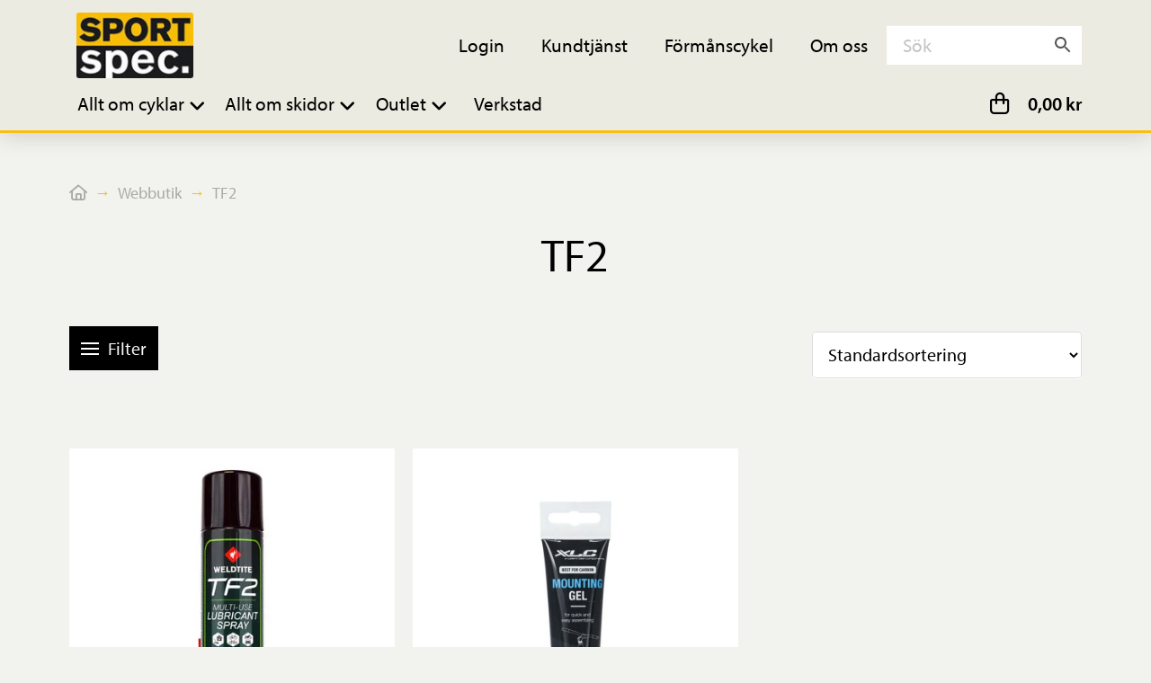

--- FILE ---
content_type: text/html; charset=UTF-8
request_url: https://sportspec.se/produkt-tagg/tf2/
body_size: 37343
content:
<!DOCTYPE html>
<html class="no-js" lang="sv-SE">
<head><script data-no-optimize="1">var litespeed_docref=sessionStorage.getItem("litespeed_docref");litespeed_docref&&(Object.defineProperty(document,"referrer",{get:function(){return litespeed_docref}}),sessionStorage.removeItem("litespeed_docref"));</script>
<meta charset="UTF-8">
<meta name="viewport" content="width=device-width, initial-scale=1.0">
<link rel="pingback" href="https://sportspec.se/xmlrpc.php">
<title>TF2 | Sportspec</title>
<meta name='robots' content='max-image-preview:large' />
	
	<script id="cookieyes" type="text/javascript" src="https://cdn-cookieyes.com/client_data/ddaac609741fadbceef9807a/script.js"></script><link rel='dns-prefetch' href='//www.googletagmanager.com' />
<link rel='dns-prefetch' href='//capi-automation.s3.us-east-2.amazonaws.com' />
<link rel="alternate" type="application/rss+xml" title="Sportspec &raquo; Webbflöde" href="https://sportspec.se/feed/" />
<link rel="alternate" type="application/rss+xml" title="Sportspec &raquo; Kommentarsflöde" href="https://sportspec.se/comments/feed/" />
<link rel="alternate" type="application/rss+xml" title="Webbflöde för Sportspec &raquo; TF2, Etikett" href="https://sportspec.se/produkt-tagg/tf2/feed/" />
<script type="text/javascript">
/* <![CDATA[ */
window._wpemojiSettings = {"baseUrl":"https:\/\/s.w.org\/images\/core\/emoji\/16.0.1\/72x72\/","ext":".png","svgUrl":"https:\/\/s.w.org\/images\/core\/emoji\/16.0.1\/svg\/","svgExt":".svg","source":{"concatemoji":"https:\/\/sportspec.se\/wp-includes\/js\/wp-emoji-release.min.js?ver=6.8.3"}};
/*! This file is auto-generated */
!function(s,n){var o,i,e;function c(e){try{var t={supportTests:e,timestamp:(new Date).valueOf()};sessionStorage.setItem(o,JSON.stringify(t))}catch(e){}}function p(e,t,n){e.clearRect(0,0,e.canvas.width,e.canvas.height),e.fillText(t,0,0);var t=new Uint32Array(e.getImageData(0,0,e.canvas.width,e.canvas.height).data),a=(e.clearRect(0,0,e.canvas.width,e.canvas.height),e.fillText(n,0,0),new Uint32Array(e.getImageData(0,0,e.canvas.width,e.canvas.height).data));return t.every(function(e,t){return e===a[t]})}function u(e,t){e.clearRect(0,0,e.canvas.width,e.canvas.height),e.fillText(t,0,0);for(var n=e.getImageData(16,16,1,1),a=0;a<n.data.length;a++)if(0!==n.data[a])return!1;return!0}function f(e,t,n,a){switch(t){case"flag":return n(e,"\ud83c\udff3\ufe0f\u200d\u26a7\ufe0f","\ud83c\udff3\ufe0f\u200b\u26a7\ufe0f")?!1:!n(e,"\ud83c\udde8\ud83c\uddf6","\ud83c\udde8\u200b\ud83c\uddf6")&&!n(e,"\ud83c\udff4\udb40\udc67\udb40\udc62\udb40\udc65\udb40\udc6e\udb40\udc67\udb40\udc7f","\ud83c\udff4\u200b\udb40\udc67\u200b\udb40\udc62\u200b\udb40\udc65\u200b\udb40\udc6e\u200b\udb40\udc67\u200b\udb40\udc7f");case"emoji":return!a(e,"\ud83e\udedf")}return!1}function g(e,t,n,a){var r="undefined"!=typeof WorkerGlobalScope&&self instanceof WorkerGlobalScope?new OffscreenCanvas(300,150):s.createElement("canvas"),o=r.getContext("2d",{willReadFrequently:!0}),i=(o.textBaseline="top",o.font="600 32px Arial",{});return e.forEach(function(e){i[e]=t(o,e,n,a)}),i}function t(e){var t=s.createElement("script");t.src=e,t.defer=!0,s.head.appendChild(t)}"undefined"!=typeof Promise&&(o="wpEmojiSettingsSupports",i=["flag","emoji"],n.supports={everything:!0,everythingExceptFlag:!0},e=new Promise(function(e){s.addEventListener("DOMContentLoaded",e,{once:!0})}),new Promise(function(t){var n=function(){try{var e=JSON.parse(sessionStorage.getItem(o));if("object"==typeof e&&"number"==typeof e.timestamp&&(new Date).valueOf()<e.timestamp+604800&&"object"==typeof e.supportTests)return e.supportTests}catch(e){}return null}();if(!n){if("undefined"!=typeof Worker&&"undefined"!=typeof OffscreenCanvas&&"undefined"!=typeof URL&&URL.createObjectURL&&"undefined"!=typeof Blob)try{var e="postMessage("+g.toString()+"("+[JSON.stringify(i),f.toString(),p.toString(),u.toString()].join(",")+"));",a=new Blob([e],{type:"text/javascript"}),r=new Worker(URL.createObjectURL(a),{name:"wpTestEmojiSupports"});return void(r.onmessage=function(e){c(n=e.data),r.terminate(),t(n)})}catch(e){}c(n=g(i,f,p,u))}t(n)}).then(function(e){for(var t in e)n.supports[t]=e[t],n.supports.everything=n.supports.everything&&n.supports[t],"flag"!==t&&(n.supports.everythingExceptFlag=n.supports.everythingExceptFlag&&n.supports[t]);n.supports.everythingExceptFlag=n.supports.everythingExceptFlag&&!n.supports.flag,n.DOMReady=!1,n.readyCallback=function(){n.DOMReady=!0}}).then(function(){return e}).then(function(){var e;n.supports.everything||(n.readyCallback(),(e=n.source||{}).concatemoji?t(e.concatemoji):e.wpemoji&&e.twemoji&&(t(e.twemoji),t(e.wpemoji)))}))}((window,document),window._wpemojiSettings);
/* ]]> */
</script>
<style id="litespeed-ccss">ul{box-sizing:border-box}:root{--wp--preset--font-size--normal:16px;--wp--preset--font-size--huge:42px}.screen-reader-text{border:0;clip:rect(1px,1px,1px,1px);clip-path:inset(50%);height:1px;margin:-1px;overflow:hidden;padding:0;position:absolute;width:1px;word-wrap:normal!important}.screen-reader-text{clip:rect(1px,1px,1px,1px);word-wrap:normal!important;border:0;-webkit-clip-path:inset(50%);clip-path:inset(50%);height:1px;margin:-1px;overflow:hidden;overflow-wrap:normal!important;padding:0;position:absolute!important;width:1px}body{--wp--preset--color--black:#000;--wp--preset--color--cyan-bluish-gray:#abb8c3;--wp--preset--color--white:#fff;--wp--preset--color--pale-pink:#f78da7;--wp--preset--color--vivid-red:#cf2e2e;--wp--preset--color--luminous-vivid-orange:#ff6900;--wp--preset--color--luminous-vivid-amber:#fcb900;--wp--preset--color--light-green-cyan:#7bdcb5;--wp--preset--color--vivid-green-cyan:#00d084;--wp--preset--color--pale-cyan-blue:#8ed1fc;--wp--preset--color--vivid-cyan-blue:#0693e3;--wp--preset--color--vivid-purple:#9b51e0;--wp--preset--gradient--vivid-cyan-blue-to-vivid-purple:linear-gradient(135deg,rgba(6,147,227,1) 0%,#9b51e0 100%);--wp--preset--gradient--light-green-cyan-to-vivid-green-cyan:linear-gradient(135deg,#7adcb4 0%,#00d082 100%);--wp--preset--gradient--luminous-vivid-amber-to-luminous-vivid-orange:linear-gradient(135deg,rgba(252,185,0,1) 0%,rgba(255,105,0,1) 100%);--wp--preset--gradient--luminous-vivid-orange-to-vivid-red:linear-gradient(135deg,rgba(255,105,0,1) 0%,#cf2e2e 100%);--wp--preset--gradient--very-light-gray-to-cyan-bluish-gray:linear-gradient(135deg,#eee 0%,#a9b8c3 100%);--wp--preset--gradient--cool-to-warm-spectrum:linear-gradient(135deg,#4aeadc 0%,#9778d1 20%,#cf2aba 40%,#ee2c82 60%,#fb6962 80%,#fef84c 100%);--wp--preset--gradient--blush-light-purple:linear-gradient(135deg,#ffceec 0%,#9896f0 100%);--wp--preset--gradient--blush-bordeaux:linear-gradient(135deg,#fecda5 0%,#fe2d2d 50%,#6b003e 100%);--wp--preset--gradient--luminous-dusk:linear-gradient(135deg,#ffcb70 0%,#c751c0 50%,#4158d0 100%);--wp--preset--gradient--pale-ocean:linear-gradient(135deg,#fff5cb 0%,#b6e3d4 50%,#33a7b5 100%);--wp--preset--gradient--electric-grass:linear-gradient(135deg,#caf880 0%,#71ce7e 100%);--wp--preset--gradient--midnight:linear-gradient(135deg,#020381 0%,#2874fc 100%);--wp--preset--duotone--dark-grayscale:url('#wp-duotone-dark-grayscale');--wp--preset--duotone--grayscale:url('#wp-duotone-grayscale');--wp--preset--duotone--purple-yellow:url('#wp-duotone-purple-yellow');--wp--preset--duotone--blue-red:url('#wp-duotone-blue-red');--wp--preset--duotone--midnight:url('#wp-duotone-midnight');--wp--preset--duotone--magenta-yellow:url('#wp-duotone-magenta-yellow');--wp--preset--duotone--purple-green:url('#wp-duotone-purple-green');--wp--preset--duotone--blue-orange:url('#wp-duotone-blue-orange');--wp--preset--font-size--small:14px;--wp--preset--font-size--medium:23px;--wp--preset--font-size--large:26px;--wp--preset--font-size--x-large:42px;--wp--preset--font-size--normal:16px;--wp--preset--font-size--huge:37px;--wp--preset--spacing--20:.44rem;--wp--preset--spacing--30:.67rem;--wp--preset--spacing--40:1rem;--wp--preset--spacing--50:1.5rem;--wp--preset--spacing--60:2.25rem;--wp--preset--spacing--70:3.38rem;--wp--preset--spacing--80:5.06rem}.wcpf-front-element.wcpf-hierarchical-collapsed .wcpf-item-hierarchical-collapsed .box-item-toggle:before,.wcpf-front-element.wcpf-hierarchical-collapsed .wcpf-item-hierarchical-collapsed.wcpf-item-box-hide>.wcpf-item-inner>.wcpf-item-label .box-item-toggle:before,.wcpf-field-item.wcpf-box-style .wcpf-heading-label .box-toggle:before,.wcpf-field-item.wcpf-box-style.wcpf-box-hide .wcpf-heading-label .box-toggle:before{font-family:"wcpf"!important;content:attr(data-icon);font-style:normal!important;font-weight:400!important;font-variant:normal!important;text-transform:none!important;speak:none;line-height:1;-webkit-font-smoothing:antialiased;-moz-osx-font-smoothing:grayscale}.wcpf-front-element.wcpf-hierarchical-collapsed .wcpf-item-hierarchical-collapsed.wcpf-item-box-hide>.wcpf-item-inner>.wcpf-item-label .box-item-toggle:before,.wcpf-field-item.wcpf-box-style.wcpf-box-hide .wcpf-heading-label .box-toggle:before{content:"c"}.wcpf-front-element.wcpf-hierarchical-collapsed .wcpf-item-hierarchical-collapsed .box-item-toggle:before,.wcpf-field-item.wcpf-box-style .wcpf-heading-label .box-toggle:before{content:"d"}.wcpf-field-checkbox-list .wcpf-content{-webkit-box-sizing:border-box;box-sizing:border-box;margin-top:6px}.wcpf-field-checkbox-list .wcpf-heading-label{-webkit-box-sizing:border-box;box-sizing:border-box;display:block;padding:8px 0;font-size:14px;font-weight:600;color:#111;text-transform:uppercase}.wcpf-field-checkbox-list .wcpf-input-container{display:inline-block}.wcpf-field-button{-webkit-box-sizing:border-box;box-sizing:border-box;padding-top:8px;padding-bottom:8px}.wcpf-field-button .wcpf-button{-webkit-box-sizing:border-box;box-sizing:border-box;display:block;width:100%;padding:6px 12px;border:1px solid #e5e5e5;background:#fff;-webkit-border-radius:2px;border-radius:2px;text-align:center;font-weight:500;font-size:14px;color:#111}.wcpf-field-checkbox-list .wcpf-checkbox-list .wcpf-checkbox-children-container{-webkit-box-sizing:border-box;box-sizing:border-box;padding-left:18px}.wcpf-field-checkbox-list .wcpf-checkbox-list .wcpf-checkbox-item .wcpf-checkbox-label{display:block;margin:0;padding:0;color:#111}.wcpf-field-checkbox-list .wcpf-checkbox-list .wcpf-checkbox-item .wcpf-checkbox-label:before,.wcpf-field-checkbox-list .wcpf-checkbox-list .wcpf-checkbox-item .wcpf-checkbox-label:after{display:table;content:"";line-height:0}.wcpf-field-checkbox-list .wcpf-checkbox-list .wcpf-checkbox-item .wcpf-checkbox-label:after{clear:both}.wcpf-field-checkbox-list .wcpf-checkbox-list .wcpf-checkbox-item .wcpf-input-container{-webkit-box-sizing:border-box;box-sizing:border-box;position:relative;display:inline-block;float:left;margin-top:.7em;-webkit-transform:translateY(-50%);-ms-transform:translateY(-50%);transform:translateY(-50%);width:16px;height:16px;border:1px solid #e5e5e5;-webkit-border-radius:2px;border-radius:2px}.wcpf-field-checkbox-list .wcpf-checkbox-list .wcpf-checkbox-item .wcpf-input-container .wcpf-input{display:none}.wcpf-field-checkbox-list .wcpf-checkbox-list .wcpf-checkbox-item .wcpf-title-container{-webkit-box-sizing:border-box;box-sizing:border-box;display:inline-block;float:left;width:-webkit-calc(100% - 16px);width:calc(100% - 16px);padding-left:12px;line-height:1.4}.wcpf-field-checkbox-list .wcpf-product-counts{display:inline-block;padding-left:2px}.wcpf-field-checkbox-list .wcpf-product-counts{line-height:normal}.wcpf-scrollbar ::-webkit-scrollbar{width:6px;background-color:transparent}.wcpf-scrollbar ::-webkit-scrollbar-track{background-color:#f5f5f5}.wcpf-scrollbar ::-webkit-scrollbar-thumb{background-color:#babac0}.wcpf-scrollbar.wcpf-front-element .wcpf-content{max-height:-webkit-calc(28em + 6px);max-height:calc(28em + 6px);overflow-y:auto}.wcpf-front-element{-webkit-box-sizing:border-box;box-sizing:border-box;margin-bottom:12px}.wcpf-front-element.wcpf-status-disabled{display:none!important}.wcpf-front-element.wcpf-hierarchical-collapsed .wcpf-item-label{position:relative}.wcpf-front-element.wcpf-hierarchical-collapsed .wcpf-item-hierarchical-collapsed .box-item-toggle{-webkit-box-sizing:border-box;box-sizing:border-box;display:block;position:absolute;height:13px;width:13px;right:8px;top:.7em;-webkit-transform:translateY(-50%);-ms-transform:translateY(-50%);transform:translateY(-50%);color:#111}.wcpf-front-element.wcpf-hierarchical-collapsed .wcpf-item-hierarchical-collapsed .box-item-toggle:before{vertical-align:top;font-size:13px}.wcpf-front-element.wcpf-hierarchical-collapsed .wcpf-item-hierarchical-collapsed.wcpf-item-box-hide>.wcpf-item-inner>.wcpf-item-children-container{display:none}.wcpf-front-element.wcpf-hierarchical-collapsed .wcpf-item-hierarchical-collapsed>.wcpf-item-inner>.wcpf-item-label .wcpf-title-container{padding-right:24px}.wcpf-field-item.wcpf-box-style .wcpf-heading-label{-webkit-box-sizing:border-box;box-sizing:border-box;position:relative}.wcpf-field-item.wcpf-box-style .wcpf-heading-label .box-toggle{display:block;position:absolute;right:8px;top:50%;-webkit-transform:translateY(-50%);-ms-transform:translateY(-50%);transform:translateY(-50%);height:14px;width:14px;font-size:13px;color:#111}.wbm_banner_image img{width:100%}.wbm_banner_image{position:relative;display:block}.dswbm-sliders-main.layout-present-block ul.wbm-slider li:first-child{-ms-grid-row:1;-ms-grid-row-span:3;-ms-grid-column:1;-ms-grid-column-span:3;grid-area:mediaOne}.dswbm-sliders-main.layout-present-block ul.wbm-slider li:nth-child(2){-ms-grid-row:1;-ms-grid-column:5;grid-area:mediaTwo}.dswbm-sliders-main.layout-present-block ul.wbm-slider li:nth-child(3){-ms-grid-row:3;-ms-grid-column:5;grid-area:mediaThree}html{font-family:sans-serif;-ms-text-size-adjust:100%;-webkit-text-size-adjust:100%}body{margin:0}header,main,nav{display:block}a{background-color:rgba(0,0,0,0)}h1{font-size:2em;margin:.67em 0}img{border:0}svg:not(:root){overflow:hidden}button,input,select{color:inherit;font:inherit;margin:0}button{overflow:visible}button,select{text-transform:none}button{-webkit-appearance:button}button::-moz-focus-inner,input::-moz-focus-inner{border:0;padding:0}input{line-height:normal}input[type=checkbox]{box-sizing:border-box;padding:0}input[type=search]{-webkit-appearance:textfield;box-sizing:content-box}input[type=search]::-webkit-search-cancel-button,input[type=search]::-webkit-search-decoration{-webkit-appearance:none}body{-ms-word-wrap:break-word;word-wrap:break-word}body,button,input{color:#43454b;font-family:"Source Sans Pro","HelveticaNeue-Light","Helvetica Neue Light","Helvetica Neue",Helvetica,Arial,"Lucida Grande",sans-serif;line-height:1.618;text-rendering:optimizeLegibility;font-weight:400}select{color:initial;font-family:"Source Sans Pro","HelveticaNeue-Light","Helvetica Neue Light","Helvetica Neue",Helvetica,Arial,"Lucida Grande",sans-serif;max-width:100%}h1{clear:both;font-weight:300;margin:0 0 .5407911001em;color:#131315}h1{font-size:2.617924em;line-height:1.214;letter-spacing:-1px}p{margin:0 0 1.41575em}ul{margin:0 0 1.41575em 3em;padding:0}ul{list-style:disc}li>ul{margin-bottom:0;margin-left:1em}img{height:auto;max-width:100%;display:block;border-radius:3px}a{color:#2c2d33;text-decoration:none}*{box-sizing:border-box}body{background-color:#fff;overflow-x:hidden}.site{overflow-x:hidden}.site-header{background-color:#2c2d33;padding-top:1.618em;padding-bottom:1.618em;color:#9aa0a7;background-position:center center;position:relative;z-index:999;border-bottom:1px solid rgba(0,0,0,0)}.site-header .custom-logo-link{display:block;margin-bottom:0}.site-header .custom-logo-link img{width:100%;max-width:210px}.site-header .widget{margin-bottom:0}.site-branding{float:left;margin-bottom:0;width:calc(100% - 120px)}.site-main{margin-bottom:2.617924em}.site-content{outline:none}.site-footer a{color:#2c2d33;text-decoration:underline}.site-info{padding:2.617924em 0}.site-info span[role=separator]{padding:0 .2360828548em 0 .3342343017em}.site-info span[role=separator]:before{content:"|"}.screen-reader-text{border:0;clip:rect(1px,1px,1px,1px);-webkit-clip-path:inset(50%);clip-path:inset(50%);height:1px;margin:-1px;overflow:hidden;padding:0;position:absolute;width:1px;word-wrap:normal!important}.site-header:before,.site-header:after,.site-content:before,.site-content:after{content:"";display:table}.site-header:after,.site-content:after{clear:both}form{margin-bottom:1.618em}button,input,select{font-size:100%;margin:0}button{border:0;border-radius:0;background:0 0;background-color:#43454b;border-color:#43454b;color:#fff;padding:.6180469716em 1.41575em;text-decoration:none;font-weight:600;text-shadow:none;display:inline-block;-webkit-appearance:none}button:after{display:none}input[type=checkbox]{padding:0}input[type=search]::-webkit-search-decoration{-webkit-appearance:none}input[type=search]{box-sizing:border-box}button::-moz-focus-inner,input::-moz-focus-inner{border:0;padding:0}input[type=search]{padding:.6180469716em;background-color:#f2f2f2;color:#43454b;border:0;-webkit-appearance:none;box-sizing:border-box;font-weight:400;box-shadow:inset 0 1px 1px rgba(0,0,0,.125)}label{font-weight:400}.secondary-navigation{display:none}button.menu-toggle{text-align:left;float:right;position:relative;border:2px solid rgba(0,0,0,0);box-shadow:none;border-radius:2px;background-image:none;padding:.6180469716em .875em .6180469716em 2.617924em;font-size:.875em;max-width:120px}button.menu-toggle:before,button.menu-toggle:after,button.menu-toggle span:before{content:"";display:block;height:2px;width:14px;position:absolute;top:50%;left:1em;margin-top:-1px;border-radius:3px}button.menu-toggle:before{transform:translateY(-4px)}button.menu-toggle:after{transform:translateY(4px)}.primary-navigation{display:none}.main-navigation:before,.main-navigation:after{content:"";display:table}.main-navigation:after{clear:both}.main-navigation .menu{clear:both}.handheld-navigation{overflow:hidden;max-height:0}.handheld-navigation{clear:both}.handheld-navigation ul{margin:0}.handheld-navigation ul.menu li{position:relative}.handheld-navigation ul.menu .sub-menu{visibility:hidden;opacity:0;max-height:0}.main-navigation ul{margin-left:0;list-style:none;margin-bottom:0}.main-navigation ul ul{display:block;margin-left:1.41575em}.main-navigation ul li a{padding:.875em 0;display:block}.widget{margin:0 0 3.706325903em}.widget-area .widget{font-size:.875em;font-weight:400}.widget_product_search form:not(.wp-block-search){position:relative}.widget_product_search form:not(.wp-block-search) input[type=search]{width:100%}.widget_product_search form:not(.wp-block-search) button[type=submit]{border:0;clip:rect(1px,1px,1px,1px);-webkit-clip-path:inset(50%);clip-path:inset(50%);height:1px;margin:-1px;overflow:hidden;padding:0;position:absolute;width:1px;word-wrap:normal!important;top:0;left:0}@media (min-width:768px){.site-header{padding-top:2.617924em;padding-bottom:0}.site-header .site-branding{display:block;width:100%;float:left;margin-left:0;margin-right:0;clear:both}.site-header .site-branding img{height:auto;max-width:230px;max-height:none}.woocommerce-active .site-header .site-branding{width:73.9130434783%;float:left;margin-right:4.347826087%}.woocommerce-active .site-header .site-search{width:21.7391304348%;float:right;margin-right:0;clear:none}.woocommerce-active .site-header .main-navigation{width:73.9130434783%;float:left;margin-right:4.347826087%;clear:both}.woocommerce-active .site-header .site-header-cart{width:21.7391304348%;float:right;margin-right:0;margin-bottom:0}.storefront-secondary-navigation .site-header .site-branding{width:39.1304347826%;float:left;margin-right:4.347826087%}.storefront-secondary-navigation .site-header .secondary-navigation{width:56.5217391304%;float:right;margin-right:0}.storefront-secondary-navigation.woocommerce-active .site-header .site-branding{width:21.7391304348%;float:left;margin-right:4.347826087%}.storefront-secondary-navigation.woocommerce-active .site-header .secondary-navigation{width:47.8260869565%;float:left;margin-right:4.347826087%}.site-branding,.site-search,.site-header-cart,.custom-logo-link{margin-bottom:1.41575em}.col-full{max-width:66.4989378333em;margin-left:auto;margin-right:auto;padding:0 2.617924em;box-sizing:content-box}.col-full:before,.col-full:after{content:"";display:table}.col-full:after{clear:both}.col-full:after{content:" ";display:block;clear:both}.site-content:before,.site-content:after{content:"";display:table}.site-content:after{clear:both}.content-area{width:73.9130434783%;float:left;margin-right:4.347826087%}.widget-area{width:21.7391304348%;float:right;margin-right:0}.left-sidebar .content-area{width:73.9130434783%;float:right;margin-right:0}.left-sidebar .widget-area{width:21.7391304348%;float:left;margin-right:4.347826087%}.content-area,.widget-area{margin-bottom:2.617924em}.menu-toggle,.handheld-navigation{display:none}.primary-navigation{display:block}.main-navigation,.secondary-navigation{clear:both;display:block;width:100%}.main-navigation ul,.secondary-navigation ul{list-style:none;margin:0;padding-left:0;display:block}.main-navigation ul li,.secondary-navigation ul li{position:relative;display:inline-block;text-align:left}.main-navigation ul li a,.secondary-navigation ul li a{display:block}.main-navigation ul li a:before,.secondary-navigation ul li a:before{display:none}.main-navigation ul ul{float:left;position:absolute;top:100%;z-index:99999;left:-9999px}.main-navigation ul ul li{display:block}.main-navigation ul ul li a{width:200px}.storefront-primary-navigation{clear:both}.storefront-primary-navigation:before,.storefront-primary-navigation:after{content:"";display:table}.storefront-primary-navigation:after{clear:both}.main-navigation ul.menu{max-height:none;overflow:visible;margin-left:-1em}.main-navigation ul.menu>li>a{padding:1.618em 1em}.main-navigation ul.menu ul{margin-left:0}.main-navigation ul.menu ul li a{padding:.875em 1.41575em;font-weight:400;font-size:.875em}.main-navigation ul.menu ul li:last-child{border-bottom:0}.main-navigation ul.menu ul ul{margin-left:0;box-shadow:none}.main-navigation a{padding:0 1em 2.2906835em}.secondary-navigation{margin:0 0 1.618em;width:auto;clear:none;line-height:1}.secondary-navigation .menu{font-size:.875em;width:auto;float:right}.secondary-navigation .menu a{padding:1em .875em;color:#737781;font-weight:400}}@media (max-width:66.4989378333em){.col-full{margin-left:2.617924em;margin-right:2.617924em;padding:0}}@media (max-width:568px){.col-full{margin-left:1.41575em;margin-right:1.41575em;padding:0}}body,button,input{color:#43454b;font-family:"Roboto Slab";line-height:1.618;text-rendering:optimizeLegibility;font-weight:500}.site-header .site-branding img{max-width:120px;margin:10px 0}button.menu-toggle{margin:10px 0;color:#000;background-color:transparent;border-color:#000}.main-navigation ul li a,ul.menu li a,button.menu-toggle{color:#000;background-color:transparent}.main-navigation ul.menu ul li a{padding:.875em 1.41575em;font-weight:400;font-size:.875em;color:#000;background-color:#fabe06}.storefront-primary-navigation{background-color:#fabe06}.main-navigation ul.menu>li>a{padding:1.618em 1em;color:#000}.site-header-cart .cart-contents .amount{margin-right:.327em;color:#000}.site-header-cart .cart-contents span{display:inline;color:#000}.site-header-cart .cart-contents{color:#000}.wbm_banner_image img{width:100%;padding-bottom:2em}.count{display:none}.site-info{padding:2.617924em 0;display:none}.site-footer .storefront-handheld-footer-bar a:not(.button):not(.components-button){color:#fff}.storefront-handheld-footer-bar ul li.cart .count{background-color:#fff;color:#000;border-color:#fff}html{font-family:sans-serif;-ms-text-size-adjust:100%;-webkit-text-size-adjust:100%}body{margin:0}header,main,nav{display:block}a{background-color:rgba(0,0,0,0)}h1{font-size:2em;margin:.67em 0}img{border:0}svg:not(:root){overflow:hidden}button,input,select{color:inherit;font:inherit;margin:0}button{overflow:visible}button,select{text-transform:none}button{-webkit-appearance:button}button::-moz-focus-inner,input::-moz-focus-inner{border:0;padding:0}input{line-height:normal}input[type=checkbox]{box-sizing:border-box;padding:0}input[type=search]{-webkit-appearance:textfield;box-sizing:content-box}input[type=search]::-webkit-search-cancel-button,input[type=search]::-webkit-search-decoration{-webkit-appearance:none}body{-ms-word-wrap:break-word;word-wrap:break-word}body,button,input{color:#43454b;font-family:"Source Sans Pro","HelveticaNeue-Light","Helvetica Neue Light","Helvetica Neue",Helvetica,Arial,"Lucida Grande",sans-serif;line-height:1.618;text-rendering:optimizeLegibility;font-weight:400}select{color:initial;font-family:"Source Sans Pro","HelveticaNeue-Light","Helvetica Neue Light","Helvetica Neue",Helvetica,Arial,"Lucida Grande",sans-serif;max-width:100%}h1{clear:both;font-weight:300;margin:0 0 .5407911001em;color:#131315}h1{font-size:2.617924em;line-height:1.214;letter-spacing:-1px}p{margin:0 0 1.41575em}ul{margin:0 0 1.41575em 3em;padding:0}ul{list-style:disc}li>ul{margin-bottom:0;margin-left:1em}img{height:auto;max-width:100%;display:block;border-radius:3px}a{color:#2c2d33;text-decoration:none}*{box-sizing:border-box}body{background-color:#fff;overflow-x:hidden}.site{overflow-x:hidden}.site-header{background-color:#2c2d33;padding-top:1.618em;padding-bottom:1.618em;color:#9aa0a7;background-position:center center;position:relative;z-index:999;border-bottom:1px solid rgba(0,0,0,0)}.site-header .custom-logo-link{display:block;margin-bottom:0}.site-header .custom-logo-link img{width:100%;max-width:210px}.site-header .widget{margin-bottom:0}.site-branding{float:left;margin-bottom:0;width:calc(100% - 120px)}.site-main{margin-bottom:2.617924em}.site-content{outline:none}.site-footer a{color:#2c2d33;text-decoration:underline}.site-info{padding:2.617924em 0}.site-info span[role=separator]{padding:0 .2360828548em 0 .3342343017em}.site-info span[role=separator]:before{content:"|"}.screen-reader-text{border:0;clip:rect(1px,1px,1px,1px);-webkit-clip-path:inset(50%);clip-path:inset(50%);height:1px;margin:-1px;overflow:hidden;padding:0;position:absolute;width:1px;word-wrap:normal!important}.site-header:before,.site-header:after,.site-content:before,.site-content:after{content:"";display:table}.site-header:after,.site-content:after{clear:both}form{margin-bottom:1.618em}button,input,select{font-size:100%;margin:0}button{border:0;border-radius:0;background:0 0;background-color:#43454b;border-color:#43454b;color:#fff;padding:.6180469716em 1.41575em;text-decoration:none;font-weight:600;text-shadow:none;display:inline-block;-webkit-appearance:none}button:after{display:none}input[type=checkbox]{padding:0}input[type=search]::-webkit-search-decoration{-webkit-appearance:none}input[type=search]{box-sizing:border-box}button::-moz-focus-inner,input::-moz-focus-inner{border:0;padding:0}input[type=search]{padding:.6180469716em;background-color:#f2f2f2;color:#43454b;border:0;-webkit-appearance:none;box-sizing:border-box;font-weight:400;box-shadow:inset 0 1px 1px rgba(0,0,0,.125)}label{font-weight:400}.secondary-navigation{display:none}button.menu-toggle{text-align:left;float:right;position:relative;border:2px solid rgba(0,0,0,0);box-shadow:none;border-radius:2px;background-image:none;padding:.6180469716em .875em .6180469716em 2.617924em;font-size:.875em;max-width:120px}button.menu-toggle:before,button.menu-toggle:after,button.menu-toggle span:before{content:"";display:block;height:2px;width:14px;position:absolute;top:50%;left:1em;margin-top:-1px;border-radius:3px}button.menu-toggle:before{transform:translateY(-4px)}button.menu-toggle:after{transform:translateY(4px)}.primary-navigation{display:none}.main-navigation:before,.main-navigation:after{content:"";display:table}.main-navigation:after{clear:both}.main-navigation .menu{clear:both}.handheld-navigation{overflow:hidden;max-height:0}.handheld-navigation{clear:both}.handheld-navigation ul{margin:0}.handheld-navigation ul.menu li{position:relative}.handheld-navigation ul.menu .sub-menu{visibility:hidden;opacity:0;max-height:0}.main-navigation ul{margin-left:0;list-style:none;margin-bottom:0}.main-navigation ul ul{display:block;margin-left:1.41575em}.main-navigation ul li a{padding:.875em 0;display:block}.widget{margin:0 0 3.706325903em}.widget-area .widget{font-size:.875em;font-weight:400}.widget_product_search form:not(.wp-block-search){position:relative}.widget_product_search form:not(.wp-block-search) input[type=search]{width:100%}.widget_product_search form:not(.wp-block-search) button[type=submit]{border:0;clip:rect(1px,1px,1px,1px);-webkit-clip-path:inset(50%);clip-path:inset(50%);height:1px;margin:-1px;overflow:hidden;padding:0;position:absolute;width:1px;word-wrap:normal!important;top:0;left:0}@media (min-width:768px){.site-header{padding-top:2.617924em;padding-bottom:0}.site-header .site-branding{display:block;width:100%;float:left;margin-left:0;margin-right:0;clear:both}.site-header .site-branding img{height:auto;max-width:230px;max-height:none}.woocommerce-active .site-header .site-branding{width:73.9130434783%;float:left;margin-right:4.347826087%}.woocommerce-active .site-header .site-search{width:21.7391304348%;float:right;margin-right:0;clear:none}.woocommerce-active .site-header .main-navigation{width:73.9130434783%;float:left;margin-right:4.347826087%;clear:both}.woocommerce-active .site-header .site-header-cart{width:21.7391304348%;float:right;margin-right:0;margin-bottom:0}.storefront-secondary-navigation .site-header .site-branding{width:39.1304347826%;float:left;margin-right:4.347826087%}.storefront-secondary-navigation .site-header .secondary-navigation{width:56.5217391304%;float:right;margin-right:0}.storefront-secondary-navigation.woocommerce-active .site-header .site-branding{width:21.7391304348%;float:left;margin-right:4.347826087%}.storefront-secondary-navigation.woocommerce-active .site-header .secondary-navigation{width:47.8260869565%;float:left;margin-right:4.347826087%}.site-branding,.site-search,.site-header-cart,.custom-logo-link{margin-bottom:1.41575em}.col-full{max-width:66.4989378333em;margin-left:auto;margin-right:auto;padding:0 2.617924em;box-sizing:content-box}.col-full:before,.col-full:after{content:"";display:table}.col-full:after{clear:both}.col-full:after{content:" ";display:block;clear:both}.site-content:before,.site-content:after{content:"";display:table}.site-content:after{clear:both}.content-area{width:73.9130434783%;float:left;margin-right:4.347826087%}.widget-area{width:21.7391304348%;float:right;margin-right:0}.left-sidebar .content-area{width:73.9130434783%;float:right;margin-right:0}.left-sidebar .widget-area{width:21.7391304348%;float:left;margin-right:4.347826087%}.content-area,.widget-area{margin-bottom:2.617924em}.menu-toggle,.handheld-navigation{display:none}.primary-navigation{display:block}.main-navigation,.secondary-navigation{clear:both;display:block;width:100%}.main-navigation ul,.secondary-navigation ul{list-style:none;margin:0;padding-left:0;display:block}.main-navigation ul li,.secondary-navigation ul li{position:relative;display:inline-block;text-align:left}.main-navigation ul li a,.secondary-navigation ul li a{display:block}.main-navigation ul li a:before,.secondary-navigation ul li a:before{display:none}.main-navigation ul ul{float:left;position:absolute;top:100%;z-index:99999;left:-9999px}.main-navigation ul ul li{display:block}.main-navigation ul ul li a{width:200px}.storefront-primary-navigation{clear:both}.storefront-primary-navigation:before,.storefront-primary-navigation:after{content:"";display:table}.storefront-primary-navigation:after{clear:both}.main-navigation ul.menu{max-height:none;overflow:visible;margin-left:-1em}.main-navigation ul.menu>li>a{padding:1.618em 1em}.main-navigation ul.menu ul{margin-left:0}.main-navigation ul.menu ul li a{padding:.875em 1.41575em;font-weight:400;font-size:.875em}.main-navigation ul.menu ul li:last-child{border-bottom:0}.main-navigation ul.menu ul ul{margin-left:0;box-shadow:none}.main-navigation a{padding:0 1em 2.2906835em}.secondary-navigation{margin:0 0 1.618em;width:auto;clear:none;line-height:1}.secondary-navigation .menu{font-size:.875em;width:auto;float:right}.secondary-navigation .menu a{padding:1em .875em;color:#737781;font-weight:400}}@media (max-width:66.4989378333em){.col-full{margin-left:2.617924em;margin-right:2.617924em;padding:0}}@media (max-width:568px){.col-full{margin-left:1.41575em;margin-right:1.41575em;padding:0}}.main-navigation ul li a,ul.menu li a,button.menu-toggle{color:#000}button.menu-toggle{border-color:#000}.site-header,.main-navigation ul.menu>li.menu-item-has-children:after,.storefront-handheld-footer-bar,.storefront-handheld-footer-bar ul li>a,.storefront-handheld-footer-bar ul li.search .site-search,button.menu-toggle{background-color:#000}.site-header,.storefront-handheld-footer-bar{color:#fff}button.menu-toggle:after,button.menu-toggle:before,button.menu-toggle span:before{background-color:#000}h1{color:#333}body,.secondary-navigation a{color:#43454b}a{color:#fabe06}button{background-color:#fabe06;border-color:#fabe06;color:#333}.site-footer a:not(.button):not(.components-button){color:#fabe06}.site-footer .storefront-handheld-footer-bar a:not(.button):not(.components-button){color:#000}@media screen and (min-width:768px){.secondary-navigation ul.menu a{color:#fff}.main-navigation ul.menu ul.sub-menu{background-color:#000}.site-header{border-bottom-color:#000}}.site-search .widget_product_search form input[type=search]{padding-left:2.617924em}.widget_product_search form:not(.wp-block-search):before{-webkit-font-smoothing:antialiased;-moz-osx-font-smoothing:grayscale;display:inline-block;font-style:normal;font-variant:normal;font-weight:400;line-height:1;font-family:"Font Awesome 5 Free";font-weight:900;line-height:inherit;vertical-align:baseline;content:"";position:absolute;top:1em;left:1em;line-height:1}.widget_product_search form:not(.wp-block-search) input[type=search]{padding-left:2.617924em}.storefront-handheld-footer-bar ul li>a:before{-webkit-font-smoothing:antialiased;-moz-osx-font-smoothing:grayscale;display:inline-block;font-style:normal;font-variant:normal;font-weight:400;line-height:1;font-family:"Font Awesome 5 Free";font-weight:900;line-height:inherit;vertical-align:baseline;position:absolute;top:0;left:0;right:0;bottom:0;text-align:center;line-height:2.618046972;font-size:1.618em;text-indent:0;display:block}.storefront-handheld-footer-bar ul li.search>a:before{content:""}.storefront-handheld-footer-bar ul li.my-account>a:before{content:""}.storefront-handheld-footer-bar ul li.cart>a:before{content:""}.woocommerce-breadcrumb a:first-of-type:before{-webkit-font-smoothing:antialiased;-moz-osx-font-smoothing:grayscale;display:inline-block;font-style:normal;font-variant:normal;font-weight:400;line-height:1;font-family:"Font Awesome 5 Free";font-weight:900;line-height:inherit;vertical-align:baseline;content:"";margin-right:.5407911001em}.woocommerce-breadcrumb .breadcrumb-separator{text-indent:-9999px;position:relative;display:inline-block;padding:0 6.8535260698em}.woocommerce-breadcrumb .breadcrumb-separator:after{-webkit-font-smoothing:antialiased;-moz-osx-font-smoothing:grayscale;display:inline-block;font-style:normal;font-variant:normal;font-weight:400;line-height:1;font-family:"Font Awesome 5 Free";font-weight:900;line-height:inherit;vertical-align:baseline;content:"";display:block;font-size:.875em;text-indent:0;line-height:initial;position:absolute;top:50%;left:50%;width:1em;height:1em;transform:translateX(-50%) translateY(-50%);text-align:center;opacity:.25}@media (min-width:768px){.main-navigation ul.menu>li.menu-item-has-children>a:after{-webkit-font-smoothing:antialiased;-moz-osx-font-smoothing:grayscale;display:inline-block;font-style:normal;font-variant:normal;font-weight:400;line-height:1;font-family:"Font Awesome 5 Free";font-weight:900;line-height:inherit;vertical-align:baseline;content:"";margin-left:1em}.main-navigation ul.menu ul li.menu-item-has-children>a:after{-webkit-font-smoothing:antialiased;-moz-osx-font-smoothing:grayscale;display:inline-block;font-style:normal;font-variant:normal;font-weight:400;line-height:1;font-family:"Font Awesome 5 Free";font-weight:900;line-height:inherit;vertical-align:baseline;content:"";float:right;line-height:1.618}.site-header-cart .cart-contents:after{-webkit-font-smoothing:antialiased;-moz-osx-font-smoothing:grayscale;display:inline-block;font-style:normal;font-variant:normal;font-weight:400;line-height:1;font-family:"Font Awesome 5 Free";font-weight:900;line-height:inherit;vertical-align:baseline;content:"";height:1em;float:right;line-height:1.618}}.woocommerce-active .site-branding{float:left}.site-header-cart{list-style-type:none;margin-left:0;padding:0;margin-bottom:0}.site-header-cart .cart-contents{display:none}.site-header-cart .widget_shopping_cart{display:none}.site-search{font-size:.875em;clear:both;display:none}.site-search .widget_product_search input[type=search]{padding:1em 1.41575em;line-height:1}.site-search .widget_product_search form:before{top:1.15em;left:1.15em}.storefront-handheld-footer-bar{position:fixed;bottom:0;left:0;right:0;border-top:1px solid rgba(255,255,255,.2);box-shadow:0 0 6px rgba(0,0,0,.7);z-index:9999}.storefront-handheld-footer-bar:before,.storefront-handheld-footer-bar:after{content:"";display:table}.storefront-handheld-footer-bar:after{clear:both}.storefront-handheld-footer-bar ul{margin:0}.storefront-handheld-footer-bar ul li{display:inline-block;float:left;text-align:center}.storefront-handheld-footer-bar ul li:last-child>a{border-right:0}.storefront-handheld-footer-bar ul li>a{height:4.235801032em;display:block;position:relative;text-indent:-9999px;z-index:999;border-right:1px solid rgba(255,255,255,.2);overflow:hidden}.storefront-handheld-footer-bar ul li.search .site-search{position:absolute;bottom:-2em;left:0;right:0;padding:1em;z-index:1;display:block}.storefront-handheld-footer-bar ul li.search .site-search,.storefront-handheld-footer-bar ul li.search .widget,.storefront-handheld-footer-bar ul li.search form{margin-bottom:0}.storefront-handheld-footer-bar ul li.cart .count{text-indent:0;display:block;width:2em;height:2em;line-height:2;box-sizing:content-box;font-size:.75em;position:absolute;top:.875em;left:50%;border-radius:100%;border:1px solid}.storefront-handheld-footer-bar ul.columns-3 li{width:33.33333%}ul.products:before,ul.products:after{content:"";display:table}ul.products:after{clear:both}ul.products{margin-left:0;margin-bottom:0;clear:both}ul.products li.product{list-style:none;margin-left:0;margin-bottom:4.235801032em;text-align:center;position:relative}ul.products li.product .woocommerce-LoopProduct-link{display:block}ul.products li.product img{display:block;margin:0 auto 1.618em}.storefront-breadcrumb{margin:0 0 1.618em;padding:1em 0}.woocommerce-breadcrumb{font-size:.875em}.woocommerce-breadcrumb a{text-decoration:underline}.woocommerce-breadcrumb .breadcrumb-separator{display:inline-block;padding:0 .5407911001em}.storefront-sorting{font-size:.875em;margin-bottom:2.617924em}@media (min-width:768px){.storefront-handheld-footer-bar{display:none}.storefront-breadcrumb{padding:1.41575em 0;margin:0 0 3.706325903em}.site-header-cart{position:relative}.site-header-cart .cart-contents{padding:1.618em 0;display:block;position:relative;background-color:rgba(0,0,0,0);height:auto;width:auto;text-indent:0}.site-header-cart .cart-contents .amount{margin-right:.327em}.site-header-cart .cart-contents .count{font-weight:400;opacity:.5;font-size:.875em}.site-header-cart .cart-contents span{display:inline}.site-header-cart .widget_shopping_cart{position:absolute;top:100%;width:100%;z-index:999999;font-size:.875em;left:-999em;display:block}.site-search{display:block}.site-search form{margin:0}ul.products li.product{clear:none;width:100%;float:left;font-size:.875em}ul.products li.product.first{clear:both!important}ul.products li.product.last{margin-right:0!important}.site-main ul.products li.product{width:29.4117647059%;float:left;margin-right:5.8823529412%}.site-main ul.products.columns-3 li.product{width:29.4117647059%;float:left;margin-right:5.8823529412%}.storefront-sorting{margin-bottom:2.617924em}.storefront-sorting:before,.storefront-sorting:after{content:"";display:table}.storefront-sorting:after{clear:both}.storefront-sorting select{width:auto}.woocommerce-result-count{float:left;position:relative;margin-bottom:0;padding:.327em 0}.woocommerce-ordering{float:left;margin-right:1em;margin-bottom:0;padding:.327em 0}}a.cart-contents{color:#000}.storefront-handheld-footer-bar ul li.cart .count{background-color:#000;color:#000;border-color:#000}.widget_product_search form:before{color:#43454b}.woocommerce-breadcrumb a{color:#484a50}@media screen and (min-width:768px){.site-header-cart .widget_shopping_cart{color:#fff}.site-header-cart .widget_shopping_cart{background-color:#000}}body,button,input{color:#43454b;font-family:"Roboto Slab";line-height:1.618;text-rendering:optimizeLegibility;font-weight:500}.site-header .site-branding img{max-width:120px;margin:10px 0}button.menu-toggle{margin:10px 0;color:#000;background-color:transparent;border-color:#000}.main-navigation ul li a,ul.menu li a,button.menu-toggle{color:#000;background-color:transparent}.main-navigation ul.menu ul li a{padding:.875em 1.41575em;font-weight:400;font-size:.875em;color:#000;background-color:#fabe06}.storefront-primary-navigation{background-color:#fabe06}.main-navigation ul.menu>li>a{padding:1.618em 1em;color:#000}.site-header-cart .cart-contents .amount{margin-right:.327em;color:#000}.site-header-cart .cart-contents span{display:inline;color:#000}.site-header-cart .cart-contents{color:#000}.wbm_banner_image img{width:100%;padding-bottom:2em}.count{display:none}.site-info{padding:2.617924em 0;display:none}.site-footer .storefront-handheld-footer-bar a:not(.button):not(.components-button){color:#fff}.storefront-handheld-footer-bar ul li.cart .count{background-color:#fff;color:#000;border-color:#fff}@media (max-width:768px){.col-full{display:flex;flex-direction:column-reverse}.wbm_banner_image.banner{display:flex;flex-direction:column-reverse}.site-header .site-branding img{max-width:80px;margin:0 0 10px}}</style><link rel="preload" data-asynced="1" data-optimized="2" as="style" onload="this.onload=null;this.rel='stylesheet'" href="https://sportspec.se/wp-content/litespeed/css/74f58c60cb714843bccce8bac67ac7da.css?ver=edc17" /><script>!function(a){"use strict";var b=function(b,c,d){function e(a){return h.body?a():void setTimeout(function(){e(a)})}function f(){i.addEventListener&&i.removeEventListener("load",f),i.media=d||"all"}var g,h=a.document,i=h.createElement("link");if(c)g=c;else{var j=(h.body||h.getElementsByTagName("head")[0]).childNodes;g=j[j.length-1]}var k=h.styleSheets;i.rel="stylesheet",i.href=b,i.media="only x",e(function(){g.parentNode.insertBefore(i,c?g:g.nextSibling)});var l=function(a){for(var b=i.href,c=k.length;c--;)if(k[c].href===b)return a();setTimeout(function(){l(a)})};return i.addEventListener&&i.addEventListener("load",f),i.onloadcssdefined=l,l(f),i};"undefined"!=typeof exports?exports.loadCSS=b:a.loadCSS=b}("undefined"!=typeof global?global:this);!function(a){if(a.loadCSS){var b=loadCSS.relpreload={};if(b.support=function(){try{return a.document.createElement("link").relList.supports("preload")}catch(b){return!1}},b.poly=function(){for(var b=a.document.getElementsByTagName("link"),c=0;c<b.length;c++){var d=b[c];"preload"===d.rel&&"style"===d.getAttribute("as")&&(a.loadCSS(d.href,d,d.getAttribute("media")),d.rel=null)}},!b.support()){b.poly();var c=a.setInterval(b.poly,300);a.addEventListener&&a.addEventListener("load",function(){b.poly(),a.clearInterval(c)}),a.attachEvent&&a.attachEvent("onload",function(){a.clearInterval(c)})}}}(this);</script>

















<script type="text/javascript" id="woocommerce-google-analytics-integration-gtag-js-after">
/* <![CDATA[ */
/* Google Analytics for WooCommerce (gtag.js) */
					window.dataLayer = window.dataLayer || [];
					function gtag(){dataLayer.push(arguments);}
					// Set up default consent state.
					for ( const mode of [{"analytics_storage":"denied","ad_storage":"denied","ad_user_data":"denied","ad_personalization":"denied","region":["AT","BE","BG","HR","CY","CZ","DK","EE","FI","FR","DE","GR","HU","IS","IE","IT","LV","LI","LT","LU","MT","NL","NO","PL","PT","RO","SK","SI","ES","SE","GB","CH"]}] || [] ) {
						gtag( "consent", "default", { "wait_for_update": 500, ...mode } );
					}
					gtag("js", new Date());
					gtag("set", "developer_id.dOGY3NW", true);
					gtag("config", "G-3H729KLNQH", {"track_404":true,"allow_google_signals":false,"logged_in":false,"linker":{"domains":[],"allow_incoming":false},"custom_map":{"dimension1":"logged_in"}});
/* ]]> */
</script>
<script type="text/javascript" src="https://sportspec.se/wp-includes/js/jquery/jquery.min.js?ver=3.7.1" id="jquery-core-js"></script>
<script type="text/javascript" src="https://sportspec.se/wp-includes/js/jquery/jquery-migrate.min.js?ver=3.4.1" id="jquery-migrate-js"></script>
<script type="text/javascript" src="https://sportspec.se/wp-content/plugins/woocommerce/assets/js/jquery-blockui/jquery.blockUI.min.js?ver=2.7.0-wc.10.3.5" id="wc-jquery-blockui-js" defer="defer" data-wp-strategy="defer"></script>
<script type="text/javascript" id="wc-add-to-cart-js-extra">
/* <![CDATA[ */
var wc_add_to_cart_params = {"ajax_url":"\/wp-admin\/admin-ajax.php","wc_ajax_url":"\/?wc-ajax=%%endpoint%%","i18n_view_cart":"Visa varukorg","cart_url":"https:\/\/sportspec.se\/varukorg\/","is_cart":"","cart_redirect_after_add":"no"};
/* ]]> */
</script>
<script type="text/javascript" src="https://sportspec.se/wp-content/plugins/woocommerce/assets/js/frontend/add-to-cart.min.js?ver=10.3.5" id="wc-add-to-cart-js" defer="defer" data-wp-strategy="defer"></script>
<script type="text/javascript" src="https://sportspec.se/wp-content/plugins/woocommerce/assets/js/js-cookie/js.cookie.min.js?ver=2.1.4-wc.10.3.5" id="wc-js-cookie-js" defer="defer" data-wp-strategy="defer"></script>
<script type="text/javascript" id="woocommerce-js-extra">
/* <![CDATA[ */
var woocommerce_params = {"ajax_url":"\/wp-admin\/admin-ajax.php","wc_ajax_url":"\/?wc-ajax=%%endpoint%%","i18n_password_show":"Visa l\u00f6senord","i18n_password_hide":"D\u00f6lj l\u00f6senord"};
/* ]]> */
</script>
<script type="text/javascript" src="https://sportspec.se/wp-content/plugins/woocommerce/assets/js/frontend/woocommerce.min.js?ver=10.3.5" id="woocommerce-js" defer="defer" data-wp-strategy="defer"></script>
<script type="text/javascript" src="https://sportspec.se/wp-content/plugins/banner-management-for-woocommerce/public/js/jquery.bxslider.min.js?ver=2.1" id="jquery-bxslider-js"></script>
<script type="text/javascript" src="https://sportspec.se/wp-content/plugins/banner-management-for-woocommerce/public/js/woocommerce-category-banner-management-public.min.js?ver=2.1" id="banner-management-for-woocommerce-public-js-js"></script>
<script type="text/javascript" src="https://sportspec.se/wp-includes/js/jquery/ui/core.min.js?ver=1.13.3" id="jquery-ui-core-js"></script>
<script type="text/javascript" src="https://sportspec.se/wp-includes/js/jquery/ui/mouse.min.js?ver=1.13.3" id="jquery-ui-mouse-js"></script>
<script type="text/javascript" src="https://sportspec.se/wp-includes/js/jquery/ui/slider.min.js?ver=1.13.3" id="jquery-ui-slider-js"></script>
<script type="text/javascript" src="https://sportspec.se/wp-content/plugins/woocommerce-product-filters/assets/js/front-vendor.js?ver=1.4.40" id="wcpf-plugin-vendor-script-js"></script>
<script type="text/javascript" src="https://sportspec.se/wp-includes/js/underscore.min.js?ver=1.13.7" id="underscore-js"></script>
<script type="text/javascript" id="wp-util-js-extra">
/* <![CDATA[ */
var _wpUtilSettings = {"ajax":{"url":"\/wp-admin\/admin-ajax.php"}};
/* ]]> */
</script>
<script type="text/javascript" src="https://sportspec.se/wp-includes/js/wp-util.min.js?ver=6.8.3" id="wp-util-js"></script>
<script type="text/javascript" src="https://sportspec.se/wp-content/plugins/woocommerce/assets/js/accounting/accounting.min.js?ver=0.4.2" id="wc-accounting-js"></script>
<script type="text/javascript" id="wcpf-plugin-script-js-extra">
/* <![CDATA[ */
var WCPFData = {"registerEntities":{"Project":{"id":"Project","class":"WooCommerce_Product_Filter_Plugin\\Entity","post_type":"wcpf_project","label":"Projekt","default_options":{"urlNavigation":"query","filteringStarts":"auto","urlNavigationOptions":[],"useComponents":["pagination","sorting","results-count","page-title","breadcrumb"],"paginationAjax":true,"sortingAjax":true,"productsContainerSelector":".products","paginationSelector":".woocommerce-pagination","resultCountSelector":".woocommerce-result-count","sortingSelector":".woocommerce-ordering","pageTitleSelector":".woocommerce-products-header__title","breadcrumbSelector":".woocommerce-breadcrumb","multipleContainersForProducts":true},"is_grouped":true,"editor_component_class":"WooCommerce_Product_Filter_Plugin\\Project\\Editor_Component","filter_component_class":"WooCommerce_Product_Filter_Plugin\\Project\\Filter_Component","variations":false},"BoxListField":{"id":"BoxListField","class":"WooCommerce_Product_Filter_Plugin\\Entity","post_type":"wcpf_item","label":"Box-lista","default_options":{"itemsSource":"attribute","itemsDisplay":"all","queryType":"or","itemsDisplayHierarchical":true,"displayHierarchicalCollapsed":false,"displayTitle":true,"displayToggleContent":true,"defaultToggleState":"show","cssClass":"","actionForEmptyOptions":"hide","displayProductCount":true,"productCountPolicy":"for-option-only","multiSelect":true,"boxSize":"45px"},"is_grouped":false,"editor_component_class":"WooCommerce_Product_Filter_Plugin\\Field\\Box_list\\Editor_Component","filter_component_class":"WooCommerce_Product_Filter_Plugin\\Field\\Box_List\\Filter_Component","variations":true},"CheckBoxListField":{"id":"CheckBoxListField","class":"WooCommerce_Product_Filter_Plugin\\Entity","post_type":"wcpf_item","label":"Kryssruta","default_options":{"itemsSource":"attribute","itemsDisplay":"all","queryType":"or","itemsDisplayHierarchical":true,"displayHierarchicalCollapsed":false,"displayTitle":true,"displayToggleContent":true,"defaultToggleState":"show","cssClass":"","actionForEmptyOptions":"hide","displayProductCount":true,"productCountPolicy":"for-option-only","seeMoreOptionsBy":"scrollbar","heightOfVisibleContent":12},"is_grouped":false,"editor_component_class":"WooCommerce_Product_Filter_Plugin\\Field\\Check_Box_List\\Editor_Component","filter_component_class":"WooCommerce_Product_Filter_Plugin\\Field\\Check_Box_List\\Filter_Component","variations":true},"DropDownListField":{"id":"DropDownListField","class":"WooCommerce_Product_Filter_Plugin\\Entity","post_type":"wcpf_item","label":"Rullgardinsmeny","default_options":{"itemsSource":"attribute","itemsDisplay":"all","queryType":"or","itemsDisplayHierarchical":true,"displayHierarchicalCollapsed":false,"displayTitle":true,"displayToggleContent":true,"defaultToggleState":"show","cssClass":"","actionForEmptyOptions":"hide","displayProductCount":true,"productCountPolicy":"for-option-only","titleItemReset":"Visa alla"},"is_grouped":false,"editor_component_class":"WooCommerce_Product_Filter_Plugin\\Field\\Drop_Down_List\\Editor_Component","filter_component_class":"WooCommerce_Product_Filter_Plugin\\Field\\Drop_Down_List\\Filter_Component","variations":true},"ButtonField":{"id":"ButtonField","class":"WooCommerce_Product_Filter_Plugin\\Entity","post_type":"wcpf_item","label":"Knapp","default_options":{"cssClass":"","action":"reset"},"is_grouped":false,"editor_component_class":"WooCommerce_Product_Filter_Plugin\\Field\\Button\\Editor_Component","filter_component_class":"WooCommerce_Product_Filter_Plugin\\Field\\Button\\Filter_Component","variations":true},"ColorListField":{"id":"ColorListField","class":"WooCommerce_Product_Filter_Plugin\\Entity","post_type":"wcpf_item","label":"F\u00e4rger","default_options":{"itemsSource":"attribute","itemsDisplay":"all","queryType":"or","itemsDisplayHierarchical":true,"displayHierarchicalCollapsed":false,"displayTitle":true,"displayToggleContent":true,"defaultToggleState":"show","cssClass":"","actionForEmptyOptions":"hide","displayProductCount":true,"productCountPolicy":"for-option-only","optionKey":"colors"},"is_grouped":false,"editor_component_class":"WooCommerce_Product_Filter_Plugin\\Field\\Color_List\\Editor_Component","filter_component_class":"WooCommerce_Product_Filter_Plugin\\Field\\Color_List\\Filter_Component","variations":true},"RadioListField":{"id":"RadioListField","class":"WooCommerce_Product_Filter_Plugin\\Entity","post_type":"wcpf_item","label":"Radio","default_options":{"itemsSource":"attribute","itemsDisplay":"all","queryType":"or","itemsDisplayHierarchical":true,"displayHierarchicalCollapsed":false,"displayTitle":true,"displayToggleContent":true,"defaultToggleState":"show","cssClass":"","actionForEmptyOptions":"hide","displayProductCount":true,"productCountPolicy":"for-option-only","titleItemReset":"Visa alla","seeMoreOptionsBy":"scrollbar","heightOfVisibleContent":12},"is_grouped":false,"editor_component_class":"WooCommerce_Product_Filter_Plugin\\Field\\Radio_List\\Editor_Component","filter_component_class":"WooCommerce_Product_Filter_Plugin\\Field\\Radio_List\\Filter_Component","variations":true},"TextListField":{"id":"TextListField","class":"WooCommerce_Product_Filter_Plugin\\Entity","post_type":"wcpf_item","label":"Textlista","default_options":{"itemsSource":"attribute","itemsDisplay":"all","queryType":"or","itemsDisplayHierarchical":true,"displayHierarchicalCollapsed":false,"displayTitle":true,"displayToggleContent":true,"defaultToggleState":"show","cssClass":"","actionForEmptyOptions":"hide","displayProductCount":true,"productCountPolicy":"for-option-only","multiSelect":true,"useInlineStyle":false},"is_grouped":false,"editor_component_class":"WooCommerce_Product_Filter_Plugin\\Field\\Text_List\\Editor_Component","filter_component_class":"WooCommerce_Product_Filter_Plugin\\Field\\Text_List\\Filter_Component","variations":true},"PriceSliderField":{"id":"PriceSliderField","class":"WooCommerce_Product_Filter_Plugin\\Entity","post_type":"wcpf_item","label":"Bildspel f\u00f6r priser","default_options":{"minPriceOptionKey":"min-price","maxPriceOptionKey":"max-price","optionKey":"price","optionKeyFormat":"dash","cssClass":"","displayMinMaxInput":true,"displayTitle":true,"displayToggleContent":true,"defaultToggleState":"show","displayPriceLabel":true},"is_grouped":false,"editor_component_class":"WooCommerce_Product_Filter_Plugin\\Field\\Price_Slider\\Editor_Component","filter_component_class":"WooCommerce_Product_Filter_Plugin\\Field\\Price_Slider\\Filter_Component","variations":false},"SimpleBoxLayout":{"id":"SimpleBoxLayout","class":"WooCommerce_Product_Filter_Plugin\\Entity","post_type":"wcpf_item","label":"Simple Box","default_options":{"displayToggleContent":true,"defaultToggleState":"show","cssClass":""},"is_grouped":true,"editor_component_class":"WooCommerce_Product_Filter_Plugin\\Layout\\Simple_Box\\Editor_Component","filter_component_class":"WooCommerce_Product_Filter_Plugin\\Layout\\Simple_Box\\Filter_Component","variations":false},"ColumnsLayout":{"id":"ColumnsLayout","class":"WooCommerce_Product_Filter_Plugin\\Entity","post_type":"wcpf_item","label":"Kolumner","default_options":{"columns":[{"entities":[],"options":{"width":"50%"}}]},"is_grouped":true,"editor_component_class":"WooCommerce_Product_Filter_Plugin\\Layout\\Columns\\Editor_Component","filter_component_class":"WooCommerce_Product_Filter_Plugin\\Layout\\Columns\\Filter_Component","variations":false}},"messages":{"selectNoMatchesFound":"Inga matchningar hittades"},"selectors":{"productsContainer":".products","paginationContainer":".woocommerce-pagination","resultCount":".woocommerce-result-count","sorting":".woocommerce-ordering","pageTitle":".woocommerce-products-header__title","breadcrumb":".woocommerce-breadcrumb"},"pageUrl":"https:\/\/sportspec.se\/produkt-tagg\/tf2\/","isPaged":"","scriptAfterProductsUpdate":"location.reload();","scrollTop":"no","priceFormat":{"currencyFormatNumDecimals":0,"currencyFormatSymbol":"&#107;&#114;","currencyFormatDecimalSep":",","currencyFormatThousandSep":" ","currencyFormat":"%v&nbsp;%s"}};
/* ]]> */
</script>
<script type="text/javascript" src="https://sportspec.se/wp-content/plugins/woocommerce-product-filters/assets/build/js/plugin.js?ver=1.4.40" id="wcpf-plugin-script-js"></script>
<script type="text/javascript" id="wc-cart-fragments-js-extra">
/* <![CDATA[ */
var wc_cart_fragments_params = {"ajax_url":"\/wp-admin\/admin-ajax.php","wc_ajax_url":"\/?wc-ajax=%%endpoint%%","cart_hash_key":"wc_cart_hash_23147349749bbbea069ecb8535de1a33","fragment_name":"wc_fragments_23147349749bbbea069ecb8535de1a33","request_timeout":"5000"};
/* ]]> */
</script>
<script type="text/javascript" src="https://sportspec.se/wp-content/plugins/woocommerce/assets/js/frontend/cart-fragments.min.js?ver=10.3.5" id="wc-cart-fragments-js" defer="defer" data-wp-strategy="defer"></script>

<!-- Kodblock för ”Google-tagg (gtag.js)” tillagt av Site Kit -->
<!-- Kodblock för ”Google Analytics” tillagt av Site Kit -->
<script type="text/javascript" src="https://www.googletagmanager.com/gtag/js?id=GT-NFRPBSC" id="google_gtagjs-js" async></script>
<script type="text/javascript" id="google_gtagjs-js-after">
/* <![CDATA[ */
window.dataLayer = window.dataLayer || [];function gtag(){dataLayer.push(arguments);}
gtag("set","linker",{"domains":["sportspec.se"]});
gtag("js", new Date());
gtag("set", "developer_id.dZTNiMT", true);
gtag("config", "GT-NFRPBSC");
/* ]]> */
</script>
<link rel="https://api.w.org/" href="https://sportspec.se/wp-json/" /><link rel="alternate" title="JSON" type="application/json" href="https://sportspec.se/wp-json/wp/v2/product_tag/410" />    <script type="text/javascript">
        //<![CDATA[
        jQuery(document).ready(function() {
            jQuery('.news-loading').hide();
            jQuery('.news-note').hide();

            jQuery('.newsletter-signup').submit(function(e) {
                e.preventDefault();
                
                var form = jQuery(this);
                var data = form.serialize();
                var inputs = form.find('input:not([type="hidden"])');
                var submitButton = form.find('.gan-button-container--button');
                var resultContainer = jQuery('<span></span>');
                var resultWrapper = form.siblings('.news-note');

                resultWrapper.css({
                    'border-radius': '8px',
                    'padding': '10px 20px',
                    'font-weight': '500',
                    'line-height': '1.2'
                });

                jQuery.ajax({
                    'type': 'POST',
                    'url': 'https://sportspec.se/wp-admin/admin-ajax.php',
                    'data': data,
                    'cache': false,
                    'beforeSend': function(message) {
                        submitButton.addClass('loading');
                        submitButton.attr('disabled', true);
                    },
                    'success': function(response) {
                        submitButton.removeClass('loading');
                        submitButton.attr('disabled', false);

                        if (response.status === 201) {
                            inputs.val('');
                            form.hide();
                            resultWrapper.show();
                            resultWrapper.css({
                                'background': '#daf1e0',
                                'border': '1px solid #37a169',
                                'color': '#194c34'
                            });
                            resultWrapper.empty().append(
                                resultContainer.addClass('news-success')
                                    .removeClass('news-error')
                                    .html(response.message));
                        } else {
                            resultWrapper.css({
                                'margin-top': '10px',
                                'background': '#fbe5e5',
                                'border': '1px solid #da4444',
                                'color': '#8c2828'
                            });
                            resultWrapper.show();
                            resultWrapper.empty().append(
                                resultContainer.removeClass('news-success')
                                    .addClass('news-error')
                                    .html(response.message));
                        }
                    },
                    'error': function(response) {
                        // This will only trigger for actual HTTP errors
                        submitButton.removeClass('loading');
                        submitButton.attr('disabled', false);
                        resultWrapper.css({
                            'background': '#fbe5e5',
                            'border': '1px solid #da4444',
                            'color': '#8c2828'
                        });
                        resultWrapper.show();
                        resultWrapper.empty().append(
                            resultContainer.removeClass('news-success')
                                .addClass('news-error')
                                .html('A network error occurred. Please try again later.'));
                    }
                });
            });
        });
        //]]>
    </script>
    <meta name="generator" content="Site Kit by Google 1.168.0" />	<noscript><style>.woocommerce-product-gallery{ opacity: 1 !important; }</style></noscript>
				<script  type="text/javascript">
				!function(f,b,e,v,n,t,s){if(f.fbq)return;n=f.fbq=function(){n.callMethod?
					n.callMethod.apply(n,arguments):n.queue.push(arguments)};if(!f._fbq)f._fbq=n;
					n.push=n;n.loaded=!0;n.version='2.0';n.queue=[];t=b.createElement(e);t.async=!0;
					t.src=v;s=b.getElementsByTagName(e)[0];s.parentNode.insertBefore(t,s)}(window,
					document,'script','https://connect.facebook.net/en_US/fbevents.js');
			</script>
			<!-- WooCommerce Facebook Integration Begin -->
			<script  type="text/javascript">

				fbq('init', '822805645498923', {}, {
    "agent": "woocommerce_6-10.3.5-3.5.15"
});

				document.addEventListener( 'DOMContentLoaded', function() {
					// Insert placeholder for events injected when a product is added to the cart through AJAX.
					document.body.insertAdjacentHTML( 'beforeend', '<div class=\"wc-facebook-pixel-event-placeholder\"></div>' );
				}, false );

			</script>
			<!-- WooCommerce Facebook Integration End -->
					
		<script type="text/javascript" id="cs-typekit-loader">
/* <![CDATA[ */

    (function(doc){
      var config = { kitId:'orj4sip', async:true };

      var timer = setTimeout(function(){
        doc.documentElement.className = doc.documentElement.className.replace(/\bwf-loading\b/g,"") + " wf-inactive";
      }, 3000);

      var tk = doc.createElement("script");
      var loaded = false;
      var firstScript = doc.getElementsByTagName("script")[0];

      doc.documentElement.className += " wf-loading";

      tk.src = 'https://use.typekit.net/' + config.kitId + '.js';
      tk.async = true;
      tk.onload = tk.onreadystatechange = function(){
        if (loaded || this.readyState && this.readyState != "complete" && this.readyState != "loaded") return;
        loaded = true;
        clearTimeout(timer);
        try { Typekit.load(config) } catch(e){}
      };

      firstScript.parentNode.insertBefore(tk, firstScript);
    })(window.document);

    
/* ]]> */
</script>
</head>
<body class="archive tax-product_tag term-tf2 term-410 wp-theme-pro theme-pro woocommerce woocommerce-page woocommerce-no-js x-integrity x-integrity-light x-full-width-layout-active pro-v6_7_10">

  
  
  <div id="x-root" class="x-root">

    
    <div id="x-site" class="x-site site">

      <header class="x-masthead" role="banner">
        <div class="x-bar x-bar-top x-bar-h x-bar-relative x-bar-is-sticky e38032-e1 mtcg-0" data-x-bar="{&quot;id&quot;:&quot;e38032-e1&quot;,&quot;region&quot;:&quot;top&quot;,&quot;height&quot;:&quot;auto&quot;,&quot;scrollOffset&quot;:true,&quot;triggerOffset&quot;:&quot;0&quot;,&quot;shrink&quot;:&quot;1&quot;,&quot;only_show_on_scroll_up&quot;:true,&quot;slideEnabled&quot;:true}"><div class="e38032-e1 x-bar-content x-container max width"><div class="x-bar-container e38032-e2 mtcg-2 mtcg-3"><div class="x-div e38032-e3 mtcg-5 mtcg-6 mtcg-7 mtcg-8 mtcg-9 mtcg-a mtcg-b mtcg-c"><a class="x-image e38032-e4 mtcg-p mtcg-1" data-x-effect="{&quot;durationBase&quot;:&quot;300ms&quot;}" href="https://sportspec.se/"><img src="https://sportspec.se/wp-content/uploads/2024/02/cropped-Sportspec-logo-2.jpg.webp" width="133" height="75" alt="Lototyp"></a></div><div class="x-div x-hide-lg x-hide-xl e38032-e5 mtcg-5 mtcg-6 mtcg-9 mtcg-a mtcg-b mtcg-c mtcg-d mtcg-e"><div class="x-anchor x-anchor-toggle has-graphic x-hide-lg x-hide-xl e38032-e6 mtcg-q mtcg-r mtcg-s mtcg-t mtcg-u mtcg-v mtcg-w mtcg-x mtcg-y" tabindex="0" role="button" data-x-toggle="1" data-x-toggleable="e38032-e6" aria-controls="e38032-e6-dropdown" aria-expanded="false" aria-haspopup="true" aria-label="Toggle Dropdown Content"><div class="x-anchor-content"><span class="x-graphic" aria-hidden="true"><i class="x-icon x-graphic-child x-graphic-icon x-graphic-primary" aria-hidden="true" data-x-icon-o="&#xf290;"></i></span></div></div><div class="x-anchor x-anchor-toggle has-graphic x-hide-lg x-hide-xl e38032-e9 mtcg-q mtcg-r mtcg-s mtcg-t mtcg-u mtcg-v mtcg-w mtcg-x mtcg-y" tabindex="0" role="button" data-x-toggle="1" data-x-toggleable="e38032-e9" data-x-toggle-overlay="1" aria-controls="e38032-e9-off-canvas" aria-expanded="false" aria-haspopup="true" aria-label="Toggle Off Canvas Content"><div class="x-anchor-content"><span class="x-graphic" aria-hidden="true"><i class="x-icon x-graphic-child x-graphic-icon x-graphic-primary" aria-hidden="true" data-x-icon-o="&#xf002;"></i></span></div></div><a class="x-div x-hide-lg x-hide-xl x-hide-xs e38032-e12 mtcg-5 mtcg-7 mtcg-9 mtcg-a mtcg-c mtcg-e mtcg-h mtcg-i" href="https://sportspec.se/mitt-konto/"><i class="x-icon e38032-e13 mtcg-2i" aria-hidden="true" data-x-icon-o="&#xf406;" aria-label="Logga in på ditt konto."></i></a><div class="x-anchor x-anchor-toggle has-graphic x-hide-lg x-hide-xl e38032-e14 mtcg-r mtcg-s mtcg-t mtcg-v mtcg-w mtcg-x mtcg-10 mtcg-11 mtcg-12 mtcg-13" tabindex="0" role="button" data-x-toggle="1" data-x-toggleable="e38032-e14" data-x-toggle-overlay="1" aria-controls="e38032-e14-off-canvas" aria-expanded="false" aria-haspopup="true" aria-label="Toggle Off Canvas Content"><div class="x-anchor-content"><span class="x-graphic" aria-hidden="true">
<span class="x-toggle x-toggle-burger x-graphic-child x-graphic-toggle" aria-hidden="true">

  
    <span class="x-toggle-burger-bun-t" data-x-toggle-anim="x-bun-t-1"></span>
    <span class="x-toggle-burger-patty" data-x-toggle-anim="x-patty-1"></span>
    <span class="x-toggle-burger-bun-b" data-x-toggle-anim="x-bun-b-1"></span>

  
</span></span></div></div></div><div class="x-div x-hide-md x-hide-sm x-hide-xs e38032-e17 mtcg-5 mtcg-6 mtcg-9 mtcg-a mtcg-b mtcg-c mtcg-e mtcg-k"><ul class="x-menu-first-level x-menu x-menu-inline e38032-e18 mtcg-2l mtcg-2m mtcg-2n mtcg-2o mtcg-26" data-x-hoverintent="{&quot;interval&quot;:50,&quot;timeout&quot;:500,&quot;sensitivity&quot;:9}"><li class="menu-item menu-item-type-post_type menu-item-object-page menu-item-2891" id="menu-item-2891"><a class="x-anchor x-anchor-menu-item mtcg-s mtcg-t mtcg-u mtcg-v mtcg-w mtcg-15 mtcg-16 mtcg-18 mtcg-1a mtcg-1b mtcg-1c mtcg-1d mtcg-1e mtcg-1f mtcg-1h mtcg-1i mtcg-1j mtcg-1k mtcg-1l mtcg-1m mtcg-1n" tabindex="0" href="https://sportspec.se/mitt-konto/"><div class="x-anchor-content"><div class="x-anchor-text"><span class="x-anchor-text-primary">Login</span></div><i class="x-anchor-sub-indicator" data-x-skip-scroll="true" aria-hidden="true" data-x-icon-s="&#xf107;"></i></div></a></li><li class="menu-item menu-item-type-post_type menu-item-object-page menu-item-732" id="menu-item-732"><a class="x-anchor x-anchor-menu-item mtcg-s mtcg-t mtcg-u mtcg-v mtcg-w mtcg-15 mtcg-16 mtcg-18 mtcg-1a mtcg-1b mtcg-1c mtcg-1d mtcg-1e mtcg-1f mtcg-1h mtcg-1i mtcg-1j mtcg-1k mtcg-1l mtcg-1m mtcg-1n" tabindex="0" href="https://sportspec.se/kundtjanst/"><div class="x-anchor-content"><div class="x-anchor-text"><span class="x-anchor-text-primary">Kundtjänst</span></div><i class="x-anchor-sub-indicator" data-x-skip-scroll="true" aria-hidden="true" data-x-icon-s="&#xf107;"></i></div></a></li><li class="menu-item menu-item-type-post_type menu-item-object-page menu-item-37793" id="menu-item-37793"><a class="x-anchor x-anchor-menu-item mtcg-s mtcg-t mtcg-u mtcg-v mtcg-w mtcg-15 mtcg-16 mtcg-18 mtcg-1a mtcg-1b mtcg-1c mtcg-1d mtcg-1e mtcg-1f mtcg-1h mtcg-1i mtcg-1j mtcg-1k mtcg-1l mtcg-1m mtcg-1n" tabindex="0" href="https://sportspec.se/tjanste-formanscykel/"><div class="x-anchor-content"><div class="x-anchor-text"><span class="x-anchor-text-primary">Förmånscykel</span></div><i class="x-anchor-sub-indicator" data-x-skip-scroll="true" aria-hidden="true" data-x-icon-s="&#xf107;"></i></div></a></li><li class="menu-item menu-item-type-post_type menu-item-object-page menu-item-733" id="menu-item-733"><a class="x-anchor x-anchor-menu-item mtcg-s mtcg-t mtcg-u mtcg-v mtcg-w mtcg-15 mtcg-16 mtcg-18 mtcg-1a mtcg-1b mtcg-1c mtcg-1d mtcg-1e mtcg-1f mtcg-1h mtcg-1i mtcg-1j mtcg-1k mtcg-1l mtcg-1m mtcg-1n" tabindex="0" href="https://sportspec.se/om/"><div class="x-anchor-content"><div class="x-anchor-text"><span class="x-anchor-text-primary">Om oss</span></div><i class="x-anchor-sub-indicator" data-x-skip-scroll="true" aria-hidden="true" data-x-icon-s="&#xf107;"></i></div></a></li></ul><div class="x-div e38032-e19 mtcg-5 mtcg-6 mtcg-9 mtcg-a mtcg-b mtcg-e mtcg-k mtcg-l"><div class="aws-container" data-url="/?wc-ajax=aws_action" data-siteurl="https://sportspec.se" data-lang="" data-show-loader="true" data-show-more="true" data-show-page="true" data-ajax-search="true" data-show-clear="true" data-mobile-screen="false" data-use-analytics="false" data-min-chars="1" data-buttons-order="2" data-timeout="300" data-is-mobile="false" data-page-id="410" data-tax="product_tag" ><form class="aws-search-form" action="https://sportspec.se/" method="get" role="search" ><div class="aws-wrapper"><label class="aws-search-label" for="69440435de94f">Sök</label><input type="search" name="s" id="69440435de94f" value="" class="aws-search-field" placeholder="Sök" autocomplete="off" /><input type="hidden" name="post_type" value="product"><input type="hidden" name="type_aws" value="true"><div class="aws-search-clear"><span>×</span></div><div class="aws-loader"></div></div><div class="aws-search-btn aws-form-btn"><span class="aws-search-btn_icon"><svg focusable="false" xmlns="http://www.w3.org/2000/svg" viewBox="0 0 24 24" width="24px"><path d="M15.5 14h-.79l-.28-.27C15.41 12.59 16 11.11 16 9.5 16 5.91 13.09 3 9.5 3S3 5.91 3 9.5 5.91 16 9.5 16c1.61 0 3.09-.59 4.23-1.57l.27.28v.79l5 4.99L20.49 19l-4.99-5zm-6 0C7.01 14 5 11.99 5 9.5S7.01 5 9.5 5 14 7.01 14 9.5 11.99 14 9.5 14z"></path></svg></span></div></form></div></div></div></div><div class="x-bar-container x-hide-md x-hide-sm x-hide-xs e38032-e21 mtcg-2 mtcg-4"><div class="x-div x-hide-md x-hide-sm x-hide-xs e38032-e22 mtcg-5 mtcg-6 mtcg-7 mtcg-9 mtcg-a mtcg-b mtcg-c mtcg-e mtcg-m"><div class="x-anchor x-anchor-toggle has-graphic e38032-e23 mtcg-s mtcg-t mtcg-v mtcg-w mtcg-x mtcg-y mtcg-11 mtcg-13 mtcg-18 mtcg-1b mtcg-1c mtcg-1d mtcg-1e mtcg-1f mtcg-1k mtcg-1q mtcg-1r mtcg-1s mtcg-1t" tabindex="0" role="button" data-x-toggle="1" data-x-toggleable="e38032-e23" data-x-toggle-overlay="1" aria-controls="e38032-e23-modal" aria-expanded="false" aria-haspopup="true" aria-label="Toggle Modal Content"><div class="x-anchor-content"><span class="x-graphic" aria-hidden="true"><i class="x-icon x-graphic-child x-graphic-icon x-graphic-primary" aria-hidden="true" data-x-icon-s="&#xf107;"></i></span><div class="x-anchor-text"><span class="x-anchor-text-primary">Allt om cyklar</span></div></div></div><div class="x-anchor x-anchor-toggle has-graphic e38032-e50 mtcg-s mtcg-t mtcg-v mtcg-w mtcg-x mtcg-y mtcg-11 mtcg-13 mtcg-18 mtcg-1b mtcg-1c mtcg-1d mtcg-1e mtcg-1f mtcg-1k mtcg-1q mtcg-1r mtcg-1s mtcg-1t" tabindex="0" role="button" data-x-toggle="1" data-x-toggleable="e38032-e50" data-x-toggle-overlay="1" aria-controls="e38032-e50-modal" aria-expanded="false" aria-haspopup="true" aria-label="Toggle Modal Content"><div class="x-anchor-content"><span class="x-graphic" aria-hidden="true"><i class="x-icon x-graphic-child x-graphic-icon x-graphic-primary" aria-hidden="true" data-x-icon-s="&#xf107;"></i></span><div class="x-anchor-text"><span class="x-anchor-text-primary">Allt om skidor</span></div></div></div><div class="x-anchor x-anchor-toggle has-graphic e38032-e76 mtcg-s mtcg-t mtcg-v mtcg-w mtcg-x mtcg-y mtcg-11 mtcg-13 mtcg-18 mtcg-1b mtcg-1c mtcg-1d mtcg-1e mtcg-1f mtcg-1k mtcg-1r mtcg-1s mtcg-1t mtcg-21" tabindex="0" role="button" data-x-toggle="1" data-x-toggleable="e38032-e76" data-x-toggle-overlay="1" aria-controls="e38032-e76-modal" aria-expanded="false" aria-haspopup="true" aria-label="Toggle Modal Content"><div class="x-anchor-content"><span class="x-graphic" aria-hidden="true"><i class="x-icon x-graphic-child x-graphic-icon x-graphic-primary" aria-hidden="true" data-x-icon-s="&#xf107;"></i></span><div class="x-anchor-text"><span class="x-anchor-text-primary">Outlet</span></div></div></div><ul class="x-menu-first-level x-menu x-menu-inline e38032-e86 mtcg-2l mtcg-2m mtcg-2n mtcg-2q mtcg-26" data-x-hoverintent="{&quot;interval&quot;:50,&quot;timeout&quot;:500,&quot;sensitivity&quot;:9}"><li class="menu-item menu-item-type-post_type menu-item-object-page menu-item-34617" id="menu-item-34617"><a class="x-anchor x-anchor-menu-item mtcg-s mtcg-t mtcg-u mtcg-v mtcg-w mtcg-16 mtcg-18 mtcg-1a mtcg-1b mtcg-1c mtcg-1d mtcg-1f mtcg-1k mtcg-1l mtcg-1m mtcg-1n mtcg-1p mtcg-1v mtcg-22" tabindex="0" href="https://sportspec.se/verkstad/"><div class="x-anchor-content"><div class="x-anchor-text"><span class="x-anchor-text-primary">Verkstad</span></div><i class="x-anchor-sub-indicator" data-x-skip-scroll="true" aria-hidden="true" data-x-icon-s="&#xf107;"></i></div></a></li></ul></div><div class="x-div x-hide-md x-hide-sm x-hide-xs e38032-e87 mtcg-5 mtcg-6 mtcg-9 mtcg-a mtcg-b mtcg-c mtcg-e mtcg-o"><div class="x-anchor x-anchor-toggle has-graphic e38032-e88 mtcg-s mtcg-u mtcg-v mtcg-w mtcg-x mtcg-y mtcg-12 mtcg-13 mtcg-14 mtcg-1r mtcg-23" tabindex="0" role="button" data-x-toggle="1" data-x-toggleable="e38032-e88" aria-controls="e38032-e88-dropdown" aria-expanded="false" aria-haspopup="true" aria-label="Toggle Dropdown Content"><div class="x-anchor-content"><span class="x-graphic" aria-hidden="true"><i class="x-icon x-graphic-child x-graphic-icon x-graphic-primary" aria-hidden="true" data-x-icon-o="&#xf290;"></i></span></div></div><div class="x-text x-text-headline e38032-e91 mtcg-2a mtcg-2c mtcg-2d"><div class="x-text-content"><div class="x-text-content-text"><span class="x-text-content-text-primary"><span data-csdc-wc="cart-total"><span class="woocommerce-Price-amount amount"><bdi>0,00&nbsp;<span class="woocommerce-Price-currencySymbol">&#107;&#114;</span></bdi></span></span></span>
</div></div></div></div></div></div></div><div class="e38032-e1 mtcg-0 x-bar-space x-bar-space-top x-bar-space-h" style="display: none;"></div>      </header>
<main class="x-layout x-layout-archive" role="main"><div class="x-section e34623-e1 mqpr-0 mqpr-1"><div class="x-row x-container max width e34623-e2 mqpr-6 mqpr-7 mqpr-8 mqpr-b mqpr-c"><div class="x-row-inner"><div class="x-col e34623-e3 mqpr-h"><nav class="x-crumbs e34623-e4 mqpr-o" role="navigation"><ol class="x-crumbs-list" itemscope="" itemtype="http://schema.org/BreadcrumbList" aria-label="Breadcrumb Navigation"><li class="x-crumbs-list-item" itemprop="itemListElement" itemscope itemtype="http://schema.org/ListItem"><a class="x-crumbs-link" itemtype="http://schema.org/Thing" itemprop="item" href="https://sportspec.se/"><span itemprop="name"><i class="x-icon" aria-hidden="true" data-x-icon-o="&#xf015;"></i><span class="visually-hidden">Home</span></span></a><span class="x-crumbs-delimiter">&rarr;</span><meta itemprop="position" content="1"></li><li class="x-crumbs-list-item" itemprop="itemListElement" itemscope itemtype="http://schema.org/ListItem"><a class="x-crumbs-link" itemtype="http://schema.org/Thing" itemprop="item" href="https://sportspec.se/butik/"><span itemprop="name">Webbutik</span></a><span class="x-crumbs-delimiter">&rarr;</span><meta itemprop="position" content="2"></li><li class="x-crumbs-list-item" itemprop="itemListElement" itemscope itemtype="http://schema.org/ListItem"><a class="x-crumbs-current x-crumbs-link" itemtype="http://schema.org/Thing" itemprop="item" href="https://sportspec.se/produkt-tagg/tf2/" title="You Are Here"><span itemprop="name">TF2</span></a><meta itemprop="position" content="3"></li></ol></nav><div class="x-div e34623-e5 mqpr-p mqpr-q mqpr-r mqpr-s"></div><div class="x-text x-text-headline e34623-e7 mqpr-18 mqpr-19 mqpr-1a"><div class="x-text-content"><div class="x-text-content-text"><h1 class="x-text-content-text-primary">TF2</h1>
</div></div></div><div class="x-text x-content e34623-e8 mqpr-1e mqpr-1f mqpr-1g mqpr-1h"></div></div></div></div></div><div class="x-section e34623-e9 mqpr-0 mqpr-2"><div class="x-row x-container max width e34623-e10 mqpr-6 mqpr-7 mqpr-8 mqpr-b mqpr-d"><div class="x-row-inner"><div class="x-col e34623-e11 mqpr-h mqpr-i mqpr-j mqpr-k"><div class="x-anchor x-anchor-toggle has-graphic e34623-e12 mqpr-1n mqpr-1o" tabindex="0" role="button" data-x-toggle="1" data-x-toggleable="e34623-e12" aria-controls="e34623-e12-dropdown" aria-expanded="false" aria-haspopup="true" aria-label="Toggle Dropdown Content"><div class="x-anchor-content"><span class="x-graphic" aria-hidden="true">
<span class="x-toggle x-toggle-burger x-graphic-child x-graphic-toggle" aria-hidden="true">

  
    <span class="x-toggle-burger-bun-t" data-x-toggle-anim="x-bun-t-1"></span>
    <span class="x-toggle-burger-patty" data-x-toggle-anim="x-patty-1"></span>
    <span class="x-toggle-burger-bun-b" data-x-toggle-anim="x-bun-b-1"></span>

  
</span></span><div class="x-anchor-text"><span class="x-anchor-text-primary">Filter</span></div></div></div></div><div class="x-col e34623-e14 mqpr-h mqpr-i mqpr-k mqpr-l mqpr-m"><div class="x-wc-shop-sort e34623-e15 mqpr-1s"><form class="woocommerce-ordering" method="get">
		<select
		name="orderby"
		class="orderby"
					aria-label="Butiksbeställning"
			>
					<option value="menu_order"  selected='selected'>Standardsortering</option>
					<option value="popularity" >Sortera efter popularitet</option>
					<option value="date" >Sortera efter senast</option>
					<option value="price" >Sortera efter pris: lågt till högt</option>
					<option value="price-desc" >Sortera efter pris: högt till lågt</option>
			</select>
	<input type="hidden" name="paged" value="1" />
	</form>
<p class="woocommerce-result-count" role="alert" aria-relevant="all" >
	Visar alla 2 resultat</p>
</div></div></div></div></div><div class="x-section e34623-e16 mqpr-0 mqpr-3"><div class="x-row x-container max width e34623-e17 mqpr-6 mqpr-7 mqpr-8 mqpr-b mqpr-e"><div class="x-row-inner"><div class="x-col e34623-e18 mqpr-h"><div class="x-row e34623-e19 mqpr-6 mqpr-8 mqpr-9 mqpr-b mqpr-f"><div class="x-row-inner"><a class="x-col e34623-e20 mqpr-h mqpr-i mqpr-l mqpr-n mqpr-4" href="https://sportspec.se/produkt/weldtite-tf2-multi-use-lubricant-spray/" data-x-effect="{&quot;durationBase&quot;:&quot;500ms&quot;}"><div class="x-div e34623-e21 mqpr-p mqpr-q mqpr-s mqpr-t mqpr-u"><div class="x-bg"><div class="x-bg-layer-lower-img"><img data-lazyloaded="1" data-placeholder-resp="400x400" src="[data-uri]" width="400" height="400" data-src="https://sportspec.se/wp-content/uploads/2025/03/s-l400-1.jpg.webp" alt="Weldtite TF2 Multi-Use Lubricant Spray featured imge"/><noscript><img width="400" height="400" src="https://sportspec.se/wp-content/uploads/2025/03/s-l400-1.jpg.webp" alt="Weldtite TF2 Multi-Use Lubricant Spray featured imge"/></noscript></div><div class="x-bg-layer-upper-custom" aria-hidden="true"></div></div></div><div class="x-div e34623-e32 mqpr-p mqpr-q mqpr-r mqpr-15"><div class="x-text x-text-headline e34623-e33 mqpr-18 mqpr-1a mqpr-1b mqpr-1c"><div class="x-text-content"><div class="x-text-content-text"><h2 class="x-text-content-text-primary">Weldtite TF2 Multi-Use Lubricant Spray</h2>
</div></div></div><div class="x-div e34623-e34 mqpr-p mqpr-q mqpr-r mqpr-s mqpr-v mqpr-w mqpr-x mqpr-16"><div class="x-text x-text-headline e34623-e38 mqpr-18 mqpr-1c mqpr-1d"><div class="x-text-content"><div class="x-text-content-text"><span class="x-text-content-text-primary"><span class="woocommerce-Price-amount amount"><bdi>119,00&nbsp;<span class="woocommerce-Price-currencySymbol">&#107;&#114;</span></bdi></span></span>
</div></div></div></div></div><div class="x-div e34623-e39 mqpr-q mqpr-s mqpr-v mqpr-y mqpr-13 mqpr-17"><span class="x-anchor x-anchor-button e34623-e40 mqpr-1o mqpr-1p" tabindex="0"><div class="x-anchor-content"><div class="x-anchor-text"><span class="x-anchor-text-primary">Välj alternativ</span></div></div></span></div></a><a class="x-col e34623-e20 mqpr-h mqpr-i mqpr-l mqpr-n mqpr-4" href="https://sportspec.se/produkt/xlc-mounting-paste-bl-w10-50-g/" data-x-effect="{&quot;durationBase&quot;:&quot;500ms&quot;}"><div class="x-div e34623-e21 mqpr-p mqpr-q mqpr-s mqpr-t mqpr-u"><div class="x-bg"><div class="x-bg-layer-lower-img"><img data-lazyloaded="1" data-placeholder-resp="800x600" src="data:image/svg+xml,%3Csvg%20xmlns%3D%22http%3A%2F%2Fwww.w3.org%2F2000%2Fsvg%22%20width%3D%22800%22%20height%3D%22600%22%20viewBox%3D%220%200%20800%20600%22%3E%3Cfilter%20id%3D%22b%22%3E%3CfeGaussianBlur%20stdDeviation%3D%2212%22%20%2F%3E%3C%2Ffilter%3E%3Cpath%20fill%3D%22%23e4e4e4%22%20d%3D%22M0%200h800v600H0z%22%2F%3E%3Cg%20filter%3D%22url(%23b)%22%20transform%3D%22translate(1.6%201.6)%20scale(3.125)%22%20fill-opacity%3D%22.5%22%3E%3Cellipse%20fill%3D%22%23606060%22%20rx%3D%221%22%20ry%3D%221%22%20transform%3D%22rotate(90.9%208%20116.6)%20scale(93.17211%2035.12915)%22%2F%3E%3Cellipse%20fill%3D%22%23fff%22%20rx%3D%221%22%20ry%3D%221%22%20transform%3D%22rotate(.4%20-11053.5%2035837.7)%20scale(80.14472%20255)%22%2F%3E%3Cellipse%20fill%3D%22%23fff%22%20cx%3D%2228%22%20cy%3D%22102%22%20rx%3D%2245%22%20ry%3D%22255%22%2F%3E%3Cellipse%20fill%3D%22%23666%22%20rx%3D%221%22%20ry%3D%221%22%20transform%3D%22matrix(-19.71972%20-.58527%201.24875%20-42.0748%20124.3%2089.8)%22%2F%3E%3C%2Fg%3E%3C%2Fsvg%3E" width="800" height="600" data-src="https://sportspec.se/wp-content/uploads/2022/04/2501790000.jpg.webp" alt="XLC Mounting Paste BL-W10 50 g featured imge"/><noscript><img width="800" height="600" src="https://sportspec.se/wp-content/uploads/2022/04/2501790000.jpg.webp" alt="XLC Mounting Paste BL-W10 50 g featured imge"/></noscript></div><div class="x-bg-layer-upper-custom" aria-hidden="true"></div></div></div><div class="x-div e34623-e32 mqpr-p mqpr-q mqpr-r mqpr-15"><div class="x-text x-text-headline e34623-e33 mqpr-18 mqpr-1a mqpr-1b mqpr-1c"><div class="x-text-content"><div class="x-text-content-text"><h2 class="x-text-content-text-primary">XLC Mounting Paste BL-W10 50 g</h2>
</div></div></div><div class="x-div e34623-e34 mqpr-p mqpr-q mqpr-r mqpr-s mqpr-v mqpr-w mqpr-x mqpr-16"><div class="x-text x-text-headline e34623-e38 mqpr-18 mqpr-1c mqpr-1d"><div class="x-text-content"><div class="x-text-content-text"><span class="x-text-content-text-primary"><span class="woocommerce-Price-amount amount"><bdi>99,00&nbsp;<span class="woocommerce-Price-currencySymbol">&#107;&#114;</span></bdi></span></span>
</div></div></div></div></div><div class="x-div e34623-e39 mqpr-q mqpr-s mqpr-v mqpr-y mqpr-13 mqpr-17"><span class="x-anchor x-anchor-button e34623-e40 mqpr-1o mqpr-1p" tabindex="0"><div class="x-anchor-content"><div class="x-anchor-text"><span class="x-anchor-text-primary">Välj alternativ</span></div></div></span></div></a></div></div><div class="x-row e34623-e41 mqpr-6 mqpr-7 mqpr-a mqpr-b mqpr-g"><div class="x-row-inner"><div class="x-col e34623-e42 mqpr-h"><nav class="x-paginate e34623-e43 mqpr-1u is-empty" role="navigation"><div class="x-paginate-inner"></div></nav></div></div></div></div></div></div></div></main>
    

  <footer class="x-colophon" role="contentinfo">

    
    <div class="x-bar x-bar-footer x-bar-h x-bar-relative x-bar-outer-spacers e34622-e1 mqpq-0" data-x-bar="{&quot;id&quot;:&quot;e34622-e1&quot;,&quot;region&quot;:&quot;footer&quot;,&quot;height&quot;:&quot;auto&quot;}"><div class="e34622-e1 x-bar-content"><div class="x-bar-container e34622-e2 mqpq-4"><div class="x-row x-container max width e34622-e3 mqpq-5 mqpq-6"><div class="x-row-inner"><div class="x-col e34622-e4 mqpq-7 mqpq-8"><div class="x-text x-content e34622-e5 mqpq-c mqpq-d mqpq-e"><p><strong>Sportspec AB</strong><br />M&ouml;lndalsv&auml;gen 77<br />412 63 G&ouml;teborg<br />Tel 031-40 23 24<br />info@sportspec.se</p>
<p><strong>Ordinarie &Ouml;ppettider:</strong></p>
<p>Vardagar 10&ndash;18<br />L&ouml;rdagar 10&ndash;15</p></div><a class="x-image e34622-e6 mqpq-j mqpq-k mqpq-l mqpq-1 mqpq-2" data-x-effect="{&quot;durationBase&quot;:&quot;300ms&quot;}" href="https://www.facebook.com/sportspecab" target="_blank" rel="noopener noreferrer"><img data-lazyloaded="1" data-placeholder-resp="64x64" src="[data-uri]" data-src="https://sportspec.se/wp-content/uploads/2024/02/Facebook_128x128.png" width="64" height="64" alt="Image"><noscript><img src="https://sportspec.se/wp-content/uploads/2024/02/Facebook_128x128.png" width="64" height="64" alt="Image"></noscript></a><a class="x-image e34622-e7 mqpq-j mqpq-k mqpq-m mqpq-1 mqpq-2" data-x-effect="{&quot;durationBase&quot;:&quot;300ms&quot;}" href="https://www.instagram.com/sportspec/" target="_blank" rel="noopener noreferrer"><img data-lazyloaded="1" data-placeholder-resp="64x64" src="[data-uri]" data-src="https://sportspec.se/wp-content/uploads/2024/02/instagram_128x128.png" width="64" height="64" alt="Image"><noscript><img src="https://sportspec.se/wp-content/uploads/2024/02/instagram_128x128.png" width="64" height="64" alt="Image"></noscript></a></div><div class="x-col e34622-e8 mqpq-7 mqpq-9"><div class="x-text x-content e34622-e9 mqpq-c mqpq-f mqpq-g"><div><a href="https://sportspec.se/verkstad/">Verkstad</a></div>
<div><a href="https://sportspec.se/bikefit/">Bikefit</a></div>
<div><a href="https://sportspec.se/tjanste-formanscykel/">Förmånscykel</a></div>
<div><a href="https://sportspec.se/kundtjanst/">Kundtjänst</a></div>
<div><a href="https://sportspec.se/om/">Om oss</a></div></div></div><div class="x-col e34622-e10 mqpq-7 mqpq-9 mqpq-a"><a class="x-image e34622-e11 mqpq-j mqpq-m mqpq-n mqpq-o mqpq-1 mqpq-3" data-x-effect="{&quot;durationBase&quot;:&quot;300ms&quot;}" href="https://www.mastercard.se/sv-se.html" target="_blank" rel="noopener noreferrer"><img data-lazyloaded="1" data-placeholder-resp="100x61" src="[data-uri]" data-src="https://sportspec.se/wp-content/uploads/2024/02/mc-logo.png" width="100" height="61" alt="Mastercard"><noscript><img src="https://sportspec.se/wp-content/uploads/2024/02/mc-logo.png" width="100" height="61" alt="Mastercard"></noscript></a><a class="x-image e34622-e12 mqpq-j mqpq-m mqpq-o mqpq-p mqpq-q mqpq-1 mqpq-2" data-x-effect="{&quot;durationBase&quot;:&quot;300ms&quot;}" href="https://www.visa.se/" target="_blank" rel="noopener noreferrer"><img data-lazyloaded="1" data-placeholder-resp="104x34" src="[data-uri]" data-src="https://sportspec.se/wp-content/uploads/2024/02/Visa.png.webp" width="104" height="34" alt="Visa"><noscript><img src="https://sportspec.se/wp-content/uploads/2024/02/Visa.png.webp" width="104" height="34" alt="Visa"></noscript></a><a class="x-image e34622-e13 mqpq-j mqpq-m mqpq-o mqpq-q mqpq-r mqpq-1 mqpq-2" data-x-effect="{&quot;durationBase&quot;:&quot;300ms&quot;}" href="https://www.klarna.com/se/" target="_blank" rel="noopener noreferrer"><img data-lazyloaded="1" data-placeholder-resp="125x30" src="[data-uri]" data-src="https://sportspec.se/wp-content/uploads/2024/02/Klarna.png" width="125" height="30" alt="Klarna"><noscript><img src="https://sportspec.se/wp-content/uploads/2024/02/Klarna.png" width="125" height="30" alt="Klarna"></noscript></a><a class="x-image e34622-e14 mqpq-j mqpq-m mqpq-o mqpq-q mqpq-s mqpq-1 mqpq-2" data-x-effect="{&quot;durationBase&quot;:&quot;300ms&quot;}" href="https://www.resursbank.se/" target="_blank" rel="noopener noreferrer"><img data-lazyloaded="1" data-placeholder-resp="125x19" src="[data-uri]" data-src="https://sportspec.se/wp-content/uploads/2025/05/Resurs_logo_250x38.png.webp" width="125" height="19" alt="Klarna"><noscript><img src="https://sportspec.se/wp-content/uploads/2025/05/Resurs_logo_250x38.png.webp" width="125" height="19" alt="Klarna"></noscript></a><div class="x-text x-content e34622-e15 mqpq-c mqpq-f mqpq-g"><div><a href="https://sportspec.se/kopvillkor-2/">Köpvillkor</a></div>
<div><a href="https://sportspec.se/integritetspolicy/">Integritetspolicy</a></div></div></div><div class="x-col e34622-e16 mqpq-7 mqpq-b"><div class="x-text x-content e34622-e17 mqpq-c mqpq-f mqpq-h"><p><strong>Nyhetsbrev</strong></p></div><div class="x-text x-content e34622-e18 mqpq-c mqpq-e mqpq-i">Prenumerera och få våra erbjudanden först!</div><a class="x-anchor x-anchor-button e34622-e19 mqpq-t" tabindex="0" href="https://gansub.com/s/tYfDyzB/" target="_blank" rel="noopener noreferrer"><div class="x-anchor-content"><div class="x-anchor-text"><span class="x-anchor-text-primary">Prenumerera</span></div></div></a></div></div></div></div></div></div>
    
  </footer>

<div class="x-cart-notification"><div class="x-cart-notification-icon loading"><i class='x-framework-icon x-icon-cart-arrow-down' data-x-icon-s='&#xf218;' aria-hidden=true></i></div><div class="x-cart-notification-icon added"><i class='x-framework-icon x-icon-check' data-x-icon-s='&#xf00c;' aria-hidden=true></i></div></div><div id="e38032-e6-dropdown" class="x-dropdown mtcg-24 mtcg-25 e38032-e6" data-x-stem data-x-stem-root data-x-toggleable="e38032-e6" data-x-hoverintent="{&quot;interval&quot;:50,&quot;timeout&quot;:500,&quot;sensitivity&quot;:9}" aria-hidden="true" data-x-dropdown-direct-close=""><div class="x-text x-text-headline e38032-e7 mtcg-28 mtcg-29 mtcg-2a"><div class="x-text-content"><div class="x-text-content-text"><h2 class="x-text-content-text-primary">Din varukorg</h2>
</div></div></div><div class="x-mini-cart e38032-e8 mtcg-2e mtcg-z"><div class="widget_shopping_cart_content"></div></div></div><div id="e38032-e88-dropdown" class="x-dropdown mtcg-24 mtcg-27 e38032-e88" data-x-stem data-x-stem-root data-x-toggleable="e38032-e88" data-x-hoverintent="{&quot;interval&quot;:50,&quot;timeout&quot;:500,&quot;sensitivity&quot;:9}" aria-hidden="true" data-x-dropdown-direct-close=""><div class="x-text x-text-headline e38032-e89 mtcg-28 mtcg-2a mtcg-2b mtcg-2c"><div class="x-text-content"><div class="x-text-content-text"><h2 class="x-text-content-text-primary">Din varukorg</h2>
</div></div></div><div class="x-mini-cart x-hide-md x-hide-sm x-hide-xs e38032-e90 mtcg-2e mtcg-z"><div class="widget_shopping_cart_content"></div></div></div><div id="e34623-e12-dropdown" class="x-dropdown mqpr-1q e34623-e12" data-x-stem data-x-stem-root data-x-toggleable="e34623-e12" data-x-hoverintent="{&quot;interval&quot;:50,&quot;timeout&quot;:500,&quot;sensitivity&quot;:9}" aria-hidden="true" data-x-dropdown-direct-close=""><div class="x-widget-area e34623-e13 mqpr-1r"><div id="block-3" class="widget widget_block widget_text">
<p><div id="wcpf-filter-193" class="wcpf-filter wcpf-front-element-193"><div class="wcpf-filter-inner"><div class="wcpf-field-item wcpf-front-element wcpf-front-element-441 wcpf-field-checkbox-list wcpf-box-style wcpf-hierarchical-collapsed wcpf-scrollbar"><div class="wcpf-inner"><div class="wcpf-checkbox wcpf-field-title wcpf-heading-label"><span class="text">Kategorier</span><button type="button" class="box-toggle"></button></div><div class="wcpf-checkbox-list field-input-container wcpf-content"><div class="wcpf-item wcpf-checkbox-item wcpf-item-hierarchical-collapsed wcpf-item-box-hide" data-item-key="allt-om-cykel"><div class="wcpf-item-inner wcpf-checkbox-item-inner"><div class="wcpf-item-label wcpf-checkbox-label"><button type="button" class="wcpf-input-container"><input class="wcpf-input wcpf-input-checkbox"	type="checkbox"	name="product-category"	value="allt-om-cykel"></button><div class="wcpf-title-container"><span class="wcpf-title">Allt om cykel</span><span class="wcpf-product-counts">(2)</span></div><button type="button" class="box-item-toggle"></button></div><div class="wcpf-item-children-container wcpf-checkbox-children-container"><div class="wcpf-item wcpf-checkbox-item wcpf-item-hierarchical-collapsed wcpf-item-box-hide" data-item-key="underhall"><div class="wcpf-item-inner wcpf-checkbox-item-inner"><div class="wcpf-item-label wcpf-checkbox-label"><button type="button" class="wcpf-input-container"><input class="wcpf-input wcpf-input-checkbox"	type="checkbox"	name="product-category"	value="underhall"></button><div class="wcpf-title-container"><span class="wcpf-title">Underhåll</span><span class="wcpf-product-counts">(2)</span></div><button type="button" class="box-item-toggle"></button></div><div class="wcpf-item-children-container wcpf-checkbox-children-container"><div class="wcpf-item wcpf-checkbox-item " data-item-key="smorjmedel"><div class="wcpf-item-inner wcpf-checkbox-item-inner"><div class="wcpf-item-label wcpf-checkbox-label"><button type="button" class="wcpf-input-container"><input class="wcpf-input wcpf-input-checkbox"	type="checkbox"	name="product-category"	value="smorjmedel"></button><div class="wcpf-title-container"><span class="wcpf-title">Smörjmedel</span><span class="wcpf-product-counts">(2)</span></div></div></div></div></div></div></div></div></div></div></div></div></div><div class="wcpf-field-item wcpf-front-element wcpf-front-element-1985 wcpf-field-checkbox-list wcpf-box-style wcpf-scrollbar wcpf-status-disabled"><div class="wcpf-inner"><div class="wcpf-checkbox wcpf-field-title wcpf-heading-label"><span class="text">Person</span><button type="button" class="box-toggle"></button></div><div class="wcpf-checkbox-list field-input-container wcpf-content"></div></div></div><div class="wcpf-field-item wcpf-front-element wcpf-front-element-36315 wcpf-field-checkbox-list wcpf-box-style wcpf-box-hide wcpf-scrollbar wcpf-status-disabled"><div class="wcpf-inner"><div class="wcpf-checkbox wcpf-field-title wcpf-heading-label"><span class="text">Gren</span><button type="button" class="box-toggle"></button></div><div class="wcpf-checkbox-list field-input-container wcpf-content"	style="display: none;"></div></div></div><div class="wcpf-field-item wcpf-front-element wcpf-front-element-730 wcpf-field-checkbox-list wcpf-box-style wcpf-scrollbar wcpf-status-disabled"><div class="wcpf-inner"><div class="wcpf-checkbox wcpf-field-title wcpf-heading-label"><span class="text">Ramtyp</span><button type="button" class="box-toggle"></button></div><div class="wcpf-checkbox-list field-input-container wcpf-content"></div></div></div><div class="wcpf-field-item wcpf-front-element wcpf-front-element-1599 wcpf-field-checkbox-list wcpf-box-style wcpf-scrollbar wcpf-status-disabled"><div class="wcpf-inner"><div class="wcpf-checkbox wcpf-field-title wcpf-heading-label"><span class="text">Väsktyp</span><button type="button" class="box-toggle"></button></div><div class="wcpf-checkbox-list field-input-container wcpf-content"></div></div></div><div class="wcpf-field-item wcpf-front-element wcpf-front-element-1870 wcpf-field-checkbox-list wcpf-box-style wcpf-scrollbar wcpf-status-disabled"><div class="wcpf-inner"><div class="wcpf-checkbox wcpf-field-title wcpf-heading-label"><span class="text">Dimension</span><button type="button" class="box-toggle"></button></div><div class="wcpf-checkbox-list field-input-container wcpf-content"></div></div></div><div class="wcpf-field-item wcpf-front-element wcpf-front-element-11545 wcpf-field-checkbox-list wcpf-box-style wcpf-scrollbar wcpf-status-disabled"><div class="wcpf-inner"><div class="wcpf-checkbox wcpf-field-title wcpf-heading-label"><span class="text">Energi</span><button type="button" class="box-toggle"></button></div><div class="wcpf-checkbox-list field-input-container wcpf-content"></div></div></div><div class="wcpf-field-item wcpf-front-element wcpf-front-element-36265 wcpf-field-checkbox-list wcpf-box-style wcpf-scrollbar wcpf-status-disabled"><div class="wcpf-inner"><div class="wcpf-checkbox wcpf-field-title wcpf-heading-label"><span class="text">Lamptyp</span><button type="button" class="box-toggle"></button></div><div class="wcpf-checkbox-list field-input-container wcpf-content"></div></div></div><div class="wcpf-field-item wcpf-front-element wcpf-front-element-198 wcpf-field-checkbox-list wcpf-box-style wcpf-scrollbar wcpf-status-disabled"><div class="wcpf-inner"><div class="wcpf-checkbox wcpf-field-title wcpf-heading-label"><span class="text">Varumärken</span><button type="button" class="box-toggle"></button></div><div class="wcpf-checkbox-list field-input-container wcpf-content"></div></div></div><div class="wcpf-field-item wcpf-front-element wcpf-front-element-34690 wcpf-field-button"><button class="wcpf-button wcpf-button-action-filter"><span class="button-text">Filtrera</span></button></div><div class="wcpf-field-item wcpf-front-element wcpf-front-element-197 wcpf-field-button"><button class="wcpf-button wcpf-button-action-reset"><span class="button-text">Rensa nollställ</span></button></div></div></div><script id="wcpf-load-project-193-script">(function (){	var projectStructure ={"entityId":193,"parentId":0,"title":"Filters for product archive","entityKey":"Project","order":0,"options":{"urlNavigation":"query","filteringStarts":"auto","urlNavigationOptions":[],"useComponents":["pagination","sorting","results-count","page-title","breadcrumb"],"paginationAjax":true,"sortingAjax":true,"productsContainerSelector":".products","paginationSelector":".woocommerce-pagination","resultCountSelector":".woocommerce-result-count","sortingSelector":".woocommerce-ordering","pageTitleSelector":".woocommerce-products-header__title","breadcrumbSelector":".woocommerce-breadcrumb","multipleContainersForProducts":true},"childEntities":[{"entityId":441,"parentId":193,"title":"Kategorier","entityKey":"CheckBoxListField","order":0,"options":{"itemsSource":"category","itemsDisplay":"all","queryType":"or","itemsDisplayHierarchical":true,"displayHierarchicalCollapsed":true,"displayTitle":true,"displayToggleContent":true,"defaultToggleState":"show","cssClass":"","actionForEmptyOptions":"hide","displayProductCount":true,"productCountPolicy":"for-option-only","seeMoreOptionsBy":"scrollbar","heightOfVisibleContent":12,"optionKey":"product-category","itemsSourceCategory":"all","itemsDisplayWithoutParents":"all","orderby":"order","displayRules":[{"id":"group_0","rules":[{"id":"rule_0","rule":{"param":"category","operator":"==","value":""}}]}]},"childEntities":[]},{"entityId":1985,"parentId":193,"title":"Person","entityKey":"CheckBoxListField","order":1,"options":{"itemsSource":"attribute","itemsDisplay":"all","queryType":"or","itemsDisplayHierarchical":true,"displayHierarchicalCollapsed":false,"displayTitle":true,"displayToggleContent":true,"defaultToggleState":"show","cssClass":"","actionForEmptyOptions":"hide","displayProductCount":true,"productCountPolicy":"for-option-only","seeMoreOptionsBy":"scrollbar","heightOfVisibleContent":12,"optionKey":"person","itemsSourceAttribute":"person","itemsDisplayWithoutParents":"all","orderby":"name","displayRules":[{"id":"group_0","rules":[{"id":"rule_0","rule":{"param":"category","operator":"==","value":""}}]}]},"childEntities":[]},{"entityId":36315,"parentId":193,"title":"Gren","entityKey":"CheckBoxListField","order":2,"options":{"itemsSource":"attribute","itemsDisplay":"all","queryType":"or","itemsDisplayHierarchical":true,"displayHierarchicalCollapsed":false,"displayTitle":true,"displayToggleContent":true,"defaultToggleState":"hide","cssClass":"","actionForEmptyOptions":"hide","displayProductCount":true,"productCountPolicy":"for-option-only","seeMoreOptionsBy":"scrollbar","heightOfVisibleContent":12,"optionKey":"gren","itemsSourceAttribute":"gren","itemsDisplayWithoutParents":"all","orderby":"order","displayRules":[{"id":"group_0","rules":[{"id":"rule_0","rule":{"param":"category","operator":"==","value":null}}]}]},"childEntities":[]},{"entityId":730,"parentId":193,"title":"Ramtyp","entityKey":"CheckBoxListField","order":3,"options":{"itemsSource":"attribute","itemsDisplay":"all","queryType":"and","itemsDisplayHierarchical":true,"displayHierarchicalCollapsed":false,"displayTitle":true,"displayToggleContent":true,"defaultToggleState":"show","cssClass":"","actionForEmptyOptions":"hide","displayProductCount":true,"productCountPolicy":"for-option-only","seeMoreOptionsBy":"scrollbar","heightOfVisibleContent":12,"optionKey":"ramtyp","itemsDisplayWithoutParents":"all","orderby":"name","displayRules":[{"id":"group_0","rules":[{"id":"rule_0","rule":{"param":"tag","operator":"==","value":""}}]}],"itemsSourceAttribute":"ramtyp"},"childEntities":[]},{"entityId":1599,"parentId":193,"title":"V\u00e4sktyp","entityKey":"CheckBoxListField","order":4,"options":{"itemsSource":"attribute","itemsDisplay":"all","queryType":"and","itemsDisplayHierarchical":true,"displayHierarchicalCollapsed":false,"displayTitle":true,"displayToggleContent":true,"defaultToggleState":"show","cssClass":"","actionForEmptyOptions":"hide","displayProductCount":true,"productCountPolicy":"for-option-only","seeMoreOptionsBy":"scrollbar","heightOfVisibleContent":12,"optionKey":"vasktyp","itemsSourceAttribute":"vasktyp","itemsDisplayWithoutParents":"all","orderby":"name","displayRules":[{"id":"group_0","rules":[{"id":"rule_0","rule":{"param":"category","operator":"==","value":""}}]}]},"childEntities":[]},{"entityId":1870,"parentId":193,"title":"Dimension","entityKey":"CheckBoxListField","order":5,"options":{"itemsSource":"attribute","itemsDisplay":"all","queryType":"or","itemsDisplayHierarchical":true,"displayHierarchicalCollapsed":false,"displayTitle":true,"displayToggleContent":true,"defaultToggleState":"show","cssClass":"","actionForEmptyOptions":"hide","displayProductCount":true,"productCountPolicy":"for-option-only","seeMoreOptionsBy":"scrollbar","heightOfVisibleContent":12,"optionKey":"dimension","itemsSourceAttribute":"dimension","itemsDisplayWithoutParents":"all","orderby":"name","displayRules":[{"id":"group_0","rules":[{"id":"rule_0","rule":{"param":"category","operator":"==","value":""}}]}]},"childEntities":[]},{"entityId":11545,"parentId":193,"title":"Energi","entityKey":"CheckBoxListField","order":6,"options":{"itemsSource":"attribute","itemsDisplay":"all","queryType":"or","itemsDisplayHierarchical":true,"displayHierarchicalCollapsed":false,"displayTitle":true,"displayToggleContent":true,"defaultToggleState":"show","cssClass":"","actionForEmptyOptions":"hide","displayProductCount":true,"productCountPolicy":"for-option-only","seeMoreOptionsBy":"scrollbar","heightOfVisibleContent":12,"optionKey":"energi","itemsSourceAttribute":"energi","itemsDisplayWithoutParents":"all","orderby":"name","displayRules":[{"id":"group_0","rules":[{"id":"rule_0","rule":{"param":"category","operator":"==","value":null}}]}]},"childEntities":[]},{"entityId":36265,"parentId":193,"title":"Lamptyp","entityKey":"CheckBoxListField","order":7,"options":{"itemsSource":"attribute","itemsDisplay":"all","queryType":"or","itemsDisplayHierarchical":true,"displayHierarchicalCollapsed":false,"displayTitle":true,"displayToggleContent":true,"defaultToggleState":"show","cssClass":"","actionForEmptyOptions":"hide","displayProductCount":true,"productCountPolicy":"for-option-only","seeMoreOptionsBy":"scrollbar","heightOfVisibleContent":12,"optionKey":"lamptyp","itemsSourceAttribute":"lamptyp","itemsDisplayWithoutParents":"all","orderby":"name","displayRules":[{"id":"group_0","rules":[{"id":"rule_0","rule":{"param":"category","operator":"==","value":""}}]}]},"childEntities":[]},{"entityId":198,"parentId":193,"title":"Varum\u00e4rken","entityKey":"CheckBoxListField","order":8,"options":{"itemsSource":"tag","itemsDisplay":"all","queryType":"and","itemsDisplayHierarchical":true,"displayHierarchicalCollapsed":false,"displayTitle":true,"displayToggleContent":true,"defaultToggleState":"show","cssClass":"","actionForEmptyOptions":"hide","displayProductCount":true,"productCountPolicy":"for-option-only","seeMoreOptionsBy":"scrollbar","heightOfVisibleContent":12,"optionKey":"Brands","itemsSourceAttribute":"racer","itemsDisplayWithoutParents":"except","orderby":"name","displayRules":[{"id":"group_0","rules":[{"id":"rule_0","rule":{"param":"tag","operator":"==","value":""}}]}],"itemsSourceCategory":"all","taxonomyExceptItems":["690","693","692","691","664"]},"childEntities":[]},{"entityId":34690,"parentId":193,"title":"Filtrera","entityKey":"ButtonField","order":9,"options":{"cssClass":"","action":"filter"},"childEntities":[]},{"entityId":197,"parentId":193,"title":"Rensa nollst\u00e4ll","entityKey":"ButtonField","order":10,"options":{"cssClass":"","action":"reset"},"childEntities":[]}]},	loadProject = function (){	if (!window.hasOwnProperty('wcpfFrontApp')){	return;}	var app = window.wcpfFrontApp,	dispatcher = app.componentRegister.get('Filter/Dispatcher');	dispatcher.loadProject(projectStructure);};	if (document.readyState ==='complete'){	loadProject();} else {	window.addEventListener('load', loadProject);}})();</script>
</p>
</div></div></div><div id="e38032-e9-off-canvas" class="x-off-canvas x-off-canvas-right mtcg-2f mtcg-2g e38032-e9" role="dialog" data-x-toggleable="e38032-e9" aria-hidden="true" aria-label="Off Canvas"><span class="x-off-canvas-bg" data-x-toggle-direct-close=""></span><div class="x-off-canvas-content x-off-canvas-content-right" data-x-scrollbar="{&quot;suppressScrollX&quot;:true}" role="document" tabindex="-1" aria-label="Off Canvas Content"><div class="x-div e38032-e10 mtcg-5 mtcg-6 mtcg-8 mtcg-9 mtcg-a mtcg-b mtcg-d mtcg-f mtcg-g"><div class="aws-container" data-url="/?wc-ajax=aws_action" data-siteurl="https://sportspec.se" data-lang="" data-show-loader="true" data-show-more="true" data-show-page="true" data-ajax-search="true" data-show-clear="true" data-mobile-screen="false" data-use-analytics="false" data-min-chars="1" data-buttons-order="2" data-timeout="300" data-is-mobile="false" data-page-id="410" data-tax="product_tag" ><form class="aws-search-form" action="https://sportspec.se/" method="get" role="search" ><div class="aws-wrapper"><label class="aws-search-label" for="69440435c4aae">Sök</label><input type="search" name="s" id="69440435c4aae" value="" class="aws-search-field" placeholder="Sök" autocomplete="off" /><input type="hidden" name="post_type" value="product"><input type="hidden" name="type_aws" value="true"><div class="aws-search-clear"><span>×</span></div><div class="aws-loader"></div></div><div class="aws-search-btn aws-form-btn"><span class="aws-search-btn_icon"><svg focusable="false" xmlns="http://www.w3.org/2000/svg" viewBox="0 0 24 24" width="24px"><path d="M15.5 14h-.79l-.28-.27C15.41 12.59 16 11.11 16 9.5 16 5.91 13.09 3 9.5 3S3 5.91 3 9.5 5.91 16 9.5 16c1.61 0 3.09-.59 4.23-1.57l.27.28v.79l5 4.99L20.49 19l-4.99-5zm-6 0C7.01 14 5 11.99 5 9.5S7.01 5 9.5 5 14 7.01 14 9.5 11.99 14 9.5 14z"></path></svg></span></div></form></div></div></div><button class="x-off-canvas-close x-off-canvas-close-right" data-x-toggle-close="1" aria-label="Close Off Canvas Content"><span><svg viewBox="0 0 16 16"><g><path d="M14.7,1.3c-0.4-0.4-1-0.4-1.4,0L8,6.6L2.7,1.3c-0.4-0.4-1-0.4-1.4,0s-0.4,1,0,1.4L6.6,8l-5.3,5.3 c-0.4,0.4-0.4,1,0,1.4C1.5,14.9,1.7,15,2,15s0.5-0.1,0.7-0.3L8,9.4l5.3,5.3c0.2,0.2,0.5,0.3,0.7,0.3s0.5-0.1,0.7-0.3 c0.4-0.4,0.4-1,0-1.4L9.4,8l5.3-5.3C15.1,2.3,15.1,1.7,14.7,1.3z"></path></g></svg></span></button></div><div id="e38032-e14-off-canvas" class="x-off-canvas x-off-canvas-right mtcg-2f mtcg-2h e38032-e14" role="dialog" data-x-toggleable="e38032-e14" aria-hidden="true" aria-label="Off Canvas" data-x-disable-body-scroll="1"><span class="x-off-canvas-bg" data-x-toggle-direct-close=""></span><div class="x-off-canvas-content x-off-canvas-content-right" data-x-scrollbar="{&quot;suppressScrollX&quot;:true}" role="document" tabindex="-1" aria-label="Off Canvas Content" data-rvt-offscreen-reset=""><script type="text/rvt-template">&lt;div class=&quot;x-div e38032-e15 mtcg-a mtcg-b mtcg-j&quot;&gt;&lt;ul class=&quot;x-menu x-menu-layered x-current-layer e38032-e16 mtcg-2j mtcg-2k&quot; data-x-toggle-layered-root=&quot;1&quot;&gt;&lt;li class=&quot;menu-item menu-item-type-taxonomy menu-item-object-product_cat menu-item-has-children menu-item-2824&quot; id=&quot;menu-item-2824&quot;&gt;&lt;a class=&quot;x-anchor x-anchor-menu-item mtcg-s mtcg-u mtcg-v mtcg-w mtcg-14 mtcg-15 mtcg-16 mtcg-17 mtcg-18 mtcg-19 mtcg-1a mtcg-1b mtcg-1c mtcg-1d mtcg-1e mtcg-1f mtcg-1g mtcg-1h&quot; tabindex=&quot;0&quot; href=&quot;https://sportspec.se/produkt-kategori/allt-om-cykel/&quot; id=&quot;x-menu-layered-anchor-e38032-e16-0&quot; data-x-toggle=&quot;layered&quot; data-x-toggleable=&quot;e38032-e16-0&quot; aria-controls=&quot;x-menu-layered-list-e38032-e16-0&quot; aria-expanded=&quot;false&quot; aria-haspopup=&quot;true&quot; aria-label=&quot;Toggle Layered Sub Menu&quot;&gt;&lt;div class=&quot;x-anchor-content&quot;&gt;&lt;div class=&quot;x-anchor-text&quot;&gt;&lt;span class=&quot;x-anchor-text-primary&quot;&gt;Allt om cykel&lt;/span&gt;&lt;/div&gt;&lt;i class=&quot;x-anchor-sub-indicator&quot; data-x-skip-scroll=&quot;true&quot; aria-hidden=&quot;true&quot; data-x-icon-s=&quot;&amp;#xf105;&quot;&gt;&lt;/i&gt;&lt;/div&gt;&lt;/a&gt;&lt;ul class=&quot;sub-menu&quot; id=&quot;x-menu-layered-list-e38032-e16-0&quot; aria-hidden=&quot;true&quot; aria-labelledby=&quot;x-menu-layered-anchor-e38032-e16-0&quot; data-x-toggleable=&quot;e38032-e16-0&quot; data-x-toggle-layered=&quot;1&quot;&gt;&lt;li&gt;&lt;a class=&quot;x-anchor x-anchor-layered-back mtcg-s mtcg-u mtcg-v mtcg-w mtcg-14 mtcg-15 mtcg-16 mtcg-17 mtcg-18 mtcg-19 mtcg-1a mtcg-1b mtcg-1c mtcg-1d mtcg-1e mtcg-1f mtcg-1g mtcg-1h&quot; aria-label=&quot;Go Back One Level&quot; data-x-toggle=&quot;layered&quot; href=&quot;#&quot; data-x-toggleable=&quot;e38032-e16-0&quot;&gt;&lt;span class=&quot;x-anchor-appearance&quot;&gt;&lt;span class=&quot;x-anchor-content&quot;&gt;&lt;span class=&quot;x-anchor-text&quot;&gt;&lt;span class=&quot;x-anchor-text-primary&quot;&gt;&larr; Tillbaka&lt;/span&gt;&lt;/span&gt;&lt;/span&gt;&lt;/span&gt;&lt;/a&gt;&lt;/li&gt;&lt;li class=&quot;menu-item menu-item-type-taxonomy menu-item-object-product_cat menu-item-has-children menu-item-2825&quot; id=&quot;menu-item-2825&quot;&gt;&lt;a class=&quot;x-anchor x-anchor-menu-item mtcg-s mtcg-u mtcg-v mtcg-w mtcg-14 mtcg-15 mtcg-16 mtcg-17 mtcg-18 mtcg-19 mtcg-1a mtcg-1b mtcg-1c mtcg-1d mtcg-1e mtcg-1f mtcg-1g mtcg-1h&quot; tabindex=&quot;0&quot; href=&quot;https://sportspec.se/produkt-kategori/allt-om-cykel/cyklar/&quot; id=&quot;x-menu-layered-anchor-e38032-e16-1&quot; data-x-toggle=&quot;layered&quot; data-x-toggleable=&quot;e38032-e16-1&quot; aria-controls=&quot;x-menu-layered-list-e38032-e16-1&quot; aria-expanded=&quot;false&quot; aria-haspopup=&quot;true&quot; aria-label=&quot;Toggle Layered Sub Menu&quot;&gt;&lt;div class=&quot;x-anchor-content&quot;&gt;&lt;div class=&quot;x-anchor-text&quot;&gt;&lt;span class=&quot;x-anchor-text-primary&quot;&gt;Cyklar&lt;/span&gt;&lt;/div&gt;&lt;i class=&quot;x-anchor-sub-indicator&quot; data-x-skip-scroll=&quot;true&quot; aria-hidden=&quot;true&quot; data-x-icon-s=&quot;&amp;#xf105;&quot;&gt;&lt;/i&gt;&lt;/div&gt;&lt;/a&gt;&lt;ul class=&quot;sub-menu&quot; id=&quot;x-menu-layered-list-e38032-e16-1&quot; aria-hidden=&quot;true&quot; aria-labelledby=&quot;x-menu-layered-anchor-e38032-e16-1&quot; data-x-toggleable=&quot;e38032-e16-1&quot; data-x-toggle-layered=&quot;1&quot;&gt;&lt;li&gt;&lt;a class=&quot;x-anchor x-anchor-layered-back mtcg-s mtcg-u mtcg-v mtcg-w mtcg-14 mtcg-15 mtcg-16 mtcg-17 mtcg-18 mtcg-19 mtcg-1a mtcg-1b mtcg-1c mtcg-1d mtcg-1e mtcg-1f mtcg-1g mtcg-1h&quot; aria-label=&quot;Go Back One Level&quot; data-x-toggle=&quot;layered&quot; href=&quot;#&quot; data-x-toggleable=&quot;e38032-e16-1&quot;&gt;&lt;span class=&quot;x-anchor-appearance&quot;&gt;&lt;span class=&quot;x-anchor-content&quot;&gt;&lt;span class=&quot;x-anchor-text&quot;&gt;&lt;span class=&quot;x-anchor-text-primary&quot;&gt;&larr; Tillbaka&lt;/span&gt;&lt;/span&gt;&lt;/span&gt;&lt;/span&gt;&lt;/a&gt;&lt;/li&gt;&lt;li class=&quot;menu-item menu-item-type-taxonomy menu-item-object-product_cat menu-item-2831&quot; id=&quot;menu-item-2831&quot;&gt;&lt;a class=&quot;x-anchor x-anchor-menu-item mtcg-s mtcg-u mtcg-v mtcg-w mtcg-14 mtcg-15 mtcg-16 mtcg-17 mtcg-18 mtcg-19 mtcg-1a mtcg-1b mtcg-1c mtcg-1d mtcg-1e mtcg-1f mtcg-1g mtcg-1h&quot; tabindex=&quot;0&quot; href=&quot;https://sportspec.se/produkt-kategori/allt-om-cykel/cyklar/barncyklar/&quot;&gt;&lt;div class=&quot;x-anchor-content&quot;&gt;&lt;div class=&quot;x-anchor-text&quot;&gt;&lt;span class=&quot;x-anchor-text-primary&quot;&gt;Barncyklar&lt;/span&gt;&lt;/div&gt;&lt;i class=&quot;x-anchor-sub-indicator&quot; data-x-skip-scroll=&quot;true&quot; aria-hidden=&quot;true&quot; data-x-icon-s=&quot;&amp;#xf105;&quot;&gt;&lt;/i&gt;&lt;/div&gt;&lt;/a&gt;&lt;/li&gt;&lt;li class=&quot;menu-item menu-item-type-taxonomy menu-item-object-product_cat menu-item-6740&quot; id=&quot;menu-item-6740&quot;&gt;&lt;a class=&quot;x-anchor x-anchor-menu-item mtcg-s mtcg-u mtcg-v mtcg-w mtcg-14 mtcg-15 mtcg-16 mtcg-17 mtcg-18 mtcg-19 mtcg-1a mtcg-1b mtcg-1c mtcg-1d mtcg-1e mtcg-1f mtcg-1g mtcg-1h&quot; tabindex=&quot;0&quot; href=&quot;https://sportspec.se/produkt-kategori/allt-om-cykel/cyklar/dirt-jump/&quot;&gt;&lt;div class=&quot;x-anchor-content&quot;&gt;&lt;div class=&quot;x-anchor-text&quot;&gt;&lt;span class=&quot;x-anchor-text-primary&quot;&gt;Dirt jump&lt;/span&gt;&lt;/div&gt;&lt;i class=&quot;x-anchor-sub-indicator&quot; data-x-skip-scroll=&quot;true&quot; aria-hidden=&quot;true&quot; data-x-icon-s=&quot;&amp;#xf105;&quot;&gt;&lt;/i&gt;&lt;/div&gt;&lt;/a&gt;&lt;/li&gt;&lt;li class=&quot;menu-item menu-item-type-taxonomy menu-item-object-product_cat menu-item-2832&quot; id=&quot;menu-item-2832&quot;&gt;&lt;a class=&quot;x-anchor x-anchor-menu-item mtcg-s mtcg-u mtcg-v mtcg-w mtcg-14 mtcg-15 mtcg-16 mtcg-17 mtcg-18 mtcg-19 mtcg-1a mtcg-1b mtcg-1c mtcg-1d mtcg-1e mtcg-1f mtcg-1g mtcg-1h&quot; tabindex=&quot;0&quot; href=&quot;https://sportspec.se/produkt-kategori/allt-om-cykel/cyklar/elcyklar/&quot;&gt;&lt;div class=&quot;x-anchor-content&quot;&gt;&lt;div class=&quot;x-anchor-text&quot;&gt;&lt;span class=&quot;x-anchor-text-primary&quot;&gt;Elcyklar&lt;/span&gt;&lt;/div&gt;&lt;i class=&quot;x-anchor-sub-indicator&quot; data-x-skip-scroll=&quot;true&quot; aria-hidden=&quot;true&quot; data-x-icon-s=&quot;&amp;#xf105;&quot;&gt;&lt;/i&gt;&lt;/div&gt;&lt;/a&gt;&lt;/li&gt;&lt;li class=&quot;menu-item menu-item-type-taxonomy menu-item-object-product_cat menu-item-2833&quot; id=&quot;menu-item-2833&quot;&gt;&lt;a class=&quot;x-anchor x-anchor-menu-item mtcg-s mtcg-u mtcg-v mtcg-w mtcg-14 mtcg-15 mtcg-16 mtcg-17 mtcg-18 mtcg-19 mtcg-1a mtcg-1b mtcg-1c mtcg-1d mtcg-1e mtcg-1f mtcg-1g mtcg-1h&quot; tabindex=&quot;0&quot; href=&quot;https://sportspec.se/produkt-kategori/allt-om-cykel/cyklar/gravel/&quot;&gt;&lt;div class=&quot;x-anchor-content&quot;&gt;&lt;div class=&quot;x-anchor-text&quot;&gt;&lt;span class=&quot;x-anchor-text-primary&quot;&gt;Gravelcyklar&lt;/span&gt;&lt;/div&gt;&lt;i class=&quot;x-anchor-sub-indicator&quot; data-x-skip-scroll=&quot;true&quot; aria-hidden=&quot;true&quot; data-x-icon-s=&quot;&amp;#xf105;&quot;&gt;&lt;/i&gt;&lt;/div&gt;&lt;/a&gt;&lt;/li&gt;&lt;li class=&quot;menu-item menu-item-type-taxonomy menu-item-object-product_cat menu-item-2836&quot; id=&quot;menu-item-2836&quot;&gt;&lt;a class=&quot;x-anchor x-anchor-menu-item mtcg-s mtcg-u mtcg-v mtcg-w mtcg-14 mtcg-15 mtcg-16 mtcg-17 mtcg-18 mtcg-19 mtcg-1a mtcg-1b mtcg-1c mtcg-1d mtcg-1e mtcg-1f mtcg-1g mtcg-1h&quot; tabindex=&quot;0&quot; href=&quot;https://sportspec.se/produkt-kategori/allt-om-cykel/cyklar/hybridcyklar/&quot;&gt;&lt;div class=&quot;x-anchor-content&quot;&gt;&lt;div class=&quot;x-anchor-text&quot;&gt;&lt;span class=&quot;x-anchor-text-primary&quot;&gt;Hybridcyklar&lt;/span&gt;&lt;/div&gt;&lt;i class=&quot;x-anchor-sub-indicator&quot; data-x-skip-scroll=&quot;true&quot; aria-hidden=&quot;true&quot; data-x-icon-s=&quot;&amp;#xf105;&quot;&gt;&lt;/i&gt;&lt;/div&gt;&lt;/a&gt;&lt;/li&gt;&lt;li class=&quot;menu-item menu-item-type-taxonomy menu-item-object-product_cat menu-item-2829&quot; id=&quot;menu-item-2829&quot;&gt;&lt;a class=&quot;x-anchor x-anchor-menu-item mtcg-s mtcg-u mtcg-v mtcg-w mtcg-14 mtcg-15 mtcg-16 mtcg-17 mtcg-18 mtcg-19 mtcg-1a mtcg-1b mtcg-1c mtcg-1d mtcg-1e mtcg-1f mtcg-1g mtcg-1h&quot; tabindex=&quot;0&quot; href=&quot;https://sportspec.se/produkt-kategori/allt-om-cykel/cyklar/landsvag/&quot;&gt;&lt;div class=&quot;x-anchor-content&quot;&gt;&lt;div class=&quot;x-anchor-text&quot;&gt;&lt;span class=&quot;x-anchor-text-primary&quot;&gt;Landsv&auml;g&lt;/span&gt;&lt;/div&gt;&lt;i class=&quot;x-anchor-sub-indicator&quot; data-x-skip-scroll=&quot;true&quot; aria-hidden=&quot;true&quot; data-x-icon-s=&quot;&amp;#xf105;&quot;&gt;&lt;/i&gt;&lt;/div&gt;&lt;/a&gt;&lt;/li&gt;&lt;li class=&quot;menu-item menu-item-type-taxonomy menu-item-object-product_cat menu-item-2830&quot; id=&quot;menu-item-2830&quot;&gt;&lt;a class=&quot;x-anchor x-anchor-menu-item mtcg-s mtcg-u mtcg-v mtcg-w mtcg-14 mtcg-15 mtcg-16 mtcg-17 mtcg-18 mtcg-19 mtcg-1a mtcg-1b mtcg-1c mtcg-1d mtcg-1e mtcg-1f mtcg-1g mtcg-1h&quot; tabindex=&quot;0&quot; href=&quot;https://sportspec.se/produkt-kategori/allt-om-cykel/cyklar/mountainbike/&quot;&gt;&lt;div class=&quot;x-anchor-content&quot;&gt;&lt;div class=&quot;x-anchor-text&quot;&gt;&lt;span class=&quot;x-anchor-text-primary&quot;&gt;Mountainbike&lt;/span&gt;&lt;/div&gt;&lt;i class=&quot;x-anchor-sub-indicator&quot; data-x-skip-scroll=&quot;true&quot; aria-hidden=&quot;true&quot; data-x-icon-s=&quot;&amp;#xf105;&quot;&gt;&lt;/i&gt;&lt;/div&gt;&lt;/a&gt;&lt;/li&gt;&lt;li class=&quot;menu-item menu-item-type-taxonomy menu-item-object-product_cat menu-item-2835&quot; id=&quot;menu-item-2835&quot;&gt;&lt;a class=&quot;x-anchor x-anchor-menu-item mtcg-s mtcg-u mtcg-v mtcg-w mtcg-14 mtcg-15 mtcg-16 mtcg-17 mtcg-18 mtcg-19 mtcg-1a mtcg-1b mtcg-1c mtcg-1d mtcg-1e mtcg-1f mtcg-1g mtcg-1h&quot; tabindex=&quot;0&quot; href=&quot;https://sportspec.se/produkt-kategori/allt-om-cykel/cyklar/standard/&quot;&gt;&lt;div class=&quot;x-anchor-content&quot;&gt;&lt;div class=&quot;x-anchor-text&quot;&gt;&lt;span class=&quot;x-anchor-text-primary&quot;&gt;Standardcyklar&lt;/span&gt;&lt;/div&gt;&lt;i class=&quot;x-anchor-sub-indicator&quot; data-x-skip-scroll=&quot;true&quot; aria-hidden=&quot;true&quot; data-x-icon-s=&quot;&amp;#xf105;&quot;&gt;&lt;/i&gt;&lt;/div&gt;&lt;/a&gt;&lt;/li&gt;&lt;li class=&quot;menu-item menu-item-type-taxonomy menu-item-object-product_cat menu-item-2834&quot; id=&quot;menu-item-2834&quot;&gt;&lt;a class=&quot;x-anchor x-anchor-menu-item mtcg-s mtcg-u mtcg-v mtcg-w mtcg-14 mtcg-15 mtcg-16 mtcg-17 mtcg-18 mtcg-19 mtcg-1a mtcg-1b mtcg-1c mtcg-1d mtcg-1e mtcg-1f mtcg-1g mtcg-1h&quot; tabindex=&quot;0&quot; href=&quot;https://sportspec.se/produkt-kategori/allt-om-cykel/cyklar/democyklar/&quot;&gt;&lt;div class=&quot;x-anchor-content&quot;&gt;&lt;div class=&quot;x-anchor-text&quot;&gt;&lt;span class=&quot;x-anchor-text-primary&quot;&gt;Democyklar&lt;/span&gt;&lt;/div&gt;&lt;i class=&quot;x-anchor-sub-indicator&quot; data-x-skip-scroll=&quot;true&quot; aria-hidden=&quot;true&quot; data-x-icon-s=&quot;&amp;#xf105;&quot;&gt;&lt;/i&gt;&lt;/div&gt;&lt;/a&gt;&lt;/li&gt;&lt;/ul&gt;&lt;/li&gt;&lt;li class=&quot;menu-item menu-item-type-taxonomy menu-item-object-product_cat menu-item-has-children menu-item-2828&quot; id=&quot;menu-item-2828&quot;&gt;&lt;a class=&quot;x-anchor x-anchor-menu-item mtcg-s mtcg-u mtcg-v mtcg-w mtcg-14 mtcg-15 mtcg-16 mtcg-17 mtcg-18 mtcg-19 mtcg-1a mtcg-1b mtcg-1c mtcg-1d mtcg-1e mtcg-1f mtcg-1g mtcg-1h&quot; tabindex=&quot;0&quot; href=&quot;https://sportspec.se/produkt-kategori/allt-om-cykel/cykelkomponenter/&quot; id=&quot;x-menu-layered-anchor-e38032-e16-2&quot; data-x-toggle=&quot;layered&quot; data-x-toggleable=&quot;e38032-e16-2&quot; aria-controls=&quot;x-menu-layered-list-e38032-e16-2&quot; aria-expanded=&quot;false&quot; aria-haspopup=&quot;true&quot; aria-label=&quot;Toggle Layered Sub Menu&quot;&gt;&lt;div class=&quot;x-anchor-content&quot;&gt;&lt;div class=&quot;x-anchor-text&quot;&gt;&lt;span class=&quot;x-anchor-text-primary&quot;&gt;Cykelkomponenter&lt;/span&gt;&lt;/div&gt;&lt;i class=&quot;x-anchor-sub-indicator&quot; data-x-skip-scroll=&quot;true&quot; aria-hidden=&quot;true&quot; data-x-icon-s=&quot;&amp;#xf105;&quot;&gt;&lt;/i&gt;&lt;/div&gt;&lt;/a&gt;&lt;ul class=&quot;sub-menu&quot; id=&quot;x-menu-layered-list-e38032-e16-2&quot; aria-hidden=&quot;true&quot; aria-labelledby=&quot;x-menu-layered-anchor-e38032-e16-2&quot; data-x-toggleable=&quot;e38032-e16-2&quot; data-x-toggle-layered=&quot;1&quot;&gt;&lt;li&gt;&lt;a class=&quot;x-anchor x-anchor-layered-back mtcg-s mtcg-u mtcg-v mtcg-w mtcg-14 mtcg-15 mtcg-16 mtcg-17 mtcg-18 mtcg-19 mtcg-1a mtcg-1b mtcg-1c mtcg-1d mtcg-1e mtcg-1f mtcg-1g mtcg-1h&quot; aria-label=&quot;Go Back One Level&quot; data-x-toggle=&quot;layered&quot; href=&quot;#&quot; data-x-toggleable=&quot;e38032-e16-2&quot;&gt;&lt;span class=&quot;x-anchor-appearance&quot;&gt;&lt;span class=&quot;x-anchor-content&quot;&gt;&lt;span class=&quot;x-anchor-text&quot;&gt;&lt;span class=&quot;x-anchor-text-primary&quot;&gt;&larr; Tillbaka&lt;/span&gt;&lt;/span&gt;&lt;/span&gt;&lt;/span&gt;&lt;/a&gt;&lt;/li&gt;&lt;li class=&quot;menu-item menu-item-type-taxonomy menu-item-object-product_cat menu-item-has-children menu-item-35615&quot; id=&quot;menu-item-35615&quot;&gt;&lt;a class=&quot;x-anchor x-anchor-menu-item mtcg-s mtcg-u mtcg-v mtcg-w mtcg-14 mtcg-15 mtcg-16 mtcg-17 mtcg-18 mtcg-19 mtcg-1a mtcg-1b mtcg-1c mtcg-1d mtcg-1e mtcg-1f mtcg-1g mtcg-1h&quot; tabindex=&quot;0&quot; href=&quot;https://sportspec.se/produkt-kategori/allt-om-cykel/cykelkomponenter/bromsar/&quot; id=&quot;x-menu-layered-anchor-e38032-e16-3&quot; data-x-toggle=&quot;layered&quot; data-x-toggleable=&quot;e38032-e16-3&quot; aria-controls=&quot;x-menu-layered-list-e38032-e16-3&quot; aria-expanded=&quot;false&quot; aria-haspopup=&quot;true&quot; aria-label=&quot;Toggle Layered Sub Menu&quot;&gt;&lt;div class=&quot;x-anchor-content&quot;&gt;&lt;div class=&quot;x-anchor-text&quot;&gt;&lt;span class=&quot;x-anchor-text-primary&quot;&gt;Bromsar&lt;/span&gt;&lt;/div&gt;&lt;i class=&quot;x-anchor-sub-indicator&quot; data-x-skip-scroll=&quot;true&quot; aria-hidden=&quot;true&quot; data-x-icon-s=&quot;&amp;#xf105;&quot;&gt;&lt;/i&gt;&lt;/div&gt;&lt;/a&gt;&lt;ul class=&quot;sub-menu&quot; id=&quot;x-menu-layered-list-e38032-e16-3&quot; aria-hidden=&quot;true&quot; aria-labelledby=&quot;x-menu-layered-anchor-e38032-e16-3&quot; data-x-toggleable=&quot;e38032-e16-3&quot; data-x-toggle-layered=&quot;1&quot;&gt;&lt;li&gt;&lt;a class=&quot;x-anchor x-anchor-layered-back mtcg-s mtcg-u mtcg-v mtcg-w mtcg-14 mtcg-15 mtcg-16 mtcg-17 mtcg-18 mtcg-19 mtcg-1a mtcg-1b mtcg-1c mtcg-1d mtcg-1e mtcg-1f mtcg-1g mtcg-1h&quot; aria-label=&quot;Go Back One Level&quot; data-x-toggle=&quot;layered&quot; href=&quot;#&quot; data-x-toggleable=&quot;e38032-e16-3&quot;&gt;&lt;span class=&quot;x-anchor-appearance&quot;&gt;&lt;span class=&quot;x-anchor-content&quot;&gt;&lt;span class=&quot;x-anchor-text&quot;&gt;&lt;span class=&quot;x-anchor-text-primary&quot;&gt;&larr; Tillbaka&lt;/span&gt;&lt;/span&gt;&lt;/span&gt;&lt;/span&gt;&lt;/a&gt;&lt;/li&gt;&lt;li class=&quot;menu-item menu-item-type-taxonomy menu-item-object-product_cat menu-item-35612&quot; id=&quot;menu-item-35612&quot;&gt;&lt;a class=&quot;x-anchor x-anchor-menu-item mtcg-s mtcg-u mtcg-v mtcg-w mtcg-14 mtcg-15 mtcg-16 mtcg-17 mtcg-18 mtcg-19 mtcg-1a mtcg-1b mtcg-1c mtcg-1d mtcg-1e mtcg-1f mtcg-1g mtcg-1h&quot; tabindex=&quot;0&quot; href=&quot;https://sportspec.se/produkt-kategori/allt-om-cykel/cykelkomponenter/bromsar/bromsbelagg-klossar/&quot;&gt;&lt;div class=&quot;x-anchor-content&quot;&gt;&lt;div class=&quot;x-anchor-text&quot;&gt;&lt;span class=&quot;x-anchor-text-primary&quot;&gt;Bromsbel&auml;gg/klossar&lt;/span&gt;&lt;/div&gt;&lt;i class=&quot;x-anchor-sub-indicator&quot; data-x-skip-scroll=&quot;true&quot; aria-hidden=&quot;true&quot; data-x-icon-s=&quot;&amp;#xf105;&quot;&gt;&lt;/i&gt;&lt;/div&gt;&lt;/a&gt;&lt;/li&gt;&lt;li class=&quot;menu-item menu-item-type-taxonomy menu-item-object-product_cat menu-item-35628&quot; id=&quot;menu-item-35628&quot;&gt;&lt;a class=&quot;x-anchor x-anchor-menu-item mtcg-s mtcg-u mtcg-v mtcg-w mtcg-14 mtcg-15 mtcg-16 mtcg-17 mtcg-18 mtcg-19 mtcg-1a mtcg-1b mtcg-1c mtcg-1d mtcg-1e mtcg-1f mtcg-1g mtcg-1h&quot; tabindex=&quot;0&quot; href=&quot;https://sportspec.se/produkt-kategori/allt-om-cykel/cykelkomponenter/bromsar/bromshandtag/&quot;&gt;&lt;div class=&quot;x-anchor-content&quot;&gt;&lt;div class=&quot;x-anchor-text&quot;&gt;&lt;span class=&quot;x-anchor-text-primary&quot;&gt;Bromshandtag&lt;/span&gt;&lt;/div&gt;&lt;i class=&quot;x-anchor-sub-indicator&quot; data-x-skip-scroll=&quot;true&quot; aria-hidden=&quot;true&quot; data-x-icon-s=&quot;&amp;#xf105;&quot;&gt;&lt;/i&gt;&lt;/div&gt;&lt;/a&gt;&lt;/li&gt;&lt;li class=&quot;menu-item menu-item-type-taxonomy menu-item-object-product_cat menu-item-36331&quot; id=&quot;menu-item-36331&quot;&gt;&lt;a class=&quot;x-anchor x-anchor-menu-item mtcg-s mtcg-u mtcg-v mtcg-w mtcg-14 mtcg-15 mtcg-16 mtcg-17 mtcg-18 mtcg-19 mtcg-1a mtcg-1b mtcg-1c mtcg-1d mtcg-1e mtcg-1f mtcg-1g mtcg-1h&quot; tabindex=&quot;0&quot; href=&quot;https://sportspec.se/produkt-kategori/allt-om-cykel/cykelkomponenter/bromsar/bromsok/&quot;&gt;&lt;div class=&quot;x-anchor-content&quot;&gt;&lt;div class=&quot;x-anchor-text&quot;&gt;&lt;span class=&quot;x-anchor-text-primary&quot;&gt;Bromsok&lt;/span&gt;&lt;/div&gt;&lt;i class=&quot;x-anchor-sub-indicator&quot; data-x-skip-scroll=&quot;true&quot; aria-hidden=&quot;true&quot; data-x-icon-s=&quot;&amp;#xf105;&quot;&gt;&lt;/i&gt;&lt;/div&gt;&lt;/a&gt;&lt;/li&gt;&lt;li class=&quot;menu-item menu-item-type-taxonomy menu-item-object-product_cat menu-item-35611&quot; id=&quot;menu-item-35611&quot;&gt;&lt;a class=&quot;x-anchor x-anchor-menu-item mtcg-s mtcg-u mtcg-v mtcg-w mtcg-14 mtcg-15 mtcg-16 mtcg-17 mtcg-18 mtcg-19 mtcg-1a mtcg-1b mtcg-1c mtcg-1d mtcg-1e mtcg-1f mtcg-1g mtcg-1h&quot; tabindex=&quot;0&quot; href=&quot;https://sportspec.se/produkt-kategori/allt-om-cykel/cykelkomponenter/bromsar/bromsskivor/&quot;&gt;&lt;div class=&quot;x-anchor-content&quot;&gt;&lt;div class=&quot;x-anchor-text&quot;&gt;&lt;span class=&quot;x-anchor-text-primary&quot;&gt;Bromsskivor&lt;/span&gt;&lt;/div&gt;&lt;i class=&quot;x-anchor-sub-indicator&quot; data-x-skip-scroll=&quot;true&quot; aria-hidden=&quot;true&quot; data-x-icon-s=&quot;&amp;#xf105;&quot;&gt;&lt;/i&gt;&lt;/div&gt;&lt;/a&gt;&lt;/li&gt;&lt;li class=&quot;menu-item menu-item-type-taxonomy menu-item-object-product_cat menu-item-36332&quot; id=&quot;menu-item-36332&quot;&gt;&lt;a class=&quot;x-anchor x-anchor-menu-item mtcg-s mtcg-u mtcg-v mtcg-w mtcg-14 mtcg-15 mtcg-16 mtcg-17 mtcg-18 mtcg-19 mtcg-1a mtcg-1b mtcg-1c mtcg-1d mtcg-1e mtcg-1f mtcg-1g mtcg-1h&quot; tabindex=&quot;0&quot; href=&quot;https://sportspec.se/produkt-kategori/allt-om-cykel/cykelkomponenter/bromsar/falgbroms/&quot;&gt;&lt;div class=&quot;x-anchor-content&quot;&gt;&lt;div class=&quot;x-anchor-text&quot;&gt;&lt;span class=&quot;x-anchor-text-primary&quot;&gt;F&auml;lgbroms&lt;/span&gt;&lt;/div&gt;&lt;i class=&quot;x-anchor-sub-indicator&quot; data-x-skip-scroll=&quot;true&quot; aria-hidden=&quot;true&quot; data-x-icon-s=&quot;&amp;#xf105;&quot;&gt;&lt;/i&gt;&lt;/div&gt;&lt;/a&gt;&lt;/li&gt;&lt;li class=&quot;menu-item menu-item-type-taxonomy menu-item-object-product_cat menu-item-36333&quot; id=&quot;menu-item-36333&quot;&gt;&lt;a class=&quot;x-anchor x-anchor-menu-item mtcg-s mtcg-u mtcg-v mtcg-w mtcg-14 mtcg-15 mtcg-16 mtcg-17 mtcg-18 mtcg-19 mtcg-1a mtcg-1b mtcg-1c mtcg-1d mtcg-1e mtcg-1f mtcg-1g mtcg-1h&quot; tabindex=&quot;0&quot; href=&quot;https://sportspec.se/produkt-kategori/allt-om-cykel/cykelkomponenter/bromsar/monteringsadapter-for-skivbroms/&quot;&gt;&lt;div class=&quot;x-anchor-content&quot;&gt;&lt;div class=&quot;x-anchor-text&quot;&gt;&lt;span class=&quot;x-anchor-text-primary&quot;&gt;Monteringsadapter f&ouml;r skivbroms&lt;/span&gt;&lt;/div&gt;&lt;i class=&quot;x-anchor-sub-indicator&quot; data-x-skip-scroll=&quot;true&quot; aria-hidden=&quot;true&quot; data-x-icon-s=&quot;&amp;#xf105;&quot;&gt;&lt;/i&gt;&lt;/div&gt;&lt;/a&gt;&lt;/li&gt;&lt;li class=&quot;menu-item menu-item-type-taxonomy menu-item-object-product_cat menu-item-36334&quot; id=&quot;menu-item-36334&quot;&gt;&lt;a class=&quot;x-anchor x-anchor-menu-item mtcg-s mtcg-u mtcg-v mtcg-w mtcg-14 mtcg-15 mtcg-16 mtcg-17 mtcg-18 mtcg-19 mtcg-1a mtcg-1b mtcg-1c mtcg-1d mtcg-1e mtcg-1f mtcg-1g mtcg-1h&quot; tabindex=&quot;0&quot; href=&quot;https://sportspec.se/produkt-kategori/allt-om-cykel/cykelkomponenter/bromsar/skivbromsset/&quot;&gt;&lt;div class=&quot;x-anchor-content&quot;&gt;&lt;div class=&quot;x-anchor-text&quot;&gt;&lt;span class=&quot;x-anchor-text-primary&quot;&gt;Skivbromsset&lt;/span&gt;&lt;/div&gt;&lt;i class=&quot;x-anchor-sub-indicator&quot; data-x-skip-scroll=&quot;true&quot; aria-hidden=&quot;true&quot; data-x-icon-s=&quot;&amp;#xf105;&quot;&gt;&lt;/i&gt;&lt;/div&gt;&lt;/a&gt;&lt;/li&gt;&lt;li class=&quot;menu-item menu-item-type-taxonomy menu-item-object-product_cat menu-item-36335&quot; id=&quot;menu-item-36335&quot;&gt;&lt;a class=&quot;x-anchor x-anchor-menu-item mtcg-s mtcg-u mtcg-v mtcg-w mtcg-14 mtcg-15 mtcg-16 mtcg-17 mtcg-18 mtcg-19 mtcg-1a mtcg-1b mtcg-1c mtcg-1d mtcg-1e mtcg-1f mtcg-1g mtcg-1h&quot; tabindex=&quot;0&quot; href=&quot;https://sportspec.se/produkt-kategori/allt-om-cykel/cykelkomponenter/bromsar/skivromsslang/&quot;&gt;&lt;div class=&quot;x-anchor-content&quot;&gt;&lt;div class=&quot;x-anchor-text&quot;&gt;&lt;span class=&quot;x-anchor-text-primary&quot;&gt;Skivbromsslang&lt;/span&gt;&lt;/div&gt;&lt;i class=&quot;x-anchor-sub-indicator&quot; data-x-skip-scroll=&quot;true&quot; aria-hidden=&quot;true&quot; data-x-icon-s=&quot;&amp;#xf105;&quot;&gt;&lt;/i&gt;&lt;/div&gt;&lt;/a&gt;&lt;/li&gt;&lt;/ul&gt;&lt;/li&gt;&lt;li class=&quot;menu-item menu-item-type-taxonomy menu-item-object-product_cat menu-item-has-children menu-item-11698&quot; id=&quot;menu-item-11698&quot;&gt;&lt;a class=&quot;x-anchor x-anchor-menu-item mtcg-s mtcg-u mtcg-v mtcg-w mtcg-14 mtcg-15 mtcg-16 mtcg-17 mtcg-18 mtcg-19 mtcg-1a mtcg-1b mtcg-1c mtcg-1d mtcg-1e mtcg-1f mtcg-1g mtcg-1h&quot; tabindex=&quot;0&quot; href=&quot;https://sportspec.se/produkt-kategori/allt-om-cykel/cykelkomponenter/drivlina/&quot; id=&quot;x-menu-layered-anchor-e38032-e16-4&quot; data-x-toggle=&quot;layered&quot; data-x-toggleable=&quot;e38032-e16-4&quot; aria-controls=&quot;x-menu-layered-list-e38032-e16-4&quot; aria-expanded=&quot;false&quot; aria-haspopup=&quot;true&quot; aria-label=&quot;Toggle Layered Sub Menu&quot;&gt;&lt;div class=&quot;x-anchor-content&quot;&gt;&lt;div class=&quot;x-anchor-text&quot;&gt;&lt;span class=&quot;x-anchor-text-primary&quot;&gt;Drivlina&lt;/span&gt;&lt;/div&gt;&lt;i class=&quot;x-anchor-sub-indicator&quot; data-x-skip-scroll=&quot;true&quot; aria-hidden=&quot;true&quot; data-x-icon-s=&quot;&amp;#xf105;&quot;&gt;&lt;/i&gt;&lt;/div&gt;&lt;/a&gt;&lt;ul class=&quot;sub-menu&quot; id=&quot;x-menu-layered-list-e38032-e16-4&quot; aria-hidden=&quot;true&quot; aria-labelledby=&quot;x-menu-layered-anchor-e38032-e16-4&quot; data-x-toggleable=&quot;e38032-e16-4&quot; data-x-toggle-layered=&quot;1&quot;&gt;&lt;li&gt;&lt;a class=&quot;x-anchor x-anchor-layered-back mtcg-s mtcg-u mtcg-v mtcg-w mtcg-14 mtcg-15 mtcg-16 mtcg-17 mtcg-18 mtcg-19 mtcg-1a mtcg-1b mtcg-1c mtcg-1d mtcg-1e mtcg-1f mtcg-1g mtcg-1h&quot; aria-label=&quot;Go Back One Level&quot; data-x-toggle=&quot;layered&quot; href=&quot;#&quot; data-x-toggleable=&quot;e38032-e16-4&quot;&gt;&lt;span class=&quot;x-anchor-appearance&quot;&gt;&lt;span class=&quot;x-anchor-content&quot;&gt;&lt;span class=&quot;x-anchor-text&quot;&gt;&lt;span class=&quot;x-anchor-text-primary&quot;&gt;&larr; Tillbaka&lt;/span&gt;&lt;/span&gt;&lt;/span&gt;&lt;/span&gt;&lt;/a&gt;&lt;/li&gt;&lt;li class=&quot;menu-item menu-item-type-taxonomy menu-item-object-product_cat menu-item-has-children menu-item-35266&quot; id=&quot;menu-item-35266&quot;&gt;&lt;a class=&quot;x-anchor x-anchor-menu-item mtcg-s mtcg-u mtcg-v mtcg-w mtcg-14 mtcg-15 mtcg-16 mtcg-17 mtcg-18 mtcg-19 mtcg-1a mtcg-1b mtcg-1c mtcg-1d mtcg-1e mtcg-1f mtcg-1g mtcg-1h&quot; tabindex=&quot;0&quot; href=&quot;https://sportspec.se/produkt-kategori/allt-om-cykel/cykelkomponenter/drivlina/kassetter-bakdrev/&quot; id=&quot;x-menu-layered-anchor-e38032-e16-5&quot; data-x-toggle=&quot;layered&quot; data-x-toggleable=&quot;e38032-e16-5&quot; aria-controls=&quot;x-menu-layered-list-e38032-e16-5&quot; aria-expanded=&quot;false&quot; aria-haspopup=&quot;true&quot; aria-label=&quot;Toggle Layered Sub Menu&quot;&gt;&lt;div class=&quot;x-anchor-content&quot;&gt;&lt;div class=&quot;x-anchor-text&quot;&gt;&lt;span class=&quot;x-anchor-text-primary&quot;&gt;Kassetter &amp;amp; bakdrev&lt;/span&gt;&lt;/div&gt;&lt;i class=&quot;x-anchor-sub-indicator&quot; data-x-skip-scroll=&quot;true&quot; aria-hidden=&quot;true&quot; data-x-icon-s=&quot;&amp;#xf105;&quot;&gt;&lt;/i&gt;&lt;/div&gt;&lt;/a&gt;&lt;ul class=&quot;sub-menu&quot; id=&quot;x-menu-layered-list-e38032-e16-5&quot; aria-hidden=&quot;true&quot; aria-labelledby=&quot;x-menu-layered-anchor-e38032-e16-5&quot; data-x-toggleable=&quot;e38032-e16-5&quot; data-x-toggle-layered=&quot;1&quot;&gt;&lt;li&gt;&lt;a class=&quot;x-anchor x-anchor-layered-back mtcg-s mtcg-u mtcg-v mtcg-w mtcg-14 mtcg-15 mtcg-16 mtcg-17 mtcg-18 mtcg-19 mtcg-1a mtcg-1b mtcg-1c mtcg-1d mtcg-1e mtcg-1f mtcg-1g mtcg-1h&quot; aria-label=&quot;Go Back One Level&quot; data-x-toggle=&quot;layered&quot; href=&quot;#&quot; data-x-toggleable=&quot;e38032-e16-5&quot;&gt;&lt;span class=&quot;x-anchor-appearance&quot;&gt;&lt;span class=&quot;x-anchor-content&quot;&gt;&lt;span class=&quot;x-anchor-text&quot;&gt;&lt;span class=&quot;x-anchor-text-primary&quot;&gt;&larr; Tillbaka&lt;/span&gt;&lt;/span&gt;&lt;/span&gt;&lt;/span&gt;&lt;/a&gt;&lt;/li&gt;&lt;li class=&quot;menu-item menu-item-type-taxonomy menu-item-object-product_cat menu-item-35271&quot; id=&quot;menu-item-35271&quot;&gt;&lt;a class=&quot;x-anchor x-anchor-menu-item mtcg-s mtcg-u mtcg-v mtcg-w mtcg-14 mtcg-15 mtcg-16 mtcg-17 mtcg-18 mtcg-19 mtcg-1a mtcg-1b mtcg-1c mtcg-1d mtcg-1e mtcg-1f mtcg-1g mtcg-1h&quot; tabindex=&quot;0&quot; href=&quot;https://sportspec.se/produkt-kategori/allt-om-cykel/cykelkomponenter/drivlina/kassetter-bakdrev/drev/&quot;&gt;&lt;div class=&quot;x-anchor-content&quot;&gt;&lt;div class=&quot;x-anchor-text&quot;&gt;&lt;span class=&quot;x-anchor-text-primary&quot;&gt;Drev&lt;/span&gt;&lt;/div&gt;&lt;i class=&quot;x-anchor-sub-indicator&quot; data-x-skip-scroll=&quot;true&quot; aria-hidden=&quot;true&quot; data-x-icon-s=&quot;&amp;#xf105;&quot;&gt;&lt;/i&gt;&lt;/div&gt;&lt;/a&gt;&lt;/li&gt;&lt;li class=&quot;menu-item menu-item-type-taxonomy menu-item-object-product_cat menu-item-35268&quot; id=&quot;menu-item-35268&quot;&gt;&lt;a class=&quot;x-anchor x-anchor-menu-item mtcg-s mtcg-u mtcg-v mtcg-w mtcg-14 mtcg-15 mtcg-16 mtcg-17 mtcg-18 mtcg-19 mtcg-1a mtcg-1b mtcg-1c mtcg-1d mtcg-1e mtcg-1f mtcg-1g mtcg-1h&quot; tabindex=&quot;0&quot; href=&quot;https://sportspec.se/produkt-kategori/allt-om-cykel/cykelkomponenter/drivlina/kassetter-bakdrev/kassetter/&quot;&gt;&lt;div class=&quot;x-anchor-content&quot;&gt;&lt;div class=&quot;x-anchor-text&quot;&gt;&lt;span class=&quot;x-anchor-text-primary&quot;&gt;Kassetter&lt;/span&gt;&lt;/div&gt;&lt;i class=&quot;x-anchor-sub-indicator&quot; data-x-skip-scroll=&quot;true&quot; aria-hidden=&quot;true&quot; data-x-icon-s=&quot;&amp;#xf105;&quot;&gt;&lt;/i&gt;&lt;/div&gt;&lt;/a&gt;&lt;/li&gt;&lt;li class=&quot;menu-item menu-item-type-taxonomy menu-item-object-product_cat menu-item-35591&quot; id=&quot;menu-item-35591&quot;&gt;&lt;a class=&quot;x-anchor x-anchor-menu-item mtcg-s mtcg-u mtcg-v mtcg-w mtcg-14 mtcg-15 mtcg-16 mtcg-17 mtcg-18 mtcg-19 mtcg-1a mtcg-1b mtcg-1c mtcg-1d mtcg-1e mtcg-1f mtcg-1g mtcg-1h&quot; tabindex=&quot;0&quot; href=&quot;https://sportspec.se/produkt-kategori/allt-om-cykel/cykelkomponenter/drivlina/kassetter-bakdrev/drev/tillbehor-drev/&quot;&gt;&lt;div class=&quot;x-anchor-content&quot;&gt;&lt;div class=&quot;x-anchor-text&quot;&gt;&lt;span class=&quot;x-anchor-text-primary&quot;&gt;Tillbeh&ouml;r&lt;/span&gt;&lt;/div&gt;&lt;i class=&quot;x-anchor-sub-indicator&quot; data-x-skip-scroll=&quot;true&quot; aria-hidden=&quot;true&quot; data-x-icon-s=&quot;&amp;#xf105;&quot;&gt;&lt;/i&gt;&lt;/div&gt;&lt;/a&gt;&lt;/li&gt;&lt;/ul&gt;&lt;/li&gt;&lt;li class=&quot;menu-item menu-item-type-taxonomy menu-item-object-product_cat menu-item-has-children menu-item-35582&quot; id=&quot;menu-item-35582&quot;&gt;&lt;a class=&quot;x-anchor x-anchor-menu-item mtcg-s mtcg-u mtcg-v mtcg-w mtcg-14 mtcg-15 mtcg-16 mtcg-17 mtcg-18 mtcg-19 mtcg-1a mtcg-1b mtcg-1c mtcg-1d mtcg-1e mtcg-1f mtcg-1g mtcg-1h&quot; tabindex=&quot;0&quot; href=&quot;https://sportspec.se/produkt-kategori/allt-om-cykel/cykelkomponenter/drivlina/kedjor-kedjelas/&quot; id=&quot;x-menu-layered-anchor-e38032-e16-6&quot; data-x-toggle=&quot;layered&quot; data-x-toggleable=&quot;e38032-e16-6&quot; aria-controls=&quot;x-menu-layered-list-e38032-e16-6&quot; aria-expanded=&quot;false&quot; aria-haspopup=&quot;true&quot; aria-label=&quot;Toggle Layered Sub Menu&quot;&gt;&lt;div class=&quot;x-anchor-content&quot;&gt;&lt;div class=&quot;x-anchor-text&quot;&gt;&lt;span class=&quot;x-anchor-text-primary&quot;&gt;Kedjor &amp;amp; kedjel&aring;s&lt;/span&gt;&lt;/div&gt;&lt;i class=&quot;x-anchor-sub-indicator&quot; data-x-skip-scroll=&quot;true&quot; aria-hidden=&quot;true&quot; data-x-icon-s=&quot;&amp;#xf105;&quot;&gt;&lt;/i&gt;&lt;/div&gt;&lt;/a&gt;&lt;ul class=&quot;sub-menu&quot; id=&quot;x-menu-layered-list-e38032-e16-6&quot; aria-hidden=&quot;true&quot; aria-labelledby=&quot;x-menu-layered-anchor-e38032-e16-6&quot; data-x-toggleable=&quot;e38032-e16-6&quot; data-x-toggle-layered=&quot;1&quot;&gt;&lt;li&gt;&lt;a class=&quot;x-anchor x-anchor-layered-back mtcg-s mtcg-u mtcg-v mtcg-w mtcg-14 mtcg-15 mtcg-16 mtcg-17 mtcg-18 mtcg-19 mtcg-1a mtcg-1b mtcg-1c mtcg-1d mtcg-1e mtcg-1f mtcg-1g mtcg-1h&quot; aria-label=&quot;Go Back One Level&quot; data-x-toggle=&quot;layered&quot; href=&quot;#&quot; data-x-toggleable=&quot;e38032-e16-6&quot;&gt;&lt;span class=&quot;x-anchor-appearance&quot;&gt;&lt;span class=&quot;x-anchor-content&quot;&gt;&lt;span class=&quot;x-anchor-text&quot;&gt;&lt;span class=&quot;x-anchor-text-primary&quot;&gt;&larr; Tillbaka&lt;/span&gt;&lt;/span&gt;&lt;/span&gt;&lt;/span&gt;&lt;/a&gt;&lt;/li&gt;&lt;li class=&quot;menu-item menu-item-type-taxonomy menu-item-object-product_cat menu-item-35594&quot; id=&quot;menu-item-35594&quot;&gt;&lt;a class=&quot;x-anchor x-anchor-menu-item mtcg-s mtcg-u mtcg-v mtcg-w mtcg-14 mtcg-15 mtcg-16 mtcg-17 mtcg-18 mtcg-19 mtcg-1a mtcg-1b mtcg-1c mtcg-1d mtcg-1e mtcg-1f mtcg-1g mtcg-1h&quot; tabindex=&quot;0&quot; href=&quot;https://sportspec.se/produkt-kategori/allt-om-cykel/cykelkomponenter/drivlina/kedjor-kedjelas/kedjelas/&quot;&gt;&lt;div class=&quot;x-anchor-content&quot;&gt;&lt;div class=&quot;x-anchor-text&quot;&gt;&lt;span class=&quot;x-anchor-text-primary&quot;&gt;Kedjel&aring;s&lt;/span&gt;&lt;/div&gt;&lt;i class=&quot;x-anchor-sub-indicator&quot; data-x-skip-scroll=&quot;true&quot; aria-hidden=&quot;true&quot; data-x-icon-s=&quot;&amp;#xf105;&quot;&gt;&lt;/i&gt;&lt;/div&gt;&lt;/a&gt;&lt;/li&gt;&lt;li class=&quot;menu-item menu-item-type-taxonomy menu-item-object-product_cat menu-item-35593&quot; id=&quot;menu-item-35593&quot;&gt;&lt;a class=&quot;x-anchor x-anchor-menu-item mtcg-s mtcg-u mtcg-v mtcg-w mtcg-14 mtcg-15 mtcg-16 mtcg-17 mtcg-18 mtcg-19 mtcg-1a mtcg-1b mtcg-1c mtcg-1d mtcg-1e mtcg-1f mtcg-1g mtcg-1h&quot; tabindex=&quot;0&quot; href=&quot;https://sportspec.se/produkt-kategori/allt-om-cykel/cykelkomponenter/drivlina/kedjor-kedjelas/kedjor/&quot;&gt;&lt;div class=&quot;x-anchor-content&quot;&gt;&lt;div class=&quot;x-anchor-text&quot;&gt;&lt;span class=&quot;x-anchor-text-primary&quot;&gt;Kedjor&lt;/span&gt;&lt;/div&gt;&lt;i class=&quot;x-anchor-sub-indicator&quot; data-x-skip-scroll=&quot;true&quot; aria-hidden=&quot;true&quot; data-x-icon-s=&quot;&amp;#xf105;&quot;&gt;&lt;/i&gt;&lt;/div&gt;&lt;/a&gt;&lt;/li&gt;&lt;/ul&gt;&lt;/li&gt;&lt;li class=&quot;menu-item menu-item-type-taxonomy menu-item-object-product_cat menu-item-35586&quot; id=&quot;menu-item-35586&quot;&gt;&lt;a class=&quot;x-anchor x-anchor-menu-item mtcg-s mtcg-u mtcg-v mtcg-w mtcg-14 mtcg-15 mtcg-16 mtcg-17 mtcg-18 mtcg-19 mtcg-1a mtcg-1b mtcg-1c mtcg-1d mtcg-1e mtcg-1f mtcg-1g mtcg-1h&quot; tabindex=&quot;0&quot; href=&quot;https://sportspec.se/produkt-kategori/allt-om-cykel/cykelkomponenter/drivlina/vevlager/&quot;&gt;&lt;div class=&quot;x-anchor-content&quot;&gt;&lt;div class=&quot;x-anchor-text&quot;&gt;&lt;span class=&quot;x-anchor-text-primary&quot;&gt;Vevlager&lt;/span&gt;&lt;/div&gt;&lt;i class=&quot;x-anchor-sub-indicator&quot; data-x-skip-scroll=&quot;true&quot; aria-hidden=&quot;true&quot; data-x-icon-s=&quot;&amp;#xf105;&quot;&gt;&lt;/i&gt;&lt;/div&gt;&lt;/a&gt;&lt;/li&gt;&lt;li class=&quot;menu-item menu-item-type-taxonomy menu-item-object-product_cat menu-item-35588&quot; id=&quot;menu-item-35588&quot;&gt;&lt;a class=&quot;x-anchor x-anchor-menu-item mtcg-s mtcg-u mtcg-v mtcg-w mtcg-14 mtcg-15 mtcg-16 mtcg-17 mtcg-18 mtcg-19 mtcg-1a mtcg-1b mtcg-1c mtcg-1d mtcg-1e mtcg-1f mtcg-1g mtcg-1h&quot; tabindex=&quot;0&quot; href=&quot;https://sportspec.se/produkt-kategori/allt-om-cykel/cykelkomponenter/drivlina/vevparti-drivlina/&quot;&gt;&lt;div class=&quot;x-anchor-content&quot;&gt;&lt;div class=&quot;x-anchor-text&quot;&gt;&lt;span class=&quot;x-anchor-text-primary&quot;&gt;Vevparti&lt;/span&gt;&lt;/div&gt;&lt;i class=&quot;x-anchor-sub-indicator&quot; data-x-skip-scroll=&quot;true&quot; aria-hidden=&quot;true&quot; data-x-icon-s=&quot;&amp;#xf105;&quot;&gt;&lt;/i&gt;&lt;/div&gt;&lt;/a&gt;&lt;/li&gt;&lt;li class=&quot;menu-item menu-item-type-taxonomy menu-item-object-product_cat menu-item-has-children menu-item-35584&quot; id=&quot;menu-item-35584&quot;&gt;&lt;a class=&quot;x-anchor x-anchor-menu-item mtcg-s mtcg-u mtcg-v mtcg-w mtcg-14 mtcg-15 mtcg-16 mtcg-17 mtcg-18 mtcg-19 mtcg-1a mtcg-1b mtcg-1c mtcg-1d mtcg-1e mtcg-1f mtcg-1g mtcg-1h&quot; tabindex=&quot;0&quot; href=&quot;https://sportspec.se/produkt-kategori/allt-om-cykel/cykelkomponenter/drivlina/vaxlar-och-vaxelreglage/&quot; id=&quot;x-menu-layered-anchor-e38032-e16-7&quot; data-x-toggle=&quot;layered&quot; data-x-toggleable=&quot;e38032-e16-7&quot; aria-controls=&quot;x-menu-layered-list-e38032-e16-7&quot; aria-expanded=&quot;false&quot; aria-haspopup=&quot;true&quot; aria-label=&quot;Toggle Layered Sub Menu&quot;&gt;&lt;div class=&quot;x-anchor-content&quot;&gt;&lt;div class=&quot;x-anchor-text&quot;&gt;&lt;span class=&quot;x-anchor-text-primary&quot;&gt;V&auml;xlar och v&auml;xelreglage&lt;/span&gt;&lt;/div&gt;&lt;i class=&quot;x-anchor-sub-indicator&quot; data-x-skip-scroll=&quot;true&quot; aria-hidden=&quot;true&quot; data-x-icon-s=&quot;&amp;#xf105;&quot;&gt;&lt;/i&gt;&lt;/div&gt;&lt;/a&gt;&lt;ul class=&quot;sub-menu&quot; id=&quot;x-menu-layered-list-e38032-e16-7&quot; aria-hidden=&quot;true&quot; aria-labelledby=&quot;x-menu-layered-anchor-e38032-e16-7&quot; data-x-toggleable=&quot;e38032-e16-7&quot; data-x-toggle-layered=&quot;1&quot;&gt;&lt;li&gt;&lt;a class=&quot;x-anchor x-anchor-layered-back mtcg-s mtcg-u mtcg-v mtcg-w mtcg-14 mtcg-15 mtcg-16 mtcg-17 mtcg-18 mtcg-19 mtcg-1a mtcg-1b mtcg-1c mtcg-1d mtcg-1e mtcg-1f mtcg-1g mtcg-1h&quot; aria-label=&quot;Go Back One Level&quot; data-x-toggle=&quot;layered&quot; href=&quot;#&quot; data-x-toggleable=&quot;e38032-e16-7&quot;&gt;&lt;span class=&quot;x-anchor-appearance&quot;&gt;&lt;span class=&quot;x-anchor-content&quot;&gt;&lt;span class=&quot;x-anchor-text&quot;&gt;&lt;span class=&quot;x-anchor-text-primary&quot;&gt;&larr; Tillbaka&lt;/span&gt;&lt;/span&gt;&lt;/span&gt;&lt;/span&gt;&lt;/a&gt;&lt;/li&gt;&lt;li class=&quot;menu-item menu-item-type-taxonomy menu-item-object-product_cat menu-item-35597&quot; id=&quot;menu-item-35597&quot;&gt;&lt;a class=&quot;x-anchor x-anchor-menu-item mtcg-s mtcg-u mtcg-v mtcg-w mtcg-14 mtcg-15 mtcg-16 mtcg-17 mtcg-18 mtcg-19 mtcg-1a mtcg-1b mtcg-1c mtcg-1d mtcg-1e mtcg-1f mtcg-1g mtcg-1h&quot; tabindex=&quot;0&quot; href=&quot;https://sportspec.se/produkt-kategori/allt-om-cykel/cykelkomponenter/drivlina/vaxlar-och-vaxelreglage/bakvaxlar/&quot;&gt;&lt;div class=&quot;x-anchor-content&quot;&gt;&lt;div class=&quot;x-anchor-text&quot;&gt;&lt;span class=&quot;x-anchor-text-primary&quot;&gt;Bakv&auml;xlar&lt;/span&gt;&lt;/div&gt;&lt;i class=&quot;x-anchor-sub-indicator&quot; data-x-skip-scroll=&quot;true&quot; aria-hidden=&quot;true&quot; data-x-icon-s=&quot;&amp;#xf105;&quot;&gt;&lt;/i&gt;&lt;/div&gt;&lt;/a&gt;&lt;/li&gt;&lt;li class=&quot;menu-item menu-item-type-taxonomy menu-item-object-product_cat menu-item-35598&quot; id=&quot;menu-item-35598&quot;&gt;&lt;a class=&quot;x-anchor x-anchor-menu-item mtcg-s mtcg-u mtcg-v mtcg-w mtcg-14 mtcg-15 mtcg-16 mtcg-17 mtcg-18 mtcg-19 mtcg-1a mtcg-1b mtcg-1c mtcg-1d mtcg-1e mtcg-1f mtcg-1g mtcg-1h&quot; tabindex=&quot;0&quot; href=&quot;https://sportspec.se/produkt-kategori/allt-om-cykel/cykelkomponenter/drivlina/vaxlar-och-vaxelreglage/di2/&quot;&gt;&lt;div class=&quot;x-anchor-content&quot;&gt;&lt;div class=&quot;x-anchor-text&quot;&gt;&lt;span class=&quot;x-anchor-text-primary&quot;&gt;Di2&lt;/span&gt;&lt;/div&gt;&lt;i class=&quot;x-anchor-sub-indicator&quot; data-x-skip-scroll=&quot;true&quot; aria-hidden=&quot;true&quot; data-x-icon-s=&quot;&amp;#xf105;&quot;&gt;&lt;/i&gt;&lt;/div&gt;&lt;/a&gt;&lt;/li&gt;&lt;li class=&quot;menu-item menu-item-type-taxonomy menu-item-object-product_cat menu-item-35599&quot; id=&quot;menu-item-35599&quot;&gt;&lt;a class=&quot;x-anchor x-anchor-menu-item mtcg-s mtcg-u mtcg-v mtcg-w mtcg-14 mtcg-15 mtcg-16 mtcg-17 mtcg-18 mtcg-19 mtcg-1a mtcg-1b mtcg-1c mtcg-1d mtcg-1e mtcg-1f mtcg-1g mtcg-1h&quot; tabindex=&quot;0&quot; href=&quot;https://sportspec.se/produkt-kategori/allt-om-cykel/cykelkomponenter/drivlina/vaxlar-och-vaxelreglage/framvaxlar/&quot;&gt;&lt;div class=&quot;x-anchor-content&quot;&gt;&lt;div class=&quot;x-anchor-text&quot;&gt;&lt;span class=&quot;x-anchor-text-primary&quot;&gt;Framv&auml;xlar&lt;/span&gt;&lt;/div&gt;&lt;i class=&quot;x-anchor-sub-indicator&quot; data-x-skip-scroll=&quot;true&quot; aria-hidden=&quot;true&quot; data-x-icon-s=&quot;&amp;#xf105;&quot;&gt;&lt;/i&gt;&lt;/div&gt;&lt;/a&gt;&lt;/li&gt;&lt;li class=&quot;menu-item menu-item-type-taxonomy menu-item-object-product_cat menu-item-35601&quot; id=&quot;menu-item-35601&quot;&gt;&lt;a class=&quot;x-anchor x-anchor-menu-item mtcg-s mtcg-u mtcg-v mtcg-w mtcg-14 mtcg-15 mtcg-16 mtcg-17 mtcg-18 mtcg-19 mtcg-1a mtcg-1b mtcg-1c mtcg-1d mtcg-1e mtcg-1f mtcg-1g mtcg-1h&quot; tabindex=&quot;0&quot; href=&quot;https://sportspec.se/produkt-kategori/allt-om-cykel/cykelkomponenter/drivlina/vaxlar-och-vaxelreglage/vaxelreglage/&quot;&gt;&lt;div class=&quot;x-anchor-content&quot;&gt;&lt;div class=&quot;x-anchor-text&quot;&gt;&lt;span class=&quot;x-anchor-text-primary&quot;&gt;V&auml;xelreglage&lt;/span&gt;&lt;/div&gt;&lt;i class=&quot;x-anchor-sub-indicator&quot; data-x-skip-scroll=&quot;true&quot; aria-hidden=&quot;true&quot; data-x-icon-s=&quot;&amp;#xf105;&quot;&gt;&lt;/i&gt;&lt;/div&gt;&lt;/a&gt;&lt;/li&gt;&lt;li class=&quot;menu-item menu-item-type-taxonomy menu-item-object-product_cat menu-item-35600&quot; id=&quot;menu-item-35600&quot;&gt;&lt;a class=&quot;x-anchor x-anchor-menu-item mtcg-s mtcg-u mtcg-v mtcg-w mtcg-14 mtcg-15 mtcg-16 mtcg-17 mtcg-18 mtcg-19 mtcg-1a mtcg-1b mtcg-1c mtcg-1d mtcg-1e mtcg-1f mtcg-1g mtcg-1h&quot; tabindex=&quot;0&quot; href=&quot;https://sportspec.se/produkt-kategori/allt-om-cykel/cykelkomponenter/drivlina/vaxelora/&quot;&gt;&lt;div class=&quot;x-anchor-content&quot;&gt;&lt;div class=&quot;x-anchor-text&quot;&gt;&lt;span class=&quot;x-anchor-text-primary&quot;&gt;V&auml;xel&ouml;ra&lt;/span&gt;&lt;/div&gt;&lt;i class=&quot;x-anchor-sub-indicator&quot; data-x-skip-scroll=&quot;true&quot; aria-hidden=&quot;true&quot; data-x-icon-s=&quot;&amp;#xf105;&quot;&gt;&lt;/i&gt;&lt;/div&gt;&lt;/a&gt;&lt;/li&gt;&lt;li class=&quot;menu-item menu-item-type-taxonomy menu-item-object-product_cat menu-item-35602&quot; id=&quot;menu-item-35602&quot;&gt;&lt;a class=&quot;x-anchor x-anchor-menu-item mtcg-s mtcg-u mtcg-v mtcg-w mtcg-14 mtcg-15 mtcg-16 mtcg-17 mtcg-18 mtcg-19 mtcg-1a mtcg-1b mtcg-1c mtcg-1d mtcg-1e mtcg-1f mtcg-1g mtcg-1h&quot; tabindex=&quot;0&quot; href=&quot;https://sportspec.se/produkt-kategori/allt-om-cykel/cykelkomponenter/drivlina/vaxlar-och-vaxelreglage/reservdelar-tillbehor/&quot;&gt;&lt;div class=&quot;x-anchor-content&quot;&gt;&lt;div class=&quot;x-anchor-text&quot;&gt;&lt;span class=&quot;x-anchor-text-primary&quot;&gt;Reservdelar &amp;amp; tillbeh&ouml;r&lt;/span&gt;&lt;/div&gt;&lt;i class=&quot;x-anchor-sub-indicator&quot; data-x-skip-scroll=&quot;true&quot; aria-hidden=&quot;true&quot; data-x-icon-s=&quot;&amp;#xf105;&quot;&gt;&lt;/i&gt;&lt;/div&gt;&lt;/a&gt;&lt;/li&gt;&lt;/ul&gt;&lt;/li&gt;&lt;/ul&gt;&lt;/li&gt;&lt;li class=&quot;menu-item menu-item-type-taxonomy menu-item-object-product_cat menu-item-has-children menu-item-2837&quot; id=&quot;menu-item-2837&quot;&gt;&lt;a class=&quot;x-anchor x-anchor-menu-item mtcg-s mtcg-u mtcg-v mtcg-w mtcg-14 mtcg-15 mtcg-16 mtcg-17 mtcg-18 mtcg-19 mtcg-1a mtcg-1b mtcg-1c mtcg-1d mtcg-1e mtcg-1f mtcg-1g mtcg-1h&quot; tabindex=&quot;0&quot; href=&quot;https://sportspec.se/produkt-kategori/allt-om-cykel/cykelkomponenter/dack/&quot; id=&quot;x-menu-layered-anchor-e38032-e16-8&quot; data-x-toggle=&quot;layered&quot; data-x-toggleable=&quot;e38032-e16-8&quot; aria-controls=&quot;x-menu-layered-list-e38032-e16-8&quot; aria-expanded=&quot;false&quot; aria-haspopup=&quot;true&quot; aria-label=&quot;Toggle Layered Sub Menu&quot;&gt;&lt;div class=&quot;x-anchor-content&quot;&gt;&lt;div class=&quot;x-anchor-text&quot;&gt;&lt;span class=&quot;x-anchor-text-primary&quot;&gt;D&auml;ck &amp;amp; tillbeh&ouml;r&lt;/span&gt;&lt;/div&gt;&lt;i class=&quot;x-anchor-sub-indicator&quot; data-x-skip-scroll=&quot;true&quot; aria-hidden=&quot;true&quot; data-x-icon-s=&quot;&amp;#xf105;&quot;&gt;&lt;/i&gt;&lt;/div&gt;&lt;/a&gt;&lt;ul class=&quot;sub-menu&quot; id=&quot;x-menu-layered-list-e38032-e16-8&quot; aria-hidden=&quot;true&quot; aria-labelledby=&quot;x-menu-layered-anchor-e38032-e16-8&quot; data-x-toggleable=&quot;e38032-e16-8&quot; data-x-toggle-layered=&quot;1&quot;&gt;&lt;li&gt;&lt;a class=&quot;x-anchor x-anchor-layered-back mtcg-s mtcg-u mtcg-v mtcg-w mtcg-14 mtcg-15 mtcg-16 mtcg-17 mtcg-18 mtcg-19 mtcg-1a mtcg-1b mtcg-1c mtcg-1d mtcg-1e mtcg-1f mtcg-1g mtcg-1h&quot; aria-label=&quot;Go Back One Level&quot; data-x-toggle=&quot;layered&quot; href=&quot;#&quot; data-x-toggleable=&quot;e38032-e16-8&quot;&gt;&lt;span class=&quot;x-anchor-appearance&quot;&gt;&lt;span class=&quot;x-anchor-content&quot;&gt;&lt;span class=&quot;x-anchor-text&quot;&gt;&lt;span class=&quot;x-anchor-text-primary&quot;&gt;&larr; Tillbaka&lt;/span&gt;&lt;/span&gt;&lt;/span&gt;&lt;/span&gt;&lt;/a&gt;&lt;/li&gt;&lt;li class=&quot;menu-item menu-item-type-taxonomy menu-item-object-product_cat menu-item-35607&quot; id=&quot;menu-item-35607&quot;&gt;&lt;a class=&quot;x-anchor x-anchor-menu-item mtcg-s mtcg-u mtcg-v mtcg-w mtcg-14 mtcg-15 mtcg-16 mtcg-17 mtcg-18 mtcg-19 mtcg-1a mtcg-1b mtcg-1c mtcg-1d mtcg-1e mtcg-1f mtcg-1g mtcg-1h&quot; tabindex=&quot;0&quot; href=&quot;https://sportspec.se/produkt-kategori/allt-om-cykel/cykelkomponenter/dack/dack-dack/standard-dack-dack/&quot;&gt;&lt;div class=&quot;x-anchor-content&quot;&gt;&lt;div class=&quot;x-anchor-text&quot;&gt;&lt;span class=&quot;x-anchor-text-primary&quot;&gt;Standard d&auml;ck&lt;/span&gt;&lt;/div&gt;&lt;i class=&quot;x-anchor-sub-indicator&quot; data-x-skip-scroll=&quot;true&quot; aria-hidden=&quot;true&quot; data-x-icon-s=&quot;&amp;#xf105;&quot;&gt;&lt;/i&gt;&lt;/div&gt;&lt;/a&gt;&lt;/li&gt;&lt;li class=&quot;menu-item menu-item-type-taxonomy menu-item-object-product_cat menu-item-35608&quot; id=&quot;menu-item-35608&quot;&gt;&lt;a class=&quot;x-anchor x-anchor-menu-item mtcg-s mtcg-u mtcg-v mtcg-w mtcg-14 mtcg-15 mtcg-16 mtcg-17 mtcg-18 mtcg-19 mtcg-1a mtcg-1b mtcg-1c mtcg-1d mtcg-1e mtcg-1f mtcg-1g mtcg-1h&quot; tabindex=&quot;0&quot; href=&quot;https://sportspec.se/produkt-kategori/allt-om-cykel/cykelkomponenter/dack/dack-dack/racer-dack-dack/&quot;&gt;&lt;div class=&quot;x-anchor-content&quot;&gt;&lt;div class=&quot;x-anchor-text&quot;&gt;&lt;span class=&quot;x-anchor-text-primary&quot;&gt;Landsv&auml;gs d&auml;ck&lt;/span&gt;&lt;/div&gt;&lt;i class=&quot;x-anchor-sub-indicator&quot; data-x-skip-scroll=&quot;true&quot; aria-hidden=&quot;true&quot; data-x-icon-s=&quot;&amp;#xf105;&quot;&gt;&lt;/i&gt;&lt;/div&gt;&lt;/a&gt;&lt;/li&gt;&lt;li class=&quot;menu-item menu-item-type-taxonomy menu-item-object-product_cat menu-item-35606&quot; id=&quot;menu-item-35606&quot;&gt;&lt;a class=&quot;x-anchor x-anchor-menu-item mtcg-s mtcg-u mtcg-v mtcg-w mtcg-14 mtcg-15 mtcg-16 mtcg-17 mtcg-18 mtcg-19 mtcg-1a mtcg-1b mtcg-1c mtcg-1d mtcg-1e mtcg-1f mtcg-1g mtcg-1h&quot; tabindex=&quot;0&quot; href=&quot;https://sportspec.se/produkt-kategori/allt-om-cykel/cykelkomponenter/dack/dack-dack/mtb-dack-dack/&quot;&gt;&lt;div class=&quot;x-anchor-content&quot;&gt;&lt;div class=&quot;x-anchor-text&quot;&gt;&lt;span class=&quot;x-anchor-text-primary&quot;&gt;Mountainbike d&auml;ck&lt;/span&gt;&lt;/div&gt;&lt;i class=&quot;x-anchor-sub-indicator&quot; data-x-skip-scroll=&quot;true&quot; aria-hidden=&quot;true&quot; data-x-icon-s=&quot;&amp;#xf105;&quot;&gt;&lt;/i&gt;&lt;/div&gt;&lt;/a&gt;&lt;/li&gt;&lt;li class=&quot;menu-item menu-item-type-taxonomy menu-item-object-product_cat menu-item-35609&quot; id=&quot;menu-item-35609&quot;&gt;&lt;a class=&quot;x-anchor x-anchor-menu-item mtcg-s mtcg-u mtcg-v mtcg-w mtcg-14 mtcg-15 mtcg-16 mtcg-17 mtcg-18 mtcg-19 mtcg-1a mtcg-1b mtcg-1c mtcg-1d mtcg-1e mtcg-1f mtcg-1g mtcg-1h&quot; tabindex=&quot;0&quot; href=&quot;https://sportspec.se/produkt-kategori/allt-om-cykel/cykelkomponenter/dack/tillbehor-dack/slang/&quot;&gt;&lt;div class=&quot;x-anchor-content&quot;&gt;&lt;div class=&quot;x-anchor-text&quot;&gt;&lt;span class=&quot;x-anchor-text-primary&quot;&gt;Slang&lt;/span&gt;&lt;/div&gt;&lt;i class=&quot;x-anchor-sub-indicator&quot; data-x-skip-scroll=&quot;true&quot; aria-hidden=&quot;true&quot; data-x-icon-s=&quot;&amp;#xf105;&quot;&gt;&lt;/i&gt;&lt;/div&gt;&lt;/a&gt;&lt;/li&gt;&lt;li class=&quot;menu-item menu-item-type-taxonomy menu-item-object-product_cat menu-item-36336&quot; id=&quot;menu-item-36336&quot;&gt;&lt;a class=&quot;x-anchor x-anchor-menu-item mtcg-s mtcg-u mtcg-v mtcg-w mtcg-14 mtcg-15 mtcg-16 mtcg-17 mtcg-18 mtcg-19 mtcg-1a mtcg-1b mtcg-1c mtcg-1d mtcg-1e mtcg-1f mtcg-1g mtcg-1h&quot; tabindex=&quot;0&quot; href=&quot;https://sportspec.se/produkt-kategori/allt-om-cykel/cykelkomponenter/dack/dack-dack/dubbdack/&quot;&gt;&lt;div class=&quot;x-anchor-content&quot;&gt;&lt;div class=&quot;x-anchor-text&quot;&gt;&lt;span class=&quot;x-anchor-text-primary&quot;&gt;Dubbd&auml;ck&lt;/span&gt;&lt;/div&gt;&lt;i class=&quot;x-anchor-sub-indicator&quot; data-x-skip-scroll=&quot;true&quot; aria-hidden=&quot;true&quot; data-x-icon-s=&quot;&amp;#xf105;&quot;&gt;&lt;/i&gt;&lt;/div&gt;&lt;/a&gt;&lt;/li&gt;&lt;li class=&quot;menu-item menu-item-type-taxonomy menu-item-object-product_cat menu-item-36337&quot; id=&quot;menu-item-36337&quot;&gt;&lt;a class=&quot;x-anchor x-anchor-menu-item mtcg-s mtcg-u mtcg-v mtcg-w mtcg-14 mtcg-15 mtcg-16 mtcg-17 mtcg-18 mtcg-19 mtcg-1a mtcg-1b mtcg-1c mtcg-1d mtcg-1e mtcg-1f mtcg-1g mtcg-1h&quot; tabindex=&quot;0&quot; href=&quot;https://sportspec.se/produkt-kategori/allt-om-cykel/cykelkomponenter/dack/tillbehor-dack/&quot;&gt;&lt;div class=&quot;x-anchor-content&quot;&gt;&lt;div class=&quot;x-anchor-text&quot;&gt;&lt;span class=&quot;x-anchor-text-primary&quot;&gt;Tillbeh&ouml;r&lt;/span&gt;&lt;/div&gt;&lt;i class=&quot;x-anchor-sub-indicator&quot; data-x-skip-scroll=&quot;true&quot; aria-hidden=&quot;true&quot; data-x-icon-s=&quot;&amp;#xf105;&quot;&gt;&lt;/i&gt;&lt;/div&gt;&lt;/a&gt;&lt;/li&gt;&lt;/ul&gt;&lt;/li&gt;&lt;li class=&quot;menu-item menu-item-type-taxonomy menu-item-object-product_cat menu-item-has-children menu-item-6222&quot; id=&quot;menu-item-6222&quot;&gt;&lt;a class=&quot;x-anchor x-anchor-menu-item mtcg-s mtcg-u mtcg-v mtcg-w mtcg-14 mtcg-15 mtcg-16 mtcg-17 mtcg-18 mtcg-19 mtcg-1a mtcg-1b mtcg-1c mtcg-1d mtcg-1e mtcg-1f mtcg-1g mtcg-1h&quot; tabindex=&quot;0&quot; href=&quot;https://sportspec.se/produkt-kategori/allt-om-cykel/cykelkomponenter/handtag-styrlinda/&quot; id=&quot;x-menu-layered-anchor-e38032-e16-9&quot; data-x-toggle=&quot;layered&quot; data-x-toggleable=&quot;e38032-e16-9&quot; aria-controls=&quot;x-menu-layered-list-e38032-e16-9&quot; aria-expanded=&quot;false&quot; aria-haspopup=&quot;true&quot; aria-label=&quot;Toggle Layered Sub Menu&quot;&gt;&lt;div class=&quot;x-anchor-content&quot;&gt;&lt;div class=&quot;x-anchor-text&quot;&gt;&lt;span class=&quot;x-anchor-text-primary&quot;&gt;Handtag &amp;amp; styrlinda&lt;/span&gt;&lt;/div&gt;&lt;i class=&quot;x-anchor-sub-indicator&quot; data-x-skip-scroll=&quot;true&quot; aria-hidden=&quot;true&quot; data-x-icon-s=&quot;&amp;#xf105;&quot;&gt;&lt;/i&gt;&lt;/div&gt;&lt;/a&gt;&lt;ul class=&quot;sub-menu&quot; id=&quot;x-menu-layered-list-e38032-e16-9&quot; aria-hidden=&quot;true&quot; aria-labelledby=&quot;x-menu-layered-anchor-e38032-e16-9&quot; data-x-toggleable=&quot;e38032-e16-9&quot; data-x-toggle-layered=&quot;1&quot;&gt;&lt;li&gt;&lt;a class=&quot;x-anchor x-anchor-layered-back mtcg-s mtcg-u mtcg-v mtcg-w mtcg-14 mtcg-15 mtcg-16 mtcg-17 mtcg-18 mtcg-19 mtcg-1a mtcg-1b mtcg-1c mtcg-1d mtcg-1e mtcg-1f mtcg-1g mtcg-1h&quot; aria-label=&quot;Go Back One Level&quot; data-x-toggle=&quot;layered&quot; href=&quot;#&quot; data-x-toggleable=&quot;e38032-e16-9&quot;&gt;&lt;span class=&quot;x-anchor-appearance&quot;&gt;&lt;span class=&quot;x-anchor-content&quot;&gt;&lt;span class=&quot;x-anchor-text&quot;&gt;&lt;span class=&quot;x-anchor-text-primary&quot;&gt;&larr; Tillbaka&lt;/span&gt;&lt;/span&gt;&lt;/span&gt;&lt;/span&gt;&lt;/a&gt;&lt;/li&gt;&lt;li class=&quot;menu-item menu-item-type-taxonomy menu-item-object-product_cat menu-item-35623&quot; id=&quot;menu-item-35623&quot;&gt;&lt;a class=&quot;x-anchor x-anchor-menu-item mtcg-s mtcg-u mtcg-v mtcg-w mtcg-14 mtcg-15 mtcg-16 mtcg-17 mtcg-18 mtcg-19 mtcg-1a mtcg-1b mtcg-1c mtcg-1d mtcg-1e mtcg-1f mtcg-1g mtcg-1h&quot; tabindex=&quot;0&quot; href=&quot;https://sportspec.se/produkt-kategori/allt-om-cykel/cykelkomponenter/handtag-styrlinda/handtag/&quot;&gt;&lt;div class=&quot;x-anchor-content&quot;&gt;&lt;div class=&quot;x-anchor-text&quot;&gt;&lt;span class=&quot;x-anchor-text-primary&quot;&gt;Handtag&lt;/span&gt;&lt;/div&gt;&lt;i class=&quot;x-anchor-sub-indicator&quot; data-x-skip-scroll=&quot;true&quot; aria-hidden=&quot;true&quot; data-x-icon-s=&quot;&amp;#xf105;&quot;&gt;&lt;/i&gt;&lt;/div&gt;&lt;/a&gt;&lt;/li&gt;&lt;li class=&quot;menu-item menu-item-type-taxonomy menu-item-object-product_cat menu-item-35624&quot; id=&quot;menu-item-35624&quot;&gt;&lt;a class=&quot;x-anchor x-anchor-menu-item mtcg-s mtcg-u mtcg-v mtcg-w mtcg-14 mtcg-15 mtcg-16 mtcg-17 mtcg-18 mtcg-19 mtcg-1a mtcg-1b mtcg-1c mtcg-1d mtcg-1e mtcg-1f mtcg-1g mtcg-1h&quot; tabindex=&quot;0&quot; href=&quot;https://sportspec.se/produkt-kategori/allt-om-cykel/cykelkomponenter/handtag-styrlinda/styrlinda/&quot;&gt;&lt;div class=&quot;x-anchor-content&quot;&gt;&lt;div class=&quot;x-anchor-text&quot;&gt;&lt;span class=&quot;x-anchor-text-primary&quot;&gt;Styrlinda&lt;/span&gt;&lt;/div&gt;&lt;i class=&quot;x-anchor-sub-indicator&quot; data-x-skip-scroll=&quot;true&quot; aria-hidden=&quot;true&quot; data-x-icon-s=&quot;&amp;#xf105;&quot;&gt;&lt;/i&gt;&lt;/div&gt;&lt;/a&gt;&lt;/li&gt;&lt;/ul&gt;&lt;/li&gt;&lt;li class=&quot;menu-item menu-item-type-taxonomy menu-item-object-product_cat menu-item-has-children menu-item-6228&quot; id=&quot;menu-item-6228&quot;&gt;&lt;a class=&quot;x-anchor x-anchor-menu-item mtcg-s mtcg-u mtcg-v mtcg-w mtcg-14 mtcg-15 mtcg-16 mtcg-17 mtcg-18 mtcg-19 mtcg-1a mtcg-1b mtcg-1c mtcg-1d mtcg-1e mtcg-1f mtcg-1g mtcg-1h&quot; tabindex=&quot;0&quot; href=&quot;https://sportspec.se/produkt-kategori/allt-om-cykel/cykelkomponenter/hjul/&quot; id=&quot;x-menu-layered-anchor-e38032-e16-10&quot; data-x-toggle=&quot;layered&quot; data-x-toggleable=&quot;e38032-e16-10&quot; aria-controls=&quot;x-menu-layered-list-e38032-e16-10&quot; aria-expanded=&quot;false&quot; aria-haspopup=&quot;true&quot; aria-label=&quot;Toggle Layered Sub Menu&quot;&gt;&lt;div class=&quot;x-anchor-content&quot;&gt;&lt;div class=&quot;x-anchor-text&quot;&gt;&lt;span class=&quot;x-anchor-text-primary&quot;&gt;Hjul&lt;/span&gt;&lt;/div&gt;&lt;i class=&quot;x-anchor-sub-indicator&quot; data-x-skip-scroll=&quot;true&quot; aria-hidden=&quot;true&quot; data-x-icon-s=&quot;&amp;#xf105;&quot;&gt;&lt;/i&gt;&lt;/div&gt;&lt;/a&gt;&lt;ul class=&quot;sub-menu&quot; id=&quot;x-menu-layered-list-e38032-e16-10&quot; aria-hidden=&quot;true&quot; aria-labelledby=&quot;x-menu-layered-anchor-e38032-e16-10&quot; data-x-toggleable=&quot;e38032-e16-10&quot; data-x-toggle-layered=&quot;1&quot;&gt;&lt;li&gt;&lt;a class=&quot;x-anchor x-anchor-layered-back mtcg-s mtcg-u mtcg-v mtcg-w mtcg-14 mtcg-15 mtcg-16 mtcg-17 mtcg-18 mtcg-19 mtcg-1a mtcg-1b mtcg-1c mtcg-1d mtcg-1e mtcg-1f mtcg-1g mtcg-1h&quot; aria-label=&quot;Go Back One Level&quot; data-x-toggle=&quot;layered&quot; href=&quot;#&quot; data-x-toggleable=&quot;e38032-e16-10&quot;&gt;&lt;span class=&quot;x-anchor-appearance&quot;&gt;&lt;span class=&quot;x-anchor-content&quot;&gt;&lt;span class=&quot;x-anchor-text&quot;&gt;&lt;span class=&quot;x-anchor-text-primary&quot;&gt;&larr; Tillbaka&lt;/span&gt;&lt;/span&gt;&lt;/span&gt;&lt;/span&gt;&lt;/a&gt;&lt;/li&gt;&lt;li class=&quot;menu-item menu-item-type-taxonomy menu-item-object-product_cat menu-item-35740&quot; id=&quot;menu-item-35740&quot;&gt;&lt;a class=&quot;x-anchor x-anchor-menu-item mtcg-s mtcg-u mtcg-v mtcg-w mtcg-14 mtcg-15 mtcg-16 mtcg-17 mtcg-18 mtcg-19 mtcg-1a mtcg-1b mtcg-1c mtcg-1d mtcg-1e mtcg-1f mtcg-1g mtcg-1h&quot; tabindex=&quot;0&quot; href=&quot;https://sportspec.se/produkt-kategori/allt-om-cykel/cykelkomponenter/hjul/mtb/&quot;&gt;&lt;div class=&quot;x-anchor-content&quot;&gt;&lt;div class=&quot;x-anchor-text&quot;&gt;&lt;span class=&quot;x-anchor-text-primary&quot;&gt;MTB hjul&lt;/span&gt;&lt;/div&gt;&lt;i class=&quot;x-anchor-sub-indicator&quot; data-x-skip-scroll=&quot;true&quot; aria-hidden=&quot;true&quot; data-x-icon-s=&quot;&amp;#xf105;&quot;&gt;&lt;/i&gt;&lt;/div&gt;&lt;/a&gt;&lt;/li&gt;&lt;li class=&quot;menu-item menu-item-type-taxonomy menu-item-object-product_cat menu-item-35741&quot; id=&quot;menu-item-35741&quot;&gt;&lt;a class=&quot;x-anchor x-anchor-menu-item mtcg-s mtcg-u mtcg-v mtcg-w mtcg-14 mtcg-15 mtcg-16 mtcg-17 mtcg-18 mtcg-19 mtcg-1a mtcg-1b mtcg-1c mtcg-1d mtcg-1e mtcg-1f mtcg-1g mtcg-1h&quot; tabindex=&quot;0&quot; href=&quot;https://sportspec.se/produkt-kategori/allt-om-cykel/cykelkomponenter/hjul/racer/&quot;&gt;&lt;div class=&quot;x-anchor-content&quot;&gt;&lt;div class=&quot;x-anchor-text&quot;&gt;&lt;span class=&quot;x-anchor-text-primary&quot;&gt;Landsv&auml;gs hjul&lt;/span&gt;&lt;/div&gt;&lt;i class=&quot;x-anchor-sub-indicator&quot; data-x-skip-scroll=&quot;true&quot; aria-hidden=&quot;true&quot; data-x-icon-s=&quot;&amp;#xf105;&quot;&gt;&lt;/i&gt;&lt;/div&gt;&lt;/a&gt;&lt;/li&gt;&lt;/ul&gt;&lt;/li&gt;&lt;li class=&quot;menu-item menu-item-type-taxonomy menu-item-object-product_cat menu-item-has-children menu-item-6230&quot; id=&quot;menu-item-6230&quot;&gt;&lt;a class=&quot;x-anchor x-anchor-menu-item mtcg-s mtcg-u mtcg-v mtcg-w mtcg-14 mtcg-15 mtcg-16 mtcg-17 mtcg-18 mtcg-19 mtcg-1a mtcg-1b mtcg-1c mtcg-1d mtcg-1e mtcg-1f mtcg-1g mtcg-1h&quot; tabindex=&quot;0&quot; href=&quot;https://sportspec.se/produkt-kategori/allt-om-cykel/cykelkomponenter/pedaler/&quot; id=&quot;x-menu-layered-anchor-e38032-e16-11&quot; data-x-toggle=&quot;layered&quot; data-x-toggleable=&quot;e38032-e16-11&quot; aria-controls=&quot;x-menu-layered-list-e38032-e16-11&quot; aria-expanded=&quot;false&quot; aria-haspopup=&quot;true&quot; aria-label=&quot;Toggle Layered Sub Menu&quot;&gt;&lt;div class=&quot;x-anchor-content&quot;&gt;&lt;div class=&quot;x-anchor-text&quot;&gt;&lt;span class=&quot;x-anchor-text-primary&quot;&gt;Pedaler &amp;amp; tillbeh&ouml;r&lt;/span&gt;&lt;/div&gt;&lt;i class=&quot;x-anchor-sub-indicator&quot; data-x-skip-scroll=&quot;true&quot; aria-hidden=&quot;true&quot; data-x-icon-s=&quot;&amp;#xf105;&quot;&gt;&lt;/i&gt;&lt;/div&gt;&lt;/a&gt;&lt;ul class=&quot;sub-menu&quot; id=&quot;x-menu-layered-list-e38032-e16-11&quot; aria-hidden=&quot;true&quot; aria-labelledby=&quot;x-menu-layered-anchor-e38032-e16-11&quot; data-x-toggleable=&quot;e38032-e16-11&quot; data-x-toggle-layered=&quot;1&quot;&gt;&lt;li&gt;&lt;a class=&quot;x-anchor x-anchor-layered-back mtcg-s mtcg-u mtcg-v mtcg-w mtcg-14 mtcg-15 mtcg-16 mtcg-17 mtcg-18 mtcg-19 mtcg-1a mtcg-1b mtcg-1c mtcg-1d mtcg-1e mtcg-1f mtcg-1g mtcg-1h&quot; aria-label=&quot;Go Back One Level&quot; data-x-toggle=&quot;layered&quot; href=&quot;#&quot; data-x-toggleable=&quot;e38032-e16-11&quot;&gt;&lt;span class=&quot;x-anchor-appearance&quot;&gt;&lt;span class=&quot;x-anchor-content&quot;&gt;&lt;span class=&quot;x-anchor-text&quot;&gt;&lt;span class=&quot;x-anchor-text-primary&quot;&gt;&larr; Tillbaka&lt;/span&gt;&lt;/span&gt;&lt;/span&gt;&lt;/span&gt;&lt;/a&gt;&lt;/li&gt;&lt;li class=&quot;menu-item menu-item-type-taxonomy menu-item-object-product_cat menu-item-35744&quot; id=&quot;menu-item-35744&quot;&gt;&lt;a class=&quot;x-anchor x-anchor-menu-item mtcg-s mtcg-u mtcg-v mtcg-w mtcg-14 mtcg-15 mtcg-16 mtcg-17 mtcg-18 mtcg-19 mtcg-1a mtcg-1b mtcg-1c mtcg-1d mtcg-1e mtcg-1f mtcg-1g mtcg-1h&quot; tabindex=&quot;0&quot; href=&quot;https://sportspec.se/produkt-kategori/allt-om-cykel/cykelkomponenter/pedaler/mtb-pedaler/&quot;&gt;&lt;div class=&quot;x-anchor-content&quot;&gt;&lt;div class=&quot;x-anchor-text&quot;&gt;&lt;span class=&quot;x-anchor-text-primary&quot;&gt;MTB pedaler&lt;/span&gt;&lt;/div&gt;&lt;i class=&quot;x-anchor-sub-indicator&quot; data-x-skip-scroll=&quot;true&quot; aria-hidden=&quot;true&quot; data-x-icon-s=&quot;&amp;#xf105;&quot;&gt;&lt;/i&gt;&lt;/div&gt;&lt;/a&gt;&lt;/li&gt;&lt;li class=&quot;menu-item menu-item-type-taxonomy menu-item-object-product_cat menu-item-35743&quot; id=&quot;menu-item-35743&quot;&gt;&lt;a class=&quot;x-anchor x-anchor-menu-item mtcg-s mtcg-u mtcg-v mtcg-w mtcg-14 mtcg-15 mtcg-16 mtcg-17 mtcg-18 mtcg-19 mtcg-1a mtcg-1b mtcg-1c mtcg-1d mtcg-1e mtcg-1f mtcg-1g mtcg-1h&quot; tabindex=&quot;0&quot; href=&quot;https://sportspec.se/produkt-kategori/allt-om-cykel/cykelkomponenter/pedaler/racer-pedaler/&quot;&gt;&lt;div class=&quot;x-anchor-content&quot;&gt;&lt;div class=&quot;x-anchor-text&quot;&gt;&lt;span class=&quot;x-anchor-text-primary&quot;&gt;Landsv&auml;gs pedaler&lt;/span&gt;&lt;/div&gt;&lt;i class=&quot;x-anchor-sub-indicator&quot; data-x-skip-scroll=&quot;true&quot; aria-hidden=&quot;true&quot; data-x-icon-s=&quot;&amp;#xf105;&quot;&gt;&lt;/i&gt;&lt;/div&gt;&lt;/a&gt;&lt;/li&gt;&lt;li class=&quot;menu-item menu-item-type-taxonomy menu-item-object-product_cat menu-item-35745&quot; id=&quot;menu-item-35745&quot;&gt;&lt;a class=&quot;x-anchor x-anchor-menu-item mtcg-s mtcg-u mtcg-v mtcg-w mtcg-14 mtcg-15 mtcg-16 mtcg-17 mtcg-18 mtcg-19 mtcg-1a mtcg-1b mtcg-1c mtcg-1d mtcg-1e mtcg-1f mtcg-1g mtcg-1h&quot; tabindex=&quot;0&quot; href=&quot;https://sportspec.se/produkt-kategori/allt-om-cykel/cykelkomponenter/pedaler/standard-pedaler/&quot;&gt;&lt;div class=&quot;x-anchor-content&quot;&gt;&lt;div class=&quot;x-anchor-text&quot;&gt;&lt;span class=&quot;x-anchor-text-primary&quot;&gt;Standard pedaler&lt;/span&gt;&lt;/div&gt;&lt;i class=&quot;x-anchor-sub-indicator&quot; data-x-skip-scroll=&quot;true&quot; aria-hidden=&quot;true&quot; data-x-icon-s=&quot;&amp;#xf105;&quot;&gt;&lt;/i&gt;&lt;/div&gt;&lt;/a&gt;&lt;/li&gt;&lt;li class=&quot;menu-item menu-item-type-taxonomy menu-item-object-product_cat menu-item-36338&quot; id=&quot;menu-item-36338&quot;&gt;&lt;a class=&quot;x-anchor x-anchor-menu-item mtcg-s mtcg-u mtcg-v mtcg-w mtcg-14 mtcg-15 mtcg-16 mtcg-17 mtcg-18 mtcg-19 mtcg-1a mtcg-1b mtcg-1c mtcg-1d mtcg-1e mtcg-1f mtcg-1g mtcg-1h&quot; tabindex=&quot;0&quot; href=&quot;https://sportspec.se/produkt-kategori/allt-om-cykel/cykelkomponenter/pedaler/pedalklossar/&quot;&gt;&lt;div class=&quot;x-anchor-content&quot;&gt;&lt;div class=&quot;x-anchor-text&quot;&gt;&lt;span class=&quot;x-anchor-text-primary&quot;&gt;Pedalklossar&lt;/span&gt;&lt;/div&gt;&lt;i class=&quot;x-anchor-sub-indicator&quot; data-x-skip-scroll=&quot;true&quot; aria-hidden=&quot;true&quot; data-x-icon-s=&quot;&amp;#xf105;&quot;&gt;&lt;/i&gt;&lt;/div&gt;&lt;/a&gt;&lt;/li&gt;&lt;/ul&gt;&lt;/li&gt;&lt;li class=&quot;menu-item menu-item-type-taxonomy menu-item-object-product_cat menu-item-has-children menu-item-2838&quot; id=&quot;menu-item-2838&quot;&gt;&lt;a class=&quot;x-anchor x-anchor-menu-item mtcg-s mtcg-u mtcg-v mtcg-w mtcg-14 mtcg-15 mtcg-16 mtcg-17 mtcg-18 mtcg-19 mtcg-1a mtcg-1b mtcg-1c mtcg-1d mtcg-1e mtcg-1f mtcg-1g mtcg-1h&quot; tabindex=&quot;0&quot; href=&quot;https://sportspec.se/produkt-kategori/allt-om-cykel/cykelkomponenter/sadlar/&quot; id=&quot;x-menu-layered-anchor-e38032-e16-12&quot; data-x-toggle=&quot;layered&quot; data-x-toggleable=&quot;e38032-e16-12&quot; aria-controls=&quot;x-menu-layered-list-e38032-e16-12&quot; aria-expanded=&quot;false&quot; aria-haspopup=&quot;true&quot; aria-label=&quot;Toggle Layered Sub Menu&quot;&gt;&lt;div class=&quot;x-anchor-content&quot;&gt;&lt;div class=&quot;x-anchor-text&quot;&gt;&lt;span class=&quot;x-anchor-text-primary&quot;&gt;Sadlar&lt;/span&gt;&lt;/div&gt;&lt;i class=&quot;x-anchor-sub-indicator&quot; data-x-skip-scroll=&quot;true&quot; aria-hidden=&quot;true&quot; data-x-icon-s=&quot;&amp;#xf105;&quot;&gt;&lt;/i&gt;&lt;/div&gt;&lt;/a&gt;&lt;ul class=&quot;sub-menu&quot; id=&quot;x-menu-layered-list-e38032-e16-12&quot; aria-hidden=&quot;true&quot; aria-labelledby=&quot;x-menu-layered-anchor-e38032-e16-12&quot; data-x-toggleable=&quot;e38032-e16-12&quot; data-x-toggle-layered=&quot;1&quot;&gt;&lt;li&gt;&lt;a class=&quot;x-anchor x-anchor-layered-back mtcg-s mtcg-u mtcg-v mtcg-w mtcg-14 mtcg-15 mtcg-16 mtcg-17 mtcg-18 mtcg-19 mtcg-1a mtcg-1b mtcg-1c mtcg-1d mtcg-1e mtcg-1f mtcg-1g mtcg-1h&quot; aria-label=&quot;Go Back One Level&quot; data-x-toggle=&quot;layered&quot; href=&quot;#&quot; data-x-toggleable=&quot;e38032-e16-12&quot;&gt;&lt;span class=&quot;x-anchor-appearance&quot;&gt;&lt;span class=&quot;x-anchor-content&quot;&gt;&lt;span class=&quot;x-anchor-text&quot;&gt;&lt;span class=&quot;x-anchor-text-primary&quot;&gt;&larr; Tillbaka&lt;/span&gt;&lt;/span&gt;&lt;/span&gt;&lt;/span&gt;&lt;/a&gt;&lt;/li&gt;&lt;li class=&quot;menu-item menu-item-type-taxonomy menu-item-object-product_cat menu-item-35750&quot; id=&quot;menu-item-35750&quot;&gt;&lt;a class=&quot;x-anchor x-anchor-menu-item mtcg-s mtcg-u mtcg-v mtcg-w mtcg-14 mtcg-15 mtcg-16 mtcg-17 mtcg-18 mtcg-19 mtcg-1a mtcg-1b mtcg-1c mtcg-1d mtcg-1e mtcg-1f mtcg-1g mtcg-1h&quot; tabindex=&quot;0&quot; href=&quot;https://sportspec.se/produkt-kategori/allt-om-cykel/cykelkomponenter/sadlar/racer-sadlar/&quot;&gt;&lt;div class=&quot;x-anchor-content&quot;&gt;&lt;div class=&quot;x-anchor-text&quot;&gt;&lt;span class=&quot;x-anchor-text-primary&quot;&gt;Landsv&auml;gs sadlar&lt;/span&gt;&lt;/div&gt;&lt;i class=&quot;x-anchor-sub-indicator&quot; data-x-skip-scroll=&quot;true&quot; aria-hidden=&quot;true&quot; data-x-icon-s=&quot;&amp;#xf105;&quot;&gt;&lt;/i&gt;&lt;/div&gt;&lt;/a&gt;&lt;/li&gt;&lt;li class=&quot;menu-item menu-item-type-taxonomy menu-item-object-product_cat menu-item-35751&quot; id=&quot;menu-item-35751&quot;&gt;&lt;a class=&quot;x-anchor x-anchor-menu-item mtcg-s mtcg-u mtcg-v mtcg-w mtcg-14 mtcg-15 mtcg-16 mtcg-17 mtcg-18 mtcg-19 mtcg-1a mtcg-1b mtcg-1c mtcg-1d mtcg-1e mtcg-1f mtcg-1g mtcg-1h&quot; tabindex=&quot;0&quot; href=&quot;https://sportspec.se/produkt-kategori/allt-om-cykel/cykelkomponenter/sadlar/mtb-sadlar/&quot;&gt;&lt;div class=&quot;x-anchor-content&quot;&gt;&lt;div class=&quot;x-anchor-text&quot;&gt;&lt;span class=&quot;x-anchor-text-primary&quot;&gt;Mountainbike sadlar&lt;/span&gt;&lt;/div&gt;&lt;i class=&quot;x-anchor-sub-indicator&quot; data-x-skip-scroll=&quot;true&quot; aria-hidden=&quot;true&quot; data-x-icon-s=&quot;&amp;#xf105;&quot;&gt;&lt;/i&gt;&lt;/div&gt;&lt;/a&gt;&lt;/li&gt;&lt;li class=&quot;menu-item menu-item-type-taxonomy menu-item-object-product_cat menu-item-35752&quot; id=&quot;menu-item-35752&quot;&gt;&lt;a class=&quot;x-anchor x-anchor-menu-item mtcg-s mtcg-u mtcg-v mtcg-w mtcg-14 mtcg-15 mtcg-16 mtcg-17 mtcg-18 mtcg-19 mtcg-1a mtcg-1b mtcg-1c mtcg-1d mtcg-1e mtcg-1f mtcg-1g mtcg-1h&quot; tabindex=&quot;0&quot; href=&quot;https://sportspec.se/produkt-kategori/allt-om-cykel/cykelkomponenter/sadlar/gravel-sadlar/&quot;&gt;&lt;div class=&quot;x-anchor-content&quot;&gt;&lt;div class=&quot;x-anchor-text&quot;&gt;&lt;span class=&quot;x-anchor-text-primary&quot;&gt;Gravel sadlar&lt;/span&gt;&lt;/div&gt;&lt;i class=&quot;x-anchor-sub-indicator&quot; data-x-skip-scroll=&quot;true&quot; aria-hidden=&quot;true&quot; data-x-icon-s=&quot;&amp;#xf105;&quot;&gt;&lt;/i&gt;&lt;/div&gt;&lt;/a&gt;&lt;/li&gt;&lt;li class=&quot;menu-item menu-item-type-taxonomy menu-item-object-product_cat menu-item-35749&quot; id=&quot;menu-item-35749&quot;&gt;&lt;a class=&quot;x-anchor x-anchor-menu-item mtcg-s mtcg-u mtcg-v mtcg-w mtcg-14 mtcg-15 mtcg-16 mtcg-17 mtcg-18 mtcg-19 mtcg-1a mtcg-1b mtcg-1c mtcg-1d mtcg-1e mtcg-1f mtcg-1g mtcg-1h&quot; tabindex=&quot;0&quot; href=&quot;https://sportspec.se/produkt-kategori/allt-om-cykel/cykelkomponenter/sadlar/standard-sadlar/&quot;&gt;&lt;div class=&quot;x-anchor-content&quot;&gt;&lt;div class=&quot;x-anchor-text&quot;&gt;&lt;span class=&quot;x-anchor-text-primary&quot;&gt;Standard sadlar&lt;/span&gt;&lt;/div&gt;&lt;i class=&quot;x-anchor-sub-indicator&quot; data-x-skip-scroll=&quot;true&quot; aria-hidden=&quot;true&quot; data-x-icon-s=&quot;&amp;#xf105;&quot;&gt;&lt;/i&gt;&lt;/div&gt;&lt;/a&gt;&lt;/li&gt;&lt;/ul&gt;&lt;/li&gt;&lt;li class=&quot;menu-item menu-item-type-taxonomy menu-item-object-product_cat menu-item-has-children menu-item-6307&quot; id=&quot;menu-item-6307&quot;&gt;&lt;a class=&quot;x-anchor x-anchor-menu-item mtcg-s mtcg-u mtcg-v mtcg-w mtcg-14 mtcg-15 mtcg-16 mtcg-17 mtcg-18 mtcg-19 mtcg-1a mtcg-1b mtcg-1c mtcg-1d mtcg-1e mtcg-1f mtcg-1g mtcg-1h&quot; tabindex=&quot;0&quot; href=&quot;https://sportspec.se/produkt-kategori/allt-om-cykel/cykelkomponenter/sadelstolpe/&quot; id=&quot;x-menu-layered-anchor-e38032-e16-13&quot; data-x-toggle=&quot;layered&quot; data-x-toggleable=&quot;e38032-e16-13&quot; aria-controls=&quot;x-menu-layered-list-e38032-e16-13&quot; aria-expanded=&quot;false&quot; aria-haspopup=&quot;true&quot; aria-label=&quot;Toggle Layered Sub Menu&quot;&gt;&lt;div class=&quot;x-anchor-content&quot;&gt;&lt;div class=&quot;x-anchor-text&quot;&gt;&lt;span class=&quot;x-anchor-text-primary&quot;&gt;Sadelstolpe&lt;/span&gt;&lt;/div&gt;&lt;i class=&quot;x-anchor-sub-indicator&quot; data-x-skip-scroll=&quot;true&quot; aria-hidden=&quot;true&quot; data-x-icon-s=&quot;&amp;#xf105;&quot;&gt;&lt;/i&gt;&lt;/div&gt;&lt;/a&gt;&lt;ul class=&quot;sub-menu&quot; id=&quot;x-menu-layered-list-e38032-e16-13&quot; aria-hidden=&quot;true&quot; aria-labelledby=&quot;x-menu-layered-anchor-e38032-e16-13&quot; data-x-toggleable=&quot;e38032-e16-13&quot; data-x-toggle-layered=&quot;1&quot;&gt;&lt;li&gt;&lt;a class=&quot;x-anchor x-anchor-layered-back mtcg-s mtcg-u mtcg-v mtcg-w mtcg-14 mtcg-15 mtcg-16 mtcg-17 mtcg-18 mtcg-19 mtcg-1a mtcg-1b mtcg-1c mtcg-1d mtcg-1e mtcg-1f mtcg-1g mtcg-1h&quot; aria-label=&quot;Go Back One Level&quot; data-x-toggle=&quot;layered&quot; href=&quot;#&quot; data-x-toggleable=&quot;e38032-e16-13&quot;&gt;&lt;span class=&quot;x-anchor-appearance&quot;&gt;&lt;span class=&quot;x-anchor-content&quot;&gt;&lt;span class=&quot;x-anchor-text&quot;&gt;&lt;span class=&quot;x-anchor-text-primary&quot;&gt;&larr; Tillbaka&lt;/span&gt;&lt;/span&gt;&lt;/span&gt;&lt;/span&gt;&lt;/a&gt;&lt;/li&gt;&lt;li class=&quot;menu-item menu-item-type-taxonomy menu-item-object-product_cat menu-item-36340&quot; id=&quot;menu-item-36340&quot;&gt;&lt;a class=&quot;x-anchor x-anchor-menu-item mtcg-s mtcg-u mtcg-v mtcg-w mtcg-14 mtcg-15 mtcg-16 mtcg-17 mtcg-18 mtcg-19 mtcg-1a mtcg-1b mtcg-1c mtcg-1d mtcg-1e mtcg-1f mtcg-1g mtcg-1h&quot; tabindex=&quot;0&quot; href=&quot;https://sportspec.se/produkt-kategori/allt-om-cykel/cykelkomponenter/sadelstolpe/dropper-post/&quot;&gt;&lt;div class=&quot;x-anchor-content&quot;&gt;&lt;div class=&quot;x-anchor-text&quot;&gt;&lt;span class=&quot;x-anchor-text-primary&quot;&gt;Dropper post&lt;/span&gt;&lt;/div&gt;&lt;i class=&quot;x-anchor-sub-indicator&quot; data-x-skip-scroll=&quot;true&quot; aria-hidden=&quot;true&quot; data-x-icon-s=&quot;&amp;#xf105;&quot;&gt;&lt;/i&gt;&lt;/div&gt;&lt;/a&gt;&lt;/li&gt;&lt;li class=&quot;menu-item menu-item-type-taxonomy menu-item-object-product_cat menu-item-35754&quot; id=&quot;menu-item-35754&quot;&gt;&lt;a class=&quot;x-anchor x-anchor-menu-item mtcg-s mtcg-u mtcg-v mtcg-w mtcg-14 mtcg-15 mtcg-16 mtcg-17 mtcg-18 mtcg-19 mtcg-1a mtcg-1b mtcg-1c mtcg-1d mtcg-1e mtcg-1f mtcg-1g mtcg-1h&quot; tabindex=&quot;0&quot; href=&quot;https://sportspec.se/produkt-kategori/allt-om-cykel/cykelkomponenter/sadelstolpe/racer-sadelstolpe/&quot;&gt;&lt;div class=&quot;x-anchor-content&quot;&gt;&lt;div class=&quot;x-anchor-text&quot;&gt;&lt;span class=&quot;x-anchor-text-primary&quot;&gt;Landsv&auml;g sadelstolpe&lt;/span&gt;&lt;/div&gt;&lt;i class=&quot;x-anchor-sub-indicator&quot; data-x-skip-scroll=&quot;true&quot; aria-hidden=&quot;true&quot; data-x-icon-s=&quot;&amp;#xf105;&quot;&gt;&lt;/i&gt;&lt;/div&gt;&lt;/a&gt;&lt;/li&gt;&lt;li class=&quot;menu-item menu-item-type-taxonomy menu-item-object-product_cat menu-item-36339&quot; id=&quot;menu-item-36339&quot;&gt;&lt;a class=&quot;x-anchor x-anchor-menu-item mtcg-s mtcg-u mtcg-v mtcg-w mtcg-14 mtcg-15 mtcg-16 mtcg-17 mtcg-18 mtcg-19 mtcg-1a mtcg-1b mtcg-1c mtcg-1d mtcg-1e mtcg-1f mtcg-1g mtcg-1h&quot; tabindex=&quot;0&quot; href=&quot;https://sportspec.se/produkt-kategori/allt-om-cykel/cykelkomponenter/sadelstolpe/mtb-sadelstolpe/&quot;&gt;&lt;div class=&quot;x-anchor-content&quot;&gt;&lt;div class=&quot;x-anchor-text&quot;&gt;&lt;span class=&quot;x-anchor-text-primary&quot;&gt;MTB sadelstolpe&lt;/span&gt;&lt;/div&gt;&lt;i class=&quot;x-anchor-sub-indicator&quot; data-x-skip-scroll=&quot;true&quot; aria-hidden=&quot;true&quot; data-x-icon-s=&quot;&amp;#xf105;&quot;&gt;&lt;/i&gt;&lt;/div&gt;&lt;/a&gt;&lt;/li&gt;&lt;li class=&quot;menu-item menu-item-type-taxonomy menu-item-object-product_cat menu-item-36341&quot; id=&quot;menu-item-36341&quot;&gt;&lt;a class=&quot;x-anchor x-anchor-menu-item mtcg-s mtcg-u mtcg-v mtcg-w mtcg-14 mtcg-15 mtcg-16 mtcg-17 mtcg-18 mtcg-19 mtcg-1a mtcg-1b mtcg-1c mtcg-1d mtcg-1e mtcg-1f mtcg-1g mtcg-1h&quot; tabindex=&quot;0&quot; href=&quot;https://sportspec.se/produkt-kategori/allt-om-cykel/cykelkomponenter/sadelstolpe/sadelklammor/&quot;&gt;&lt;div class=&quot;x-anchor-content&quot;&gt;&lt;div class=&quot;x-anchor-text&quot;&gt;&lt;span class=&quot;x-anchor-text-primary&quot;&gt;Sadelkl&auml;mmor&lt;/span&gt;&lt;/div&gt;&lt;i class=&quot;x-anchor-sub-indicator&quot; data-x-skip-scroll=&quot;true&quot; aria-hidden=&quot;true&quot; data-x-icon-s=&quot;&amp;#xf105;&quot;&gt;&lt;/i&gt;&lt;/div&gt;&lt;/a&gt;&lt;/li&gt;&lt;/ul&gt;&lt;/li&gt;&lt;li class=&quot;menu-item menu-item-type-taxonomy menu-item-object-product_cat menu-item-6305&quot; id=&quot;menu-item-6305&quot;&gt;&lt;a class=&quot;x-anchor x-anchor-menu-item mtcg-s mtcg-u mtcg-v mtcg-w mtcg-14 mtcg-15 mtcg-16 mtcg-17 mtcg-18 mtcg-19 mtcg-1a mtcg-1b mtcg-1c mtcg-1d mtcg-1e mtcg-1f mtcg-1g mtcg-1h&quot; tabindex=&quot;0&quot; href=&quot;https://sportspec.se/produkt-kategori/allt-om-cykel/cykelkomponenter/styren-styrstam/&quot;&gt;&lt;div class=&quot;x-anchor-content&quot;&gt;&lt;div class=&quot;x-anchor-text&quot;&gt;&lt;span class=&quot;x-anchor-text-primary&quot;&gt;Styren &amp;amp; styrstam&lt;/span&gt;&lt;/div&gt;&lt;i class=&quot;x-anchor-sub-indicator&quot; data-x-skip-scroll=&quot;true&quot; aria-hidden=&quot;true&quot; data-x-icon-s=&quot;&amp;#xf105;&quot;&gt;&lt;/i&gt;&lt;/div&gt;&lt;/a&gt;&lt;/li&gt;&lt;li class=&quot;menu-item menu-item-type-taxonomy menu-item-object-product_cat menu-item-36342&quot; id=&quot;menu-item-36342&quot;&gt;&lt;a class=&quot;x-anchor x-anchor-menu-item mtcg-s mtcg-u mtcg-v mtcg-w mtcg-14 mtcg-15 mtcg-16 mtcg-17 mtcg-18 mtcg-19 mtcg-1a mtcg-1b mtcg-1c mtcg-1d mtcg-1e mtcg-1f mtcg-1g mtcg-1h&quot; tabindex=&quot;0&quot; href=&quot;https://sportspec.se/produkt-kategori/allt-om-cykel/cykelkomponenter/shimano-steps/&quot;&gt;&lt;div class=&quot;x-anchor-content&quot;&gt;&lt;div class=&quot;x-anchor-text&quot;&gt;&lt;span class=&quot;x-anchor-text-primary&quot;&gt;Shimano Steps&lt;/span&gt;&lt;/div&gt;&lt;i class=&quot;x-anchor-sub-indicator&quot; data-x-skip-scroll=&quot;true&quot; aria-hidden=&quot;true&quot; data-x-icon-s=&quot;&amp;#xf105;&quot;&gt;&lt;/i&gt;&lt;/div&gt;&lt;/a&gt;&lt;/li&gt;&lt;/ul&gt;&lt;/li&gt;&lt;li class=&quot;menu-item menu-item-type-taxonomy menu-item-object-product_cat menu-item-has-children menu-item-2827&quot; id=&quot;menu-item-2827&quot;&gt;&lt;a class=&quot;x-anchor x-anchor-menu-item mtcg-s mtcg-u mtcg-v mtcg-w mtcg-14 mtcg-15 mtcg-16 mtcg-17 mtcg-18 mtcg-19 mtcg-1a mtcg-1b mtcg-1c mtcg-1d mtcg-1e mtcg-1f mtcg-1g mtcg-1h&quot; tabindex=&quot;0&quot; href=&quot;https://sportspec.se/produkt-kategori/allt-om-cykel/cykeltillbehor/&quot; id=&quot;x-menu-layered-anchor-e38032-e16-14&quot; data-x-toggle=&quot;layered&quot; data-x-toggleable=&quot;e38032-e16-14&quot; aria-controls=&quot;x-menu-layered-list-e38032-e16-14&quot; aria-expanded=&quot;false&quot; aria-haspopup=&quot;true&quot; aria-label=&quot;Toggle Layered Sub Menu&quot;&gt;&lt;div class=&quot;x-anchor-content&quot;&gt;&lt;div class=&quot;x-anchor-text&quot;&gt;&lt;span class=&quot;x-anchor-text-primary&quot;&gt;Cykeltillbeh&ouml;r&lt;/span&gt;&lt;/div&gt;&lt;i class=&quot;x-anchor-sub-indicator&quot; data-x-skip-scroll=&quot;true&quot; aria-hidden=&quot;true&quot; data-x-icon-s=&quot;&amp;#xf105;&quot;&gt;&lt;/i&gt;&lt;/div&gt;&lt;/a&gt;&lt;ul class=&quot;sub-menu&quot; id=&quot;x-menu-layered-list-e38032-e16-14&quot; aria-hidden=&quot;true&quot; aria-labelledby=&quot;x-menu-layered-anchor-e38032-e16-14&quot; data-x-toggleable=&quot;e38032-e16-14&quot; data-x-toggle-layered=&quot;1&quot;&gt;&lt;li&gt;&lt;a class=&quot;x-anchor x-anchor-layered-back mtcg-s mtcg-u mtcg-v mtcg-w mtcg-14 mtcg-15 mtcg-16 mtcg-17 mtcg-18 mtcg-19 mtcg-1a mtcg-1b mtcg-1c mtcg-1d mtcg-1e mtcg-1f mtcg-1g mtcg-1h&quot; aria-label=&quot;Go Back One Level&quot; data-x-toggle=&quot;layered&quot; href=&quot;#&quot; data-x-toggleable=&quot;e38032-e16-14&quot;&gt;&lt;span class=&quot;x-anchor-appearance&quot;&gt;&lt;span class=&quot;x-anchor-content&quot;&gt;&lt;span class=&quot;x-anchor-text&quot;&gt;&lt;span class=&quot;x-anchor-text-primary&quot;&gt;&larr; Tillbaka&lt;/span&gt;&lt;/span&gt;&lt;/span&gt;&lt;/span&gt;&lt;/a&gt;&lt;/li&gt;&lt;li class=&quot;menu-item menu-item-type-taxonomy menu-item-object-product_cat menu-item-2840&quot; id=&quot;menu-item-2840&quot;&gt;&lt;a class=&quot;x-anchor x-anchor-menu-item mtcg-s mtcg-u mtcg-v mtcg-w mtcg-14 mtcg-15 mtcg-16 mtcg-17 mtcg-18 mtcg-19 mtcg-1a mtcg-1b mtcg-1c mtcg-1d mtcg-1e mtcg-1f mtcg-1g mtcg-1h&quot; tabindex=&quot;0&quot; href=&quot;https://sportspec.se/produkt-kategori/allt-om-cykel/cykeltillbehor/belysning/&quot;&gt;&lt;div class=&quot;x-anchor-content&quot;&gt;&lt;div class=&quot;x-anchor-text&quot;&gt;&lt;span class=&quot;x-anchor-text-primary&quot;&gt;Belysning&lt;/span&gt;&lt;/div&gt;&lt;i class=&quot;x-anchor-sub-indicator&quot; data-x-skip-scroll=&quot;true&quot; aria-hidden=&quot;true&quot; data-x-icon-s=&quot;&amp;#xf105;&quot;&gt;&lt;/i&gt;&lt;/div&gt;&lt;/a&gt;&lt;/li&gt;&lt;li class=&quot;menu-item menu-item-type-taxonomy menu-item-object-product_cat menu-item-9371&quot; id=&quot;menu-item-9371&quot;&gt;&lt;a class=&quot;x-anchor x-anchor-menu-item mtcg-s mtcg-u mtcg-v mtcg-w mtcg-14 mtcg-15 mtcg-16 mtcg-17 mtcg-18 mtcg-19 mtcg-1a mtcg-1b mtcg-1c mtcg-1d mtcg-1e mtcg-1f mtcg-1g mtcg-1h&quot; tabindex=&quot;0&quot; href=&quot;https://sportspec.se/produkt-kategori/allt-om-cykel/cykeltillbehor/cykeldator/&quot;&gt;&lt;div class=&quot;x-anchor-content&quot;&gt;&lt;div class=&quot;x-anchor-text&quot;&gt;&lt;span class=&quot;x-anchor-text-primary&quot;&gt;Cykeldator&lt;/span&gt;&lt;/div&gt;&lt;i class=&quot;x-anchor-sub-indicator&quot; data-x-skip-scroll=&quot;true&quot; aria-hidden=&quot;true&quot; data-x-icon-s=&quot;&amp;#xf105;&quot;&gt;&lt;/i&gt;&lt;/div&gt;&lt;/a&gt;&lt;/li&gt;&lt;li class=&quot;menu-item menu-item-type-taxonomy menu-item-object-product_cat menu-item-11838&quot; id=&quot;menu-item-11838&quot;&gt;&lt;a class=&quot;x-anchor x-anchor-menu-item mtcg-s mtcg-u mtcg-v mtcg-w mtcg-14 mtcg-15 mtcg-16 mtcg-17 mtcg-18 mtcg-19 mtcg-1a mtcg-1b mtcg-1c mtcg-1d mtcg-1e mtcg-1f mtcg-1g mtcg-1h&quot; tabindex=&quot;0&quot; href=&quot;https://sportspec.se/produkt-kategori/allt-om-cykel/cykeltillbehor/cykelsitsar/&quot;&gt;&lt;div class=&quot;x-anchor-content&quot;&gt;&lt;div class=&quot;x-anchor-text&quot;&gt;&lt;span class=&quot;x-anchor-text-primary&quot;&gt;Cykelsitsar&lt;/span&gt;&lt;/div&gt;&lt;i class=&quot;x-anchor-sub-indicator&quot; data-x-skip-scroll=&quot;true&quot; aria-hidden=&quot;true&quot; data-x-icon-s=&quot;&amp;#xf105;&quot;&gt;&lt;/i&gt;&lt;/div&gt;&lt;/a&gt;&lt;/li&gt;&lt;li class=&quot;menu-item menu-item-type-taxonomy menu-item-object-product_cat menu-item-9540&quot; id=&quot;menu-item-9540&quot;&gt;&lt;a class=&quot;x-anchor x-anchor-menu-item mtcg-s mtcg-u mtcg-v mtcg-w mtcg-14 mtcg-15 mtcg-16 mtcg-17 mtcg-18 mtcg-19 mtcg-1a mtcg-1b mtcg-1c mtcg-1d mtcg-1e mtcg-1f mtcg-1g mtcg-1h&quot; tabindex=&quot;0&quot; href=&quot;https://sportspec.se/produkt-kategori/allt-om-cykel/transport-och-forvaring/cykelstall/&quot;&gt;&lt;div class=&quot;x-anchor-content&quot;&gt;&lt;div class=&quot;x-anchor-text&quot;&gt;&lt;span class=&quot;x-anchor-text-primary&quot;&gt;Cykelst&auml;ll&lt;/span&gt;&lt;/div&gt;&lt;i class=&quot;x-anchor-sub-indicator&quot; data-x-skip-scroll=&quot;true&quot; aria-hidden=&quot;true&quot; data-x-icon-s=&quot;&amp;#xf105;&quot;&gt;&lt;/i&gt;&lt;/div&gt;&lt;/a&gt;&lt;/li&gt;&lt;li class=&quot;menu-item menu-item-type-taxonomy menu-item-object-product_cat menu-item-7459&quot; id=&quot;menu-item-7459&quot;&gt;&lt;a class=&quot;x-anchor x-anchor-menu-item mtcg-s mtcg-u mtcg-v mtcg-w mtcg-14 mtcg-15 mtcg-16 mtcg-17 mtcg-18 mtcg-19 mtcg-1a mtcg-1b mtcg-1c mtcg-1d mtcg-1e mtcg-1f mtcg-1g mtcg-1h&quot; tabindex=&quot;0&quot; href=&quot;https://sportspec.se/produkt-kategori/allt-om-cykel/cykeltillbehor/flaskor/&quot;&gt;&lt;div class=&quot;x-anchor-content&quot;&gt;&lt;div class=&quot;x-anchor-text&quot;&gt;&lt;span class=&quot;x-anchor-text-primary&quot;&gt;Flaskor&lt;/span&gt;&lt;/div&gt;&lt;i class=&quot;x-anchor-sub-indicator&quot; data-x-skip-scroll=&quot;true&quot; aria-hidden=&quot;true&quot; data-x-icon-s=&quot;&amp;#xf105;&quot;&gt;&lt;/i&gt;&lt;/div&gt;&lt;/a&gt;&lt;/li&gt;&lt;li class=&quot;menu-item menu-item-type-taxonomy menu-item-object-product_cat menu-item-7458&quot; id=&quot;menu-item-7458&quot;&gt;&lt;a class=&quot;x-anchor x-anchor-menu-item mtcg-s mtcg-u mtcg-v mtcg-w mtcg-14 mtcg-15 mtcg-16 mtcg-17 mtcg-18 mtcg-19 mtcg-1a mtcg-1b mtcg-1c mtcg-1d mtcg-1e mtcg-1f mtcg-1g mtcg-1h&quot; tabindex=&quot;0&quot; href=&quot;https://sportspec.se/produkt-kategori/allt-om-cykel/cykeltillbehor/flaskstall/&quot;&gt;&lt;div class=&quot;x-anchor-content&quot;&gt;&lt;div class=&quot;x-anchor-text&quot;&gt;&lt;span class=&quot;x-anchor-text-primary&quot;&gt;Flaskst&auml;ll&lt;/span&gt;&lt;/div&gt;&lt;i class=&quot;x-anchor-sub-indicator&quot; data-x-skip-scroll=&quot;true&quot; aria-hidden=&quot;true&quot; data-x-icon-s=&quot;&amp;#xf105;&quot;&gt;&lt;/i&gt;&lt;/div&gt;&lt;/a&gt;&lt;/li&gt;&lt;li class=&quot;menu-item menu-item-type-taxonomy menu-item-object-product_cat menu-item-7456&quot; id=&quot;menu-item-7456&quot;&gt;&lt;a class=&quot;x-anchor x-anchor-menu-item mtcg-s mtcg-u mtcg-v mtcg-w mtcg-14 mtcg-15 mtcg-16 mtcg-17 mtcg-18 mtcg-19 mtcg-1a mtcg-1b mtcg-1c mtcg-1d mtcg-1e mtcg-1f mtcg-1g mtcg-1h&quot; tabindex=&quot;0&quot; href=&quot;https://sportspec.se/produkt-kategori/allt-om-cykel/cykeltillbehor/las/&quot;&gt;&lt;div class=&quot;x-anchor-content&quot;&gt;&lt;div class=&quot;x-anchor-text&quot;&gt;&lt;span class=&quot;x-anchor-text-primary&quot;&gt;L&aring;s&lt;/span&gt;&lt;/div&gt;&lt;i class=&quot;x-anchor-sub-indicator&quot; data-x-skip-scroll=&quot;true&quot; aria-hidden=&quot;true&quot; data-x-icon-s=&quot;&amp;#xf105;&quot;&gt;&lt;/i&gt;&lt;/div&gt;&lt;/a&gt;&lt;/li&gt;&lt;li class=&quot;menu-item menu-item-type-taxonomy menu-item-object-product_cat menu-item-7909&quot; id=&quot;menu-item-7909&quot;&gt;&lt;a class=&quot;x-anchor x-anchor-menu-item mtcg-s mtcg-u mtcg-v mtcg-w mtcg-14 mtcg-15 mtcg-16 mtcg-17 mtcg-18 mtcg-19 mtcg-1a mtcg-1b mtcg-1c mtcg-1d mtcg-1e mtcg-1f mtcg-1g mtcg-1h&quot; tabindex=&quot;0&quot; href=&quot;https://sportspec.se/produkt-kategori/allt-om-cykel/cykeltillbehor/pakethallare-korgar/&quot;&gt;&lt;div class=&quot;x-anchor-content&quot;&gt;&lt;div class=&quot;x-anchor-text&quot;&gt;&lt;span class=&quot;x-anchor-text-primary&quot;&gt;Paketh&aring;llare &amp;amp; korgar&lt;/span&gt;&lt;/div&gt;&lt;i class=&quot;x-anchor-sub-indicator&quot; data-x-skip-scroll=&quot;true&quot; aria-hidden=&quot;true&quot; data-x-icon-s=&quot;&amp;#xf105;&quot;&gt;&lt;/i&gt;&lt;/div&gt;&lt;/a&gt;&lt;/li&gt;&lt;li class=&quot;menu-item menu-item-type-taxonomy menu-item-object-product_cat menu-item-8010&quot; id=&quot;menu-item-8010&quot;&gt;&lt;a class=&quot;x-anchor x-anchor-menu-item mtcg-s mtcg-u mtcg-v mtcg-w mtcg-14 mtcg-15 mtcg-16 mtcg-17 mtcg-18 mtcg-19 mtcg-1a mtcg-1b mtcg-1c mtcg-1d mtcg-1e mtcg-1f mtcg-1g mtcg-1h&quot; tabindex=&quot;0&quot; href=&quot;https://sportspec.se/produkt-kategori/allt-om-cykel/cykeltillbehor/pumpar/&quot;&gt;&lt;div class=&quot;x-anchor-content&quot;&gt;&lt;div class=&quot;x-anchor-text&quot;&gt;&lt;span class=&quot;x-anchor-text-primary&quot;&gt;Pumpar&lt;/span&gt;&lt;/div&gt;&lt;i class=&quot;x-anchor-sub-indicator&quot; data-x-skip-scroll=&quot;true&quot; aria-hidden=&quot;true&quot; data-x-icon-s=&quot;&amp;#xf105;&quot;&gt;&lt;/i&gt;&lt;/div&gt;&lt;/a&gt;&lt;/li&gt;&lt;li class=&quot;menu-item menu-item-type-taxonomy menu-item-object-product_cat menu-item-36343&quot; id=&quot;menu-item-36343&quot;&gt;&lt;a class=&quot;x-anchor x-anchor-menu-item mtcg-s mtcg-u mtcg-v mtcg-w mtcg-14 mtcg-15 mtcg-16 mtcg-17 mtcg-18 mtcg-19 mtcg-1a mtcg-1b mtcg-1c mtcg-1d mtcg-1e mtcg-1f mtcg-1g mtcg-1h&quot; tabindex=&quot;0&quot; href=&quot;https://sportspec.se/produkt-kategori/allt-om-cykel/cykeltillbehor/ramskydd/&quot;&gt;&lt;div class=&quot;x-anchor-content&quot;&gt;&lt;div class=&quot;x-anchor-text&quot;&gt;&lt;span class=&quot;x-anchor-text-primary&quot;&gt;Ramskydd&lt;/span&gt;&lt;/div&gt;&lt;i class=&quot;x-anchor-sub-indicator&quot; data-x-skip-scroll=&quot;true&quot; aria-hidden=&quot;true&quot; data-x-icon-s=&quot;&amp;#xf105;&quot;&gt;&lt;/i&gt;&lt;/div&gt;&lt;/a&gt;&lt;/li&gt;&lt;li class=&quot;menu-item menu-item-type-taxonomy menu-item-object-product_cat menu-item-7457&quot; id=&quot;menu-item-7457&quot;&gt;&lt;a class=&quot;x-anchor x-anchor-menu-item mtcg-s mtcg-u mtcg-v mtcg-w mtcg-14 mtcg-15 mtcg-16 mtcg-17 mtcg-18 mtcg-19 mtcg-1a mtcg-1b mtcg-1c mtcg-1d mtcg-1e mtcg-1f mtcg-1g mtcg-1h&quot; tabindex=&quot;0&quot; href=&quot;https://sportspec.se/produkt-kategori/allt-om-cykel/cykeltillbehor/ringklockor/&quot;&gt;&lt;div class=&quot;x-anchor-content&quot;&gt;&lt;div class=&quot;x-anchor-text&quot;&gt;&lt;span class=&quot;x-anchor-text-primary&quot;&gt;Ringklockor&lt;/span&gt;&lt;/div&gt;&lt;i class=&quot;x-anchor-sub-indicator&quot; data-x-skip-scroll=&quot;true&quot; aria-hidden=&quot;true&quot; data-x-icon-s=&quot;&amp;#xf105;&quot;&gt;&lt;/i&gt;&lt;/div&gt;&lt;/a&gt;&lt;/li&gt;&lt;li class=&quot;menu-item menu-item-type-taxonomy menu-item-object-product_cat menu-item-7477&quot; id=&quot;menu-item-7477&quot;&gt;&lt;a class=&quot;x-anchor x-anchor-menu-item mtcg-s mtcg-u mtcg-v mtcg-w mtcg-14 mtcg-15 mtcg-16 mtcg-17 mtcg-18 mtcg-19 mtcg-1a mtcg-1b mtcg-1c mtcg-1d mtcg-1e mtcg-1f mtcg-1g mtcg-1h&quot; tabindex=&quot;0&quot; href=&quot;https://sportspec.se/produkt-kategori/allt-om-cykel/cykeltillbehor/skarmar/&quot;&gt;&lt;div class=&quot;x-anchor-content&quot;&gt;&lt;div class=&quot;x-anchor-text&quot;&gt;&lt;span class=&quot;x-anchor-text-primary&quot;&gt;Sk&auml;rmar&lt;/span&gt;&lt;/div&gt;&lt;i class=&quot;x-anchor-sub-indicator&quot; data-x-skip-scroll=&quot;true&quot; aria-hidden=&quot;true&quot; data-x-icon-s=&quot;&amp;#xf105;&quot;&gt;&lt;/i&gt;&lt;/div&gt;&lt;/a&gt;&lt;/li&gt;&lt;li class=&quot;menu-item menu-item-type-taxonomy menu-item-object-product_cat menu-item-9419&quot; id=&quot;menu-item-9419&quot;&gt;&lt;a class=&quot;x-anchor x-anchor-menu-item mtcg-s mtcg-u mtcg-v mtcg-w mtcg-14 mtcg-15 mtcg-16 mtcg-17 mtcg-18 mtcg-19 mtcg-1a mtcg-1b mtcg-1c mtcg-1d mtcg-1e mtcg-1f mtcg-1g mtcg-1h&quot; tabindex=&quot;0&quot; href=&quot;https://sportspec.se/produkt-kategori/allt-om-cykel/cykeltillbehor/stod/&quot;&gt;&lt;div class=&quot;x-anchor-content&quot;&gt;&lt;div class=&quot;x-anchor-text&quot;&gt;&lt;span class=&quot;x-anchor-text-primary&quot;&gt;St&ouml;d&lt;/span&gt;&lt;/div&gt;&lt;i class=&quot;x-anchor-sub-indicator&quot; data-x-skip-scroll=&quot;true&quot; aria-hidden=&quot;true&quot; data-x-icon-s=&quot;&amp;#xf105;&quot;&gt;&lt;/i&gt;&lt;/div&gt;&lt;/a&gt;&lt;/li&gt;&lt;li class=&quot;menu-item menu-item-type-taxonomy menu-item-object-product_cat menu-item-2839&quot; id=&quot;menu-item-2839&quot;&gt;&lt;a class=&quot;x-anchor x-anchor-menu-item mtcg-s mtcg-u mtcg-v mtcg-w mtcg-14 mtcg-15 mtcg-16 mtcg-17 mtcg-18 mtcg-19 mtcg-1a mtcg-1b mtcg-1c mtcg-1d mtcg-1e mtcg-1f mtcg-1g mtcg-1h&quot; tabindex=&quot;0&quot; href=&quot;https://sportspec.se/produkt-kategori/allt-om-cykel/cykeltillbehor/vaskor/&quot;&gt;&lt;div class=&quot;x-anchor-content&quot;&gt;&lt;div class=&quot;x-anchor-text&quot;&gt;&lt;span class=&quot;x-anchor-text-primary&quot;&gt;V&auml;skor&lt;/span&gt;&lt;/div&gt;&lt;i class=&quot;x-anchor-sub-indicator&quot; data-x-skip-scroll=&quot;true&quot; aria-hidden=&quot;true&quot; data-x-icon-s=&quot;&amp;#xf105;&quot;&gt;&lt;/i&gt;&lt;/div&gt;&lt;/a&gt;&lt;/li&gt;&lt;/ul&gt;&lt;/li&gt;&lt;li class=&quot;menu-item menu-item-type-taxonomy menu-item-object-product_cat menu-item-2841&quot; id=&quot;menu-item-2841&quot;&gt;&lt;a class=&quot;x-anchor x-anchor-menu-item mtcg-s mtcg-u mtcg-v mtcg-w mtcg-14 mtcg-15 mtcg-16 mtcg-17 mtcg-18 mtcg-19 mtcg-1a mtcg-1b mtcg-1c mtcg-1d mtcg-1e mtcg-1f mtcg-1g mtcg-1h&quot; tabindex=&quot;0&quot; href=&quot;https://sportspec.se/produkt-kategori/allt-om-cykel/cykeltillbehor/trainers/&quot;&gt;&lt;div class=&quot;x-anchor-content&quot;&gt;&lt;div class=&quot;x-anchor-text&quot;&gt;&lt;span class=&quot;x-anchor-text-primary&quot;&gt;Trainers&lt;/span&gt;&lt;/div&gt;&lt;i class=&quot;x-anchor-sub-indicator&quot; data-x-skip-scroll=&quot;true&quot; aria-hidden=&quot;true&quot; data-x-icon-s=&quot;&amp;#xf105;&quot;&gt;&lt;/i&gt;&lt;/div&gt;&lt;/a&gt;&lt;/li&gt;&lt;li class=&quot;menu-item menu-item-type-taxonomy menu-item-object-product_cat menu-item-has-children menu-item-35260&quot; id=&quot;menu-item-35260&quot;&gt;&lt;a class=&quot;x-anchor x-anchor-menu-item mtcg-s mtcg-u mtcg-v mtcg-w mtcg-14 mtcg-15 mtcg-16 mtcg-17 mtcg-18 mtcg-19 mtcg-1a mtcg-1b mtcg-1c mtcg-1d mtcg-1e mtcg-1f mtcg-1g mtcg-1h&quot; tabindex=&quot;0&quot; href=&quot;https://sportspec.se/produkt-kategori/allt-om-cykel/personlig-utrustning/&quot; id=&quot;x-menu-layered-anchor-e38032-e16-15&quot; data-x-toggle=&quot;layered&quot; data-x-toggleable=&quot;e38032-e16-15&quot; aria-controls=&quot;x-menu-layered-list-e38032-e16-15&quot; aria-expanded=&quot;false&quot; aria-haspopup=&quot;true&quot; aria-label=&quot;Toggle Layered Sub Menu&quot;&gt;&lt;div class=&quot;x-anchor-content&quot;&gt;&lt;div class=&quot;x-anchor-text&quot;&gt;&lt;span class=&quot;x-anchor-text-primary&quot;&gt;Personlig utrustning cykel&lt;/span&gt;&lt;/div&gt;&lt;i class=&quot;x-anchor-sub-indicator&quot; data-x-skip-scroll=&quot;true&quot; aria-hidden=&quot;true&quot; data-x-icon-s=&quot;&amp;#xf105;&quot;&gt;&lt;/i&gt;&lt;/div&gt;&lt;/a&gt;&lt;ul class=&quot;sub-menu&quot; id=&quot;x-menu-layered-list-e38032-e16-15&quot; aria-hidden=&quot;true&quot; aria-labelledby=&quot;x-menu-layered-anchor-e38032-e16-15&quot; data-x-toggleable=&quot;e38032-e16-15&quot; data-x-toggle-layered=&quot;1&quot;&gt;&lt;li&gt;&lt;a class=&quot;x-anchor x-anchor-layered-back mtcg-s mtcg-u mtcg-v mtcg-w mtcg-14 mtcg-15 mtcg-16 mtcg-17 mtcg-18 mtcg-19 mtcg-1a mtcg-1b mtcg-1c mtcg-1d mtcg-1e mtcg-1f mtcg-1g mtcg-1h&quot; aria-label=&quot;Go Back One Level&quot; data-x-toggle=&quot;layered&quot; href=&quot;#&quot; data-x-toggleable=&quot;e38032-e16-15&quot;&gt;&lt;span class=&quot;x-anchor-appearance&quot;&gt;&lt;span class=&quot;x-anchor-content&quot;&gt;&lt;span class=&quot;x-anchor-text&quot;&gt;&lt;span class=&quot;x-anchor-text-primary&quot;&gt;&larr; Tillbaka&lt;/span&gt;&lt;/span&gt;&lt;/span&gt;&lt;/span&gt;&lt;/a&gt;&lt;/li&gt;&lt;li class=&quot;menu-item menu-item-type-taxonomy menu-item-object-product_cat menu-item-11472&quot; id=&quot;menu-item-11472&quot;&gt;&lt;a class=&quot;x-anchor x-anchor-menu-item mtcg-s mtcg-u mtcg-v mtcg-w mtcg-14 mtcg-15 mtcg-16 mtcg-17 mtcg-18 mtcg-19 mtcg-1a mtcg-1b mtcg-1c mtcg-1d mtcg-1e mtcg-1f mtcg-1g mtcg-1h&quot; tabindex=&quot;0&quot; href=&quot;https://sportspec.se/produkt-kategori/allt-om-cykel/personlig-utrustning/energi/&quot;&gt;&lt;div class=&quot;x-anchor-content&quot;&gt;&lt;div class=&quot;x-anchor-text&quot;&gt;&lt;span class=&quot;x-anchor-text-primary&quot;&gt;Energi&lt;/span&gt;&lt;/div&gt;&lt;i class=&quot;x-anchor-sub-indicator&quot; data-x-skip-scroll=&quot;true&quot; aria-hidden=&quot;true&quot; data-x-icon-s=&quot;&amp;#xf105;&quot;&gt;&lt;/i&gt;&lt;/div&gt;&lt;/a&gt;&lt;/li&gt;&lt;li class=&quot;menu-item menu-item-type-taxonomy menu-item-object-product_cat menu-item-6803&quot; id=&quot;menu-item-6803&quot;&gt;&lt;a class=&quot;x-anchor x-anchor-menu-item mtcg-s mtcg-u mtcg-v mtcg-w mtcg-14 mtcg-15 mtcg-16 mtcg-17 mtcg-18 mtcg-19 mtcg-1a mtcg-1b mtcg-1c mtcg-1d mtcg-1e mtcg-1f mtcg-1g mtcg-1h&quot; tabindex=&quot;0&quot; href=&quot;https://sportspec.se/produkt-kategori/allt-om-cykel/personlig-utrustning/cykelhjalmar-allt-om-cykel/&quot;&gt;&lt;div class=&quot;x-anchor-content&quot;&gt;&lt;div class=&quot;x-anchor-text&quot;&gt;&lt;span class=&quot;x-anchor-text-primary&quot;&gt;Cykelhj&auml;lmar&lt;/span&gt;&lt;/div&gt;&lt;i class=&quot;x-anchor-sub-indicator&quot; data-x-skip-scroll=&quot;true&quot; aria-hidden=&quot;true&quot; data-x-icon-s=&quot;&amp;#xf105;&quot;&gt;&lt;/i&gt;&lt;/div&gt;&lt;/a&gt;&lt;/li&gt;&lt;li class=&quot;menu-item menu-item-type-taxonomy menu-item-object-product_cat menu-item-has-children menu-item-2826&quot; id=&quot;menu-item-2826&quot;&gt;&lt;a class=&quot;x-anchor x-anchor-menu-item mtcg-s mtcg-u mtcg-v mtcg-w mtcg-14 mtcg-15 mtcg-16 mtcg-17 mtcg-18 mtcg-19 mtcg-1a mtcg-1b mtcg-1c mtcg-1d mtcg-1e mtcg-1f mtcg-1g mtcg-1h&quot; tabindex=&quot;0&quot; href=&quot;https://sportspec.se/produkt-kategori/allt-om-cykel/cykelklader/&quot; id=&quot;x-menu-layered-anchor-e38032-e16-16&quot; data-x-toggle=&quot;layered&quot; data-x-toggleable=&quot;e38032-e16-16&quot; aria-controls=&quot;x-menu-layered-list-e38032-e16-16&quot; aria-expanded=&quot;false&quot; aria-haspopup=&quot;true&quot; aria-label=&quot;Toggle Layered Sub Menu&quot;&gt;&lt;div class=&quot;x-anchor-content&quot;&gt;&lt;div class=&quot;x-anchor-text&quot;&gt;&lt;span class=&quot;x-anchor-text-primary&quot;&gt;Cykelkl&auml;der&lt;/span&gt;&lt;/div&gt;&lt;i class=&quot;x-anchor-sub-indicator&quot; data-x-skip-scroll=&quot;true&quot; aria-hidden=&quot;true&quot; data-x-icon-s=&quot;&amp;#xf105;&quot;&gt;&lt;/i&gt;&lt;/div&gt;&lt;/a&gt;&lt;ul class=&quot;sub-menu&quot; id=&quot;x-menu-layered-list-e38032-e16-16&quot; aria-hidden=&quot;true&quot; aria-labelledby=&quot;x-menu-layered-anchor-e38032-e16-16&quot; data-x-toggleable=&quot;e38032-e16-16&quot; data-x-toggle-layered=&quot;1&quot;&gt;&lt;li&gt;&lt;a class=&quot;x-anchor x-anchor-layered-back mtcg-s mtcg-u mtcg-v mtcg-w mtcg-14 mtcg-15 mtcg-16 mtcg-17 mtcg-18 mtcg-19 mtcg-1a mtcg-1b mtcg-1c mtcg-1d mtcg-1e mtcg-1f mtcg-1g mtcg-1h&quot; aria-label=&quot;Go Back One Level&quot; data-x-toggle=&quot;layered&quot; href=&quot;#&quot; data-x-toggleable=&quot;e38032-e16-16&quot;&gt;&lt;span class=&quot;x-anchor-appearance&quot;&gt;&lt;span class=&quot;x-anchor-content&quot;&gt;&lt;span class=&quot;x-anchor-text&quot;&gt;&lt;span class=&quot;x-anchor-text-primary&quot;&gt;&larr; Tillbaka&lt;/span&gt;&lt;/span&gt;&lt;/span&gt;&lt;/span&gt;&lt;/a&gt;&lt;/li&gt;&lt;li class=&quot;menu-item menu-item-type-taxonomy menu-item-object-product_cat menu-item-2849&quot; id=&quot;menu-item-2849&quot;&gt;&lt;a class=&quot;x-anchor x-anchor-menu-item mtcg-s mtcg-u mtcg-v mtcg-w mtcg-14 mtcg-15 mtcg-16 mtcg-17 mtcg-18 mtcg-19 mtcg-1a mtcg-1b mtcg-1c mtcg-1d mtcg-1e mtcg-1f mtcg-1g mtcg-1h&quot; tabindex=&quot;0&quot; href=&quot;https://sportspec.se/produkt-kategori/allt-om-cykel/cykelklader/arm-benvarmare/&quot;&gt;&lt;div class=&quot;x-anchor-content&quot;&gt;&lt;div class=&quot;x-anchor-text&quot;&gt;&lt;span class=&quot;x-anchor-text-primary&quot;&gt;Arm-/benv&auml;rmare&lt;/span&gt;&lt;/div&gt;&lt;i class=&quot;x-anchor-sub-indicator&quot; data-x-skip-scroll=&quot;true&quot; aria-hidden=&quot;true&quot; data-x-icon-s=&quot;&amp;#xf105;&quot;&gt;&lt;/i&gt;&lt;/div&gt;&lt;/a&gt;&lt;/li&gt;&lt;li class=&quot;menu-item menu-item-type-taxonomy menu-item-object-product_cat menu-item-2844&quot; id=&quot;menu-item-2844&quot;&gt;&lt;a class=&quot;x-anchor x-anchor-menu-item mtcg-s mtcg-u mtcg-v mtcg-w mtcg-14 mtcg-15 mtcg-16 mtcg-17 mtcg-18 mtcg-19 mtcg-1a mtcg-1b mtcg-1c mtcg-1d mtcg-1e mtcg-1f mtcg-1g mtcg-1h&quot; tabindex=&quot;0&quot; href=&quot;https://sportspec.se/produkt-kategori/allt-om-cykel/cykelklader/bib-shorts/&quot;&gt;&lt;div class=&quot;x-anchor-content&quot;&gt;&lt;div class=&quot;x-anchor-text&quot;&gt;&lt;span class=&quot;x-anchor-text-primary&quot;&gt;Bib tights&lt;/span&gt;&lt;/div&gt;&lt;i class=&quot;x-anchor-sub-indicator&quot; data-x-skip-scroll=&quot;true&quot; aria-hidden=&quot;true&quot; data-x-icon-s=&quot;&amp;#xf105;&quot;&gt;&lt;/i&gt;&lt;/div&gt;&lt;/a&gt;&lt;/li&gt;&lt;li class=&quot;menu-item menu-item-type-taxonomy menu-item-object-product_cat menu-item-2846&quot; id=&quot;menu-item-2846&quot;&gt;&lt;a class=&quot;x-anchor x-anchor-menu-item mtcg-s mtcg-u mtcg-v mtcg-w mtcg-14 mtcg-15 mtcg-16 mtcg-17 mtcg-18 mtcg-19 mtcg-1a mtcg-1b mtcg-1c mtcg-1d mtcg-1e mtcg-1f mtcg-1g mtcg-1h&quot; tabindex=&quot;0&quot; href=&quot;https://sportspec.se/produkt-kategori/allt-om-cykel/cykelklader/byxor/&quot;&gt;&lt;div class=&quot;x-anchor-content&quot;&gt;&lt;div class=&quot;x-anchor-text&quot;&gt;&lt;span class=&quot;x-anchor-text-primary&quot;&gt;Byxor &amp;amp; tights&lt;/span&gt;&lt;/div&gt;&lt;i class=&quot;x-anchor-sub-indicator&quot; data-x-skip-scroll=&quot;true&quot; aria-hidden=&quot;true&quot; data-x-icon-s=&quot;&amp;#xf105;&quot;&gt;&lt;/i&gt;&lt;/div&gt;&lt;/a&gt;&lt;/li&gt;&lt;li class=&quot;menu-item menu-item-type-taxonomy menu-item-object-product_cat menu-item-2848&quot; id=&quot;menu-item-2848&quot;&gt;&lt;a class=&quot;x-anchor x-anchor-menu-item mtcg-s mtcg-u mtcg-v mtcg-w mtcg-14 mtcg-15 mtcg-16 mtcg-17 mtcg-18 mtcg-19 mtcg-1a mtcg-1b mtcg-1c mtcg-1d mtcg-1e mtcg-1f mtcg-1g mtcg-1h&quot; tabindex=&quot;0&quot; href=&quot;https://sportspec.se/produkt-kategori/allt-om-cykel/cykelklader/handskar/&quot;&gt;&lt;div class=&quot;x-anchor-content&quot;&gt;&lt;div class=&quot;x-anchor-text&quot;&gt;&lt;span class=&quot;x-anchor-text-primary&quot;&gt;Cykelhandskar&lt;/span&gt;&lt;/div&gt;&lt;i class=&quot;x-anchor-sub-indicator&quot; data-x-skip-scroll=&quot;true&quot; aria-hidden=&quot;true&quot; data-x-icon-s=&quot;&amp;#xf105;&quot;&gt;&lt;/i&gt;&lt;/div&gt;&lt;/a&gt;&lt;/li&gt;&lt;li class=&quot;menu-item menu-item-type-taxonomy menu-item-object-product_cat menu-item-2842&quot; id=&quot;menu-item-2842&quot;&gt;&lt;a class=&quot;x-anchor x-anchor-menu-item mtcg-s mtcg-u mtcg-v mtcg-w mtcg-14 mtcg-15 mtcg-16 mtcg-17 mtcg-18 mtcg-19 mtcg-1a mtcg-1b mtcg-1c mtcg-1d mtcg-1e mtcg-1f mtcg-1g mtcg-1h&quot; tabindex=&quot;0&quot; href=&quot;https://sportspec.se/produkt-kategori/allt-om-cykel/cykelklader/jackor/&quot;&gt;&lt;div class=&quot;x-anchor-content&quot;&gt;&lt;div class=&quot;x-anchor-text&quot;&gt;&lt;span class=&quot;x-anchor-text-primary&quot;&gt;Jackor&lt;/span&gt;&lt;/div&gt;&lt;i class=&quot;x-anchor-sub-indicator&quot; data-x-skip-scroll=&quot;true&quot; aria-hidden=&quot;true&quot; data-x-icon-s=&quot;&amp;#xf105;&quot;&gt;&lt;/i&gt;&lt;/div&gt;&lt;/a&gt;&lt;/li&gt;&lt;li class=&quot;menu-item menu-item-type-taxonomy menu-item-object-product_cat menu-item-2845&quot; id=&quot;menu-item-2845&quot;&gt;&lt;a class=&quot;x-anchor x-anchor-menu-item mtcg-s mtcg-u mtcg-v mtcg-w mtcg-14 mtcg-15 mtcg-16 mtcg-17 mtcg-18 mtcg-19 mtcg-1a mtcg-1b mtcg-1c mtcg-1d mtcg-1e mtcg-1f mtcg-1g mtcg-1h&quot; tabindex=&quot;0&quot; href=&quot;https://sportspec.se/produkt-kategori/allt-om-cykel/cykelklader/kepsar/&quot;&gt;&lt;div class=&quot;x-anchor-content&quot;&gt;&lt;div class=&quot;x-anchor-text&quot;&gt;&lt;span class=&quot;x-anchor-text-primary&quot;&gt;Kepsar&lt;/span&gt;&lt;/div&gt;&lt;i class=&quot;x-anchor-sub-indicator&quot; data-x-skip-scroll=&quot;true&quot; aria-hidden=&quot;true&quot; data-x-icon-s=&quot;&amp;#xf105;&quot;&gt;&lt;/i&gt;&lt;/div&gt;&lt;/a&gt;&lt;/li&gt;&lt;li class=&quot;menu-item menu-item-type-taxonomy menu-item-object-product_cat menu-item-2847&quot; id=&quot;menu-item-2847&quot;&gt;&lt;a class=&quot;x-anchor x-anchor-menu-item mtcg-s mtcg-u mtcg-v mtcg-w mtcg-14 mtcg-15 mtcg-16 mtcg-17 mtcg-18 mtcg-19 mtcg-1a mtcg-1b mtcg-1c mtcg-1d mtcg-1e mtcg-1f mtcg-1g mtcg-1h&quot; tabindex=&quot;0&quot; href=&quot;https://sportspec.se/produkt-kategori/allt-om-cykel/cykelklader/sockor-skooverdrag/&quot;&gt;&lt;div class=&quot;x-anchor-content&quot;&gt;&lt;div class=&quot;x-anchor-text&quot;&gt;&lt;span class=&quot;x-anchor-text-primary&quot;&gt;Sockor/sko&ouml;verdrag&lt;/span&gt;&lt;/div&gt;&lt;i class=&quot;x-anchor-sub-indicator&quot; data-x-skip-scroll=&quot;true&quot; aria-hidden=&quot;true&quot; data-x-icon-s=&quot;&amp;#xf105;&quot;&gt;&lt;/i&gt;&lt;/div&gt;&lt;/a&gt;&lt;/li&gt;&lt;li class=&quot;menu-item menu-item-type-taxonomy menu-item-object-product_cat menu-item-2843&quot; id=&quot;menu-item-2843&quot;&gt;&lt;a class=&quot;x-anchor x-anchor-menu-item mtcg-s mtcg-u mtcg-v mtcg-w mtcg-14 mtcg-15 mtcg-16 mtcg-17 mtcg-18 mtcg-19 mtcg-1a mtcg-1b mtcg-1c mtcg-1d mtcg-1e mtcg-1f mtcg-1g mtcg-1h&quot; tabindex=&quot;0&quot; href=&quot;https://sportspec.se/produkt-kategori/allt-om-cykel/cykelklader/trojor/&quot;&gt;&lt;div class=&quot;x-anchor-content&quot;&gt;&lt;div class=&quot;x-anchor-text&quot;&gt;&lt;span class=&quot;x-anchor-text-primary&quot;&gt;Tr&ouml;jor&lt;/span&gt;&lt;/div&gt;&lt;i class=&quot;x-anchor-sub-indicator&quot; data-x-skip-scroll=&quot;true&quot; aria-hidden=&quot;true&quot; data-x-icon-s=&quot;&amp;#xf105;&quot;&gt;&lt;/i&gt;&lt;/div&gt;&lt;/a&gt;&lt;/li&gt;&lt;li class=&quot;menu-item menu-item-type-taxonomy menu-item-object-product_cat menu-item-2850&quot; id=&quot;menu-item-2850&quot;&gt;&lt;a class=&quot;x-anchor x-anchor-menu-item mtcg-s mtcg-u mtcg-v mtcg-w mtcg-14 mtcg-15 mtcg-16 mtcg-17 mtcg-18 mtcg-19 mtcg-1a mtcg-1b mtcg-1c mtcg-1d mtcg-1e mtcg-1f mtcg-1g mtcg-1h&quot; tabindex=&quot;0&quot; href=&quot;https://sportspec.se/produkt-kategori/allt-om-cykel/cykelklader/understall/&quot;&gt;&lt;div class=&quot;x-anchor-content&quot;&gt;&lt;div class=&quot;x-anchor-text&quot;&gt;&lt;span class=&quot;x-anchor-text-primary&quot;&gt;Underst&auml;ll&lt;/span&gt;&lt;/div&gt;&lt;i class=&quot;x-anchor-sub-indicator&quot; data-x-skip-scroll=&quot;true&quot; aria-hidden=&quot;true&quot; data-x-icon-s=&quot;&amp;#xf105;&quot;&gt;&lt;/i&gt;&lt;/div&gt;&lt;/a&gt;&lt;/li&gt;&lt;/ul&gt;&lt;/li&gt;&lt;li class=&quot;menu-item menu-item-type-taxonomy menu-item-object-product_cat menu-item-6799&quot; id=&quot;menu-item-6799&quot;&gt;&lt;a class=&quot;x-anchor x-anchor-menu-item mtcg-s mtcg-u mtcg-v mtcg-w mtcg-14 mtcg-15 mtcg-16 mtcg-17 mtcg-18 mtcg-19 mtcg-1a mtcg-1b mtcg-1c mtcg-1d mtcg-1e mtcg-1f mtcg-1g mtcg-1h&quot; tabindex=&quot;0&quot; href=&quot;https://sportspec.se/produkt-kategori/allt-om-cykel/personlig-utrustning/cykelskor/&quot;&gt;&lt;div class=&quot;x-anchor-content&quot;&gt;&lt;div class=&quot;x-anchor-text&quot;&gt;&lt;span class=&quot;x-anchor-text-primary&quot;&gt;Cykelskor&lt;/span&gt;&lt;/div&gt;&lt;i class=&quot;x-anchor-sub-indicator&quot; data-x-skip-scroll=&quot;true&quot; aria-hidden=&quot;true&quot; data-x-icon-s=&quot;&amp;#xf105;&quot;&gt;&lt;/i&gt;&lt;/div&gt;&lt;/a&gt;&lt;/li&gt;&lt;li class=&quot;menu-item menu-item-type-taxonomy menu-item-object-product_cat menu-item-12796&quot; id=&quot;menu-item-12796&quot;&gt;&lt;a class=&quot;x-anchor x-anchor-menu-item mtcg-s mtcg-u mtcg-v mtcg-w mtcg-14 mtcg-15 mtcg-16 mtcg-17 mtcg-18 mtcg-19 mtcg-1a mtcg-1b mtcg-1c mtcg-1d mtcg-1e mtcg-1f mtcg-1g mtcg-1h&quot; tabindex=&quot;0&quot; href=&quot;https://sportspec.se/produkt-kategori/allt-om-cykel/personlig-utrustning/glasogon-goggels/&quot;&gt;&lt;div class=&quot;x-anchor-content&quot;&gt;&lt;div class=&quot;x-anchor-text&quot;&gt;&lt;span class=&quot;x-anchor-text-primary&quot;&gt;Glas&ouml;gon/goggels cykel&lt;/span&gt;&lt;/div&gt;&lt;i class=&quot;x-anchor-sub-indicator&quot; data-x-skip-scroll=&quot;true&quot; aria-hidden=&quot;true&quot; data-x-icon-s=&quot;&amp;#xf105;&quot;&gt;&lt;/i&gt;&lt;/div&gt;&lt;/a&gt;&lt;/li&gt;&lt;li class=&quot;menu-item menu-item-type-taxonomy menu-item-object-product_cat menu-item-9201&quot; id=&quot;menu-item-9201&quot;&gt;&lt;a class=&quot;x-anchor x-anchor-menu-item mtcg-s mtcg-u mtcg-v mtcg-w mtcg-14 mtcg-15 mtcg-16 mtcg-17 mtcg-18 mtcg-19 mtcg-1a mtcg-1b mtcg-1c mtcg-1d mtcg-1e mtcg-1f mtcg-1g mtcg-1h&quot; tabindex=&quot;0&quot; href=&quot;https://sportspec.se/produkt-kategori/allt-om-cykel/personlig-utrustning/skydd-2/&quot;&gt;&lt;div class=&quot;x-anchor-content&quot;&gt;&lt;div class=&quot;x-anchor-text&quot;&gt;&lt;span class=&quot;x-anchor-text-primary&quot;&gt;Skydd cykling&lt;/span&gt;&lt;/div&gt;&lt;i class=&quot;x-anchor-sub-indicator&quot; data-x-skip-scroll=&quot;true&quot; aria-hidden=&quot;true&quot; data-x-icon-s=&quot;&amp;#xf105;&quot;&gt;&lt;/i&gt;&lt;/div&gt;&lt;/a&gt;&lt;/li&gt;&lt;/ul&gt;&lt;/li&gt;&lt;li class=&quot;menu-item menu-item-type-taxonomy menu-item-object-product_cat menu-item-has-children menu-item-7563&quot; id=&quot;menu-item-7563&quot;&gt;&lt;a class=&quot;x-anchor x-anchor-menu-item mtcg-s mtcg-u mtcg-v mtcg-w mtcg-14 mtcg-15 mtcg-16 mtcg-17 mtcg-18 mtcg-19 mtcg-1a mtcg-1b mtcg-1c mtcg-1d mtcg-1e mtcg-1f mtcg-1g mtcg-1h&quot; tabindex=&quot;0&quot; href=&quot;https://sportspec.se/produkt-kategori/allt-om-cykel/underhall/&quot; id=&quot;x-menu-layered-anchor-e38032-e16-17&quot; data-x-toggle=&quot;layered&quot; data-x-toggleable=&quot;e38032-e16-17&quot; aria-controls=&quot;x-menu-layered-list-e38032-e16-17&quot; aria-expanded=&quot;false&quot; aria-haspopup=&quot;true&quot; aria-label=&quot;Toggle Layered Sub Menu&quot;&gt;&lt;div class=&quot;x-anchor-content&quot;&gt;&lt;div class=&quot;x-anchor-text&quot;&gt;&lt;span class=&quot;x-anchor-text-primary&quot;&gt;Underh&aring;ll&lt;/span&gt;&lt;/div&gt;&lt;i class=&quot;x-anchor-sub-indicator&quot; data-x-skip-scroll=&quot;true&quot; aria-hidden=&quot;true&quot; data-x-icon-s=&quot;&amp;#xf105;&quot;&gt;&lt;/i&gt;&lt;/div&gt;&lt;/a&gt;&lt;ul class=&quot;sub-menu&quot; id=&quot;x-menu-layered-list-e38032-e16-17&quot; aria-hidden=&quot;true&quot; aria-labelledby=&quot;x-menu-layered-anchor-e38032-e16-17&quot; data-x-toggleable=&quot;e38032-e16-17&quot; data-x-toggle-layered=&quot;1&quot;&gt;&lt;li&gt;&lt;a class=&quot;x-anchor x-anchor-layered-back mtcg-s mtcg-u mtcg-v mtcg-w mtcg-14 mtcg-15 mtcg-16 mtcg-17 mtcg-18 mtcg-19 mtcg-1a mtcg-1b mtcg-1c mtcg-1d mtcg-1e mtcg-1f mtcg-1g mtcg-1h&quot; aria-label=&quot;Go Back One Level&quot; data-x-toggle=&quot;layered&quot; href=&quot;#&quot; data-x-toggleable=&quot;e38032-e16-17&quot;&gt;&lt;span class=&quot;x-anchor-appearance&quot;&gt;&lt;span class=&quot;x-anchor-content&quot;&gt;&lt;span class=&quot;x-anchor-text&quot;&gt;&lt;span class=&quot;x-anchor-text-primary&quot;&gt;&larr; Tillbaka&lt;/span&gt;&lt;/span&gt;&lt;/span&gt;&lt;/span&gt;&lt;/a&gt;&lt;/li&gt;&lt;li class=&quot;menu-item menu-item-type-taxonomy menu-item-object-product_cat menu-item-12479&quot; id=&quot;menu-item-12479&quot;&gt;&lt;a class=&quot;x-anchor x-anchor-menu-item mtcg-s mtcg-u mtcg-v mtcg-w mtcg-14 mtcg-15 mtcg-16 mtcg-17 mtcg-18 mtcg-19 mtcg-1a mtcg-1b mtcg-1c mtcg-1d mtcg-1e mtcg-1f mtcg-1g mtcg-1h&quot; tabindex=&quot;0&quot; href=&quot;https://sportspec.se/produkt-kategori/allt-om-cykel/underhall/bleedkit/&quot;&gt;&lt;div class=&quot;x-anchor-content&quot;&gt;&lt;div class=&quot;x-anchor-text&quot;&gt;&lt;span class=&quot;x-anchor-text-primary&quot;&gt;Bleedkit&lt;/span&gt;&lt;/div&gt;&lt;i class=&quot;x-anchor-sub-indicator&quot; data-x-skip-scroll=&quot;true&quot; aria-hidden=&quot;true&quot; data-x-icon-s=&quot;&amp;#xf105;&quot;&gt;&lt;/i&gt;&lt;/div&gt;&lt;/a&gt;&lt;/li&gt;&lt;li class=&quot;menu-item menu-item-type-taxonomy menu-item-object-product_cat menu-item-7758&quot; id=&quot;menu-item-7758&quot;&gt;&lt;a class=&quot;x-anchor x-anchor-menu-item mtcg-s mtcg-u mtcg-v mtcg-w mtcg-14 mtcg-15 mtcg-16 mtcg-17 mtcg-18 mtcg-19 mtcg-1a mtcg-1b mtcg-1c mtcg-1d mtcg-1e mtcg-1f mtcg-1g mtcg-1h&quot; tabindex=&quot;0&quot; href=&quot;https://sportspec.se/produkt-kategori/allt-om-cykel/underhall/borstar/&quot;&gt;&lt;div class=&quot;x-anchor-content&quot;&gt;&lt;div class=&quot;x-anchor-text&quot;&gt;&lt;span class=&quot;x-anchor-text-primary&quot;&gt;Borstar&lt;/span&gt;&lt;/div&gt;&lt;i class=&quot;x-anchor-sub-indicator&quot; data-x-skip-scroll=&quot;true&quot; aria-hidden=&quot;true&quot; data-x-icon-s=&quot;&amp;#xf105;&quot;&gt;&lt;/i&gt;&lt;/div&gt;&lt;/a&gt;&lt;/li&gt;&lt;li class=&quot;menu-item menu-item-type-taxonomy menu-item-object-product_cat menu-item-11888&quot; id=&quot;menu-item-11888&quot;&gt;&lt;a class=&quot;x-anchor x-anchor-menu-item mtcg-s mtcg-u mtcg-v mtcg-w mtcg-14 mtcg-15 mtcg-16 mtcg-17 mtcg-18 mtcg-19 mtcg-1a mtcg-1b mtcg-1c mtcg-1d mtcg-1e mtcg-1f mtcg-1g mtcg-1h&quot; tabindex=&quot;0&quot; href=&quot;https://sportspec.se/produkt-kategori/allt-om-cykel/cykeltillbehor/mekstall/&quot;&gt;&lt;div class=&quot;x-anchor-content&quot;&gt;&lt;div class=&quot;x-anchor-text&quot;&gt;&lt;span class=&quot;x-anchor-text-primary&quot;&gt;Mekst&auml;ll&lt;/span&gt;&lt;/div&gt;&lt;i class=&quot;x-anchor-sub-indicator&quot; data-x-skip-scroll=&quot;true&quot; aria-hidden=&quot;true&quot; data-x-icon-s=&quot;&amp;#xf105;&quot;&gt;&lt;/i&gt;&lt;/div&gt;&lt;/a&gt;&lt;/li&gt;&lt;li class=&quot;menu-item menu-item-type-taxonomy menu-item-object-product_cat menu-item-12095&quot; id=&quot;menu-item-12095&quot;&gt;&lt;a class=&quot;x-anchor x-anchor-menu-item mtcg-s mtcg-u mtcg-v mtcg-w mtcg-14 mtcg-15 mtcg-16 mtcg-17 mtcg-18 mtcg-19 mtcg-1a mtcg-1b mtcg-1c mtcg-1d mtcg-1e mtcg-1f mtcg-1g mtcg-1h&quot; tabindex=&quot;0&quot; href=&quot;https://sportspec.se/produkt-kategori/allt-om-cykel/underhall/oljor/&quot;&gt;&lt;div class=&quot;x-anchor-content&quot;&gt;&lt;div class=&quot;x-anchor-text&quot;&gt;&lt;span class=&quot;x-anchor-text-primary&quot;&gt;Oljor&lt;/span&gt;&lt;/div&gt;&lt;i class=&quot;x-anchor-sub-indicator&quot; data-x-skip-scroll=&quot;true&quot; aria-hidden=&quot;true&quot; data-x-icon-s=&quot;&amp;#xf105;&quot;&gt;&lt;/i&gt;&lt;/div&gt;&lt;/a&gt;&lt;/li&gt;&lt;li class=&quot;menu-item menu-item-type-taxonomy menu-item-object-product_cat menu-item-7759&quot; id=&quot;menu-item-7759&quot;&gt;&lt;a class=&quot;x-anchor x-anchor-menu-item mtcg-s mtcg-u mtcg-v mtcg-w mtcg-14 mtcg-15 mtcg-16 mtcg-17 mtcg-18 mtcg-19 mtcg-1a mtcg-1b mtcg-1c mtcg-1d mtcg-1e mtcg-1f mtcg-1g mtcg-1h&quot; tabindex=&quot;0&quot; href=&quot;https://sportspec.se/produkt-kategori/allt-om-cykel/underhall/rengorning/&quot;&gt;&lt;div class=&quot;x-anchor-content&quot;&gt;&lt;div class=&quot;x-anchor-text&quot;&gt;&lt;span class=&quot;x-anchor-text-primary&quot;&gt;Reng&ouml;rning&lt;/span&gt;&lt;/div&gt;&lt;i class=&quot;x-anchor-sub-indicator&quot; data-x-skip-scroll=&quot;true&quot; aria-hidden=&quot;true&quot; data-x-icon-s=&quot;&amp;#xf105;&quot;&gt;&lt;/i&gt;&lt;/div&gt;&lt;/a&gt;&lt;/li&gt;&lt;li class=&quot;menu-item menu-item-type-taxonomy menu-item-object-product_cat menu-item-12097&quot; id=&quot;menu-item-12097&quot;&gt;&lt;a class=&quot;x-anchor x-anchor-menu-item mtcg-s mtcg-u mtcg-v mtcg-w mtcg-14 mtcg-15 mtcg-16 mtcg-17 mtcg-18 mtcg-19 mtcg-1a mtcg-1b mtcg-1c mtcg-1d mtcg-1e mtcg-1f mtcg-1g mtcg-1h&quot; tabindex=&quot;0&quot; href=&quot;https://sportspec.se/produkt-kategori/allt-om-cykel/cykeltillbehor/verktyg/&quot;&gt;&lt;div class=&quot;x-anchor-content&quot;&gt;&lt;div class=&quot;x-anchor-text&quot;&gt;&lt;span class=&quot;x-anchor-text-primary&quot;&gt;Verktyg&lt;/span&gt;&lt;/div&gt;&lt;i class=&quot;x-anchor-sub-indicator&quot; data-x-skip-scroll=&quot;true&quot; aria-hidden=&quot;true&quot; data-x-icon-s=&quot;&amp;#xf105;&quot;&gt;&lt;/i&gt;&lt;/div&gt;&lt;/a&gt;&lt;/li&gt;&lt;li class=&quot;menu-item menu-item-type-taxonomy menu-item-object-product_cat menu-item-7757&quot; id=&quot;menu-item-7757&quot;&gt;&lt;a class=&quot;x-anchor x-anchor-menu-item mtcg-s mtcg-u mtcg-v mtcg-w mtcg-14 mtcg-15 mtcg-16 mtcg-17 mtcg-18 mtcg-19 mtcg-1a mtcg-1b mtcg-1c mtcg-1d mtcg-1e mtcg-1f mtcg-1g mtcg-1h&quot; tabindex=&quot;0&quot; href=&quot;https://sportspec.se/produkt-kategori/allt-om-cykel/underhall/smorjmedel/&quot;&gt;&lt;div class=&quot;x-anchor-content&quot;&gt;&lt;div class=&quot;x-anchor-text&quot;&gt;&lt;span class=&quot;x-anchor-text-primary&quot;&gt;Sm&ouml;rjmedel&lt;/span&gt;&lt;/div&gt;&lt;i class=&quot;x-anchor-sub-indicator&quot; data-x-skip-scroll=&quot;true&quot; aria-hidden=&quot;true&quot; data-x-icon-s=&quot;&amp;#xf105;&quot;&gt;&lt;/i&gt;&lt;/div&gt;&lt;/a&gt;&lt;/li&gt;&lt;/ul&gt;&lt;/li&gt;&lt;li class=&quot;menu-item menu-item-type-taxonomy menu-item-object-product_cat menu-item-has-children menu-item-11886&quot; id=&quot;menu-item-11886&quot;&gt;&lt;a class=&quot;x-anchor x-anchor-menu-item mtcg-s mtcg-u mtcg-v mtcg-w mtcg-14 mtcg-15 mtcg-16 mtcg-17 mtcg-18 mtcg-19 mtcg-1a mtcg-1b mtcg-1c mtcg-1d mtcg-1e mtcg-1f mtcg-1g mtcg-1h&quot; tabindex=&quot;0&quot; href=&quot;https://sportspec.se/produkt-kategori/allt-om-cykel/transport-och-forvaring/&quot; id=&quot;x-menu-layered-anchor-e38032-e16-18&quot; data-x-toggle=&quot;layered&quot; data-x-toggleable=&quot;e38032-e16-18&quot; aria-controls=&quot;x-menu-layered-list-e38032-e16-18&quot; aria-expanded=&quot;false&quot; aria-haspopup=&quot;true&quot; aria-label=&quot;Toggle Layered Sub Menu&quot;&gt;&lt;div class=&quot;x-anchor-content&quot;&gt;&lt;div class=&quot;x-anchor-text&quot;&gt;&lt;span class=&quot;x-anchor-text-primary&quot;&gt;Transport och f&ouml;rvaring&lt;/span&gt;&lt;/div&gt;&lt;i class=&quot;x-anchor-sub-indicator&quot; data-x-skip-scroll=&quot;true&quot; aria-hidden=&quot;true&quot; data-x-icon-s=&quot;&amp;#xf105;&quot;&gt;&lt;/i&gt;&lt;/div&gt;&lt;/a&gt;&lt;ul class=&quot;sub-menu&quot; id=&quot;x-menu-layered-list-e38032-e16-18&quot; aria-hidden=&quot;true&quot; aria-labelledby=&quot;x-menu-layered-anchor-e38032-e16-18&quot; data-x-toggleable=&quot;e38032-e16-18&quot; data-x-toggle-layered=&quot;1&quot;&gt;&lt;li&gt;&lt;a class=&quot;x-anchor x-anchor-layered-back mtcg-s mtcg-u mtcg-v mtcg-w mtcg-14 mtcg-15 mtcg-16 mtcg-17 mtcg-18 mtcg-19 mtcg-1a mtcg-1b mtcg-1c mtcg-1d mtcg-1e mtcg-1f mtcg-1g mtcg-1h&quot; aria-label=&quot;Go Back One Level&quot; data-x-toggle=&quot;layered&quot; href=&quot;#&quot; data-x-toggleable=&quot;e38032-e16-18&quot;&gt;&lt;span class=&quot;x-anchor-appearance&quot;&gt;&lt;span class=&quot;x-anchor-content&quot;&gt;&lt;span class=&quot;x-anchor-text&quot;&gt;&lt;span class=&quot;x-anchor-text-primary&quot;&gt;&larr; Tillbaka&lt;/span&gt;&lt;/span&gt;&lt;/span&gt;&lt;/span&gt;&lt;/a&gt;&lt;/li&gt;&lt;li class=&quot;menu-item menu-item-type-taxonomy menu-item-object-product_cat menu-item-11889&quot; id=&quot;menu-item-11889&quot;&gt;&lt;a class=&quot;x-anchor x-anchor-menu-item mtcg-s mtcg-u mtcg-v mtcg-w mtcg-14 mtcg-15 mtcg-16 mtcg-17 mtcg-18 mtcg-19 mtcg-1a mtcg-1b mtcg-1c mtcg-1d mtcg-1e mtcg-1f mtcg-1g mtcg-1h&quot; tabindex=&quot;0&quot; href=&quot;https://sportspec.se/produkt-kategori/allt-om-cykel/transport-och-forvaring/cykelstall/&quot;&gt;&lt;div class=&quot;x-anchor-content&quot;&gt;&lt;div class=&quot;x-anchor-text&quot;&gt;&lt;span class=&quot;x-anchor-text-primary&quot;&gt;Cykelst&auml;ll&lt;/span&gt;&lt;/div&gt;&lt;i class=&quot;x-anchor-sub-indicator&quot; data-x-skip-scroll=&quot;true&quot; aria-hidden=&quot;true&quot; data-x-icon-s=&quot;&amp;#xf105;&quot;&gt;&lt;/i&gt;&lt;/div&gt;&lt;/a&gt;&lt;/li&gt;&lt;li class=&quot;menu-item menu-item-type-taxonomy menu-item-object-product_cat menu-item-11890&quot; id=&quot;menu-item-11890&quot;&gt;&lt;a class=&quot;x-anchor x-anchor-menu-item mtcg-s mtcg-u mtcg-v mtcg-w mtcg-14 mtcg-15 mtcg-16 mtcg-17 mtcg-18 mtcg-19 mtcg-1a mtcg-1b mtcg-1c mtcg-1d mtcg-1e mtcg-1f mtcg-1g mtcg-1h&quot; tabindex=&quot;0&quot; href=&quot;https://sportspec.se/produkt-kategori/allt-om-cykel/transport-och-forvaring/forvaring/&quot;&gt;&lt;div class=&quot;x-anchor-content&quot;&gt;&lt;div class=&quot;x-anchor-text&quot;&gt;&lt;span class=&quot;x-anchor-text-primary&quot;&gt;F&ouml;rvaring&lt;/span&gt;&lt;/div&gt;&lt;i class=&quot;x-anchor-sub-indicator&quot; data-x-skip-scroll=&quot;true&quot; aria-hidden=&quot;true&quot; data-x-icon-s=&quot;&amp;#xf105;&quot;&gt;&lt;/i&gt;&lt;/div&gt;&lt;/a&gt;&lt;/li&gt;&lt;li class=&quot;menu-item menu-item-type-taxonomy menu-item-object-product_cat menu-item-13770&quot; id=&quot;menu-item-13770&quot;&gt;&lt;a class=&quot;x-anchor x-anchor-menu-item mtcg-s mtcg-u mtcg-v mtcg-w mtcg-14 mtcg-15 mtcg-16 mtcg-17 mtcg-18 mtcg-19 mtcg-1a mtcg-1b mtcg-1c mtcg-1d mtcg-1e mtcg-1f mtcg-1g mtcg-1h&quot; tabindex=&quot;0&quot; href=&quot;https://sportspec.se/produkt-kategori/allt-om-cykel/transport-och-forvaring/transportvaskor/&quot;&gt;&lt;div class=&quot;x-anchor-content&quot;&gt;&lt;div class=&quot;x-anchor-text&quot;&gt;&lt;span class=&quot;x-anchor-text-primary&quot;&gt;Transportv&auml;skor&lt;/span&gt;&lt;/div&gt;&lt;i class=&quot;x-anchor-sub-indicator&quot; data-x-skip-scroll=&quot;true&quot; aria-hidden=&quot;true&quot; data-x-icon-s=&quot;&amp;#xf105;&quot;&gt;&lt;/i&gt;&lt;/div&gt;&lt;/a&gt;&lt;/li&gt;&lt;/ul&gt;&lt;/li&gt;&lt;li class=&quot;menu-item menu-item-type-taxonomy menu-item-object-product_cat menu-item-7383&quot; id=&quot;menu-item-7383&quot;&gt;&lt;a class=&quot;x-anchor x-anchor-menu-item mtcg-s mtcg-u mtcg-v mtcg-w mtcg-14 mtcg-15 mtcg-16 mtcg-17 mtcg-18 mtcg-19 mtcg-1a mtcg-1b mtcg-1c mtcg-1d mtcg-1e mtcg-1f mtcg-1g mtcg-1h&quot; tabindex=&quot;0&quot; href=&quot;https://sportspec.se/produkt-kategori/allt-om-cykel/cykeltillbehor/verktyg/&quot;&gt;&lt;div class=&quot;x-anchor-content&quot;&gt;&lt;div class=&quot;x-anchor-text&quot;&gt;&lt;span class=&quot;x-anchor-text-primary&quot;&gt;Verktyg&lt;/span&gt;&lt;/div&gt;&lt;i class=&quot;x-anchor-sub-indicator&quot; data-x-skip-scroll=&quot;true&quot; aria-hidden=&quot;true&quot; data-x-icon-s=&quot;&amp;#xf105;&quot;&gt;&lt;/i&gt;&lt;/div&gt;&lt;/a&gt;&lt;/li&gt;&lt;li class=&quot;menu-item menu-item-type-post_type menu-item-object-page menu-item-2851&quot; id=&quot;menu-item-2851&quot;&gt;&lt;a class=&quot;x-anchor x-anchor-menu-item mtcg-s mtcg-u mtcg-v mtcg-w mtcg-14 mtcg-15 mtcg-16 mtcg-17 mtcg-18 mtcg-19 mtcg-1a mtcg-1b mtcg-1c mtcg-1d mtcg-1e mtcg-1f mtcg-1g mtcg-1h&quot; tabindex=&quot;0&quot; href=&quot;https://sportspec.se/bikefit/&quot;&gt;&lt;div class=&quot;x-anchor-content&quot;&gt;&lt;div class=&quot;x-anchor-text&quot;&gt;&lt;span class=&quot;x-anchor-text-primary&quot;&gt;Bikefit&lt;/span&gt;&lt;/div&gt;&lt;i class=&quot;x-anchor-sub-indicator&quot; data-x-skip-scroll=&quot;true&quot; aria-hidden=&quot;true&quot; data-x-icon-s=&quot;&amp;#xf105;&quot;&gt;&lt;/i&gt;&lt;/div&gt;&lt;/a&gt;&lt;/li&gt;&lt;li class=&quot;menu-item menu-item-type-post_type menu-item-object-page menu-item-2853&quot; id=&quot;menu-item-2853&quot;&gt;&lt;a class=&quot;x-anchor x-anchor-menu-item mtcg-s mtcg-u mtcg-v mtcg-w mtcg-14 mtcg-15 mtcg-16 mtcg-17 mtcg-18 mtcg-19 mtcg-1a mtcg-1b mtcg-1c mtcg-1d mtcg-1e mtcg-1f mtcg-1g mtcg-1h&quot; tabindex=&quot;0&quot; href=&quot;https://sportspec.se/tjanste-formanscykel/&quot;&gt;&lt;div class=&quot;x-anchor-content&quot;&gt;&lt;div class=&quot;x-anchor-text&quot;&gt;&lt;span class=&quot;x-anchor-text-primary&quot;&gt;F&ouml;rm&aring;nscykel&lt;/span&gt;&lt;/div&gt;&lt;i class=&quot;x-anchor-sub-indicator&quot; data-x-skip-scroll=&quot;true&quot; aria-hidden=&quot;true&quot; data-x-icon-s=&quot;&amp;#xf105;&quot;&gt;&lt;/i&gt;&lt;/div&gt;&lt;/a&gt;&lt;/li&gt;&lt;/ul&gt;&lt;/li&gt;&lt;li class=&quot;menu-item menu-item-type-taxonomy menu-item-object-product_cat menu-item-has-children menu-item-2877&quot; id=&quot;menu-item-2877&quot;&gt;&lt;a class=&quot;x-anchor x-anchor-menu-item mtcg-s mtcg-u mtcg-v mtcg-w mtcg-14 mtcg-15 mtcg-16 mtcg-17 mtcg-18 mtcg-19 mtcg-1a mtcg-1b mtcg-1c mtcg-1d mtcg-1e mtcg-1f mtcg-1g mtcg-1h&quot; tabindex=&quot;0&quot; href=&quot;https://sportspec.se/produkt-kategori/allt-om-skidor/&quot; id=&quot;x-menu-layered-anchor-e38032-e16-19&quot; data-x-toggle=&quot;layered&quot; data-x-toggleable=&quot;e38032-e16-19&quot; aria-controls=&quot;x-menu-layered-list-e38032-e16-19&quot; aria-expanded=&quot;false&quot; aria-haspopup=&quot;true&quot; aria-label=&quot;Toggle Layered Sub Menu&quot;&gt;&lt;div class=&quot;x-anchor-content&quot;&gt;&lt;div class=&quot;x-anchor-text&quot;&gt;&lt;span class=&quot;x-anchor-text-primary&quot;&gt;Allt om skidor&lt;/span&gt;&lt;/div&gt;&lt;i class=&quot;x-anchor-sub-indicator&quot; data-x-skip-scroll=&quot;true&quot; aria-hidden=&quot;true&quot; data-x-icon-s=&quot;&amp;#xf105;&quot;&gt;&lt;/i&gt;&lt;/div&gt;&lt;/a&gt;&lt;ul class=&quot;sub-menu&quot; id=&quot;x-menu-layered-list-e38032-e16-19&quot; aria-hidden=&quot;true&quot; aria-labelledby=&quot;x-menu-layered-anchor-e38032-e16-19&quot; data-x-toggleable=&quot;e38032-e16-19&quot; data-x-toggle-layered=&quot;1&quot;&gt;&lt;li&gt;&lt;a class=&quot;x-anchor x-anchor-layered-back mtcg-s mtcg-u mtcg-v mtcg-w mtcg-14 mtcg-15 mtcg-16 mtcg-17 mtcg-18 mtcg-19 mtcg-1a mtcg-1b mtcg-1c mtcg-1d mtcg-1e mtcg-1f mtcg-1g mtcg-1h&quot; aria-label=&quot;Go Back One Level&quot; data-x-toggle=&quot;layered&quot; href=&quot;#&quot; data-x-toggleable=&quot;e38032-e16-19&quot;&gt;&lt;span class=&quot;x-anchor-appearance&quot;&gt;&lt;span class=&quot;x-anchor-content&quot;&gt;&lt;span class=&quot;x-anchor-text&quot;&gt;&lt;span class=&quot;x-anchor-text-primary&quot;&gt;&larr; Tillbaka&lt;/span&gt;&lt;/span&gt;&lt;/span&gt;&lt;/span&gt;&lt;/a&gt;&lt;/li&gt;&lt;li class=&quot;menu-item menu-item-type-taxonomy menu-item-object-product_cat menu-item-has-children menu-item-2880&quot; id=&quot;menu-item-2880&quot;&gt;&lt;a class=&quot;x-anchor x-anchor-menu-item mtcg-s mtcg-u mtcg-v mtcg-w mtcg-14 mtcg-15 mtcg-16 mtcg-17 mtcg-18 mtcg-19 mtcg-1a mtcg-1b mtcg-1c mtcg-1d mtcg-1e mtcg-1f mtcg-1g mtcg-1h&quot; tabindex=&quot;0&quot; href=&quot;https://sportspec.se/produkt-kategori/allt-om-skidor/skidor/&quot; id=&quot;x-menu-layered-anchor-e38032-e16-20&quot; data-x-toggle=&quot;layered&quot; data-x-toggleable=&quot;e38032-e16-20&quot; aria-controls=&quot;x-menu-layered-list-e38032-e16-20&quot; aria-expanded=&quot;false&quot; aria-haspopup=&quot;true&quot; aria-label=&quot;Toggle Layered Sub Menu&quot;&gt;&lt;div class=&quot;x-anchor-content&quot;&gt;&lt;div class=&quot;x-anchor-text&quot;&gt;&lt;span class=&quot;x-anchor-text-primary&quot;&gt;Skidor&lt;/span&gt;&lt;/div&gt;&lt;i class=&quot;x-anchor-sub-indicator&quot; data-x-skip-scroll=&quot;true&quot; aria-hidden=&quot;true&quot; data-x-icon-s=&quot;&amp;#xf105;&quot;&gt;&lt;/i&gt;&lt;/div&gt;&lt;/a&gt;&lt;ul class=&quot;sub-menu&quot; id=&quot;x-menu-layered-list-e38032-e16-20&quot; aria-hidden=&quot;true&quot; aria-labelledby=&quot;x-menu-layered-anchor-e38032-e16-20&quot; data-x-toggleable=&quot;e38032-e16-20&quot; data-x-toggle-layered=&quot;1&quot;&gt;&lt;li&gt;&lt;a class=&quot;x-anchor x-anchor-layered-back mtcg-s mtcg-u mtcg-v mtcg-w mtcg-14 mtcg-15 mtcg-16 mtcg-17 mtcg-18 mtcg-19 mtcg-1a mtcg-1b mtcg-1c mtcg-1d mtcg-1e mtcg-1f mtcg-1g mtcg-1h&quot; aria-label=&quot;Go Back One Level&quot; data-x-toggle=&quot;layered&quot; href=&quot;#&quot; data-x-toggleable=&quot;e38032-e16-20&quot;&gt;&lt;span class=&quot;x-anchor-appearance&quot;&gt;&lt;span class=&quot;x-anchor-content&quot;&gt;&lt;span class=&quot;x-anchor-text&quot;&gt;&lt;span class=&quot;x-anchor-text-primary&quot;&gt;&larr; Tillbaka&lt;/span&gt;&lt;/span&gt;&lt;/span&gt;&lt;/span&gt;&lt;/a&gt;&lt;/li&gt;&lt;li class=&quot;menu-item menu-item-type-taxonomy menu-item-object-product_cat menu-item-2881&quot; id=&quot;menu-item-2881&quot;&gt;&lt;a class=&quot;x-anchor x-anchor-menu-item mtcg-s mtcg-u mtcg-v mtcg-w mtcg-14 mtcg-15 mtcg-16 mtcg-17 mtcg-18 mtcg-19 mtcg-1a mtcg-1b mtcg-1c mtcg-1d mtcg-1e mtcg-1f mtcg-1g mtcg-1h&quot; tabindex=&quot;0&quot; href=&quot;https://sportspec.se/produkt-kategori/allt-om-skidor/skidor/all-mountainskidor/&quot;&gt;&lt;div class=&quot;x-anchor-content&quot;&gt;&lt;div class=&quot;x-anchor-text&quot;&gt;&lt;span class=&quot;x-anchor-text-primary&quot;&gt;Allmountainskidor&lt;/span&gt;&lt;/div&gt;&lt;i class=&quot;x-anchor-sub-indicator&quot; data-x-skip-scroll=&quot;true&quot; aria-hidden=&quot;true&quot; data-x-icon-s=&quot;&amp;#xf105;&quot;&gt;&lt;/i&gt;&lt;/div&gt;&lt;/a&gt;&lt;/li&gt;&lt;li class=&quot;menu-item menu-item-type-taxonomy menu-item-object-product_cat menu-item-2882&quot; id=&quot;menu-item-2882&quot;&gt;&lt;a class=&quot;x-anchor x-anchor-menu-item mtcg-s mtcg-u mtcg-v mtcg-w mtcg-14 mtcg-15 mtcg-16 mtcg-17 mtcg-18 mtcg-19 mtcg-1a mtcg-1b mtcg-1c mtcg-1d mtcg-1e mtcg-1f mtcg-1g mtcg-1h&quot; tabindex=&quot;0&quot; href=&quot;https://sportspec.se/produkt-kategori/allt-om-skidor/skidor/pistskidor/&quot;&gt;&lt;div class=&quot;x-anchor-content&quot;&gt;&lt;div class=&quot;x-anchor-text&quot;&gt;&lt;span class=&quot;x-anchor-text-primary&quot;&gt;Pistskidor&lt;/span&gt;&lt;/div&gt;&lt;i class=&quot;x-anchor-sub-indicator&quot; data-x-skip-scroll=&quot;true&quot; aria-hidden=&quot;true&quot; data-x-icon-s=&quot;&amp;#xf105;&quot;&gt;&lt;/i&gt;&lt;/div&gt;&lt;/a&gt;&lt;/li&gt;&lt;li class=&quot;menu-item menu-item-type-taxonomy menu-item-object-product_cat menu-item-3366&quot; id=&quot;menu-item-3366&quot;&gt;&lt;a class=&quot;x-anchor x-anchor-menu-item mtcg-s mtcg-u mtcg-v mtcg-w mtcg-14 mtcg-15 mtcg-16 mtcg-17 mtcg-18 mtcg-19 mtcg-1a mtcg-1b mtcg-1c mtcg-1d mtcg-1e mtcg-1f mtcg-1g mtcg-1h&quot; tabindex=&quot;0&quot; href=&quot;https://sportspec.se/produkt-kategori/allt-om-skidor/skidor/touring-skidor/&quot;&gt;&lt;div class=&quot;x-anchor-content&quot;&gt;&lt;div class=&quot;x-anchor-text&quot;&gt;&lt;span class=&quot;x-anchor-text-primary&quot;&gt;Touring skidor&lt;/span&gt;&lt;/div&gt;&lt;i class=&quot;x-anchor-sub-indicator&quot; data-x-skip-scroll=&quot;true&quot; aria-hidden=&quot;true&quot; data-x-icon-s=&quot;&amp;#xf105;&quot;&gt;&lt;/i&gt;&lt;/div&gt;&lt;/a&gt;&lt;/li&gt;&lt;li class=&quot;menu-item menu-item-type-taxonomy menu-item-object-product_cat menu-item-40728&quot; id=&quot;menu-item-40728&quot;&gt;&lt;a class=&quot;x-anchor x-anchor-menu-item mtcg-s mtcg-u mtcg-v mtcg-w mtcg-14 mtcg-15 mtcg-16 mtcg-17 mtcg-18 mtcg-19 mtcg-1a mtcg-1b mtcg-1c mtcg-1d mtcg-1e mtcg-1f mtcg-1g mtcg-1h&quot; tabindex=&quot;0&quot; href=&quot;https://sportspec.se/produkt-kategori/allt-om-skidor/skidor/twintipskidor/&quot;&gt;&lt;div class=&quot;x-anchor-content&quot;&gt;&lt;div class=&quot;x-anchor-text&quot;&gt;&lt;span class=&quot;x-anchor-text-primary&quot;&gt;Twintipskidor&lt;/span&gt;&lt;/div&gt;&lt;i class=&quot;x-anchor-sub-indicator&quot; data-x-skip-scroll=&quot;true&quot; aria-hidden=&quot;true&quot; data-x-icon-s=&quot;&amp;#xf105;&quot;&gt;&lt;/i&gt;&lt;/div&gt;&lt;/a&gt;&lt;/li&gt;&lt;li class=&quot;menu-item menu-item-type-taxonomy menu-item-object-product_cat menu-item-3361&quot; id=&quot;menu-item-3361&quot;&gt;&lt;a class=&quot;x-anchor x-anchor-menu-item mtcg-s mtcg-u mtcg-v mtcg-w mtcg-14 mtcg-15 mtcg-16 mtcg-17 mtcg-18 mtcg-19 mtcg-1a mtcg-1b mtcg-1c mtcg-1d mtcg-1e mtcg-1f mtcg-1g mtcg-1h&quot; tabindex=&quot;0&quot; href=&quot;https://sportspec.se/produkt-kategori/allt-om-skidor/skidor/junior-skidor-skidor/&quot;&gt;&lt;div class=&quot;x-anchor-content&quot;&gt;&lt;div class=&quot;x-anchor-text&quot;&gt;&lt;span class=&quot;x-anchor-text-primary&quot;&gt;Junior skidor&lt;/span&gt;&lt;/div&gt;&lt;i class=&quot;x-anchor-sub-indicator&quot; data-x-skip-scroll=&quot;true&quot; aria-hidden=&quot;true&quot; data-x-icon-s=&quot;&amp;#xf105;&quot;&gt;&lt;/i&gt;&lt;/div&gt;&lt;/a&gt;&lt;/li&gt;&lt;li class=&quot;menu-item menu-item-type-taxonomy menu-item-object-product_cat menu-item-8885&quot; id=&quot;menu-item-8885&quot;&gt;&lt;a class=&quot;x-anchor x-anchor-menu-item mtcg-s mtcg-u mtcg-v mtcg-w mtcg-14 mtcg-15 mtcg-16 mtcg-17 mtcg-18 mtcg-19 mtcg-1a mtcg-1b mtcg-1c mtcg-1d mtcg-1e mtcg-1f mtcg-1g mtcg-1h&quot; tabindex=&quot;0&quot; href=&quot;https://sportspec.se/produkt-kategori/allt-om-skidor/skidor/demo-skidor/&quot;&gt;&lt;div class=&quot;x-anchor-content&quot;&gt;&lt;div class=&quot;x-anchor-text&quot;&gt;&lt;span class=&quot;x-anchor-text-primary&quot;&gt;Demoskidor&lt;/span&gt;&lt;/div&gt;&lt;i class=&quot;x-anchor-sub-indicator&quot; data-x-skip-scroll=&quot;true&quot; aria-hidden=&quot;true&quot; data-x-icon-s=&quot;&amp;#xf105;&quot;&gt;&lt;/i&gt;&lt;/div&gt;&lt;/a&gt;&lt;/li&gt;&lt;/ul&gt;&lt;/li&gt;&lt;li class=&quot;menu-item menu-item-type-taxonomy menu-item-object-product_cat menu-item-has-children menu-item-2897&quot; id=&quot;menu-item-2897&quot;&gt;&lt;a class=&quot;x-anchor x-anchor-menu-item mtcg-s mtcg-u mtcg-v mtcg-w mtcg-14 mtcg-15 mtcg-16 mtcg-17 mtcg-18 mtcg-19 mtcg-1a mtcg-1b mtcg-1c mtcg-1d mtcg-1e mtcg-1f mtcg-1g mtcg-1h&quot; tabindex=&quot;0&quot; href=&quot;https://sportspec.se/produkt-kategori/allt-om-skidor/pjaxor/&quot; id=&quot;x-menu-layered-anchor-e38032-e16-21&quot; data-x-toggle=&quot;layered&quot; data-x-toggleable=&quot;e38032-e16-21&quot; aria-controls=&quot;x-menu-layered-list-e38032-e16-21&quot; aria-expanded=&quot;false&quot; aria-haspopup=&quot;true&quot; aria-label=&quot;Toggle Layered Sub Menu&quot;&gt;&lt;div class=&quot;x-anchor-content&quot;&gt;&lt;div class=&quot;x-anchor-text&quot;&gt;&lt;span class=&quot;x-anchor-text-primary&quot;&gt;Pj&auml;xor&lt;/span&gt;&lt;/div&gt;&lt;i class=&quot;x-anchor-sub-indicator&quot; data-x-skip-scroll=&quot;true&quot; aria-hidden=&quot;true&quot; data-x-icon-s=&quot;&amp;#xf105;&quot;&gt;&lt;/i&gt;&lt;/div&gt;&lt;/a&gt;&lt;ul class=&quot;sub-menu&quot; id=&quot;x-menu-layered-list-e38032-e16-21&quot; aria-hidden=&quot;true&quot; aria-labelledby=&quot;x-menu-layered-anchor-e38032-e16-21&quot; data-x-toggleable=&quot;e38032-e16-21&quot; data-x-toggle-layered=&quot;1&quot;&gt;&lt;li&gt;&lt;a class=&quot;x-anchor x-anchor-layered-back mtcg-s mtcg-u mtcg-v mtcg-w mtcg-14 mtcg-15 mtcg-16 mtcg-17 mtcg-18 mtcg-19 mtcg-1a mtcg-1b mtcg-1c mtcg-1d mtcg-1e mtcg-1f mtcg-1g mtcg-1h&quot; aria-label=&quot;Go Back One Level&quot; data-x-toggle=&quot;layered&quot; href=&quot;#&quot; data-x-toggleable=&quot;e38032-e16-21&quot;&gt;&lt;span class=&quot;x-anchor-appearance&quot;&gt;&lt;span class=&quot;x-anchor-content&quot;&gt;&lt;span class=&quot;x-anchor-text&quot;&gt;&lt;span class=&quot;x-anchor-text-primary&quot;&gt;&larr; Tillbaka&lt;/span&gt;&lt;/span&gt;&lt;/span&gt;&lt;/span&gt;&lt;/a&gt;&lt;/li&gt;&lt;li class=&quot;menu-item menu-item-type-taxonomy menu-item-object-product_cat menu-item-3221&quot; id=&quot;menu-item-3221&quot;&gt;&lt;a class=&quot;x-anchor x-anchor-menu-item mtcg-s mtcg-u mtcg-v mtcg-w mtcg-14 mtcg-15 mtcg-16 mtcg-17 mtcg-18 mtcg-19 mtcg-1a mtcg-1b mtcg-1c mtcg-1d mtcg-1e mtcg-1f mtcg-1g mtcg-1h&quot; tabindex=&quot;0&quot; href=&quot;https://sportspec.se/produkt-kategori/allt-om-skidor/pjaxor/strolz/&quot;&gt;&lt;div class=&quot;x-anchor-content&quot;&gt;&lt;div class=&quot;x-anchor-text&quot;&gt;&lt;span class=&quot;x-anchor-text-primary&quot;&gt;Strolz&lt;/span&gt;&lt;/div&gt;&lt;i class=&quot;x-anchor-sub-indicator&quot; data-x-skip-scroll=&quot;true&quot; aria-hidden=&quot;true&quot; data-x-icon-s=&quot;&amp;#xf105;&quot;&gt;&lt;/i&gt;&lt;/div&gt;&lt;/a&gt;&lt;/li&gt;&lt;li class=&quot;menu-item menu-item-type-taxonomy menu-item-object-product_cat menu-item-2989&quot; id=&quot;menu-item-2989&quot;&gt;&lt;a class=&quot;x-anchor x-anchor-menu-item mtcg-s mtcg-u mtcg-v mtcg-w mtcg-14 mtcg-15 mtcg-16 mtcg-17 mtcg-18 mtcg-19 mtcg-1a mtcg-1b mtcg-1c mtcg-1d mtcg-1e mtcg-1f mtcg-1g mtcg-1h&quot; tabindex=&quot;0&quot; href=&quot;https://sportspec.se/produkt-kategori/allt-om-skidor/pjaxor/alpin-pjaxor/&quot;&gt;&lt;div class=&quot;x-anchor-content&quot;&gt;&lt;div class=&quot;x-anchor-text&quot;&gt;&lt;span class=&quot;x-anchor-text-primary&quot;&gt;Alpinpj&auml;xor&lt;/span&gt;&lt;/div&gt;&lt;i class=&quot;x-anchor-sub-indicator&quot; data-x-skip-scroll=&quot;true&quot; aria-hidden=&quot;true&quot; data-x-icon-s=&quot;&amp;#xf105;&quot;&gt;&lt;/i&gt;&lt;/div&gt;&lt;/a&gt;&lt;/li&gt;&lt;li class=&quot;menu-item menu-item-type-taxonomy menu-item-object-product_cat menu-item-3374&quot; id=&quot;menu-item-3374&quot;&gt;&lt;a class=&quot;x-anchor x-anchor-menu-item mtcg-s mtcg-u mtcg-v mtcg-w mtcg-14 mtcg-15 mtcg-16 mtcg-17 mtcg-18 mtcg-19 mtcg-1a mtcg-1b mtcg-1c mtcg-1d mtcg-1e mtcg-1f mtcg-1g mtcg-1h&quot; tabindex=&quot;0&quot; href=&quot;https://sportspec.se/produkt-kategori/allt-om-skidor/pjaxor/touring-pjaxor/&quot;&gt;&lt;div class=&quot;x-anchor-content&quot;&gt;&lt;div class=&quot;x-anchor-text&quot;&gt;&lt;span class=&quot;x-anchor-text-primary&quot;&gt;Touring pj&auml;xor&lt;/span&gt;&lt;/div&gt;&lt;i class=&quot;x-anchor-sub-indicator&quot; data-x-skip-scroll=&quot;true&quot; aria-hidden=&quot;true&quot; data-x-icon-s=&quot;&amp;#xf105;&quot;&gt;&lt;/i&gt;&lt;/div&gt;&lt;/a&gt;&lt;/li&gt;&lt;li class=&quot;menu-item menu-item-type-taxonomy menu-item-object-product_cat menu-item-3339&quot; id=&quot;menu-item-3339&quot;&gt;&lt;a class=&quot;x-anchor x-anchor-menu-item mtcg-s mtcg-u mtcg-v mtcg-w mtcg-14 mtcg-15 mtcg-16 mtcg-17 mtcg-18 mtcg-19 mtcg-1a mtcg-1b mtcg-1c mtcg-1d mtcg-1e mtcg-1f mtcg-1g mtcg-1h&quot; tabindex=&quot;0&quot; href=&quot;https://sportspec.se/produkt-kategori/allt-om-skidor/pjaxor/junior/&quot;&gt;&lt;div class=&quot;x-anchor-content&quot;&gt;&lt;div class=&quot;x-anchor-text&quot;&gt;&lt;span class=&quot;x-anchor-text-primary&quot;&gt;Junior pj&auml;xor&lt;/span&gt;&lt;/div&gt;&lt;i class=&quot;x-anchor-sub-indicator&quot; data-x-skip-scroll=&quot;true&quot; aria-hidden=&quot;true&quot; data-x-icon-s=&quot;&amp;#xf105;&quot;&gt;&lt;/i&gt;&lt;/div&gt;&lt;/a&gt;&lt;/li&gt;&lt;/ul&gt;&lt;/li&gt;&lt;li class=&quot;menu-item menu-item-type-taxonomy menu-item-object-product_cat menu-item-has-children menu-item-3466&quot; id=&quot;menu-item-3466&quot;&gt;&lt;a class=&quot;x-anchor x-anchor-menu-item mtcg-s mtcg-u mtcg-v mtcg-w mtcg-14 mtcg-15 mtcg-16 mtcg-17 mtcg-18 mtcg-19 mtcg-1a mtcg-1b mtcg-1c mtcg-1d mtcg-1e mtcg-1f mtcg-1g mtcg-1h&quot; tabindex=&quot;0&quot; href=&quot;https://sportspec.se/produkt-kategori/allt-om-skidor/bindningar/&quot; id=&quot;x-menu-layered-anchor-e38032-e16-22&quot; data-x-toggle=&quot;layered&quot; data-x-toggleable=&quot;e38032-e16-22&quot; aria-controls=&quot;x-menu-layered-list-e38032-e16-22&quot; aria-expanded=&quot;false&quot; aria-haspopup=&quot;true&quot; aria-label=&quot;Toggle Layered Sub Menu&quot;&gt;&lt;div class=&quot;x-anchor-content&quot;&gt;&lt;div class=&quot;x-anchor-text&quot;&gt;&lt;span class=&quot;x-anchor-text-primary&quot;&gt;Bindningar&lt;/span&gt;&lt;/div&gt;&lt;i class=&quot;x-anchor-sub-indicator&quot; data-x-skip-scroll=&quot;true&quot; aria-hidden=&quot;true&quot; data-x-icon-s=&quot;&amp;#xf105;&quot;&gt;&lt;/i&gt;&lt;/div&gt;&lt;/a&gt;&lt;ul class=&quot;sub-menu&quot; id=&quot;x-menu-layered-list-e38032-e16-22&quot; aria-hidden=&quot;true&quot; aria-labelledby=&quot;x-menu-layered-anchor-e38032-e16-22&quot; data-x-toggleable=&quot;e38032-e16-22&quot; data-x-toggle-layered=&quot;1&quot;&gt;&lt;li&gt;&lt;a class=&quot;x-anchor x-anchor-layered-back mtcg-s mtcg-u mtcg-v mtcg-w mtcg-14 mtcg-15 mtcg-16 mtcg-17 mtcg-18 mtcg-19 mtcg-1a mtcg-1b mtcg-1c mtcg-1d mtcg-1e mtcg-1f mtcg-1g mtcg-1h&quot; aria-label=&quot;Go Back One Level&quot; data-x-toggle=&quot;layered&quot; href=&quot;#&quot; data-x-toggleable=&quot;e38032-e16-22&quot;&gt;&lt;span class=&quot;x-anchor-appearance&quot;&gt;&lt;span class=&quot;x-anchor-content&quot;&gt;&lt;span class=&quot;x-anchor-text&quot;&gt;&lt;span class=&quot;x-anchor-text-primary&quot;&gt;&larr; Tillbaka&lt;/span&gt;&lt;/span&gt;&lt;/span&gt;&lt;/span&gt;&lt;/a&gt;&lt;/li&gt;&lt;li class=&quot;menu-item menu-item-type-taxonomy menu-item-object-product_cat menu-item-3565&quot; id=&quot;menu-item-3565&quot;&gt;&lt;a class=&quot;x-anchor x-anchor-menu-item mtcg-s mtcg-u mtcg-v mtcg-w mtcg-14 mtcg-15 mtcg-16 mtcg-17 mtcg-18 mtcg-19 mtcg-1a mtcg-1b mtcg-1c mtcg-1d mtcg-1e mtcg-1f mtcg-1g mtcg-1h&quot; tabindex=&quot;0&quot; href=&quot;https://sportspec.se/produkt-kategori/allt-om-skidor/bindningar/alpin-bindningar/&quot;&gt;&lt;div class=&quot;x-anchor-content&quot;&gt;&lt;div class=&quot;x-anchor-text&quot;&gt;&lt;span class=&quot;x-anchor-text-primary&quot;&gt;Alpin Bindningar&lt;/span&gt;&lt;/div&gt;&lt;i class=&quot;x-anchor-sub-indicator&quot; data-x-skip-scroll=&quot;true&quot; aria-hidden=&quot;true&quot; data-x-icon-s=&quot;&amp;#xf105;&quot;&gt;&lt;/i&gt;&lt;/div&gt;&lt;/a&gt;&lt;/li&gt;&lt;li class=&quot;menu-item menu-item-type-taxonomy menu-item-object-product_cat menu-item-3563&quot; id=&quot;menu-item-3563&quot;&gt;&lt;a class=&quot;x-anchor x-anchor-menu-item mtcg-s mtcg-u mtcg-v mtcg-w mtcg-14 mtcg-15 mtcg-16 mtcg-17 mtcg-18 mtcg-19 mtcg-1a mtcg-1b mtcg-1c mtcg-1d mtcg-1e mtcg-1f mtcg-1g mtcg-1h&quot; tabindex=&quot;0&quot; href=&quot;https://sportspec.se/produkt-kategori/allt-om-skidor/bindningar/touring-bindningar/&quot;&gt;&lt;div class=&quot;x-anchor-content&quot;&gt;&lt;div class=&quot;x-anchor-text&quot;&gt;&lt;span class=&quot;x-anchor-text-primary&quot;&gt;Touring Bindningar&lt;/span&gt;&lt;/div&gt;&lt;i class=&quot;x-anchor-sub-indicator&quot; data-x-skip-scroll=&quot;true&quot; aria-hidden=&quot;true&quot; data-x-icon-s=&quot;&amp;#xf105;&quot;&gt;&lt;/i&gt;&lt;/div&gt;&lt;/a&gt;&lt;/li&gt;&lt;/ul&gt;&lt;/li&gt;&lt;li class=&quot;menu-item menu-item-type-taxonomy menu-item-object-product_cat menu-item-has-children menu-item-35253&quot; id=&quot;menu-item-35253&quot;&gt;&lt;a class=&quot;x-anchor x-anchor-menu-item mtcg-s mtcg-u mtcg-v mtcg-w mtcg-14 mtcg-15 mtcg-16 mtcg-17 mtcg-18 mtcg-19 mtcg-1a mtcg-1b mtcg-1c mtcg-1d mtcg-1e mtcg-1f mtcg-1g mtcg-1h&quot; tabindex=&quot;0&quot; href=&quot;https://sportspec.se/produkt-kategori/allt-om-skidor/personlig-utrustning-alpin/&quot; id=&quot;x-menu-layered-anchor-e38032-e16-23&quot; data-x-toggle=&quot;layered&quot; data-x-toggleable=&quot;e38032-e16-23&quot; aria-controls=&quot;x-menu-layered-list-e38032-e16-23&quot; aria-expanded=&quot;false&quot; aria-haspopup=&quot;true&quot; aria-label=&quot;Toggle Layered Sub Menu&quot;&gt;&lt;div class=&quot;x-anchor-content&quot;&gt;&lt;div class=&quot;x-anchor-text&quot;&gt;&lt;span class=&quot;x-anchor-text-primary&quot;&gt;Personlig utrustning&lt;/span&gt;&lt;/div&gt;&lt;i class=&quot;x-anchor-sub-indicator&quot; data-x-skip-scroll=&quot;true&quot; aria-hidden=&quot;true&quot; data-x-icon-s=&quot;&amp;#xf105;&quot;&gt;&lt;/i&gt;&lt;/div&gt;&lt;/a&gt;&lt;ul class=&quot;sub-menu&quot; id=&quot;x-menu-layered-list-e38032-e16-23&quot; aria-hidden=&quot;true&quot; aria-labelledby=&quot;x-menu-layered-anchor-e38032-e16-23&quot; data-x-toggleable=&quot;e38032-e16-23&quot; data-x-toggle-layered=&quot;1&quot;&gt;&lt;li&gt;&lt;a class=&quot;x-anchor x-anchor-layered-back mtcg-s mtcg-u mtcg-v mtcg-w mtcg-14 mtcg-15 mtcg-16 mtcg-17 mtcg-18 mtcg-19 mtcg-1a mtcg-1b mtcg-1c mtcg-1d mtcg-1e mtcg-1f mtcg-1g mtcg-1h&quot; aria-label=&quot;Go Back One Level&quot; data-x-toggle=&quot;layered&quot; href=&quot;#&quot; data-x-toggleable=&quot;e38032-e16-23&quot;&gt;&lt;span class=&quot;x-anchor-appearance&quot;&gt;&lt;span class=&quot;x-anchor-content&quot;&gt;&lt;span class=&quot;x-anchor-text&quot;&gt;&lt;span class=&quot;x-anchor-text-primary&quot;&gt;&larr; Tillbaka&lt;/span&gt;&lt;/span&gt;&lt;/span&gt;&lt;/span&gt;&lt;/a&gt;&lt;/li&gt;&lt;li class=&quot;menu-item menu-item-type-taxonomy menu-item-object-product_cat menu-item-6176&quot; id=&quot;menu-item-6176&quot;&gt;&lt;a class=&quot;x-anchor x-anchor-menu-item mtcg-s mtcg-u mtcg-v mtcg-w mtcg-14 mtcg-15 mtcg-16 mtcg-17 mtcg-18 mtcg-19 mtcg-1a mtcg-1b mtcg-1c mtcg-1d mtcg-1e mtcg-1f mtcg-1g mtcg-1h&quot; tabindex=&quot;0&quot; href=&quot;https://sportspec.se/produkt-kategori/allt-om-skidor/personlig-utrustning-alpin/goggels/&quot;&gt;&lt;div class=&quot;x-anchor-content&quot;&gt;&lt;div class=&quot;x-anchor-text&quot;&gt;&lt;span class=&quot;x-anchor-text-primary&quot;&gt;Goggles&lt;/span&gt;&lt;/div&gt;&lt;i class=&quot;x-anchor-sub-indicator&quot; data-x-skip-scroll=&quot;true&quot; aria-hidden=&quot;true&quot; data-x-icon-s=&quot;&amp;#xf105;&quot;&gt;&lt;/i&gt;&lt;/div&gt;&lt;/a&gt;&lt;/li&gt;&lt;li class=&quot;menu-item menu-item-type-taxonomy menu-item-object-product_cat menu-item-5294&quot; id=&quot;menu-item-5294&quot;&gt;&lt;a class=&quot;x-anchor x-anchor-menu-item mtcg-s mtcg-u mtcg-v mtcg-w mtcg-14 mtcg-15 mtcg-16 mtcg-17 mtcg-18 mtcg-19 mtcg-1a mtcg-1b mtcg-1c mtcg-1d mtcg-1e mtcg-1f mtcg-1g mtcg-1h&quot; tabindex=&quot;0&quot; href=&quot;https://sportspec.se/produkt-kategori/allt-om-skidor/personlig-utrustning-alpin/handskar-alpintillbehor/&quot;&gt;&lt;div class=&quot;x-anchor-content&quot;&gt;&lt;div class=&quot;x-anchor-text&quot;&gt;&lt;span class=&quot;x-anchor-text-primary&quot;&gt;Skidhandskar&lt;/span&gt;&lt;/div&gt;&lt;i class=&quot;x-anchor-sub-indicator&quot; data-x-skip-scroll=&quot;true&quot; aria-hidden=&quot;true&quot; data-x-icon-s=&quot;&amp;#xf105;&quot;&gt;&lt;/i&gt;&lt;/div&gt;&lt;/a&gt;&lt;/li&gt;&lt;li class=&quot;menu-item menu-item-type-taxonomy menu-item-object-product_cat menu-item-2974&quot; id=&quot;menu-item-2974&quot;&gt;&lt;a class=&quot;x-anchor x-anchor-menu-item mtcg-s mtcg-u mtcg-v mtcg-w mtcg-14 mtcg-15 mtcg-16 mtcg-17 mtcg-18 mtcg-19 mtcg-1a mtcg-1b mtcg-1c mtcg-1d mtcg-1e mtcg-1f mtcg-1g mtcg-1h&quot; tabindex=&quot;0&quot; href=&quot;https://sportspec.se/produkt-kategori/allt-om-skidor/personlig-utrustning-alpin/hjalmar/&quot;&gt;&lt;div class=&quot;x-anchor-content&quot;&gt;&lt;div class=&quot;x-anchor-text&quot;&gt;&lt;span class=&quot;x-anchor-text-primary&quot;&gt;Skidhj&auml;lmar&lt;/span&gt;&lt;/div&gt;&lt;i class=&quot;x-anchor-sub-indicator&quot; data-x-skip-scroll=&quot;true&quot; aria-hidden=&quot;true&quot; data-x-icon-s=&quot;&amp;#xf105;&quot;&gt;&lt;/i&gt;&lt;/div&gt;&lt;/a&gt;&lt;/li&gt;&lt;li class=&quot;menu-item menu-item-type-taxonomy menu-item-object-product_cat menu-item-2976&quot; id=&quot;menu-item-2976&quot;&gt;&lt;a class=&quot;x-anchor x-anchor-menu-item mtcg-s mtcg-u mtcg-v mtcg-w mtcg-14 mtcg-15 mtcg-16 mtcg-17 mtcg-18 mtcg-19 mtcg-1a mtcg-1b mtcg-1c mtcg-1d mtcg-1e mtcg-1f mtcg-1g mtcg-1h&quot; tabindex=&quot;0&quot; href=&quot;https://sportspec.se/produkt-kategori/allt-om-skidor/personlig-utrustning-alpin/skydd/&quot;&gt;&lt;div class=&quot;x-anchor-content&quot;&gt;&lt;div class=&quot;x-anchor-text&quot;&gt;&lt;span class=&quot;x-anchor-text-primary&quot;&gt;Skydd&lt;/span&gt;&lt;/div&gt;&lt;i class=&quot;x-anchor-sub-indicator&quot; data-x-skip-scroll=&quot;true&quot; aria-hidden=&quot;true&quot; data-x-icon-s=&quot;&amp;#xf105;&quot;&gt;&lt;/i&gt;&lt;/div&gt;&lt;/a&gt;&lt;/li&gt;&lt;li class=&quot;menu-item menu-item-type-taxonomy menu-item-object-product_cat menu-item-9137&quot; id=&quot;menu-item-9137&quot;&gt;&lt;a class=&quot;x-anchor x-anchor-menu-item mtcg-s mtcg-u mtcg-v mtcg-w mtcg-14 mtcg-15 mtcg-16 mtcg-17 mtcg-18 mtcg-19 mtcg-1a mtcg-1b mtcg-1c mtcg-1d mtcg-1e mtcg-1f mtcg-1g mtcg-1h&quot; tabindex=&quot;0&quot; href=&quot;https://sportspec.se/produkt-kategori/allt-om-skidor/personlig-utrustning-alpin/understall-strumpor/&quot;&gt;&lt;div class=&quot;x-anchor-content&quot;&gt;&lt;div class=&quot;x-anchor-text&quot;&gt;&lt;span class=&quot;x-anchor-text-primary&quot;&gt;Underst&auml;ll/Strumpor&lt;/span&gt;&lt;/div&gt;&lt;i class=&quot;x-anchor-sub-indicator&quot; data-x-skip-scroll=&quot;true&quot; aria-hidden=&quot;true&quot; data-x-icon-s=&quot;&amp;#xf105;&quot;&gt;&lt;/i&gt;&lt;/div&gt;&lt;/a&gt;&lt;/li&gt;&lt;li class=&quot;menu-item menu-item-type-taxonomy menu-item-object-product_cat menu-item-4910&quot; id=&quot;menu-item-4910&quot;&gt;&lt;a class=&quot;x-anchor x-anchor-menu-item mtcg-s mtcg-u mtcg-v mtcg-w mtcg-14 mtcg-15 mtcg-16 mtcg-17 mtcg-18 mtcg-19 mtcg-1a mtcg-1b mtcg-1c mtcg-1d mtcg-1e mtcg-1f mtcg-1g mtcg-1h&quot; tabindex=&quot;0&quot; href=&quot;https://sportspec.se/produkt-kategori/allt-om-skidor/personlig-utrustning-alpin/varmeplagg/&quot;&gt;&lt;div class=&quot;x-anchor-content&quot;&gt;&lt;div class=&quot;x-anchor-text&quot;&gt;&lt;span class=&quot;x-anchor-text-primary&quot;&gt;V&auml;rmeplagg&lt;/span&gt;&lt;/div&gt;&lt;i class=&quot;x-anchor-sub-indicator&quot; data-x-skip-scroll=&quot;true&quot; aria-hidden=&quot;true&quot; data-x-icon-s=&quot;&amp;#xf105;&quot;&gt;&lt;/i&gt;&lt;/div&gt;&lt;/a&gt;&lt;/li&gt;&lt;/ul&gt;&lt;/li&gt;&lt;li class=&quot;menu-item menu-item-type-taxonomy menu-item-object-product_cat menu-item-has-children menu-item-2896&quot; id=&quot;menu-item-2896&quot;&gt;&lt;a class=&quot;x-anchor x-anchor-menu-item mtcg-s mtcg-u mtcg-v mtcg-w mtcg-14 mtcg-15 mtcg-16 mtcg-17 mtcg-18 mtcg-19 mtcg-1a mtcg-1b mtcg-1c mtcg-1d mtcg-1e mtcg-1f mtcg-1g mtcg-1h&quot; tabindex=&quot;0&quot; href=&quot;https://sportspec.se/produkt-kategori/allt-om-skidor/alpintillbehor/&quot; id=&quot;x-menu-layered-anchor-e38032-e16-24&quot; data-x-toggle=&quot;layered&quot; data-x-toggleable=&quot;e38032-e16-24&quot; aria-controls=&quot;x-menu-layered-list-e38032-e16-24&quot; aria-expanded=&quot;false&quot; aria-haspopup=&quot;true&quot; aria-label=&quot;Toggle Layered Sub Menu&quot;&gt;&lt;div class=&quot;x-anchor-content&quot;&gt;&lt;div class=&quot;x-anchor-text&quot;&gt;&lt;span class=&quot;x-anchor-text-primary&quot;&gt;Alpintillbeh&ouml;r&lt;/span&gt;&lt;/div&gt;&lt;i class=&quot;x-anchor-sub-indicator&quot; data-x-skip-scroll=&quot;true&quot; aria-hidden=&quot;true&quot; data-x-icon-s=&quot;&amp;#xf105;&quot;&gt;&lt;/i&gt;&lt;/div&gt;&lt;/a&gt;&lt;ul class=&quot;sub-menu&quot; id=&quot;x-menu-layered-list-e38032-e16-24&quot; aria-hidden=&quot;true&quot; aria-labelledby=&quot;x-menu-layered-anchor-e38032-e16-24&quot; data-x-toggleable=&quot;e38032-e16-24&quot; data-x-toggle-layered=&quot;1&quot;&gt;&lt;li&gt;&lt;a class=&quot;x-anchor x-anchor-layered-back mtcg-s mtcg-u mtcg-v mtcg-w mtcg-14 mtcg-15 mtcg-16 mtcg-17 mtcg-18 mtcg-19 mtcg-1a mtcg-1b mtcg-1c mtcg-1d mtcg-1e mtcg-1f mtcg-1g mtcg-1h&quot; aria-label=&quot;Go Back One Level&quot; data-x-toggle=&quot;layered&quot; href=&quot;#&quot; data-x-toggleable=&quot;e38032-e16-24&quot;&gt;&lt;span class=&quot;x-anchor-appearance&quot;&gt;&lt;span class=&quot;x-anchor-content&quot;&gt;&lt;span class=&quot;x-anchor-text&quot;&gt;&lt;span class=&quot;x-anchor-text-primary&quot;&gt;&larr; Tillbaka&lt;/span&gt;&lt;/span&gt;&lt;/span&gt;&lt;/span&gt;&lt;/a&gt;&lt;/li&gt;&lt;li class=&quot;menu-item menu-item-type-taxonomy menu-item-object-product_cat menu-item-6131&quot; id=&quot;menu-item-6131&quot;&gt;&lt;a class=&quot;x-anchor x-anchor-menu-item mtcg-s mtcg-u mtcg-v mtcg-w mtcg-14 mtcg-15 mtcg-16 mtcg-17 mtcg-18 mtcg-19 mtcg-1a mtcg-1b mtcg-1c mtcg-1d mtcg-1e mtcg-1f mtcg-1g mtcg-1h&quot; tabindex=&quot;0&quot; href=&quot;https://sportspec.se/produkt-kategori/allt-om-skidor/alpintillbehor/lavinutrustning/&quot;&gt;&lt;div class=&quot;x-anchor-content&quot;&gt;&lt;div class=&quot;x-anchor-text&quot;&gt;&lt;span class=&quot;x-anchor-text-primary&quot;&gt;Lavin/Touring utrustning&lt;/span&gt;&lt;/div&gt;&lt;i class=&quot;x-anchor-sub-indicator&quot; data-x-skip-scroll=&quot;true&quot; aria-hidden=&quot;true&quot; data-x-icon-s=&quot;&amp;#xf105;&quot;&gt;&lt;/i&gt;&lt;/div&gt;&lt;/a&gt;&lt;/li&gt;&lt;li class=&quot;menu-item menu-item-type-taxonomy menu-item-object-product_cat menu-item-7520&quot; id=&quot;menu-item-7520&quot;&gt;&lt;a class=&quot;x-anchor x-anchor-menu-item mtcg-s mtcg-u mtcg-v mtcg-w mtcg-14 mtcg-15 mtcg-16 mtcg-17 mtcg-18 mtcg-19 mtcg-1a mtcg-1b mtcg-1c mtcg-1d mtcg-1e mtcg-1f mtcg-1g mtcg-1h&quot; tabindex=&quot;0&quot; href=&quot;https://sportspec.se/produkt-kategori/allt-om-skidor/alpintillbehor/litteratur/&quot;&gt;&lt;div class=&quot;x-anchor-content&quot;&gt;&lt;div class=&quot;x-anchor-text&quot;&gt;&lt;span class=&quot;x-anchor-text-primary&quot;&gt;Litteratur&lt;/span&gt;&lt;/div&gt;&lt;i class=&quot;x-anchor-sub-indicator&quot; data-x-skip-scroll=&quot;true&quot; aria-hidden=&quot;true&quot; data-x-icon-s=&quot;&amp;#xf105;&quot;&gt;&lt;/i&gt;&lt;/div&gt;&lt;/a&gt;&lt;/li&gt;&lt;li class=&quot;menu-item menu-item-type-taxonomy menu-item-object-product_cat menu-item-6420&quot; id=&quot;menu-item-6420&quot;&gt;&lt;a class=&quot;x-anchor x-anchor-menu-item mtcg-s mtcg-u mtcg-v mtcg-w mtcg-14 mtcg-15 mtcg-16 mtcg-17 mtcg-18 mtcg-19 mtcg-1a mtcg-1b mtcg-1c mtcg-1d mtcg-1e mtcg-1f mtcg-1g mtcg-1h&quot; tabindex=&quot;0&quot; href=&quot;https://sportspec.se/produkt-kategori/allt-om-skidor/alpintillbehor/skidvard/&quot;&gt;&lt;div class=&quot;x-anchor-content&quot;&gt;&lt;div class=&quot;x-anchor-text&quot;&gt;&lt;span class=&quot;x-anchor-text-primary&quot;&gt;Skidv&aring;rd&lt;/span&gt;&lt;/div&gt;&lt;i class=&quot;x-anchor-sub-indicator&quot; data-x-skip-scroll=&quot;true&quot; aria-hidden=&quot;true&quot; data-x-icon-s=&quot;&amp;#xf105;&quot;&gt;&lt;/i&gt;&lt;/div&gt;&lt;/a&gt;&lt;/li&gt;&lt;li class=&quot;menu-item menu-item-type-taxonomy menu-item-object-product_cat menu-item-5082&quot; id=&quot;menu-item-5082&quot;&gt;&lt;a class=&quot;x-anchor x-anchor-menu-item mtcg-s mtcg-u mtcg-v mtcg-w mtcg-14 mtcg-15 mtcg-16 mtcg-17 mtcg-18 mtcg-19 mtcg-1a mtcg-1b mtcg-1c mtcg-1d mtcg-1e mtcg-1f mtcg-1g mtcg-1h&quot; tabindex=&quot;0&quot; href=&quot;https://sportspec.se/produkt-kategori/allt-om-skidor/alpintillbehor/stavar-alpintillbehor/&quot;&gt;&lt;div class=&quot;x-anchor-content&quot;&gt;&lt;div class=&quot;x-anchor-text&quot;&gt;&lt;span class=&quot;x-anchor-text-primary&quot;&gt;Stavar&lt;/span&gt;&lt;/div&gt;&lt;i class=&quot;x-anchor-sub-indicator&quot; data-x-skip-scroll=&quot;true&quot; aria-hidden=&quot;true&quot; data-x-icon-s=&quot;&amp;#xf105;&quot;&gt;&lt;/i&gt;&lt;/div&gt;&lt;/a&gt;&lt;/li&gt;&lt;li class=&quot;menu-item menu-item-type-taxonomy menu-item-object-product_cat menu-item-5025&quot; id=&quot;menu-item-5025&quot;&gt;&lt;a class=&quot;x-anchor x-anchor-menu-item mtcg-s mtcg-u mtcg-v mtcg-w mtcg-14 mtcg-15 mtcg-16 mtcg-17 mtcg-18 mtcg-19 mtcg-1a mtcg-1b mtcg-1c mtcg-1d mtcg-1e mtcg-1f mtcg-1g mtcg-1h&quot; tabindex=&quot;0&quot; href=&quot;https://sportspec.se/produkt-kategori/allt-om-skidor/alpintillbehor/sulor/&quot;&gt;&lt;div class=&quot;x-anchor-content&quot;&gt;&lt;div class=&quot;x-anchor-text&quot;&gt;&lt;span class=&quot;x-anchor-text-primary&quot;&gt;Sulor&lt;/span&gt;&lt;/div&gt;&lt;i class=&quot;x-anchor-sub-indicator&quot; data-x-skip-scroll=&quot;true&quot; aria-hidden=&quot;true&quot; data-x-icon-s=&quot;&amp;#xf105;&quot;&gt;&lt;/i&gt;&lt;/div&gt;&lt;/a&gt;&lt;/li&gt;&lt;li class=&quot;menu-item menu-item-type-taxonomy menu-item-object-product_cat menu-item-5396&quot; id=&quot;menu-item-5396&quot;&gt;&lt;a class=&quot;x-anchor x-anchor-menu-item mtcg-s mtcg-u mtcg-v mtcg-w mtcg-14 mtcg-15 mtcg-16 mtcg-17 mtcg-18 mtcg-19 mtcg-1a mtcg-1b mtcg-1c mtcg-1d mtcg-1e mtcg-1f mtcg-1g mtcg-1h&quot; tabindex=&quot;0&quot; href=&quot;https://sportspec.se/produkt-kategori/allt-om-skidor/alpintillbehor/vaskor-ryggsackar-skidfodral/&quot;&gt;&lt;div class=&quot;x-anchor-content&quot;&gt;&lt;div class=&quot;x-anchor-text&quot;&gt;&lt;span class=&quot;x-anchor-text-primary&quot;&gt;V&auml;skor/ Ryggs&auml;ckar/ Skidfodral&lt;/span&gt;&lt;/div&gt;&lt;i class=&quot;x-anchor-sub-indicator&quot; data-x-skip-scroll=&quot;true&quot; aria-hidden=&quot;true&quot; data-x-icon-s=&quot;&amp;#xf105;&quot;&gt;&lt;/i&gt;&lt;/div&gt;&lt;/a&gt;&lt;/li&gt;&lt;/ul&gt;&lt;/li&gt;&lt;/ul&gt;&lt;/li&gt;&lt;li class=&quot;menu-item menu-item-type-taxonomy menu-item-object-product_cat menu-item-has-children menu-item-30099&quot; id=&quot;menu-item-30099&quot;&gt;&lt;a class=&quot;x-anchor x-anchor-menu-item mtcg-s mtcg-u mtcg-v mtcg-w mtcg-14 mtcg-15 mtcg-16 mtcg-17 mtcg-18 mtcg-19 mtcg-1a mtcg-1b mtcg-1c mtcg-1d mtcg-1e mtcg-1f mtcg-1g mtcg-1h&quot; tabindex=&quot;0&quot; href=&quot;https://sportspec.se/produkt-kategori/outlet/&quot; id=&quot;x-menu-layered-anchor-e38032-e16-25&quot; data-x-toggle=&quot;layered&quot; data-x-toggleable=&quot;e38032-e16-25&quot; aria-controls=&quot;x-menu-layered-list-e38032-e16-25&quot; aria-expanded=&quot;false&quot; aria-haspopup=&quot;true&quot; aria-label=&quot;Toggle Layered Sub Menu&quot;&gt;&lt;div class=&quot;x-anchor-content&quot;&gt;&lt;div class=&quot;x-anchor-text&quot;&gt;&lt;span class=&quot;x-anchor-text-primary&quot;&gt;Outlet&lt;/span&gt;&lt;/div&gt;&lt;i class=&quot;x-anchor-sub-indicator&quot; data-x-skip-scroll=&quot;true&quot; aria-hidden=&quot;true&quot; data-x-icon-s=&quot;&amp;#xf105;&quot;&gt;&lt;/i&gt;&lt;/div&gt;&lt;/a&gt;&lt;ul class=&quot;sub-menu&quot; id=&quot;x-menu-layered-list-e38032-e16-25&quot; aria-hidden=&quot;true&quot; aria-labelledby=&quot;x-menu-layered-anchor-e38032-e16-25&quot; data-x-toggleable=&quot;e38032-e16-25&quot; data-x-toggle-layered=&quot;1&quot;&gt;&lt;li&gt;&lt;a class=&quot;x-anchor x-anchor-layered-back mtcg-s mtcg-u mtcg-v mtcg-w mtcg-14 mtcg-15 mtcg-16 mtcg-17 mtcg-18 mtcg-19 mtcg-1a mtcg-1b mtcg-1c mtcg-1d mtcg-1e mtcg-1f mtcg-1g mtcg-1h&quot; aria-label=&quot;Go Back One Level&quot; data-x-toggle=&quot;layered&quot; href=&quot;#&quot; data-x-toggleable=&quot;e38032-e16-25&quot;&gt;&lt;span class=&quot;x-anchor-appearance&quot;&gt;&lt;span class=&quot;x-anchor-content&quot;&gt;&lt;span class=&quot;x-anchor-text&quot;&gt;&lt;span class=&quot;x-anchor-text-primary&quot;&gt;&larr; Tillbaka&lt;/span&gt;&lt;/span&gt;&lt;/span&gt;&lt;/span&gt;&lt;/a&gt;&lt;/li&gt;&lt;li class=&quot;menu-item menu-item-type-taxonomy menu-item-object-product_cat menu-item-has-children menu-item-30129&quot; id=&quot;menu-item-30129&quot;&gt;&lt;a class=&quot;x-anchor x-anchor-menu-item mtcg-s mtcg-u mtcg-v mtcg-w mtcg-14 mtcg-15 mtcg-16 mtcg-17 mtcg-18 mtcg-19 mtcg-1a mtcg-1b mtcg-1c mtcg-1d mtcg-1e mtcg-1f mtcg-1g mtcg-1h&quot; tabindex=&quot;0&quot; href=&quot;https://sportspec.se/produkt-kategori/outlet/alpin/&quot; id=&quot;x-menu-layered-anchor-e38032-e16-26&quot; data-x-toggle=&quot;layered&quot; data-x-toggleable=&quot;e38032-e16-26&quot; aria-controls=&quot;x-menu-layered-list-e38032-e16-26&quot; aria-expanded=&quot;false&quot; aria-haspopup=&quot;true&quot; aria-label=&quot;Toggle Layered Sub Menu&quot;&gt;&lt;div class=&quot;x-anchor-content&quot;&gt;&lt;div class=&quot;x-anchor-text&quot;&gt;&lt;span class=&quot;x-anchor-text-primary&quot;&gt;Alpint&lt;/span&gt;&lt;/div&gt;&lt;i class=&quot;x-anchor-sub-indicator&quot; data-x-skip-scroll=&quot;true&quot; aria-hidden=&quot;true&quot; data-x-icon-s=&quot;&amp;#xf105;&quot;&gt;&lt;/i&gt;&lt;/div&gt;&lt;/a&gt;&lt;ul class=&quot;sub-menu&quot; id=&quot;x-menu-layered-list-e38032-e16-26&quot; aria-hidden=&quot;true&quot; aria-labelledby=&quot;x-menu-layered-anchor-e38032-e16-26&quot; data-x-toggleable=&quot;e38032-e16-26&quot; data-x-toggle-layered=&quot;1&quot;&gt;&lt;li&gt;&lt;a class=&quot;x-anchor x-anchor-layered-back mtcg-s mtcg-u mtcg-v mtcg-w mtcg-14 mtcg-15 mtcg-16 mtcg-17 mtcg-18 mtcg-19 mtcg-1a mtcg-1b mtcg-1c mtcg-1d mtcg-1e mtcg-1f mtcg-1g mtcg-1h&quot; aria-label=&quot;Go Back One Level&quot; data-x-toggle=&quot;layered&quot; href=&quot;#&quot; data-x-toggleable=&quot;e38032-e16-26&quot;&gt;&lt;span class=&quot;x-anchor-appearance&quot;&gt;&lt;span class=&quot;x-anchor-content&quot;&gt;&lt;span class=&quot;x-anchor-text&quot;&gt;&lt;span class=&quot;x-anchor-text-primary&quot;&gt;&larr; Tillbaka&lt;/span&gt;&lt;/span&gt;&lt;/span&gt;&lt;/span&gt;&lt;/a&gt;&lt;/li&gt;&lt;li class=&quot;menu-item menu-item-type-taxonomy menu-item-object-product_cat menu-item-35667&quot; id=&quot;menu-item-35667&quot;&gt;&lt;a class=&quot;x-anchor x-anchor-menu-item mtcg-s mtcg-u mtcg-v mtcg-w mtcg-14 mtcg-15 mtcg-16 mtcg-17 mtcg-18 mtcg-19 mtcg-1a mtcg-1b mtcg-1c mtcg-1d mtcg-1e mtcg-1f mtcg-1g mtcg-1h&quot; tabindex=&quot;0&quot; href=&quot;https://sportspec.se/produkt-kategori/outlet/alpin/bindningar-alpin/&quot;&gt;&lt;div class=&quot;x-anchor-content&quot;&gt;&lt;div class=&quot;x-anchor-text&quot;&gt;&lt;span class=&quot;x-anchor-text-primary&quot;&gt;Bindningar&lt;/span&gt;&lt;/div&gt;&lt;i class=&quot;x-anchor-sub-indicator&quot; data-x-skip-scroll=&quot;true&quot; aria-hidden=&quot;true&quot; data-x-icon-s=&quot;&amp;#xf105;&quot;&gt;&lt;/i&gt;&lt;/div&gt;&lt;/a&gt;&lt;/li&gt;&lt;li class=&quot;menu-item menu-item-type-taxonomy menu-item-object-product_cat menu-item-35668&quot; id=&quot;menu-item-35668&quot;&gt;&lt;a class=&quot;x-anchor x-anchor-menu-item mtcg-s mtcg-u mtcg-v mtcg-w mtcg-14 mtcg-15 mtcg-16 mtcg-17 mtcg-18 mtcg-19 mtcg-1a mtcg-1b mtcg-1c mtcg-1d mtcg-1e mtcg-1f mtcg-1g mtcg-1h&quot; tabindex=&quot;0&quot; href=&quot;https://sportspec.se/produkt-kategori/outlet/alpin/goggels-alpin/&quot;&gt;&lt;div class=&quot;x-anchor-content&quot;&gt;&lt;div class=&quot;x-anchor-text&quot;&gt;&lt;span class=&quot;x-anchor-text-primary&quot;&gt;Goggles&lt;/span&gt;&lt;/div&gt;&lt;i class=&quot;x-anchor-sub-indicator&quot; data-x-skip-scroll=&quot;true&quot; aria-hidden=&quot;true&quot; data-x-icon-s=&quot;&amp;#xf105;&quot;&gt;&lt;/i&gt;&lt;/div&gt;&lt;/a&gt;&lt;/li&gt;&lt;li class=&quot;menu-item menu-item-type-taxonomy menu-item-object-product_cat menu-item-35670&quot; id=&quot;menu-item-35670&quot;&gt;&lt;a class=&quot;x-anchor x-anchor-menu-item mtcg-s mtcg-u mtcg-v mtcg-w mtcg-14 mtcg-15 mtcg-16 mtcg-17 mtcg-18 mtcg-19 mtcg-1a mtcg-1b mtcg-1c mtcg-1d mtcg-1e mtcg-1f mtcg-1g mtcg-1h&quot; tabindex=&quot;0&quot; href=&quot;https://sportspec.se/produkt-kategori/outlet/alpin/hjalm-alpin/&quot;&gt;&lt;div class=&quot;x-anchor-content&quot;&gt;&lt;div class=&quot;x-anchor-text&quot;&gt;&lt;span class=&quot;x-anchor-text-primary&quot;&gt;Hj&auml;lmar&lt;/span&gt;&lt;/div&gt;&lt;i class=&quot;x-anchor-sub-indicator&quot; data-x-skip-scroll=&quot;true&quot; aria-hidden=&quot;true&quot; data-x-icon-s=&quot;&amp;#xf105;&quot;&gt;&lt;/i&gt;&lt;/div&gt;&lt;/a&gt;&lt;/li&gt;&lt;li class=&quot;menu-item menu-item-type-taxonomy menu-item-object-product_cat menu-item-40697&quot; id=&quot;menu-item-40697&quot;&gt;&lt;a class=&quot;x-anchor x-anchor-menu-item mtcg-s mtcg-u mtcg-v mtcg-w mtcg-14 mtcg-15 mtcg-16 mtcg-17 mtcg-18 mtcg-19 mtcg-1a mtcg-1b mtcg-1c mtcg-1d mtcg-1e mtcg-1f mtcg-1g mtcg-1h&quot; tabindex=&quot;0&quot; href=&quot;https://sportspec.se/produkt-kategori/outlet/alpin/klader-alpin/&quot;&gt;&lt;div class=&quot;x-anchor-content&quot;&gt;&lt;div class=&quot;x-anchor-text&quot;&gt;&lt;span class=&quot;x-anchor-text-primary&quot;&gt;Kl&auml;der&lt;/span&gt;&lt;/div&gt;&lt;i class=&quot;x-anchor-sub-indicator&quot; data-x-skip-scroll=&quot;true&quot; aria-hidden=&quot;true&quot; data-x-icon-s=&quot;&amp;#xf105;&quot;&gt;&lt;/i&gt;&lt;/div&gt;&lt;/a&gt;&lt;/li&gt;&lt;li class=&quot;menu-item menu-item-type-taxonomy menu-item-object-product_cat menu-item-35672&quot; id=&quot;menu-item-35672&quot;&gt;&lt;a class=&quot;x-anchor x-anchor-menu-item mtcg-s mtcg-u mtcg-v mtcg-w mtcg-14 mtcg-15 mtcg-16 mtcg-17 mtcg-18 mtcg-19 mtcg-1a mtcg-1b mtcg-1c mtcg-1d mtcg-1e mtcg-1f mtcg-1g mtcg-1h&quot; tabindex=&quot;0&quot; href=&quot;https://sportspec.se/produkt-kategori/outlet/alpin/lavin-touringutrustning/&quot;&gt;&lt;div class=&quot;x-anchor-content&quot;&gt;&lt;div class=&quot;x-anchor-text&quot;&gt;&lt;span class=&quot;x-anchor-text-primary&quot;&gt;Lavin &amp;#038; touringutrustning&lt;/span&gt;&lt;/div&gt;&lt;i class=&quot;x-anchor-sub-indicator&quot; data-x-skip-scroll=&quot;true&quot; aria-hidden=&quot;true&quot; data-x-icon-s=&quot;&amp;#xf105;&quot;&gt;&lt;/i&gt;&lt;/div&gt;&lt;/a&gt;&lt;/li&gt;&lt;li class=&quot;menu-item menu-item-type-taxonomy menu-item-object-product_cat menu-item-35673&quot; id=&quot;menu-item-35673&quot;&gt;&lt;a class=&quot;x-anchor x-anchor-menu-item mtcg-s mtcg-u mtcg-v mtcg-w mtcg-14 mtcg-15 mtcg-16 mtcg-17 mtcg-18 mtcg-19 mtcg-1a mtcg-1b mtcg-1c mtcg-1d mtcg-1e mtcg-1f mtcg-1g mtcg-1h&quot; tabindex=&quot;0&quot; href=&quot;https://sportspec.se/produkt-kategori/outlet/alpin/pjaxor-alpin/&quot;&gt;&lt;div class=&quot;x-anchor-content&quot;&gt;&lt;div class=&quot;x-anchor-text&quot;&gt;&lt;span class=&quot;x-anchor-text-primary&quot;&gt;Pj&auml;xor&lt;/span&gt;&lt;/div&gt;&lt;i class=&quot;x-anchor-sub-indicator&quot; data-x-skip-scroll=&quot;true&quot; aria-hidden=&quot;true&quot; data-x-icon-s=&quot;&amp;#xf105;&quot;&gt;&lt;/i&gt;&lt;/div&gt;&lt;/a&gt;&lt;/li&gt;&lt;li class=&quot;menu-item menu-item-type-taxonomy menu-item-object-product_cat menu-item-40724&quot; id=&quot;menu-item-40724&quot;&gt;&lt;a class=&quot;x-anchor x-anchor-menu-item mtcg-s mtcg-u mtcg-v mtcg-w mtcg-14 mtcg-15 mtcg-16 mtcg-17 mtcg-18 mtcg-19 mtcg-1a mtcg-1b mtcg-1c mtcg-1d mtcg-1e mtcg-1f mtcg-1g mtcg-1h&quot; tabindex=&quot;0&quot; href=&quot;https://sportspec.se/produkt-kategori/outlet/alpin/skidvard-alpin/&quot;&gt;&lt;div class=&quot;x-anchor-content&quot;&gt;&lt;div class=&quot;x-anchor-text&quot;&gt;&lt;span class=&quot;x-anchor-text-primary&quot;&gt;Skidv&aring;rd&lt;/span&gt;&lt;/div&gt;&lt;i class=&quot;x-anchor-sub-indicator&quot; data-x-skip-scroll=&quot;true&quot; aria-hidden=&quot;true&quot; data-x-icon-s=&quot;&amp;#xf105;&quot;&gt;&lt;/i&gt;&lt;/div&gt;&lt;/a&gt;&lt;/li&gt;&lt;li class=&quot;menu-item menu-item-type-taxonomy menu-item-object-product_cat menu-item-35675&quot; id=&quot;menu-item-35675&quot;&gt;&lt;a class=&quot;x-anchor x-anchor-menu-item mtcg-s mtcg-u mtcg-v mtcg-w mtcg-14 mtcg-15 mtcg-16 mtcg-17 mtcg-18 mtcg-19 mtcg-1a mtcg-1b mtcg-1c mtcg-1d mtcg-1e mtcg-1f mtcg-1g mtcg-1h&quot; tabindex=&quot;0&quot; href=&quot;https://sportspec.se/produkt-kategori/outlet/alpin/skidor-alpin/&quot;&gt;&lt;div class=&quot;x-anchor-content&quot;&gt;&lt;div class=&quot;x-anchor-text&quot;&gt;&lt;span class=&quot;x-anchor-text-primary&quot;&gt;Skidor&lt;/span&gt;&lt;/div&gt;&lt;i class=&quot;x-anchor-sub-indicator&quot; data-x-skip-scroll=&quot;true&quot; aria-hidden=&quot;true&quot; data-x-icon-s=&quot;&amp;#xf105;&quot;&gt;&lt;/i&gt;&lt;/div&gt;&lt;/a&gt;&lt;/li&gt;&lt;li class=&quot;menu-item menu-item-type-taxonomy menu-item-object-product_cat menu-item-40725&quot; id=&quot;menu-item-40725&quot;&gt;&lt;a class=&quot;x-anchor x-anchor-menu-item mtcg-s mtcg-u mtcg-v mtcg-w mtcg-14 mtcg-15 mtcg-16 mtcg-17 mtcg-18 mtcg-19 mtcg-1a mtcg-1b mtcg-1c mtcg-1d mtcg-1e mtcg-1f mtcg-1g mtcg-1h&quot; tabindex=&quot;0&quot; href=&quot;https://sportspec.se/produkt-kategori/outlet/alpin/skydd-alpin/&quot;&gt;&lt;div class=&quot;x-anchor-content&quot;&gt;&lt;div class=&quot;x-anchor-text&quot;&gt;&lt;span class=&quot;x-anchor-text-primary&quot;&gt;Skydd&lt;/span&gt;&lt;/div&gt;&lt;i class=&quot;x-anchor-sub-indicator&quot; data-x-skip-scroll=&quot;true&quot; aria-hidden=&quot;true&quot; data-x-icon-s=&quot;&amp;#xf105;&quot;&gt;&lt;/i&gt;&lt;/div&gt;&lt;/a&gt;&lt;/li&gt;&lt;li class=&quot;menu-item menu-item-type-taxonomy menu-item-object-product_cat menu-item-35676&quot; id=&quot;menu-item-35676&quot;&gt;&lt;a class=&quot;x-anchor x-anchor-menu-item mtcg-s mtcg-u mtcg-v mtcg-w mtcg-14 mtcg-15 mtcg-16 mtcg-17 mtcg-18 mtcg-19 mtcg-1a mtcg-1b mtcg-1c mtcg-1d mtcg-1e mtcg-1f mtcg-1g mtcg-1h&quot; tabindex=&quot;0&quot; href=&quot;https://sportspec.se/produkt-kategori/outlet/alpin/stavar-alpin/&quot;&gt;&lt;div class=&quot;x-anchor-content&quot;&gt;&lt;div class=&quot;x-anchor-text&quot;&gt;&lt;span class=&quot;x-anchor-text-primary&quot;&gt;Stavar&lt;/span&gt;&lt;/div&gt;&lt;i class=&quot;x-anchor-sub-indicator&quot; data-x-skip-scroll=&quot;true&quot; aria-hidden=&quot;true&quot; data-x-icon-s=&quot;&amp;#xf105;&quot;&gt;&lt;/i&gt;&lt;/div&gt;&lt;/a&gt;&lt;/li&gt;&lt;li class=&quot;menu-item menu-item-type-taxonomy menu-item-object-product_cat menu-item-35677&quot; id=&quot;menu-item-35677&quot;&gt;&lt;a class=&quot;x-anchor x-anchor-menu-item mtcg-s mtcg-u mtcg-v mtcg-w mtcg-14 mtcg-15 mtcg-16 mtcg-17 mtcg-18 mtcg-19 mtcg-1a mtcg-1b mtcg-1c mtcg-1d mtcg-1e mtcg-1f mtcg-1g mtcg-1h&quot; tabindex=&quot;0&quot; href=&quot;https://sportspec.se/produkt-kategori/outlet/alpin/understall-strumpor-alpin/&quot;&gt;&lt;div class=&quot;x-anchor-content&quot;&gt;&lt;div class=&quot;x-anchor-text&quot;&gt;&lt;span class=&quot;x-anchor-text-primary&quot;&gt;Underst&auml;ll/strumpor&lt;/span&gt;&lt;/div&gt;&lt;i class=&quot;x-anchor-sub-indicator&quot; data-x-skip-scroll=&quot;true&quot; aria-hidden=&quot;true&quot; data-x-icon-s=&quot;&amp;#xf105;&quot;&gt;&lt;/i&gt;&lt;/div&gt;&lt;/a&gt;&lt;/li&gt;&lt;li class=&quot;menu-item menu-item-type-taxonomy menu-item-object-product_cat menu-item-35678&quot; id=&quot;menu-item-35678&quot;&gt;&lt;a class=&quot;x-anchor x-anchor-menu-item mtcg-s mtcg-u mtcg-v mtcg-w mtcg-14 mtcg-15 mtcg-16 mtcg-17 mtcg-18 mtcg-19 mtcg-1a mtcg-1b mtcg-1c mtcg-1d mtcg-1e mtcg-1f mtcg-1g mtcg-1h&quot; tabindex=&quot;0&quot; href=&quot;https://sportspec.se/produkt-kategori/outlet/alpin/vaskor-ryggsackar/&quot;&gt;&lt;div class=&quot;x-anchor-content&quot;&gt;&lt;div class=&quot;x-anchor-text&quot;&gt;&lt;span class=&quot;x-anchor-text-primary&quot;&gt;V&auml;skor/Ryggs&auml;ckar&lt;/span&gt;&lt;/div&gt;&lt;i class=&quot;x-anchor-sub-indicator&quot; data-x-skip-scroll=&quot;true&quot; aria-hidden=&quot;true&quot; data-x-icon-s=&quot;&amp;#xf105;&quot;&gt;&lt;/i&gt;&lt;/div&gt;&lt;/a&gt;&lt;/li&gt;&lt;/ul&gt;&lt;/li&gt;&lt;li class=&quot;menu-item menu-item-type-taxonomy menu-item-object-product_cat menu-item-has-children menu-item-30238&quot; id=&quot;menu-item-30238&quot;&gt;&lt;a class=&quot;x-anchor x-anchor-menu-item mtcg-s mtcg-u mtcg-v mtcg-w mtcg-14 mtcg-15 mtcg-16 mtcg-17 mtcg-18 mtcg-19 mtcg-1a mtcg-1b mtcg-1c mtcg-1d mtcg-1e mtcg-1f mtcg-1g mtcg-1h&quot; tabindex=&quot;0&quot; href=&quot;https://sportspec.se/produkt-kategori/outlet/cykel/&quot; id=&quot;x-menu-layered-anchor-e38032-e16-27&quot; data-x-toggle=&quot;layered&quot; data-x-toggleable=&quot;e38032-e16-27&quot; aria-controls=&quot;x-menu-layered-list-e38032-e16-27&quot; aria-expanded=&quot;false&quot; aria-haspopup=&quot;true&quot; aria-label=&quot;Toggle Layered Sub Menu&quot;&gt;&lt;div class=&quot;x-anchor-content&quot;&gt;&lt;div class=&quot;x-anchor-text&quot;&gt;&lt;span class=&quot;x-anchor-text-primary&quot;&gt;Cykel&lt;/span&gt;&lt;/div&gt;&lt;i class=&quot;x-anchor-sub-indicator&quot; data-x-skip-scroll=&quot;true&quot; aria-hidden=&quot;true&quot; data-x-icon-s=&quot;&amp;#xf105;&quot;&gt;&lt;/i&gt;&lt;/div&gt;&lt;/a&gt;&lt;ul class=&quot;sub-menu&quot; id=&quot;x-menu-layered-list-e38032-e16-27&quot; aria-hidden=&quot;true&quot; aria-labelledby=&quot;x-menu-layered-anchor-e38032-e16-27&quot; data-x-toggleable=&quot;e38032-e16-27&quot; data-x-toggle-layered=&quot;1&quot;&gt;&lt;li&gt;&lt;a class=&quot;x-anchor x-anchor-layered-back mtcg-s mtcg-u mtcg-v mtcg-w mtcg-14 mtcg-15 mtcg-16 mtcg-17 mtcg-18 mtcg-19 mtcg-1a mtcg-1b mtcg-1c mtcg-1d mtcg-1e mtcg-1f mtcg-1g mtcg-1h&quot; aria-label=&quot;Go Back One Level&quot; data-x-toggle=&quot;layered&quot; href=&quot;#&quot; data-x-toggleable=&quot;e38032-e16-27&quot;&gt;&lt;span class=&quot;x-anchor-appearance&quot;&gt;&lt;span class=&quot;x-anchor-content&quot;&gt;&lt;span class=&quot;x-anchor-text&quot;&gt;&lt;span class=&quot;x-anchor-text-primary&quot;&gt;&larr; Tillbaka&lt;/span&gt;&lt;/span&gt;&lt;/span&gt;&lt;/span&gt;&lt;/a&gt;&lt;/li&gt;&lt;li class=&quot;menu-item menu-item-type-taxonomy menu-item-object-product_cat menu-item-35631&quot; id=&quot;menu-item-35631&quot;&gt;&lt;a class=&quot;x-anchor x-anchor-menu-item mtcg-s mtcg-u mtcg-v mtcg-w mtcg-14 mtcg-15 mtcg-16 mtcg-17 mtcg-18 mtcg-19 mtcg-1a mtcg-1b mtcg-1c mtcg-1d mtcg-1e mtcg-1f mtcg-1g mtcg-1h&quot; tabindex=&quot;0&quot; href=&quot;https://sportspec.se/produkt-kategori/outlet/cykel/cykelhjalmar/&quot;&gt;&lt;div class=&quot;x-anchor-content&quot;&gt;&lt;div class=&quot;x-anchor-text&quot;&gt;&lt;span class=&quot;x-anchor-text-primary&quot;&gt;Cykelhj&auml;lmar&lt;/span&gt;&lt;/div&gt;&lt;i class=&quot;x-anchor-sub-indicator&quot; data-x-skip-scroll=&quot;true&quot; aria-hidden=&quot;true&quot; data-x-icon-s=&quot;&amp;#xf105;&quot;&gt;&lt;/i&gt;&lt;/div&gt;&lt;/a&gt;&lt;/li&gt;&lt;li class=&quot;menu-item menu-item-type-taxonomy menu-item-object-product_cat menu-item-35634&quot; id=&quot;menu-item-35634&quot;&gt;&lt;a class=&quot;x-anchor x-anchor-menu-item mtcg-s mtcg-u mtcg-v mtcg-w mtcg-14 mtcg-15 mtcg-16 mtcg-17 mtcg-18 mtcg-19 mtcg-1a mtcg-1b mtcg-1c mtcg-1d mtcg-1e mtcg-1f mtcg-1g mtcg-1h&quot; tabindex=&quot;0&quot; href=&quot;https://sportspec.se/produkt-kategori/outlet/cykel/cykelkomponenter-cykel/&quot;&gt;&lt;div class=&quot;x-anchor-content&quot;&gt;&lt;div class=&quot;x-anchor-text&quot;&gt;&lt;span class=&quot;x-anchor-text-primary&quot;&gt;Cykelkomponenter&lt;/span&gt;&lt;/div&gt;&lt;i class=&quot;x-anchor-sub-indicator&quot; data-x-skip-scroll=&quot;true&quot; aria-hidden=&quot;true&quot; data-x-icon-s=&quot;&amp;#xf105;&quot;&gt;&lt;/i&gt;&lt;/div&gt;&lt;/a&gt;&lt;/li&gt;&lt;li class=&quot;menu-item menu-item-type-taxonomy menu-item-object-product_cat menu-item-35638&quot; id=&quot;menu-item-35638&quot;&gt;&lt;a class=&quot;x-anchor x-anchor-menu-item mtcg-s mtcg-u mtcg-v mtcg-w mtcg-14 mtcg-15 mtcg-16 mtcg-17 mtcg-18 mtcg-19 mtcg-1a mtcg-1b mtcg-1c mtcg-1d mtcg-1e mtcg-1f mtcg-1g mtcg-1h&quot; tabindex=&quot;0&quot; href=&quot;https://sportspec.se/produkt-kategori/outlet/cykel/cykelskor-cykel/&quot;&gt;&lt;div class=&quot;x-anchor-content&quot;&gt;&lt;div class=&quot;x-anchor-text&quot;&gt;&lt;span class=&quot;x-anchor-text-primary&quot;&gt;Cykelskor&lt;/span&gt;&lt;/div&gt;&lt;i class=&quot;x-anchor-sub-indicator&quot; data-x-skip-scroll=&quot;true&quot; aria-hidden=&quot;true&quot; data-x-icon-s=&quot;&amp;#xf105;&quot;&gt;&lt;/i&gt;&lt;/div&gt;&lt;/a&gt;&lt;/li&gt;&lt;li class=&quot;menu-item menu-item-type-taxonomy menu-item-object-product_cat menu-item-35639&quot; id=&quot;menu-item-35639&quot;&gt;&lt;a class=&quot;x-anchor x-anchor-menu-item mtcg-s mtcg-u mtcg-v mtcg-w mtcg-14 mtcg-15 mtcg-16 mtcg-17 mtcg-18 mtcg-19 mtcg-1a mtcg-1b mtcg-1c mtcg-1d mtcg-1e mtcg-1f mtcg-1g mtcg-1h&quot; tabindex=&quot;0&quot; href=&quot;https://sportspec.se/produkt-kategori/outlet/cykel/forvaring-och-transport/&quot;&gt;&lt;div class=&quot;x-anchor-content&quot;&gt;&lt;div class=&quot;x-anchor-text&quot;&gt;&lt;span class=&quot;x-anchor-text-primary&quot;&gt;F&ouml;rvaring &amp;#038; transport&lt;/span&gt;&lt;/div&gt;&lt;i class=&quot;x-anchor-sub-indicator&quot; data-x-skip-scroll=&quot;true&quot; aria-hidden=&quot;true&quot; data-x-icon-s=&quot;&amp;#xf105;&quot;&gt;&lt;/i&gt;&lt;/div&gt;&lt;/a&gt;&lt;/li&gt;&lt;li class=&quot;menu-item menu-item-type-taxonomy menu-item-object-product_cat menu-item-35643&quot; id=&quot;menu-item-35643&quot;&gt;&lt;a class=&quot;x-anchor x-anchor-menu-item mtcg-s mtcg-u mtcg-v mtcg-w mtcg-14 mtcg-15 mtcg-16 mtcg-17 mtcg-18 mtcg-19 mtcg-1a mtcg-1b mtcg-1c mtcg-1d mtcg-1e mtcg-1f mtcg-1g mtcg-1h&quot; tabindex=&quot;0&quot; href=&quot;https://sportspec.se/produkt-kategori/outlet/cykel/hjul-cykel/&quot;&gt;&lt;div class=&quot;x-anchor-content&quot;&gt;&lt;div class=&quot;x-anchor-text&quot;&gt;&lt;span class=&quot;x-anchor-text-primary&quot;&gt;Hjul&lt;/span&gt;&lt;/div&gt;&lt;i class=&quot;x-anchor-sub-indicator&quot; data-x-skip-scroll=&quot;true&quot; aria-hidden=&quot;true&quot; data-x-icon-s=&quot;&amp;#xf105;&quot;&gt;&lt;/i&gt;&lt;/div&gt;&lt;/a&gt;&lt;/li&gt;&lt;li class=&quot;menu-item menu-item-type-taxonomy menu-item-object-product_cat menu-item-35645&quot; id=&quot;menu-item-35645&quot;&gt;&lt;a class=&quot;x-anchor x-anchor-menu-item mtcg-s mtcg-u mtcg-v mtcg-w mtcg-14 mtcg-15 mtcg-16 mtcg-17 mtcg-18 mtcg-19 mtcg-1a mtcg-1b mtcg-1c mtcg-1d mtcg-1e mtcg-1f mtcg-1g mtcg-1h&quot; tabindex=&quot;0&quot; href=&quot;https://sportspec.se/produkt-kategori/outlet/cykel/klader-cykel/&quot;&gt;&lt;div class=&quot;x-anchor-content&quot;&gt;&lt;div class=&quot;x-anchor-text&quot;&gt;&lt;span class=&quot;x-anchor-text-primary&quot;&gt;Kl&auml;der&lt;/span&gt;&lt;/div&gt;&lt;i class=&quot;x-anchor-sub-indicator&quot; data-x-skip-scroll=&quot;true&quot; aria-hidden=&quot;true&quot; data-x-icon-s=&quot;&amp;#xf105;&quot;&gt;&lt;/i&gt;&lt;/div&gt;&lt;/a&gt;&lt;/li&gt;&lt;li class=&quot;menu-item menu-item-type-taxonomy menu-item-object-product_cat menu-item-35681&quot; id=&quot;menu-item-35681&quot;&gt;&lt;a class=&quot;x-anchor x-anchor-menu-item mtcg-s mtcg-u mtcg-v mtcg-w mtcg-14 mtcg-15 mtcg-16 mtcg-17 mtcg-18 mtcg-19 mtcg-1a mtcg-1b mtcg-1c mtcg-1d mtcg-1e mtcg-1f mtcg-1g mtcg-1h&quot; tabindex=&quot;0&quot; href=&quot;https://sportspec.se/produkt-kategori/outlet/cykel/tillbehor-cykel/&quot;&gt;&lt;div class=&quot;x-anchor-content&quot;&gt;&lt;div class=&quot;x-anchor-text&quot;&gt;&lt;span class=&quot;x-anchor-text-primary&quot;&gt;Tillbeh&ouml;r&lt;/span&gt;&lt;/div&gt;&lt;i class=&quot;x-anchor-sub-indicator&quot; data-x-skip-scroll=&quot;true&quot; aria-hidden=&quot;true&quot; data-x-icon-s=&quot;&amp;#xf105;&quot;&gt;&lt;/i&gt;&lt;/div&gt;&lt;/a&gt;&lt;/li&gt;&lt;/ul&gt;&lt;/li&gt;&lt;/ul&gt;&lt;/li&gt;&lt;li class=&quot;menu-item menu-item-type-post_type menu-item-object-page menu-item-2856&quot; id=&quot;menu-item-2856&quot;&gt;&lt;a class=&quot;x-anchor x-anchor-menu-item mtcg-s mtcg-u mtcg-v mtcg-w mtcg-14 mtcg-15 mtcg-16 mtcg-17 mtcg-18 mtcg-19 mtcg-1a mtcg-1b mtcg-1c mtcg-1d mtcg-1e mtcg-1f mtcg-1g mtcg-1h&quot; tabindex=&quot;0&quot; href=&quot;https://sportspec.se/verkstad/&quot;&gt;&lt;div class=&quot;x-anchor-content&quot;&gt;&lt;div class=&quot;x-anchor-text&quot;&gt;&lt;span class=&quot;x-anchor-text-primary&quot;&gt;Verkstad&lt;/span&gt;&lt;/div&gt;&lt;i class=&quot;x-anchor-sub-indicator&quot; data-x-skip-scroll=&quot;true&quot; aria-hidden=&quot;true&quot; data-x-icon-s=&quot;&amp;#xf105;&quot;&gt;&lt;/i&gt;&lt;/div&gt;&lt;/a&gt;&lt;/li&gt;&lt;/ul&gt;&lt;/div&gt;</script></div><button class="x-off-canvas-close x-off-canvas-close-right" data-x-toggle-close="1" aria-label="Close Off Canvas Content"><span><svg viewBox="0 0 16 16"><g><path d="M14.7,1.3c-0.4-0.4-1-0.4-1.4,0L8,6.6L2.7,1.3c-0.4-0.4-1-0.4-1.4,0s-0.4,1,0,1.4L6.6,8l-5.3,5.3 c-0.4,0.4-0.4,1,0,1.4C1.5,14.9,1.7,15,2,15s0.5-0.1,0.7-0.3L8,9.4l5.3,5.3c0.2,0.2,0.5,0.3,0.7,0.3s0.5-0.1,0.7-0.3 c0.4-0.4,0.4-1,0-1.4L9.4,8l5.3-5.3C15.1,2.3,15.1,1.7,14.7,1.3z"></path></g></svg></span></button></div><div id="e38032-e23-modal" class="x-modal mtcg-2r mtcg-2s e38032-e23" role="dialog" data-x-toggleable="e38032-e23" data-x-scrollbar="{&quot;suppressScrollX&quot;:true}" aria-hidden="true" aria-label="Modal" data-x-disable-body-scroll="1"><span class="x-modal-bg"></span><div class="x-modal-content-scroll-area" tabindex="-1" data-x-toggle-direct-close=""><div class="x-modal-content" role="document" aria-label="Modal Content" data-rvt-offscreen-reset=""><script type="text/rvt-template">&lt;div class=&quot;x-grid e38032-e24 mtcg-2u mtcg-2v&quot;&gt;&lt;div class=&quot;x-cell e38032-e25 mtcg-2x&quot;&gt;&lt;div class=&quot;x-div e38032-e26 mtcg-9 mtcg-a mtcg-b mtcg-g mtcg-n&quot;&gt;&lt;a class=&quot;x-anchor x-anchor-button e38032-e27 mtcg-s mtcg-t mtcg-u mtcg-v mtcg-w mtcg-17 mtcg-1b mtcg-1d mtcg-1f mtcg-1u mtcg-1v mtcg-1w&quot; tabindex=&quot;0&quot; href=&quot;https://sportspec.se/produkt-kategori/allt-om-cykel/cyklar/&quot;&gt;&lt;div class=&quot;x-anchor-content&quot;&gt;&lt;div class=&quot;x-anchor-text&quot;&gt;&lt;span class=&quot;x-anchor-text-primary&quot;&gt;Cyklar&lt;/span&gt;&lt;/div&gt;&lt;/div&gt;&lt;/a&gt;&lt;ul class=&quot;x-menu x-menu-layered x-current-layer e38032-e28 mtcg-2k mtcg-2l mtcg-2m&quot; data-x-toggle-layered-root=&quot;1&quot;&gt;&lt;li class=&quot;menu-item menu-item-type-taxonomy menu-item-object-product_cat menu-item-34643&quot; id=&quot;menu-item-34643&quot;&gt;&lt;a class=&quot;x-anchor x-anchor-menu-item mtcg-s mtcg-t mtcg-u mtcg-v mtcg-16 mtcg-17 mtcg-18 mtcg-19 mtcg-1b mtcg-1d mtcg-1e mtcg-1h mtcg-1m mtcg-1s mtcg-1w mtcg-1x mtcg-1y&quot; tabindex=&quot;0&quot; href=&quot;https://sportspec.se/produkt-kategori/allt-om-cykel/cyklar/barncyklar/&quot;&gt;&lt;div class=&quot;x-anchor-content&quot;&gt;&lt;div class=&quot;x-anchor-text&quot;&gt;&lt;span class=&quot;x-anchor-text-primary&quot;&gt;Barncyklar&lt;/span&gt;&lt;/div&gt;&lt;i class=&quot;x-anchor-sub-indicator&quot; data-x-skip-scroll=&quot;true&quot; aria-hidden=&quot;true&quot; data-x-icon-s=&quot;&amp;#xf105;&quot;&gt;&lt;/i&gt;&lt;/div&gt;&lt;/a&gt;&lt;/li&gt;&lt;li class=&quot;menu-item menu-item-type-taxonomy menu-item-object-product_cat menu-item-34646&quot; id=&quot;menu-item-34646&quot;&gt;&lt;a class=&quot;x-anchor x-anchor-menu-item mtcg-s mtcg-t mtcg-u mtcg-v mtcg-16 mtcg-17 mtcg-18 mtcg-19 mtcg-1b mtcg-1d mtcg-1e mtcg-1h mtcg-1m mtcg-1s mtcg-1w mtcg-1x mtcg-1y&quot; tabindex=&quot;0&quot; href=&quot;https://sportspec.se/produkt-kategori/allt-om-cykel/cyklar/dirt-jump/&quot;&gt;&lt;div class=&quot;x-anchor-content&quot;&gt;&lt;div class=&quot;x-anchor-text&quot;&gt;&lt;span class=&quot;x-anchor-text-primary&quot;&gt;Dirt jump&lt;/span&gt;&lt;/div&gt;&lt;i class=&quot;x-anchor-sub-indicator&quot; data-x-skip-scroll=&quot;true&quot; aria-hidden=&quot;true&quot; data-x-icon-s=&quot;&amp;#xf105;&quot;&gt;&lt;/i&gt;&lt;/div&gt;&lt;/a&gt;&lt;/li&gt;&lt;li class=&quot;menu-item menu-item-type-taxonomy menu-item-object-product_cat menu-item-34648&quot; id=&quot;menu-item-34648&quot;&gt;&lt;a class=&quot;x-anchor x-anchor-menu-item mtcg-s mtcg-t mtcg-u mtcg-v mtcg-16 mtcg-17 mtcg-18 mtcg-19 mtcg-1b mtcg-1d mtcg-1e mtcg-1h mtcg-1m mtcg-1s mtcg-1w mtcg-1x mtcg-1y&quot; tabindex=&quot;0&quot; href=&quot;https://sportspec.se/produkt-kategori/allt-om-cykel/cyklar/elcyklar/&quot;&gt;&lt;div class=&quot;x-anchor-content&quot;&gt;&lt;div class=&quot;x-anchor-text&quot;&gt;&lt;span class=&quot;x-anchor-text-primary&quot;&gt;Elcyklar&lt;/span&gt;&lt;/div&gt;&lt;i class=&quot;x-anchor-sub-indicator&quot; data-x-skip-scroll=&quot;true&quot; aria-hidden=&quot;true&quot; data-x-icon-s=&quot;&amp;#xf105;&quot;&gt;&lt;/i&gt;&lt;/div&gt;&lt;/a&gt;&lt;/li&gt;&lt;li class=&quot;menu-item menu-item-type-taxonomy menu-item-object-product_cat menu-item-34781&quot; id=&quot;menu-item-34781&quot;&gt;&lt;a class=&quot;x-anchor x-anchor-menu-item mtcg-s mtcg-t mtcg-u mtcg-v mtcg-16 mtcg-17 mtcg-18 mtcg-19 mtcg-1b mtcg-1d mtcg-1e mtcg-1h mtcg-1m mtcg-1s mtcg-1w mtcg-1x mtcg-1y&quot; tabindex=&quot;0&quot; href=&quot;https://sportspec.se/produkt-kategori/allt-om-cykel/cyklar/gravel/&quot;&gt;&lt;div class=&quot;x-anchor-content&quot;&gt;&lt;div class=&quot;x-anchor-text&quot;&gt;&lt;span class=&quot;x-anchor-text-primary&quot;&gt;Gravelcyklar&lt;/span&gt;&lt;/div&gt;&lt;i class=&quot;x-anchor-sub-indicator&quot; data-x-skip-scroll=&quot;true&quot; aria-hidden=&quot;true&quot; data-x-icon-s=&quot;&amp;#xf105;&quot;&gt;&lt;/i&gt;&lt;/div&gt;&lt;/a&gt;&lt;/li&gt;&lt;li class=&quot;menu-item menu-item-type-taxonomy menu-item-object-product_cat menu-item-34649&quot; id=&quot;menu-item-34649&quot;&gt;&lt;a class=&quot;x-anchor x-anchor-menu-item mtcg-s mtcg-t mtcg-u mtcg-v mtcg-16 mtcg-17 mtcg-18 mtcg-19 mtcg-1b mtcg-1d mtcg-1e mtcg-1h mtcg-1m mtcg-1s mtcg-1w mtcg-1x mtcg-1y&quot; tabindex=&quot;0&quot; href=&quot;https://sportspec.se/produkt-kategori/allt-om-cykel/cyklar/hybridcyklar/&quot;&gt;&lt;div class=&quot;x-anchor-content&quot;&gt;&lt;div class=&quot;x-anchor-text&quot;&gt;&lt;span class=&quot;x-anchor-text-primary&quot;&gt;Hybridcyklar&lt;/span&gt;&lt;/div&gt;&lt;i class=&quot;x-anchor-sub-indicator&quot; data-x-skip-scroll=&quot;true&quot; aria-hidden=&quot;true&quot; data-x-icon-s=&quot;&amp;#xf105;&quot;&gt;&lt;/i&gt;&lt;/div&gt;&lt;/a&gt;&lt;/li&gt;&lt;li class=&quot;menu-item menu-item-type-taxonomy menu-item-object-product_cat menu-item-34644&quot; id=&quot;menu-item-34644&quot;&gt;&lt;a class=&quot;x-anchor x-anchor-menu-item mtcg-s mtcg-t mtcg-u mtcg-v mtcg-16 mtcg-17 mtcg-18 mtcg-19 mtcg-1b mtcg-1d mtcg-1e mtcg-1h mtcg-1m mtcg-1s mtcg-1w mtcg-1x mtcg-1y&quot; tabindex=&quot;0&quot; href=&quot;https://sportspec.se/produkt-kategori/allt-om-cykel/cyklar/landsvag/&quot;&gt;&lt;div class=&quot;x-anchor-content&quot;&gt;&lt;div class=&quot;x-anchor-text&quot;&gt;&lt;span class=&quot;x-anchor-text-primary&quot;&gt;Landsv&auml;g&lt;/span&gt;&lt;/div&gt;&lt;i class=&quot;x-anchor-sub-indicator&quot; data-x-skip-scroll=&quot;true&quot; aria-hidden=&quot;true&quot; data-x-icon-s=&quot;&amp;#xf105;&quot;&gt;&lt;/i&gt;&lt;/div&gt;&lt;/a&gt;&lt;/li&gt;&lt;li class=&quot;menu-item menu-item-type-taxonomy menu-item-object-product_cat menu-item-34650&quot; id=&quot;menu-item-34650&quot;&gt;&lt;a class=&quot;x-anchor x-anchor-menu-item mtcg-s mtcg-t mtcg-u mtcg-v mtcg-16 mtcg-17 mtcg-18 mtcg-19 mtcg-1b mtcg-1d mtcg-1e mtcg-1h mtcg-1m mtcg-1s mtcg-1w mtcg-1x mtcg-1y&quot; tabindex=&quot;0&quot; href=&quot;https://sportspec.se/produkt-kategori/allt-om-cykel/cyklar/mountainbike/&quot;&gt;&lt;div class=&quot;x-anchor-content&quot;&gt;&lt;div class=&quot;x-anchor-text&quot;&gt;&lt;span class=&quot;x-anchor-text-primary&quot;&gt;Mountainbike&lt;/span&gt;&lt;/div&gt;&lt;i class=&quot;x-anchor-sub-indicator&quot; data-x-skip-scroll=&quot;true&quot; aria-hidden=&quot;true&quot; data-x-icon-s=&quot;&amp;#xf105;&quot;&gt;&lt;/i&gt;&lt;/div&gt;&lt;/a&gt;&lt;/li&gt;&lt;li class=&quot;menu-item menu-item-type-taxonomy menu-item-object-product_cat menu-item-34784&quot; id=&quot;menu-item-34784&quot;&gt;&lt;a class=&quot;x-anchor x-anchor-menu-item mtcg-s mtcg-t mtcg-u mtcg-v mtcg-16 mtcg-17 mtcg-18 mtcg-19 mtcg-1b mtcg-1d mtcg-1e mtcg-1h mtcg-1m mtcg-1s mtcg-1w mtcg-1x mtcg-1y&quot; tabindex=&quot;0&quot; href=&quot;https://sportspec.se/produkt-kategori/allt-om-cykel/cyklar/standard/&quot;&gt;&lt;div class=&quot;x-anchor-content&quot;&gt;&lt;div class=&quot;x-anchor-text&quot;&gt;&lt;span class=&quot;x-anchor-text-primary&quot;&gt;Standardcyklar&lt;/span&gt;&lt;/div&gt;&lt;i class=&quot;x-anchor-sub-indicator&quot; data-x-skip-scroll=&quot;true&quot; aria-hidden=&quot;true&quot; data-x-icon-s=&quot;&amp;#xf105;&quot;&gt;&lt;/i&gt;&lt;/div&gt;&lt;/a&gt;&lt;/li&gt;&lt;li class=&quot;menu-item menu-item-type-taxonomy menu-item-object-product_cat menu-item-35561&quot; id=&quot;menu-item-35561&quot;&gt;&lt;a class=&quot;x-anchor x-anchor-menu-item mtcg-s mtcg-t mtcg-u mtcg-v mtcg-16 mtcg-17 mtcg-18 mtcg-19 mtcg-1b mtcg-1d mtcg-1e mtcg-1h mtcg-1m mtcg-1s mtcg-1w mtcg-1x mtcg-1y&quot; tabindex=&quot;0&quot; href=&quot;https://sportspec.se/produkt-kategori/allt-om-cykel/cyklar/democyklar/&quot;&gt;&lt;div class=&quot;x-anchor-content&quot;&gt;&lt;div class=&quot;x-anchor-text&quot;&gt;&lt;span class=&quot;x-anchor-text-primary&quot;&gt;Democyklar&lt;/span&gt;&lt;/div&gt;&lt;i class=&quot;x-anchor-sub-indicator&quot; data-x-skip-scroll=&quot;true&quot; aria-hidden=&quot;true&quot; data-x-icon-s=&quot;&amp;#xf105;&quot;&gt;&lt;/i&gt;&lt;/div&gt;&lt;/a&gt;&lt;/li&gt;&lt;/ul&gt;&lt;/div&gt;&lt;/div&gt;&lt;div class=&quot;x-cell e38032-e29 mtcg-2x&quot;&gt;&lt;div class=&quot;x-div e38032-e30 mtcg-9 mtcg-a mtcg-b mtcg-g mtcg-n&quot;&gt;&lt;a class=&quot;x-anchor x-anchor-button e38032-e31 mtcg-s mtcg-t mtcg-u mtcg-v mtcg-w mtcg-17 mtcg-1b mtcg-1d mtcg-1f mtcg-1u mtcg-1v mtcg-1w&quot; tabindex=&quot;0&quot; href=&quot;https://sportspec.se/produkt-kategori/allt-om-cykel/cykelkomponenter/&quot;&gt;&lt;div class=&quot;x-anchor-content&quot;&gt;&lt;div class=&quot;x-anchor-text&quot;&gt;&lt;span class=&quot;x-anchor-text-primary&quot;&gt;Cykelkomponenter&lt;/span&gt;&lt;/div&gt;&lt;/div&gt;&lt;/a&gt;&lt;ul class=&quot;x-menu x-menu-layered x-current-layer e38032-e32 mtcg-2k mtcg-2l mtcg-2m&quot; data-x-toggle-layered-root=&quot;1&quot;&gt;&lt;li class=&quot;menu-item menu-item-type-taxonomy menu-item-object-product_cat menu-item-has-children menu-item-34674&quot; id=&quot;menu-item-34674&quot;&gt;&lt;a class=&quot;x-anchor x-anchor-menu-item mtcg-s mtcg-t mtcg-u mtcg-v mtcg-16 mtcg-17 mtcg-18 mtcg-19 mtcg-1b mtcg-1d mtcg-1e mtcg-1h mtcg-1m mtcg-1s mtcg-1w mtcg-1x mtcg-1y&quot; tabindex=&quot;0&quot; href=&quot;https://sportspec.se/produkt-kategori/allt-om-cykel/cykelkomponenter/bromsar/&quot; id=&quot;x-menu-layered-anchor-e38032-e32-0&quot; data-x-toggle=&quot;layered&quot; data-x-toggleable=&quot;e38032-e32-0&quot; aria-controls=&quot;x-menu-layered-list-e38032-e32-0&quot; aria-expanded=&quot;false&quot; aria-haspopup=&quot;true&quot; aria-label=&quot;Toggle Layered Sub Menu&quot;&gt;&lt;div class=&quot;x-anchor-content&quot;&gt;&lt;div class=&quot;x-anchor-text&quot;&gt;&lt;span class=&quot;x-anchor-text-primary&quot;&gt;Bromsar&lt;/span&gt;&lt;/div&gt;&lt;i class=&quot;x-anchor-sub-indicator&quot; data-x-skip-scroll=&quot;true&quot; aria-hidden=&quot;true&quot; data-x-icon-s=&quot;&amp;#xf105;&quot;&gt;&lt;/i&gt;&lt;/div&gt;&lt;/a&gt;&lt;ul class=&quot;sub-menu&quot; id=&quot;x-menu-layered-list-e38032-e32-0&quot; aria-hidden=&quot;true&quot; aria-labelledby=&quot;x-menu-layered-anchor-e38032-e32-0&quot; data-x-toggleable=&quot;e38032-e32-0&quot; data-x-toggle-layered=&quot;1&quot;&gt;&lt;li&gt;&lt;a class=&quot;x-anchor x-anchor-layered-back mtcg-s mtcg-t mtcg-u mtcg-v mtcg-16 mtcg-17 mtcg-18 mtcg-19 mtcg-1b mtcg-1d mtcg-1e mtcg-1h mtcg-1m mtcg-1s mtcg-1w mtcg-1x mtcg-1y&quot; aria-label=&quot;Go Back One Level&quot; data-x-toggle=&quot;layered&quot; href=&quot;#&quot; data-x-toggleable=&quot;e38032-e32-0&quot;&gt;&lt;span class=&quot;x-anchor-appearance&quot;&gt;&lt;span class=&quot;x-anchor-content&quot;&gt;&lt;span class=&quot;x-anchor-text&quot;&gt;&lt;span class=&quot;x-anchor-text-primary&quot;&gt;&larr; Tillbaka&lt;/span&gt;&lt;/span&gt;&lt;/span&gt;&lt;/span&gt;&lt;/a&gt;&lt;/li&gt;&lt;li class=&quot;menu-item menu-item-type-taxonomy menu-item-object-product_cat menu-item-34789&quot; id=&quot;menu-item-34789&quot;&gt;&lt;a class=&quot;x-anchor x-anchor-menu-item mtcg-s mtcg-t mtcg-u mtcg-v mtcg-16 mtcg-17 mtcg-18 mtcg-19 mtcg-1b mtcg-1d mtcg-1e mtcg-1h mtcg-1m mtcg-1s mtcg-1w mtcg-1x mtcg-1y&quot; tabindex=&quot;0&quot; href=&quot;https://sportspec.se/produkt-kategori/allt-om-cykel/cykelkomponenter/bromsar/bromsbelagg-klossar/&quot;&gt;&lt;div class=&quot;x-anchor-content&quot;&gt;&lt;div class=&quot;x-anchor-text&quot;&gt;&lt;span class=&quot;x-anchor-text-primary&quot;&gt;Bromsbel&auml;gg/klossar&lt;/span&gt;&lt;/div&gt;&lt;i class=&quot;x-anchor-sub-indicator&quot; data-x-skip-scroll=&quot;true&quot; aria-hidden=&quot;true&quot; data-x-icon-s=&quot;&amp;#xf105;&quot;&gt;&lt;/i&gt;&lt;/div&gt;&lt;/a&gt;&lt;/li&gt;&lt;li class=&quot;menu-item menu-item-type-taxonomy menu-item-object-product_cat menu-item-36291&quot; id=&quot;menu-item-36291&quot;&gt;&lt;a class=&quot;x-anchor x-anchor-menu-item mtcg-s mtcg-t mtcg-u mtcg-v mtcg-16 mtcg-17 mtcg-18 mtcg-19 mtcg-1b mtcg-1d mtcg-1e mtcg-1h mtcg-1m mtcg-1s mtcg-1w mtcg-1x mtcg-1y&quot; tabindex=&quot;0&quot; href=&quot;https://sportspec.se/produkt-kategori/allt-om-cykel/cykelkomponenter/bromsar/bromsok/&quot;&gt;&lt;div class=&quot;x-anchor-content&quot;&gt;&lt;div class=&quot;x-anchor-text&quot;&gt;&lt;span class=&quot;x-anchor-text-primary&quot;&gt;Bromsok&lt;/span&gt;&lt;/div&gt;&lt;i class=&quot;x-anchor-sub-indicator&quot; data-x-skip-scroll=&quot;true&quot; aria-hidden=&quot;true&quot; data-x-icon-s=&quot;&amp;#xf105;&quot;&gt;&lt;/i&gt;&lt;/div&gt;&lt;/a&gt;&lt;/li&gt;&lt;li class=&quot;menu-item menu-item-type-taxonomy menu-item-object-product_cat menu-item-35626&quot; id=&quot;menu-item-35626&quot;&gt;&lt;a class=&quot;x-anchor x-anchor-menu-item mtcg-s mtcg-t mtcg-u mtcg-v mtcg-16 mtcg-17 mtcg-18 mtcg-19 mtcg-1b mtcg-1d mtcg-1e mtcg-1h mtcg-1m mtcg-1s mtcg-1w mtcg-1x mtcg-1y&quot; tabindex=&quot;0&quot; href=&quot;https://sportspec.se/produkt-kategori/allt-om-cykel/cykelkomponenter/bromsar/bromshandtag/&quot;&gt;&lt;div class=&quot;x-anchor-content&quot;&gt;&lt;div class=&quot;x-anchor-text&quot;&gt;&lt;span class=&quot;x-anchor-text-primary&quot;&gt;Bromshandtag&lt;/span&gt;&lt;/div&gt;&lt;i class=&quot;x-anchor-sub-indicator&quot; data-x-skip-scroll=&quot;true&quot; aria-hidden=&quot;true&quot; data-x-icon-s=&quot;&amp;#xf105;&quot;&gt;&lt;/i&gt;&lt;/div&gt;&lt;/a&gt;&lt;/li&gt;&lt;li class=&quot;menu-item menu-item-type-taxonomy menu-item-object-product_cat menu-item-34788&quot; id=&quot;menu-item-34788&quot;&gt;&lt;a class=&quot;x-anchor x-anchor-menu-item mtcg-s mtcg-t mtcg-u mtcg-v mtcg-16 mtcg-17 mtcg-18 mtcg-19 mtcg-1b mtcg-1d mtcg-1e mtcg-1h mtcg-1m mtcg-1s mtcg-1w mtcg-1x mtcg-1y&quot; tabindex=&quot;0&quot; href=&quot;https://sportspec.se/produkt-kategori/allt-om-cykel/cykelkomponenter/bromsar/bromsskivor/&quot;&gt;&lt;div class=&quot;x-anchor-content&quot;&gt;&lt;div class=&quot;x-anchor-text&quot;&gt;&lt;span class=&quot;x-anchor-text-primary&quot;&gt;Bromsskivor&lt;/span&gt;&lt;/div&gt;&lt;i class=&quot;x-anchor-sub-indicator&quot; data-x-skip-scroll=&quot;true&quot; aria-hidden=&quot;true&quot; data-x-icon-s=&quot;&amp;#xf105;&quot;&gt;&lt;/i&gt;&lt;/div&gt;&lt;/a&gt;&lt;/li&gt;&lt;li class=&quot;menu-item menu-item-type-taxonomy menu-item-object-product_cat menu-item-36292&quot; id=&quot;menu-item-36292&quot;&gt;&lt;a class=&quot;x-anchor x-anchor-menu-item mtcg-s mtcg-t mtcg-u mtcg-v mtcg-16 mtcg-17 mtcg-18 mtcg-19 mtcg-1b mtcg-1d mtcg-1e mtcg-1h mtcg-1m mtcg-1s mtcg-1w mtcg-1x mtcg-1y&quot; tabindex=&quot;0&quot; href=&quot;https://sportspec.se/produkt-kategori/allt-om-cykel/cykelkomponenter/bromsar/falgbroms/&quot;&gt;&lt;div class=&quot;x-anchor-content&quot;&gt;&lt;div class=&quot;x-anchor-text&quot;&gt;&lt;span class=&quot;x-anchor-text-primary&quot;&gt;F&auml;lgbroms&lt;/span&gt;&lt;/div&gt;&lt;i class=&quot;x-anchor-sub-indicator&quot; data-x-skip-scroll=&quot;true&quot; aria-hidden=&quot;true&quot; data-x-icon-s=&quot;&amp;#xf105;&quot;&gt;&lt;/i&gt;&lt;/div&gt;&lt;/a&gt;&lt;/li&gt;&lt;li class=&quot;menu-item menu-item-type-taxonomy menu-item-object-product_cat menu-item-36293&quot; id=&quot;menu-item-36293&quot;&gt;&lt;a class=&quot;x-anchor x-anchor-menu-item mtcg-s mtcg-t mtcg-u mtcg-v mtcg-16 mtcg-17 mtcg-18 mtcg-19 mtcg-1b mtcg-1d mtcg-1e mtcg-1h mtcg-1m mtcg-1s mtcg-1w mtcg-1x mtcg-1y&quot; tabindex=&quot;0&quot; href=&quot;https://sportspec.se/produkt-kategori/allt-om-cykel/cykelkomponenter/bromsar/monteringsadapter-for-skivbroms/&quot;&gt;&lt;div class=&quot;x-anchor-content&quot;&gt;&lt;div class=&quot;x-anchor-text&quot;&gt;&lt;span class=&quot;x-anchor-text-primary&quot;&gt;Monteringsadapter f&ouml;r skivbroms&lt;/span&gt;&lt;/div&gt;&lt;i class=&quot;x-anchor-sub-indicator&quot; data-x-skip-scroll=&quot;true&quot; aria-hidden=&quot;true&quot; data-x-icon-s=&quot;&amp;#xf105;&quot;&gt;&lt;/i&gt;&lt;/div&gt;&lt;/a&gt;&lt;/li&gt;&lt;li class=&quot;menu-item menu-item-type-taxonomy menu-item-object-product_cat menu-item-36294&quot; id=&quot;menu-item-36294&quot;&gt;&lt;a class=&quot;x-anchor x-anchor-menu-item mtcg-s mtcg-t mtcg-u mtcg-v mtcg-16 mtcg-17 mtcg-18 mtcg-19 mtcg-1b mtcg-1d mtcg-1e mtcg-1h mtcg-1m mtcg-1s mtcg-1w mtcg-1x mtcg-1y&quot; tabindex=&quot;0&quot; href=&quot;https://sportspec.se/produkt-kategori/allt-om-cykel/cykelkomponenter/bromsar/skivbromsset/&quot;&gt;&lt;div class=&quot;x-anchor-content&quot;&gt;&lt;div class=&quot;x-anchor-text&quot;&gt;&lt;span class=&quot;x-anchor-text-primary&quot;&gt;Skivbromsset&lt;/span&gt;&lt;/div&gt;&lt;i class=&quot;x-anchor-sub-indicator&quot; data-x-skip-scroll=&quot;true&quot; aria-hidden=&quot;true&quot; data-x-icon-s=&quot;&amp;#xf105;&quot;&gt;&lt;/i&gt;&lt;/div&gt;&lt;/a&gt;&lt;/li&gt;&lt;li class=&quot;menu-item menu-item-type-taxonomy menu-item-object-product_cat menu-item-36295&quot; id=&quot;menu-item-36295&quot;&gt;&lt;a class=&quot;x-anchor x-anchor-menu-item mtcg-s mtcg-t mtcg-u mtcg-v mtcg-16 mtcg-17 mtcg-18 mtcg-19 mtcg-1b mtcg-1d mtcg-1e mtcg-1h mtcg-1m mtcg-1s mtcg-1w mtcg-1x mtcg-1y&quot; tabindex=&quot;0&quot; href=&quot;https://sportspec.se/produkt-kategori/allt-om-cykel/cykelkomponenter/bromsar/skivromsslang/&quot;&gt;&lt;div class=&quot;x-anchor-content&quot;&gt;&lt;div class=&quot;x-anchor-text&quot;&gt;&lt;span class=&quot;x-anchor-text-primary&quot;&gt;Skivbromsslang&lt;/span&gt;&lt;/div&gt;&lt;i class=&quot;x-anchor-sub-indicator&quot; data-x-skip-scroll=&quot;true&quot; aria-hidden=&quot;true&quot; data-x-icon-s=&quot;&amp;#xf105;&quot;&gt;&lt;/i&gt;&lt;/div&gt;&lt;/a&gt;&lt;/li&gt;&lt;/ul&gt;&lt;/li&gt;&lt;li class=&quot;menu-item menu-item-type-taxonomy menu-item-object-product_cat menu-item-has-children menu-item-34658&quot; id=&quot;menu-item-34658&quot;&gt;&lt;a class=&quot;x-anchor x-anchor-menu-item mtcg-s mtcg-t mtcg-u mtcg-v mtcg-16 mtcg-17 mtcg-18 mtcg-19 mtcg-1b mtcg-1d mtcg-1e mtcg-1h mtcg-1m mtcg-1s mtcg-1w mtcg-1x mtcg-1y&quot; tabindex=&quot;0&quot; href=&quot;https://sportspec.se/produkt-kategori/allt-om-cykel/cykelkomponenter/drivlina/&quot; id=&quot;x-menu-layered-anchor-e38032-e32-1&quot; data-x-toggle=&quot;layered&quot; data-x-toggleable=&quot;e38032-e32-1&quot; aria-controls=&quot;x-menu-layered-list-e38032-e32-1&quot; aria-expanded=&quot;false&quot; aria-haspopup=&quot;true&quot; aria-label=&quot;Toggle Layered Sub Menu&quot;&gt;&lt;div class=&quot;x-anchor-content&quot;&gt;&lt;div class=&quot;x-anchor-text&quot;&gt;&lt;span class=&quot;x-anchor-text-primary&quot;&gt;Drivlina&lt;/span&gt;&lt;/div&gt;&lt;i class=&quot;x-anchor-sub-indicator&quot; data-x-skip-scroll=&quot;true&quot; aria-hidden=&quot;true&quot; data-x-icon-s=&quot;&amp;#xf105;&quot;&gt;&lt;/i&gt;&lt;/div&gt;&lt;/a&gt;&lt;ul class=&quot;sub-menu&quot; id=&quot;x-menu-layered-list-e38032-e32-1&quot; aria-hidden=&quot;true&quot; aria-labelledby=&quot;x-menu-layered-anchor-e38032-e32-1&quot; data-x-toggleable=&quot;e38032-e32-1&quot; data-x-toggle-layered=&quot;1&quot;&gt;&lt;li&gt;&lt;a class=&quot;x-anchor x-anchor-layered-back mtcg-s mtcg-t mtcg-u mtcg-v mtcg-16 mtcg-17 mtcg-18 mtcg-19 mtcg-1b mtcg-1d mtcg-1e mtcg-1h mtcg-1m mtcg-1s mtcg-1w mtcg-1x mtcg-1y&quot; aria-label=&quot;Go Back One Level&quot; data-x-toggle=&quot;layered&quot; href=&quot;#&quot; data-x-toggleable=&quot;e38032-e32-1&quot;&gt;&lt;span class=&quot;x-anchor-appearance&quot;&gt;&lt;span class=&quot;x-anchor-content&quot;&gt;&lt;span class=&quot;x-anchor-text&quot;&gt;&lt;span class=&quot;x-anchor-text-primary&quot;&gt;&larr; Tillbaka&lt;/span&gt;&lt;/span&gt;&lt;/span&gt;&lt;/span&gt;&lt;/a&gt;&lt;/li&gt;&lt;li class=&quot;menu-item menu-item-type-taxonomy menu-item-object-product_cat menu-item-has-children menu-item-34659&quot; id=&quot;menu-item-34659&quot;&gt;&lt;a class=&quot;x-anchor x-anchor-menu-item mtcg-s mtcg-t mtcg-u mtcg-v mtcg-16 mtcg-17 mtcg-18 mtcg-19 mtcg-1b mtcg-1d mtcg-1e mtcg-1h mtcg-1m mtcg-1s mtcg-1w mtcg-1x mtcg-1y&quot; tabindex=&quot;0&quot; href=&quot;https://sportspec.se/produkt-kategori/allt-om-cykel/cykelkomponenter/drivlina/kassetter-bakdrev/&quot; id=&quot;x-menu-layered-anchor-e38032-e32-2&quot; data-x-toggle=&quot;layered&quot; data-x-toggleable=&quot;e38032-e32-2&quot; aria-controls=&quot;x-menu-layered-list-e38032-e32-2&quot; aria-expanded=&quot;false&quot; aria-haspopup=&quot;true&quot; aria-label=&quot;Toggle Layered Sub Menu&quot;&gt;&lt;div class=&quot;x-anchor-content&quot;&gt;&lt;div class=&quot;x-anchor-text&quot;&gt;&lt;span class=&quot;x-anchor-text-primary&quot;&gt;Kassetter &amp;amp; bakdrev&lt;/span&gt;&lt;/div&gt;&lt;i class=&quot;x-anchor-sub-indicator&quot; data-x-skip-scroll=&quot;true&quot; aria-hidden=&quot;true&quot; data-x-icon-s=&quot;&amp;#xf105;&quot;&gt;&lt;/i&gt;&lt;/div&gt;&lt;/a&gt;&lt;ul class=&quot;sub-menu&quot; id=&quot;x-menu-layered-list-e38032-e32-2&quot; aria-hidden=&quot;true&quot; aria-labelledby=&quot;x-menu-layered-anchor-e38032-e32-2&quot; data-x-toggleable=&quot;e38032-e32-2&quot; data-x-toggle-layered=&quot;1&quot;&gt;&lt;li&gt;&lt;a class=&quot;x-anchor x-anchor-layered-back mtcg-s mtcg-t mtcg-u mtcg-v mtcg-16 mtcg-17 mtcg-18 mtcg-19 mtcg-1b mtcg-1d mtcg-1e mtcg-1h mtcg-1m mtcg-1s mtcg-1w mtcg-1x mtcg-1y&quot; aria-label=&quot;Go Back One Level&quot; data-x-toggle=&quot;layered&quot; href=&quot;#&quot; data-x-toggleable=&quot;e38032-e32-2&quot;&gt;&lt;span class=&quot;x-anchor-appearance&quot;&gt;&lt;span class=&quot;x-anchor-content&quot;&gt;&lt;span class=&quot;x-anchor-text&quot;&gt;&lt;span class=&quot;x-anchor-text-primary&quot;&gt;&larr; Tillbaka&lt;/span&gt;&lt;/span&gt;&lt;/span&gt;&lt;/span&gt;&lt;/a&gt;&lt;/li&gt;&lt;li class=&quot;menu-item menu-item-type-taxonomy menu-item-object-product_cat menu-item-34661&quot; id=&quot;menu-item-34661&quot;&gt;&lt;a class=&quot;x-anchor x-anchor-menu-item mtcg-s mtcg-t mtcg-u mtcg-v mtcg-16 mtcg-17 mtcg-18 mtcg-19 mtcg-1b mtcg-1d mtcg-1e mtcg-1h mtcg-1m mtcg-1s mtcg-1w mtcg-1x mtcg-1y&quot; tabindex=&quot;0&quot; href=&quot;https://sportspec.se/produkt-kategori/allt-om-cykel/cykelkomponenter/drivlina/kassetter-bakdrev/drev/&quot;&gt;&lt;div class=&quot;x-anchor-content&quot;&gt;&lt;div class=&quot;x-anchor-text&quot;&gt;&lt;span class=&quot;x-anchor-text-primary&quot;&gt;Drev&lt;/span&gt;&lt;/div&gt;&lt;i class=&quot;x-anchor-sub-indicator&quot; data-x-skip-scroll=&quot;true&quot; aria-hidden=&quot;true&quot; data-x-icon-s=&quot;&amp;#xf105;&quot;&gt;&lt;/i&gt;&lt;/div&gt;&lt;/a&gt;&lt;/li&gt;&lt;li class=&quot;menu-item menu-item-type-taxonomy menu-item-object-product_cat menu-item-34660&quot; id=&quot;menu-item-34660&quot;&gt;&lt;a class=&quot;x-anchor x-anchor-menu-item mtcg-s mtcg-t mtcg-u mtcg-v mtcg-16 mtcg-17 mtcg-18 mtcg-19 mtcg-1b mtcg-1d mtcg-1e mtcg-1h mtcg-1m mtcg-1s mtcg-1w mtcg-1x mtcg-1y&quot; tabindex=&quot;0&quot; href=&quot;https://sportspec.se/produkt-kategori/allt-om-cykel/cykelkomponenter/drivlina/kassetter-bakdrev/kassetter/&quot;&gt;&lt;div class=&quot;x-anchor-content&quot;&gt;&lt;div class=&quot;x-anchor-text&quot;&gt;&lt;span class=&quot;x-anchor-text-primary&quot;&gt;Kassetter&lt;/span&gt;&lt;/div&gt;&lt;i class=&quot;x-anchor-sub-indicator&quot; data-x-skip-scroll=&quot;true&quot; aria-hidden=&quot;true&quot; data-x-icon-s=&quot;&amp;#xf105;&quot;&gt;&lt;/i&gt;&lt;/div&gt;&lt;/a&gt;&lt;/li&gt;&lt;li class=&quot;menu-item menu-item-type-taxonomy menu-item-object-product_cat menu-item-34745&quot; id=&quot;menu-item-34745&quot;&gt;&lt;a class=&quot;x-anchor x-anchor-menu-item mtcg-s mtcg-t mtcg-u mtcg-v mtcg-16 mtcg-17 mtcg-18 mtcg-19 mtcg-1b mtcg-1d mtcg-1e mtcg-1h mtcg-1m mtcg-1s mtcg-1w mtcg-1x mtcg-1y&quot; tabindex=&quot;0&quot; href=&quot;https://sportspec.se/produkt-kategori/allt-om-cykel/cykelkomponenter/drivlina/kassetter-bakdrev/drev/tillbehor-drev/&quot;&gt;&lt;div class=&quot;x-anchor-content&quot;&gt;&lt;div class=&quot;x-anchor-text&quot;&gt;&lt;span class=&quot;x-anchor-text-primary&quot;&gt;Tillbeh&ouml;r drev&lt;/span&gt;&lt;/div&gt;&lt;i class=&quot;x-anchor-sub-indicator&quot; data-x-skip-scroll=&quot;true&quot; aria-hidden=&quot;true&quot; data-x-icon-s=&quot;&amp;#xf105;&quot;&gt;&lt;/i&gt;&lt;/div&gt;&lt;/a&gt;&lt;/li&gt;&lt;/ul&gt;&lt;/li&gt;&lt;li class=&quot;menu-item menu-item-type-taxonomy menu-item-object-product_cat menu-item-has-children menu-item-34723&quot; id=&quot;menu-item-34723&quot;&gt;&lt;a class=&quot;x-anchor x-anchor-menu-item mtcg-s mtcg-t mtcg-u mtcg-v mtcg-16 mtcg-17 mtcg-18 mtcg-19 mtcg-1b mtcg-1d mtcg-1e mtcg-1h mtcg-1m mtcg-1s mtcg-1w mtcg-1x mtcg-1y&quot; tabindex=&quot;0&quot; href=&quot;https://sportspec.se/produkt-kategori/allt-om-cykel/cykelkomponenter/drivlina/kedjor-kedjelas/&quot; id=&quot;x-menu-layered-anchor-e38032-e32-3&quot; data-x-toggle=&quot;layered&quot; data-x-toggleable=&quot;e38032-e32-3&quot; aria-controls=&quot;x-menu-layered-list-e38032-e32-3&quot; aria-expanded=&quot;false&quot; aria-haspopup=&quot;true&quot; aria-label=&quot;Toggle Layered Sub Menu&quot;&gt;&lt;div class=&quot;x-anchor-content&quot;&gt;&lt;div class=&quot;x-anchor-text&quot;&gt;&lt;span class=&quot;x-anchor-text-primary&quot;&gt;Kedjor &amp;amp; kedjel&aring;s&lt;/span&gt;&lt;/div&gt;&lt;i class=&quot;x-anchor-sub-indicator&quot; data-x-skip-scroll=&quot;true&quot; aria-hidden=&quot;true&quot; data-x-icon-s=&quot;&amp;#xf105;&quot;&gt;&lt;/i&gt;&lt;/div&gt;&lt;/a&gt;&lt;ul class=&quot;sub-menu&quot; id=&quot;x-menu-layered-list-e38032-e32-3&quot; aria-hidden=&quot;true&quot; aria-labelledby=&quot;x-menu-layered-anchor-e38032-e32-3&quot; data-x-toggleable=&quot;e38032-e32-3&quot; data-x-toggle-layered=&quot;1&quot;&gt;&lt;li&gt;&lt;a class=&quot;x-anchor x-anchor-layered-back mtcg-s mtcg-t mtcg-u mtcg-v mtcg-16 mtcg-17 mtcg-18 mtcg-19 mtcg-1b mtcg-1d mtcg-1e mtcg-1h mtcg-1m mtcg-1s mtcg-1w mtcg-1x mtcg-1y&quot; aria-label=&quot;Go Back One Level&quot; data-x-toggle=&quot;layered&quot; href=&quot;#&quot; data-x-toggleable=&quot;e38032-e32-3&quot;&gt;&lt;span class=&quot;x-anchor-appearance&quot;&gt;&lt;span class=&quot;x-anchor-content&quot;&gt;&lt;span class=&quot;x-anchor-text&quot;&gt;&lt;span class=&quot;x-anchor-text-primary&quot;&gt;&larr; Tillbaka&lt;/span&gt;&lt;/span&gt;&lt;/span&gt;&lt;/span&gt;&lt;/a&gt;&lt;/li&gt;&lt;li class=&quot;menu-item menu-item-type-taxonomy menu-item-object-product_cat menu-item-34725&quot; id=&quot;menu-item-34725&quot;&gt;&lt;a class=&quot;x-anchor x-anchor-menu-item mtcg-s mtcg-t mtcg-u mtcg-v mtcg-16 mtcg-17 mtcg-18 mtcg-19 mtcg-1b mtcg-1d mtcg-1e mtcg-1h mtcg-1m mtcg-1s mtcg-1w mtcg-1x mtcg-1y&quot; tabindex=&quot;0&quot; href=&quot;https://sportspec.se/produkt-kategori/allt-om-cykel/cykelkomponenter/drivlina/kedjor-kedjelas/kedjelas/&quot;&gt;&lt;div class=&quot;x-anchor-content&quot;&gt;&lt;div class=&quot;x-anchor-text&quot;&gt;&lt;span class=&quot;x-anchor-text-primary&quot;&gt;Kedjel&aring;s&lt;/span&gt;&lt;/div&gt;&lt;i class=&quot;x-anchor-sub-indicator&quot; data-x-skip-scroll=&quot;true&quot; aria-hidden=&quot;true&quot; data-x-icon-s=&quot;&amp;#xf105;&quot;&gt;&lt;/i&gt;&lt;/div&gt;&lt;/a&gt;&lt;/li&gt;&lt;li class=&quot;menu-item menu-item-type-taxonomy menu-item-object-product_cat menu-item-34724&quot; id=&quot;menu-item-34724&quot;&gt;&lt;a class=&quot;x-anchor x-anchor-menu-item mtcg-s mtcg-t mtcg-u mtcg-v mtcg-16 mtcg-17 mtcg-18 mtcg-19 mtcg-1b mtcg-1d mtcg-1e mtcg-1h mtcg-1m mtcg-1s mtcg-1w mtcg-1x mtcg-1y&quot; tabindex=&quot;0&quot; href=&quot;https://sportspec.se/produkt-kategori/allt-om-cykel/cykelkomponenter/drivlina/kedjor-kedjelas/kedjor/&quot;&gt;&lt;div class=&quot;x-anchor-content&quot;&gt;&lt;div class=&quot;x-anchor-text&quot;&gt;&lt;span class=&quot;x-anchor-text-primary&quot;&gt;Kedjor&lt;/span&gt;&lt;/div&gt;&lt;i class=&quot;x-anchor-sub-indicator&quot; data-x-skip-scroll=&quot;true&quot; aria-hidden=&quot;true&quot; data-x-icon-s=&quot;&amp;#xf105;&quot;&gt;&lt;/i&gt;&lt;/div&gt;&lt;/a&gt;&lt;/li&gt;&lt;/ul&gt;&lt;/li&gt;&lt;li class=&quot;menu-item menu-item-type-taxonomy menu-item-object-product_cat menu-item-34737&quot; id=&quot;menu-item-34737&quot;&gt;&lt;a class=&quot;x-anchor x-anchor-menu-item mtcg-s mtcg-t mtcg-u mtcg-v mtcg-16 mtcg-17 mtcg-18 mtcg-19 mtcg-1b mtcg-1d mtcg-1e mtcg-1h mtcg-1m mtcg-1s mtcg-1w mtcg-1x mtcg-1y&quot; tabindex=&quot;0&quot; href=&quot;https://sportspec.se/produkt-kategori/allt-om-cykel/cykelkomponenter/drivlina/vevlager/&quot;&gt;&lt;div class=&quot;x-anchor-content&quot;&gt;&lt;div class=&quot;x-anchor-text&quot;&gt;&lt;span class=&quot;x-anchor-text-primary&quot;&gt;Vevlager&lt;/span&gt;&lt;/div&gt;&lt;i class=&quot;x-anchor-sub-indicator&quot; data-x-skip-scroll=&quot;true&quot; aria-hidden=&quot;true&quot; data-x-icon-s=&quot;&amp;#xf105;&quot;&gt;&lt;/i&gt;&lt;/div&gt;&lt;/a&gt;&lt;/li&gt;&lt;li class=&quot;menu-item menu-item-type-taxonomy menu-item-object-product_cat menu-item-34739&quot; id=&quot;menu-item-34739&quot;&gt;&lt;a class=&quot;x-anchor x-anchor-menu-item mtcg-s mtcg-t mtcg-u mtcg-v mtcg-16 mtcg-17 mtcg-18 mtcg-19 mtcg-1b mtcg-1d mtcg-1e mtcg-1h mtcg-1m mtcg-1s mtcg-1w mtcg-1x mtcg-1y&quot; tabindex=&quot;0&quot; href=&quot;https://sportspec.se/produkt-kategori/allt-om-cykel/cykelkomponenter/drivlina/vevparti-drivlina/&quot;&gt;&lt;div class=&quot;x-anchor-content&quot;&gt;&lt;div class=&quot;x-anchor-text&quot;&gt;&lt;span class=&quot;x-anchor-text-primary&quot;&gt;Vevparti&lt;/span&gt;&lt;/div&gt;&lt;i class=&quot;x-anchor-sub-indicator&quot; data-x-skip-scroll=&quot;true&quot; aria-hidden=&quot;true&quot; data-x-icon-s=&quot;&amp;#xf105;&quot;&gt;&lt;/i&gt;&lt;/div&gt;&lt;/a&gt;&lt;/li&gt;&lt;li class=&quot;menu-item menu-item-type-taxonomy menu-item-object-product_cat menu-item-has-children menu-item-34727&quot; id=&quot;menu-item-34727&quot;&gt;&lt;a class=&quot;x-anchor x-anchor-menu-item mtcg-s mtcg-t mtcg-u mtcg-v mtcg-16 mtcg-17 mtcg-18 mtcg-19 mtcg-1b mtcg-1d mtcg-1e mtcg-1h mtcg-1m mtcg-1s mtcg-1w mtcg-1x mtcg-1y&quot; tabindex=&quot;0&quot; href=&quot;https://sportspec.se/produkt-kategori/allt-om-cykel/cykelkomponenter/drivlina/vaxlar-och-vaxelreglage/&quot; id=&quot;x-menu-layered-anchor-e38032-e32-4&quot; data-x-toggle=&quot;layered&quot; data-x-toggleable=&quot;e38032-e32-4&quot; aria-controls=&quot;x-menu-layered-list-e38032-e32-4&quot; aria-expanded=&quot;false&quot; aria-haspopup=&quot;true&quot; aria-label=&quot;Toggle Layered Sub Menu&quot;&gt;&lt;div class=&quot;x-anchor-content&quot;&gt;&lt;div class=&quot;x-anchor-text&quot;&gt;&lt;span class=&quot;x-anchor-text-primary&quot;&gt;V&auml;xlar och v&auml;xelreglage&lt;/span&gt;&lt;/div&gt;&lt;i class=&quot;x-anchor-sub-indicator&quot; data-x-skip-scroll=&quot;true&quot; aria-hidden=&quot;true&quot; data-x-icon-s=&quot;&amp;#xf105;&quot;&gt;&lt;/i&gt;&lt;/div&gt;&lt;/a&gt;&lt;ul class=&quot;sub-menu&quot; id=&quot;x-menu-layered-list-e38032-e32-4&quot; aria-hidden=&quot;true&quot; aria-labelledby=&quot;x-menu-layered-anchor-e38032-e32-4&quot; data-x-toggleable=&quot;e38032-e32-4&quot; data-x-toggle-layered=&quot;1&quot;&gt;&lt;li&gt;&lt;a class=&quot;x-anchor x-anchor-layered-back mtcg-s mtcg-t mtcg-u mtcg-v mtcg-16 mtcg-17 mtcg-18 mtcg-19 mtcg-1b mtcg-1d mtcg-1e mtcg-1h mtcg-1m mtcg-1s mtcg-1w mtcg-1x mtcg-1y&quot; aria-label=&quot;Go Back One Level&quot; data-x-toggle=&quot;layered&quot; href=&quot;#&quot; data-x-toggleable=&quot;e38032-e32-4&quot;&gt;&lt;span class=&quot;x-anchor-appearance&quot;&gt;&lt;span class=&quot;x-anchor-content&quot;&gt;&lt;span class=&quot;x-anchor-text&quot;&gt;&lt;span class=&quot;x-anchor-text-primary&quot;&gt;&larr; Tillbaka&lt;/span&gt;&lt;/span&gt;&lt;/span&gt;&lt;/span&gt;&lt;/a&gt;&lt;/li&gt;&lt;li class=&quot;menu-item menu-item-type-taxonomy menu-item-object-product_cat menu-item-34735&quot; id=&quot;menu-item-34735&quot;&gt;&lt;a class=&quot;x-anchor x-anchor-menu-item mtcg-s mtcg-t mtcg-u mtcg-v mtcg-16 mtcg-17 mtcg-18 mtcg-19 mtcg-1b mtcg-1d mtcg-1e mtcg-1h mtcg-1m mtcg-1s mtcg-1w mtcg-1x mtcg-1y&quot; tabindex=&quot;0&quot; href=&quot;https://sportspec.se/produkt-kategori/allt-om-cykel/cykelkomponenter/drivlina/vaxlar-och-vaxelreglage/bakvaxlar/&quot;&gt;&lt;div class=&quot;x-anchor-content&quot;&gt;&lt;div class=&quot;x-anchor-text&quot;&gt;&lt;span class=&quot;x-anchor-text-primary&quot;&gt;Bakv&auml;xlar&lt;/span&gt;&lt;/div&gt;&lt;i class=&quot;x-anchor-sub-indicator&quot; data-x-skip-scroll=&quot;true&quot; aria-hidden=&quot;true&quot; data-x-icon-s=&quot;&amp;#xf105;&quot;&gt;&lt;/i&gt;&lt;/div&gt;&lt;/a&gt;&lt;/li&gt;&lt;li class=&quot;menu-item menu-item-type-taxonomy menu-item-object-product_cat menu-item-34731&quot; id=&quot;menu-item-34731&quot;&gt;&lt;a class=&quot;x-anchor x-anchor-menu-item mtcg-s mtcg-t mtcg-u mtcg-v mtcg-16 mtcg-17 mtcg-18 mtcg-19 mtcg-1b mtcg-1d mtcg-1e mtcg-1h mtcg-1m mtcg-1s mtcg-1w mtcg-1x mtcg-1y&quot; tabindex=&quot;0&quot; href=&quot;https://sportspec.se/produkt-kategori/allt-om-cykel/cykelkomponenter/drivlina/vaxlar-och-vaxelreglage/di2/&quot;&gt;&lt;div class=&quot;x-anchor-content&quot;&gt;&lt;div class=&quot;x-anchor-text&quot;&gt;&lt;span class=&quot;x-anchor-text-primary&quot;&gt;Di2&lt;/span&gt;&lt;/div&gt;&lt;i class=&quot;x-anchor-sub-indicator&quot; data-x-skip-scroll=&quot;true&quot; aria-hidden=&quot;true&quot; data-x-icon-s=&quot;&amp;#xf105;&quot;&gt;&lt;/i&gt;&lt;/div&gt;&lt;/a&gt;&lt;/li&gt;&lt;li class=&quot;menu-item menu-item-type-taxonomy menu-item-object-product_cat menu-item-34732&quot; id=&quot;menu-item-34732&quot;&gt;&lt;a class=&quot;x-anchor x-anchor-menu-item mtcg-s mtcg-t mtcg-u mtcg-v mtcg-16 mtcg-17 mtcg-18 mtcg-19 mtcg-1b mtcg-1d mtcg-1e mtcg-1h mtcg-1m mtcg-1s mtcg-1w mtcg-1x mtcg-1y&quot; tabindex=&quot;0&quot; href=&quot;https://sportspec.se/produkt-kategori/allt-om-cykel/cykelkomponenter/drivlina/vaxlar-och-vaxelreglage/framvaxlar/&quot;&gt;&lt;div class=&quot;x-anchor-content&quot;&gt;&lt;div class=&quot;x-anchor-text&quot;&gt;&lt;span class=&quot;x-anchor-text-primary&quot;&gt;Framv&auml;xlar&lt;/span&gt;&lt;/div&gt;&lt;i class=&quot;x-anchor-sub-indicator&quot; data-x-skip-scroll=&quot;true&quot; aria-hidden=&quot;true&quot; data-x-icon-s=&quot;&amp;#xf105;&quot;&gt;&lt;/i&gt;&lt;/div&gt;&lt;/a&gt;&lt;/li&gt;&lt;li class=&quot;menu-item menu-item-type-taxonomy menu-item-object-product_cat menu-item-34729&quot; id=&quot;menu-item-34729&quot;&gt;&lt;a class=&quot;x-anchor x-anchor-menu-item mtcg-s mtcg-t mtcg-u mtcg-v mtcg-16 mtcg-17 mtcg-18 mtcg-19 mtcg-1b mtcg-1d mtcg-1e mtcg-1h mtcg-1m mtcg-1s mtcg-1w mtcg-1x mtcg-1y&quot; tabindex=&quot;0&quot; href=&quot;https://sportspec.se/produkt-kategori/allt-om-cykel/cykelkomponenter/drivlina/vaxlar-och-vaxelreglage/vaxelreglage/&quot;&gt;&lt;div class=&quot;x-anchor-content&quot;&gt;&lt;div class=&quot;x-anchor-text&quot;&gt;&lt;span class=&quot;x-anchor-text-primary&quot;&gt;V&auml;xelreglage&lt;/span&gt;&lt;/div&gt;&lt;i class=&quot;x-anchor-sub-indicator&quot; data-x-skip-scroll=&quot;true&quot; aria-hidden=&quot;true&quot; data-x-icon-s=&quot;&amp;#xf105;&quot;&gt;&lt;/i&gt;&lt;/div&gt;&lt;/a&gt;&lt;/li&gt;&lt;li class=&quot;menu-item menu-item-type-taxonomy menu-item-object-product_cat menu-item-34730&quot; id=&quot;menu-item-34730&quot;&gt;&lt;a class=&quot;x-anchor x-anchor-menu-item mtcg-s mtcg-t mtcg-u mtcg-v mtcg-16 mtcg-17 mtcg-18 mtcg-19 mtcg-1b mtcg-1d mtcg-1e mtcg-1h mtcg-1m mtcg-1s mtcg-1w mtcg-1x mtcg-1y&quot; tabindex=&quot;0&quot; href=&quot;https://sportspec.se/produkt-kategori/allt-om-cykel/cykelkomponenter/drivlina/vaxelora/&quot;&gt;&lt;div class=&quot;x-anchor-content&quot;&gt;&lt;div class=&quot;x-anchor-text&quot;&gt;&lt;span class=&quot;x-anchor-text-primary&quot;&gt;V&auml;xel&ouml;ra&lt;/span&gt;&lt;/div&gt;&lt;i class=&quot;x-anchor-sub-indicator&quot; data-x-skip-scroll=&quot;true&quot; aria-hidden=&quot;true&quot; data-x-icon-s=&quot;&amp;#xf105;&quot;&gt;&lt;/i&gt;&lt;/div&gt;&lt;/a&gt;&lt;/li&gt;&lt;li class=&quot;menu-item menu-item-type-taxonomy menu-item-object-product_cat menu-item-34733&quot; id=&quot;menu-item-34733&quot;&gt;&lt;a class=&quot;x-anchor x-anchor-menu-item mtcg-s mtcg-t mtcg-u mtcg-v mtcg-16 mtcg-17 mtcg-18 mtcg-19 mtcg-1b mtcg-1d mtcg-1e mtcg-1h mtcg-1m mtcg-1s mtcg-1w mtcg-1x mtcg-1y&quot; tabindex=&quot;0&quot; href=&quot;https://sportspec.se/produkt-kategori/allt-om-cykel/cykelkomponenter/drivlina/vaxlar-och-vaxelreglage/reservdelar-tillbehor/&quot;&gt;&lt;div class=&quot;x-anchor-content&quot;&gt;&lt;div class=&quot;x-anchor-text&quot;&gt;&lt;span class=&quot;x-anchor-text-primary&quot;&gt;Reservdelar &amp;amp; tillbeh&ouml;r&lt;/span&gt;&lt;/div&gt;&lt;i class=&quot;x-anchor-sub-indicator&quot; data-x-skip-scroll=&quot;true&quot; aria-hidden=&quot;true&quot; data-x-icon-s=&quot;&amp;#xf105;&quot;&gt;&lt;/i&gt;&lt;/div&gt;&lt;/a&gt;&lt;/li&gt;&lt;/ul&gt;&lt;/li&gt;&lt;/ul&gt;&lt;/li&gt;&lt;li class=&quot;menu-item menu-item-type-taxonomy menu-item-object-product_cat menu-item-has-children menu-item-34671&quot; id=&quot;menu-item-34671&quot;&gt;&lt;a class=&quot;x-anchor x-anchor-menu-item mtcg-s mtcg-t mtcg-u mtcg-v mtcg-16 mtcg-17 mtcg-18 mtcg-19 mtcg-1b mtcg-1d mtcg-1e mtcg-1h mtcg-1m mtcg-1s mtcg-1w mtcg-1x mtcg-1y&quot; tabindex=&quot;0&quot; href=&quot;https://sportspec.se/produkt-kategori/allt-om-cykel/cykelkomponenter/dack/dack-dack/&quot; id=&quot;x-menu-layered-anchor-e38032-e32-5&quot; data-x-toggle=&quot;layered&quot; data-x-toggleable=&quot;e38032-e32-5&quot; aria-controls=&quot;x-menu-layered-list-e38032-e32-5&quot; aria-expanded=&quot;false&quot; aria-haspopup=&quot;true&quot; aria-label=&quot;Toggle Layered Sub Menu&quot;&gt;&lt;div class=&quot;x-anchor-content&quot;&gt;&lt;div class=&quot;x-anchor-text&quot;&gt;&lt;span class=&quot;x-anchor-text-primary&quot;&gt;D&auml;ck/slang&lt;/span&gt;&lt;/div&gt;&lt;i class=&quot;x-anchor-sub-indicator&quot; data-x-skip-scroll=&quot;true&quot; aria-hidden=&quot;true&quot; data-x-icon-s=&quot;&amp;#xf105;&quot;&gt;&lt;/i&gt;&lt;/div&gt;&lt;/a&gt;&lt;ul class=&quot;sub-menu&quot; id=&quot;x-menu-layered-list-e38032-e32-5&quot; aria-hidden=&quot;true&quot; aria-labelledby=&quot;x-menu-layered-anchor-e38032-e32-5&quot; data-x-toggleable=&quot;e38032-e32-5&quot; data-x-toggle-layered=&quot;1&quot;&gt;&lt;li&gt;&lt;a class=&quot;x-anchor x-anchor-layered-back mtcg-s mtcg-t mtcg-u mtcg-v mtcg-16 mtcg-17 mtcg-18 mtcg-19 mtcg-1b mtcg-1d mtcg-1e mtcg-1h mtcg-1m mtcg-1s mtcg-1w mtcg-1x mtcg-1y&quot; aria-label=&quot;Go Back One Level&quot; data-x-toggle=&quot;layered&quot; href=&quot;#&quot; data-x-toggleable=&quot;e38032-e32-5&quot;&gt;&lt;span class=&quot;x-anchor-appearance&quot;&gt;&lt;span class=&quot;x-anchor-content&quot;&gt;&lt;span class=&quot;x-anchor-text&quot;&gt;&lt;span class=&quot;x-anchor-text-primary&quot;&gt;&larr; Tillbaka&lt;/span&gt;&lt;/span&gt;&lt;/span&gt;&lt;/span&gt;&lt;/a&gt;&lt;/li&gt;&lt;li class=&quot;menu-item menu-item-type-taxonomy menu-item-object-product_cat menu-item-34760&quot; id=&quot;menu-item-34760&quot;&gt;&lt;a class=&quot;x-anchor x-anchor-menu-item mtcg-s mtcg-t mtcg-u mtcg-v mtcg-16 mtcg-17 mtcg-18 mtcg-19 mtcg-1b mtcg-1d mtcg-1e mtcg-1h mtcg-1m mtcg-1s mtcg-1w mtcg-1x mtcg-1y&quot; tabindex=&quot;0&quot; href=&quot;https://sportspec.se/produkt-kategori/allt-om-cykel/cykelkomponenter/dack/dack-dack/standard-dack-dack/&quot;&gt;&lt;div class=&quot;x-anchor-content&quot;&gt;&lt;div class=&quot;x-anchor-text&quot;&gt;&lt;span class=&quot;x-anchor-text-primary&quot;&gt;Standard d&auml;ck&lt;/span&gt;&lt;/div&gt;&lt;i class=&quot;x-anchor-sub-indicator&quot; data-x-skip-scroll=&quot;true&quot; aria-hidden=&quot;true&quot; data-x-icon-s=&quot;&amp;#xf105;&quot;&gt;&lt;/i&gt;&lt;/div&gt;&lt;/a&gt;&lt;/li&gt;&lt;li class=&quot;menu-item menu-item-type-taxonomy menu-item-object-product_cat menu-item-34777&quot; id=&quot;menu-item-34777&quot;&gt;&lt;a class=&quot;x-anchor x-anchor-menu-item mtcg-s mtcg-t mtcg-u mtcg-v mtcg-16 mtcg-17 mtcg-18 mtcg-19 mtcg-1b mtcg-1d mtcg-1e mtcg-1h mtcg-1m mtcg-1s mtcg-1w mtcg-1x mtcg-1y&quot; tabindex=&quot;0&quot; href=&quot;https://sportspec.se/produkt-kategori/allt-om-cykel/cykelkomponenter/dack/dack-dack/racer-dack-dack/&quot;&gt;&lt;div class=&quot;x-anchor-content&quot;&gt;&lt;div class=&quot;x-anchor-text&quot;&gt;&lt;span class=&quot;x-anchor-text-primary&quot;&gt;Landsv&auml;gs d&auml;ck&lt;/span&gt;&lt;/div&gt;&lt;i class=&quot;x-anchor-sub-indicator&quot; data-x-skip-scroll=&quot;true&quot; aria-hidden=&quot;true&quot; data-x-icon-s=&quot;&amp;#xf105;&quot;&gt;&lt;/i&gt;&lt;/div&gt;&lt;/a&gt;&lt;/li&gt;&lt;li class=&quot;menu-item menu-item-type-taxonomy menu-item-object-product_cat menu-item-36303&quot; id=&quot;menu-item-36303&quot;&gt;&lt;a class=&quot;x-anchor x-anchor-menu-item mtcg-s mtcg-t mtcg-u mtcg-v mtcg-16 mtcg-17 mtcg-18 mtcg-19 mtcg-1b mtcg-1d mtcg-1e mtcg-1h mtcg-1m mtcg-1s mtcg-1w mtcg-1x mtcg-1y&quot; tabindex=&quot;0&quot; href=&quot;https://sportspec.se/produkt-kategori/allt-om-cykel/cykelkomponenter/dack/dack-dack/gravel-dack-dack/&quot;&gt;&lt;div class=&quot;x-anchor-content&quot;&gt;&lt;div class=&quot;x-anchor-text&quot;&gt;&lt;span class=&quot;x-anchor-text-primary&quot;&gt;Gravel d&auml;ck&lt;/span&gt;&lt;/div&gt;&lt;i class=&quot;x-anchor-sub-indicator&quot; data-x-skip-scroll=&quot;true&quot; aria-hidden=&quot;true&quot; data-x-icon-s=&quot;&amp;#xf105;&quot;&gt;&lt;/i&gt;&lt;/div&gt;&lt;/a&gt;&lt;/li&gt;&lt;li class=&quot;menu-item menu-item-type-taxonomy menu-item-object-product_cat menu-item-34755&quot; id=&quot;menu-item-34755&quot;&gt;&lt;a class=&quot;x-anchor x-anchor-menu-item mtcg-s mtcg-t mtcg-u mtcg-v mtcg-16 mtcg-17 mtcg-18 mtcg-19 mtcg-1b mtcg-1d mtcg-1e mtcg-1h mtcg-1m mtcg-1s mtcg-1w mtcg-1x mtcg-1y&quot; tabindex=&quot;0&quot; href=&quot;https://sportspec.se/produkt-kategori/allt-om-cykel/cykelkomponenter/dack/dack-dack/mtb-dack-dack/&quot;&gt;&lt;div class=&quot;x-anchor-content&quot;&gt;&lt;div class=&quot;x-anchor-text&quot;&gt;&lt;span class=&quot;x-anchor-text-primary&quot;&gt;Mountainbike d&auml;ck&lt;/span&gt;&lt;/div&gt;&lt;i class=&quot;x-anchor-sub-indicator&quot; data-x-skip-scroll=&quot;true&quot; aria-hidden=&quot;true&quot; data-x-icon-s=&quot;&amp;#xf105;&quot;&gt;&lt;/i&gt;&lt;/div&gt;&lt;/a&gt;&lt;/li&gt;&lt;li class=&quot;menu-item menu-item-type-taxonomy menu-item-object-product_cat menu-item-34770&quot; id=&quot;menu-item-34770&quot;&gt;&lt;a class=&quot;x-anchor x-anchor-menu-item mtcg-s mtcg-t mtcg-u mtcg-v mtcg-16 mtcg-17 mtcg-18 mtcg-19 mtcg-1b mtcg-1d mtcg-1e mtcg-1h mtcg-1m mtcg-1s mtcg-1w mtcg-1x mtcg-1y&quot; tabindex=&quot;0&quot; href=&quot;https://sportspec.se/produkt-kategori/allt-om-cykel/cykelkomponenter/dack/tillbehor-dack/slang/&quot;&gt;&lt;div class=&quot;x-anchor-content&quot;&gt;&lt;div class=&quot;x-anchor-text&quot;&gt;&lt;span class=&quot;x-anchor-text-primary&quot;&gt;Slang&lt;/span&gt;&lt;/div&gt;&lt;i class=&quot;x-anchor-sub-indicator&quot; data-x-skip-scroll=&quot;true&quot; aria-hidden=&quot;true&quot; data-x-icon-s=&quot;&amp;#xf105;&quot;&gt;&lt;/i&gt;&lt;/div&gt;&lt;/a&gt;&lt;/li&gt;&lt;li class=&quot;menu-item menu-item-type-taxonomy menu-item-object-product_cat menu-item-36302&quot; id=&quot;menu-item-36302&quot;&gt;&lt;a class=&quot;x-anchor x-anchor-menu-item mtcg-s mtcg-t mtcg-u mtcg-v mtcg-16 mtcg-17 mtcg-18 mtcg-19 mtcg-1b mtcg-1d mtcg-1e mtcg-1h mtcg-1m mtcg-1s mtcg-1w mtcg-1x mtcg-1y&quot; tabindex=&quot;0&quot; href=&quot;https://sportspec.se/produkt-kategori/allt-om-cykel/cykelkomponenter/dack/dack-dack/dubbdack/&quot;&gt;&lt;div class=&quot;x-anchor-content&quot;&gt;&lt;div class=&quot;x-anchor-text&quot;&gt;&lt;span class=&quot;x-anchor-text-primary&quot;&gt;Dubbd&auml;ck&lt;/span&gt;&lt;/div&gt;&lt;i class=&quot;x-anchor-sub-indicator&quot; data-x-skip-scroll=&quot;true&quot; aria-hidden=&quot;true&quot; data-x-icon-s=&quot;&amp;#xf105;&quot;&gt;&lt;/i&gt;&lt;/div&gt;&lt;/a&gt;&lt;/li&gt;&lt;li class=&quot;menu-item menu-item-type-taxonomy menu-item-object-product_cat menu-item-36304&quot; id=&quot;menu-item-36304&quot;&gt;&lt;a class=&quot;x-anchor x-anchor-menu-item mtcg-s mtcg-t mtcg-u mtcg-v mtcg-16 mtcg-17 mtcg-18 mtcg-19 mtcg-1b mtcg-1d mtcg-1e mtcg-1h mtcg-1m mtcg-1s mtcg-1w mtcg-1x mtcg-1y&quot; tabindex=&quot;0&quot; href=&quot;https://sportspec.se/produkt-kategori/allt-om-cykel/cykelkomponenter/dack/tillbehor-dack/&quot;&gt;&lt;div class=&quot;x-anchor-content&quot;&gt;&lt;div class=&quot;x-anchor-text&quot;&gt;&lt;span class=&quot;x-anchor-text-primary&quot;&gt;Tillbeh&ouml;r&lt;/span&gt;&lt;/div&gt;&lt;i class=&quot;x-anchor-sub-indicator&quot; data-x-skip-scroll=&quot;true&quot; aria-hidden=&quot;true&quot; data-x-icon-s=&quot;&amp;#xf105;&quot;&gt;&lt;/i&gt;&lt;/div&gt;&lt;/a&gt;&lt;/li&gt;&lt;/ul&gt;&lt;/li&gt;&lt;li class=&quot;menu-item menu-item-type-taxonomy menu-item-object-product_cat menu-item-has-children menu-item-35618&quot; id=&quot;menu-item-35618&quot;&gt;&lt;a class=&quot;x-anchor x-anchor-menu-item mtcg-s mtcg-t mtcg-u mtcg-v mtcg-16 mtcg-17 mtcg-18 mtcg-19 mtcg-1b mtcg-1d mtcg-1e mtcg-1h mtcg-1m mtcg-1s mtcg-1w mtcg-1x mtcg-1y&quot; tabindex=&quot;0&quot; href=&quot;https://sportspec.se/produkt-kategori/allt-om-cykel/cykelkomponenter/handtag-styrlinda/&quot; id=&quot;x-menu-layered-anchor-e38032-e32-6&quot; data-x-toggle=&quot;layered&quot; data-x-toggleable=&quot;e38032-e32-6&quot; aria-controls=&quot;x-menu-layered-list-e38032-e32-6&quot; aria-expanded=&quot;false&quot; aria-haspopup=&quot;true&quot; aria-label=&quot;Toggle Layered Sub Menu&quot;&gt;&lt;div class=&quot;x-anchor-content&quot;&gt;&lt;div class=&quot;x-anchor-text&quot;&gt;&lt;span class=&quot;x-anchor-text-primary&quot;&gt;Handtag &amp;amp; styrlinda&lt;/span&gt;&lt;/div&gt;&lt;i class=&quot;x-anchor-sub-indicator&quot; data-x-skip-scroll=&quot;true&quot; aria-hidden=&quot;true&quot; data-x-icon-s=&quot;&amp;#xf105;&quot;&gt;&lt;/i&gt;&lt;/div&gt;&lt;/a&gt;&lt;ul class=&quot;sub-menu&quot; id=&quot;x-menu-layered-list-e38032-e32-6&quot; aria-hidden=&quot;true&quot; aria-labelledby=&quot;x-menu-layered-anchor-e38032-e32-6&quot; data-x-toggleable=&quot;e38032-e32-6&quot; data-x-toggle-layered=&quot;1&quot;&gt;&lt;li&gt;&lt;a class=&quot;x-anchor x-anchor-layered-back mtcg-s mtcg-t mtcg-u mtcg-v mtcg-16 mtcg-17 mtcg-18 mtcg-19 mtcg-1b mtcg-1d mtcg-1e mtcg-1h mtcg-1m mtcg-1s mtcg-1w mtcg-1x mtcg-1y&quot; aria-label=&quot;Go Back One Level&quot; data-x-toggle=&quot;layered&quot; href=&quot;#&quot; data-x-toggleable=&quot;e38032-e32-6&quot;&gt;&lt;span class=&quot;x-anchor-appearance&quot;&gt;&lt;span class=&quot;x-anchor-content&quot;&gt;&lt;span class=&quot;x-anchor-text&quot;&gt;&lt;span class=&quot;x-anchor-text-primary&quot;&gt;&larr; Tillbaka&lt;/span&gt;&lt;/span&gt;&lt;/span&gt;&lt;/span&gt;&lt;/a&gt;&lt;/li&gt;&lt;li class=&quot;menu-item menu-item-type-taxonomy menu-item-object-product_cat menu-item-35620&quot; id=&quot;menu-item-35620&quot;&gt;&lt;a class=&quot;x-anchor x-anchor-menu-item mtcg-s mtcg-t mtcg-u mtcg-v mtcg-16 mtcg-17 mtcg-18 mtcg-19 mtcg-1b mtcg-1d mtcg-1e mtcg-1h mtcg-1m mtcg-1s mtcg-1w mtcg-1x mtcg-1y&quot; tabindex=&quot;0&quot; href=&quot;https://sportspec.se/produkt-kategori/allt-om-cykel/cykelkomponenter/handtag-styrlinda/handtag/&quot;&gt;&lt;div class=&quot;x-anchor-content&quot;&gt;&lt;div class=&quot;x-anchor-text&quot;&gt;&lt;span class=&quot;x-anchor-text-primary&quot;&gt;Handtag&lt;/span&gt;&lt;/div&gt;&lt;i class=&quot;x-anchor-sub-indicator&quot; data-x-skip-scroll=&quot;true&quot; aria-hidden=&quot;true&quot; data-x-icon-s=&quot;&amp;#xf105;&quot;&gt;&lt;/i&gt;&lt;/div&gt;&lt;/a&gt;&lt;/li&gt;&lt;li class=&quot;menu-item menu-item-type-taxonomy menu-item-object-product_cat menu-item-35621&quot; id=&quot;menu-item-35621&quot;&gt;&lt;a class=&quot;x-anchor x-anchor-menu-item mtcg-s mtcg-t mtcg-u mtcg-v mtcg-16 mtcg-17 mtcg-18 mtcg-19 mtcg-1b mtcg-1d mtcg-1e mtcg-1h mtcg-1m mtcg-1s mtcg-1w mtcg-1x mtcg-1y&quot; tabindex=&quot;0&quot; href=&quot;https://sportspec.se/produkt-kategori/allt-om-cykel/cykelkomponenter/handtag-styrlinda/styrlinda/&quot;&gt;&lt;div class=&quot;x-anchor-content&quot;&gt;&lt;div class=&quot;x-anchor-text&quot;&gt;&lt;span class=&quot;x-anchor-text-primary&quot;&gt;Styrlinda&lt;/span&gt;&lt;/div&gt;&lt;i class=&quot;x-anchor-sub-indicator&quot; data-x-skip-scroll=&quot;true&quot; aria-hidden=&quot;true&quot; data-x-icon-s=&quot;&amp;#xf105;&quot;&gt;&lt;/i&gt;&lt;/div&gt;&lt;/a&gt;&lt;/li&gt;&lt;/ul&gt;&lt;/li&gt;&lt;li class=&quot;menu-item menu-item-type-taxonomy menu-item-object-product_cat menu-item-has-children menu-item-34675&quot; id=&quot;menu-item-34675&quot;&gt;&lt;a class=&quot;x-anchor x-anchor-menu-item mtcg-s mtcg-t mtcg-u mtcg-v mtcg-16 mtcg-17 mtcg-18 mtcg-19 mtcg-1b mtcg-1d mtcg-1e mtcg-1h mtcg-1m mtcg-1s mtcg-1w mtcg-1x mtcg-1y&quot; tabindex=&quot;0&quot; href=&quot;https://sportspec.se/produkt-kategori/allt-om-cykel/cykelkomponenter/hjul/&quot; id=&quot;x-menu-layered-anchor-e38032-e32-7&quot; data-x-toggle=&quot;layered&quot; data-x-toggleable=&quot;e38032-e32-7&quot; aria-controls=&quot;x-menu-layered-list-e38032-e32-7&quot; aria-expanded=&quot;false&quot; aria-haspopup=&quot;true&quot; aria-label=&quot;Toggle Layered Sub Menu&quot;&gt;&lt;div class=&quot;x-anchor-content&quot;&gt;&lt;div class=&quot;x-anchor-text&quot;&gt;&lt;span class=&quot;x-anchor-text-primary&quot;&gt;Hjul&lt;/span&gt;&lt;/div&gt;&lt;i class=&quot;x-anchor-sub-indicator&quot; data-x-skip-scroll=&quot;true&quot; aria-hidden=&quot;true&quot; data-x-icon-s=&quot;&amp;#xf105;&quot;&gt;&lt;/i&gt;&lt;/div&gt;&lt;/a&gt;&lt;ul class=&quot;sub-menu&quot; id=&quot;x-menu-layered-list-e38032-e32-7&quot; aria-hidden=&quot;true&quot; aria-labelledby=&quot;x-menu-layered-anchor-e38032-e32-7&quot; data-x-toggleable=&quot;e38032-e32-7&quot; data-x-toggle-layered=&quot;1&quot;&gt;&lt;li&gt;&lt;a class=&quot;x-anchor x-anchor-layered-back mtcg-s mtcg-t mtcg-u mtcg-v mtcg-16 mtcg-17 mtcg-18 mtcg-19 mtcg-1b mtcg-1d mtcg-1e mtcg-1h mtcg-1m mtcg-1s mtcg-1w mtcg-1x mtcg-1y&quot; aria-label=&quot;Go Back One Level&quot; data-x-toggle=&quot;layered&quot; href=&quot;#&quot; data-x-toggleable=&quot;e38032-e32-7&quot;&gt;&lt;span class=&quot;x-anchor-appearance&quot;&gt;&lt;span class=&quot;x-anchor-content&quot;&gt;&lt;span class=&quot;x-anchor-text&quot;&gt;&lt;span class=&quot;x-anchor-text-primary&quot;&gt;&larr; Tillbaka&lt;/span&gt;&lt;/span&gt;&lt;/span&gt;&lt;/span&gt;&lt;/a&gt;&lt;/li&gt;&lt;li class=&quot;menu-item menu-item-type-taxonomy menu-item-object-product_cat menu-item-35738&quot; id=&quot;menu-item-35738&quot;&gt;&lt;a class=&quot;x-anchor x-anchor-menu-item mtcg-s mtcg-t mtcg-u mtcg-v mtcg-16 mtcg-17 mtcg-18 mtcg-19 mtcg-1b mtcg-1d mtcg-1e mtcg-1h mtcg-1m mtcg-1s mtcg-1w mtcg-1x mtcg-1y&quot; tabindex=&quot;0&quot; href=&quot;https://sportspec.se/produkt-kategori/allt-om-cykel/cykelkomponenter/hjul/mtb/&quot;&gt;&lt;div class=&quot;x-anchor-content&quot;&gt;&lt;div class=&quot;x-anchor-text&quot;&gt;&lt;span class=&quot;x-anchor-text-primary&quot;&gt;MTB hjul&lt;/span&gt;&lt;/div&gt;&lt;i class=&quot;x-anchor-sub-indicator&quot; data-x-skip-scroll=&quot;true&quot; aria-hidden=&quot;true&quot; data-x-icon-s=&quot;&amp;#xf105;&quot;&gt;&lt;/i&gt;&lt;/div&gt;&lt;/a&gt;&lt;/li&gt;&lt;li class=&quot;menu-item menu-item-type-taxonomy menu-item-object-product_cat menu-item-34774&quot; id=&quot;menu-item-34774&quot;&gt;&lt;a class=&quot;x-anchor x-anchor-menu-item mtcg-s mtcg-t mtcg-u mtcg-v mtcg-16 mtcg-17 mtcg-18 mtcg-19 mtcg-1b mtcg-1d mtcg-1e mtcg-1h mtcg-1m mtcg-1s mtcg-1w mtcg-1x mtcg-1y&quot; tabindex=&quot;0&quot; href=&quot;https://sportspec.se/produkt-kategori/allt-om-cykel/cykelkomponenter/hjul/racer/&quot;&gt;&lt;div class=&quot;x-anchor-content&quot;&gt;&lt;div class=&quot;x-anchor-text&quot;&gt;&lt;span class=&quot;x-anchor-text-primary&quot;&gt;Landsv&auml;gs hjul&lt;/span&gt;&lt;/div&gt;&lt;i class=&quot;x-anchor-sub-indicator&quot; data-x-skip-scroll=&quot;true&quot; aria-hidden=&quot;true&quot; data-x-icon-s=&quot;&amp;#xf105;&quot;&gt;&lt;/i&gt;&lt;/div&gt;&lt;/a&gt;&lt;/li&gt;&lt;/ul&gt;&lt;/li&gt;&lt;li class=&quot;menu-item menu-item-type-taxonomy menu-item-object-product_cat menu-item-has-children menu-item-34678&quot; id=&quot;menu-item-34678&quot;&gt;&lt;a class=&quot;x-anchor x-anchor-menu-item mtcg-s mtcg-t mtcg-u mtcg-v mtcg-16 mtcg-17 mtcg-18 mtcg-19 mtcg-1b mtcg-1d mtcg-1e mtcg-1h mtcg-1m mtcg-1s mtcg-1w mtcg-1x mtcg-1y&quot; tabindex=&quot;0&quot; href=&quot;https://sportspec.se/produkt-kategori/allt-om-cykel/cykelkomponenter/pedaler/&quot; id=&quot;x-menu-layered-anchor-e38032-e32-8&quot; data-x-toggle=&quot;layered&quot; data-x-toggleable=&quot;e38032-e32-8&quot; aria-controls=&quot;x-menu-layered-list-e38032-e32-8&quot; aria-expanded=&quot;false&quot; aria-haspopup=&quot;true&quot; aria-label=&quot;Toggle Layered Sub Menu&quot;&gt;&lt;div class=&quot;x-anchor-content&quot;&gt;&lt;div class=&quot;x-anchor-text&quot;&gt;&lt;span class=&quot;x-anchor-text-primary&quot;&gt;Pedaler &amp;amp; tillbeh&ouml;r&lt;/span&gt;&lt;/div&gt;&lt;i class=&quot;x-anchor-sub-indicator&quot; data-x-skip-scroll=&quot;true&quot; aria-hidden=&quot;true&quot; data-x-icon-s=&quot;&amp;#xf105;&quot;&gt;&lt;/i&gt;&lt;/div&gt;&lt;/a&gt;&lt;ul class=&quot;sub-menu&quot; id=&quot;x-menu-layered-list-e38032-e32-8&quot; aria-hidden=&quot;true&quot; aria-labelledby=&quot;x-menu-layered-anchor-e38032-e32-8&quot; data-x-toggleable=&quot;e38032-e32-8&quot; data-x-toggle-layered=&quot;1&quot;&gt;&lt;li&gt;&lt;a class=&quot;x-anchor x-anchor-layered-back mtcg-s mtcg-t mtcg-u mtcg-v mtcg-16 mtcg-17 mtcg-18 mtcg-19 mtcg-1b mtcg-1d mtcg-1e mtcg-1h mtcg-1m mtcg-1s mtcg-1w mtcg-1x mtcg-1y&quot; aria-label=&quot;Go Back One Level&quot; data-x-toggle=&quot;layered&quot; href=&quot;#&quot; data-x-toggleable=&quot;e38032-e32-8&quot;&gt;&lt;span class=&quot;x-anchor-appearance&quot;&gt;&lt;span class=&quot;x-anchor-content&quot;&gt;&lt;span class=&quot;x-anchor-text&quot;&gt;&lt;span class=&quot;x-anchor-text-primary&quot;&gt;&larr; Tillbaka&lt;/span&gt;&lt;/span&gt;&lt;/span&gt;&lt;/span&gt;&lt;/a&gt;&lt;/li&gt;&lt;li class=&quot;menu-item menu-item-type-taxonomy menu-item-object-product_cat menu-item-35747&quot; id=&quot;menu-item-35747&quot;&gt;&lt;a class=&quot;x-anchor x-anchor-menu-item mtcg-s mtcg-t mtcg-u mtcg-v mtcg-16 mtcg-17 mtcg-18 mtcg-19 mtcg-1b mtcg-1d mtcg-1e mtcg-1h mtcg-1m mtcg-1s mtcg-1w mtcg-1x mtcg-1y&quot; tabindex=&quot;0&quot; href=&quot;https://sportspec.se/produkt-kategori/allt-om-cykel/cykelkomponenter/pedaler/mtb-pedaler/&quot;&gt;&lt;div class=&quot;x-anchor-content&quot;&gt;&lt;div class=&quot;x-anchor-text&quot;&gt;&lt;span class=&quot;x-anchor-text-primary&quot;&gt;MTB pedaler&lt;/span&gt;&lt;/div&gt;&lt;i class=&quot;x-anchor-sub-indicator&quot; data-x-skip-scroll=&quot;true&quot; aria-hidden=&quot;true&quot; data-x-icon-s=&quot;&amp;#xf105;&quot;&gt;&lt;/i&gt;&lt;/div&gt;&lt;/a&gt;&lt;/li&gt;&lt;li class=&quot;menu-item menu-item-type-taxonomy menu-item-object-product_cat menu-item-34775&quot; id=&quot;menu-item-34775&quot;&gt;&lt;a class=&quot;x-anchor x-anchor-menu-item mtcg-s mtcg-t mtcg-u mtcg-v mtcg-16 mtcg-17 mtcg-18 mtcg-19 mtcg-1b mtcg-1d mtcg-1e mtcg-1h mtcg-1m mtcg-1s mtcg-1w mtcg-1x mtcg-1y&quot; tabindex=&quot;0&quot; href=&quot;https://sportspec.se/produkt-kategori/allt-om-cykel/cykelkomponenter/pedaler/racer-pedaler/&quot;&gt;&lt;div class=&quot;x-anchor-content&quot;&gt;&lt;div class=&quot;x-anchor-text&quot;&gt;&lt;span class=&quot;x-anchor-text-primary&quot;&gt;Landsv&auml;gs pedaler&lt;/span&gt;&lt;/div&gt;&lt;i class=&quot;x-anchor-sub-indicator&quot; data-x-skip-scroll=&quot;true&quot; aria-hidden=&quot;true&quot; data-x-icon-s=&quot;&amp;#xf105;&quot;&gt;&lt;/i&gt;&lt;/div&gt;&lt;/a&gt;&lt;/li&gt;&lt;li class=&quot;menu-item menu-item-type-taxonomy menu-item-object-product_cat menu-item-34761&quot; id=&quot;menu-item-34761&quot;&gt;&lt;a class=&quot;x-anchor x-anchor-menu-item mtcg-s mtcg-t mtcg-u mtcg-v mtcg-16 mtcg-17 mtcg-18 mtcg-19 mtcg-1b mtcg-1d mtcg-1e mtcg-1h mtcg-1m mtcg-1s mtcg-1w mtcg-1x mtcg-1y&quot; tabindex=&quot;0&quot; href=&quot;https://sportspec.se/produkt-kategori/allt-om-cykel/cykelkomponenter/pedaler/standard-pedaler/&quot;&gt;&lt;div class=&quot;x-anchor-content&quot;&gt;&lt;div class=&quot;x-anchor-text&quot;&gt;&lt;span class=&quot;x-anchor-text-primary&quot;&gt;Standard pedaler&lt;/span&gt;&lt;/div&gt;&lt;i class=&quot;x-anchor-sub-indicator&quot; data-x-skip-scroll=&quot;true&quot; aria-hidden=&quot;true&quot; data-x-icon-s=&quot;&amp;#xf105;&quot;&gt;&lt;/i&gt;&lt;/div&gt;&lt;/a&gt;&lt;/li&gt;&lt;li class=&quot;menu-item menu-item-type-taxonomy menu-item-object-product_cat menu-item-36306&quot; id=&quot;menu-item-36306&quot;&gt;&lt;a class=&quot;x-anchor x-anchor-menu-item mtcg-s mtcg-t mtcg-u mtcg-v mtcg-16 mtcg-17 mtcg-18 mtcg-19 mtcg-1b mtcg-1d mtcg-1e mtcg-1h mtcg-1m mtcg-1s mtcg-1w mtcg-1x mtcg-1y&quot; tabindex=&quot;0&quot; href=&quot;https://sportspec.se/produkt-kategori/allt-om-cykel/cykelkomponenter/pedaler/pedalklossar/&quot;&gt;&lt;div class=&quot;x-anchor-content&quot;&gt;&lt;div class=&quot;x-anchor-text&quot;&gt;&lt;span class=&quot;x-anchor-text-primary&quot;&gt;Pedalklossar&lt;/span&gt;&lt;/div&gt;&lt;i class=&quot;x-anchor-sub-indicator&quot; data-x-skip-scroll=&quot;true&quot; aria-hidden=&quot;true&quot; data-x-icon-s=&quot;&amp;#xf105;&quot;&gt;&lt;/i&gt;&lt;/div&gt;&lt;/a&gt;&lt;/li&gt;&lt;/ul&gt;&lt;/li&gt;&lt;li class=&quot;menu-item menu-item-type-taxonomy menu-item-object-product_cat menu-item-has-children menu-item-34679&quot; id=&quot;menu-item-34679&quot;&gt;&lt;a class=&quot;x-anchor x-anchor-menu-item mtcg-s mtcg-t mtcg-u mtcg-v mtcg-16 mtcg-17 mtcg-18 mtcg-19 mtcg-1b mtcg-1d mtcg-1e mtcg-1h mtcg-1m mtcg-1s mtcg-1w mtcg-1x mtcg-1y&quot; tabindex=&quot;0&quot; href=&quot;https://sportspec.se/produkt-kategori/allt-om-cykel/cykelkomponenter/sadlar/&quot; id=&quot;x-menu-layered-anchor-e38032-e32-9&quot; data-x-toggle=&quot;layered&quot; data-x-toggleable=&quot;e38032-e32-9&quot; aria-controls=&quot;x-menu-layered-list-e38032-e32-9&quot; aria-expanded=&quot;false&quot; aria-haspopup=&quot;true&quot; aria-label=&quot;Toggle Layered Sub Menu&quot;&gt;&lt;div class=&quot;x-anchor-content&quot;&gt;&lt;div class=&quot;x-anchor-text&quot;&gt;&lt;span class=&quot;x-anchor-text-primary&quot;&gt;Sadlar&lt;/span&gt;&lt;/div&gt;&lt;i class=&quot;x-anchor-sub-indicator&quot; data-x-skip-scroll=&quot;true&quot; aria-hidden=&quot;true&quot; data-x-icon-s=&quot;&amp;#xf105;&quot;&gt;&lt;/i&gt;&lt;/div&gt;&lt;/a&gt;&lt;ul class=&quot;sub-menu&quot; id=&quot;x-menu-layered-list-e38032-e32-9&quot; aria-hidden=&quot;true&quot; aria-labelledby=&quot;x-menu-layered-anchor-e38032-e32-9&quot; data-x-toggleable=&quot;e38032-e32-9&quot; data-x-toggle-layered=&quot;1&quot;&gt;&lt;li&gt;&lt;a class=&quot;x-anchor x-anchor-layered-back mtcg-s mtcg-t mtcg-u mtcg-v mtcg-16 mtcg-17 mtcg-18 mtcg-19 mtcg-1b mtcg-1d mtcg-1e mtcg-1h mtcg-1m mtcg-1s mtcg-1w mtcg-1x mtcg-1y&quot; aria-label=&quot;Go Back One Level&quot; data-x-toggle=&quot;layered&quot; href=&quot;#&quot; data-x-toggleable=&quot;e38032-e32-9&quot;&gt;&lt;span class=&quot;x-anchor-appearance&quot;&gt;&lt;span class=&quot;x-anchor-content&quot;&gt;&lt;span class=&quot;x-anchor-text&quot;&gt;&lt;span class=&quot;x-anchor-text-primary&quot;&gt;&larr; Tillbaka&lt;/span&gt;&lt;/span&gt;&lt;/span&gt;&lt;/span&gt;&lt;/a&gt;&lt;/li&gt;&lt;li class=&quot;menu-item menu-item-type-taxonomy menu-item-object-product_cat menu-item-34779&quot; id=&quot;menu-item-34779&quot;&gt;&lt;a class=&quot;x-anchor x-anchor-menu-item mtcg-s mtcg-t mtcg-u mtcg-v mtcg-16 mtcg-17 mtcg-18 mtcg-19 mtcg-1b mtcg-1d mtcg-1e mtcg-1h mtcg-1m mtcg-1s mtcg-1w mtcg-1x mtcg-1y&quot; tabindex=&quot;0&quot; href=&quot;https://sportspec.se/produkt-kategori/allt-om-cykel/cykelkomponenter/sadlar/racer-sadlar/&quot;&gt;&lt;div class=&quot;x-anchor-content&quot;&gt;&lt;div class=&quot;x-anchor-text&quot;&gt;&lt;span class=&quot;x-anchor-text-primary&quot;&gt;Landsv&auml;gs sadlar&lt;/span&gt;&lt;/div&gt;&lt;i class=&quot;x-anchor-sub-indicator&quot; data-x-skip-scroll=&quot;true&quot; aria-hidden=&quot;true&quot; data-x-icon-s=&quot;&amp;#xf105;&quot;&gt;&lt;/i&gt;&lt;/div&gt;&lt;/a&gt;&lt;/li&gt;&lt;li class=&quot;menu-item menu-item-type-taxonomy menu-item-object-product_cat menu-item-34758&quot; id=&quot;menu-item-34758&quot;&gt;&lt;a class=&quot;x-anchor x-anchor-menu-item mtcg-s mtcg-t mtcg-u mtcg-v mtcg-16 mtcg-17 mtcg-18 mtcg-19 mtcg-1b mtcg-1d mtcg-1e mtcg-1h mtcg-1m mtcg-1s mtcg-1w mtcg-1x mtcg-1y&quot; tabindex=&quot;0&quot; href=&quot;https://sportspec.se/produkt-kategori/allt-om-cykel/cykelkomponenter/sadlar/mtb-sadlar/&quot;&gt;&lt;div class=&quot;x-anchor-content&quot;&gt;&lt;div class=&quot;x-anchor-text&quot;&gt;&lt;span class=&quot;x-anchor-text-primary&quot;&gt;Mountainbike sadlar&lt;/span&gt;&lt;/div&gt;&lt;i class=&quot;x-anchor-sub-indicator&quot; data-x-skip-scroll=&quot;true&quot; aria-hidden=&quot;true&quot; data-x-icon-s=&quot;&amp;#xf105;&quot;&gt;&lt;/i&gt;&lt;/div&gt;&lt;/a&gt;&lt;/li&gt;&lt;li class=&quot;menu-item menu-item-type-taxonomy menu-item-object-product_cat menu-item-36308&quot; id=&quot;menu-item-36308&quot;&gt;&lt;a class=&quot;x-anchor x-anchor-menu-item mtcg-s mtcg-t mtcg-u mtcg-v mtcg-16 mtcg-17 mtcg-18 mtcg-19 mtcg-1b mtcg-1d mtcg-1e mtcg-1h mtcg-1m mtcg-1s mtcg-1w mtcg-1x mtcg-1y&quot; tabindex=&quot;0&quot; href=&quot;https://sportspec.se/produkt-kategori/allt-om-cykel/cykelkomponenter/sadlar/gravel-sadlar/&quot;&gt;&lt;div class=&quot;x-anchor-content&quot;&gt;&lt;div class=&quot;x-anchor-text&quot;&gt;&lt;span class=&quot;x-anchor-text-primary&quot;&gt;Gravel sadlar&lt;/span&gt;&lt;/div&gt;&lt;i class=&quot;x-anchor-sub-indicator&quot; data-x-skip-scroll=&quot;true&quot; aria-hidden=&quot;true&quot; data-x-icon-s=&quot;&amp;#xf105;&quot;&gt;&lt;/i&gt;&lt;/div&gt;&lt;/a&gt;&lt;/li&gt;&lt;li class=&quot;menu-item menu-item-type-taxonomy menu-item-object-product_cat menu-item-36281&quot; id=&quot;menu-item-36281&quot;&gt;&lt;a class=&quot;x-anchor x-anchor-menu-item mtcg-s mtcg-t mtcg-u mtcg-v mtcg-16 mtcg-17 mtcg-18 mtcg-19 mtcg-1b mtcg-1d mtcg-1e mtcg-1h mtcg-1m mtcg-1s mtcg-1w mtcg-1x mtcg-1y&quot; tabindex=&quot;0&quot; href=&quot;https://sportspec.se/produkt-kategori/allt-om-cykel/cykelkomponenter/sadlar/standard-sadlar/&quot;&gt;&lt;div class=&quot;x-anchor-content&quot;&gt;&lt;div class=&quot;x-anchor-text&quot;&gt;&lt;span class=&quot;x-anchor-text-primary&quot;&gt;Standard sadlar&lt;/span&gt;&lt;/div&gt;&lt;i class=&quot;x-anchor-sub-indicator&quot; data-x-skip-scroll=&quot;true&quot; aria-hidden=&quot;true&quot; data-x-icon-s=&quot;&amp;#xf105;&quot;&gt;&lt;/i&gt;&lt;/div&gt;&lt;/a&gt;&lt;/li&gt;&lt;/ul&gt;&lt;/li&gt;&lt;li class=&quot;menu-item menu-item-type-taxonomy menu-item-object-product_cat menu-item-has-children menu-item-34680&quot; id=&quot;menu-item-34680&quot;&gt;&lt;a class=&quot;x-anchor x-anchor-menu-item mtcg-s mtcg-t mtcg-u mtcg-v mtcg-16 mtcg-17 mtcg-18 mtcg-19 mtcg-1b mtcg-1d mtcg-1e mtcg-1h mtcg-1m mtcg-1s mtcg-1w mtcg-1x mtcg-1y&quot; tabindex=&quot;0&quot; href=&quot;https://sportspec.se/produkt-kategori/allt-om-cykel/cykelkomponenter/sadelstolpe/&quot; id=&quot;x-menu-layered-anchor-e38032-e32-10&quot; data-x-toggle=&quot;layered&quot; data-x-toggleable=&quot;e38032-e32-10&quot; aria-controls=&quot;x-menu-layered-list-e38032-e32-10&quot; aria-expanded=&quot;false&quot; aria-haspopup=&quot;true&quot; aria-label=&quot;Toggle Layered Sub Menu&quot;&gt;&lt;div class=&quot;x-anchor-content&quot;&gt;&lt;div class=&quot;x-anchor-text&quot;&gt;&lt;span class=&quot;x-anchor-text-primary&quot;&gt;Sadelstolpe&lt;/span&gt;&lt;/div&gt;&lt;i class=&quot;x-anchor-sub-indicator&quot; data-x-skip-scroll=&quot;true&quot; aria-hidden=&quot;true&quot; data-x-icon-s=&quot;&amp;#xf105;&quot;&gt;&lt;/i&gt;&lt;/div&gt;&lt;/a&gt;&lt;ul class=&quot;sub-menu&quot; id=&quot;x-menu-layered-list-e38032-e32-10&quot; aria-hidden=&quot;true&quot; aria-labelledby=&quot;x-menu-layered-anchor-e38032-e32-10&quot; data-x-toggleable=&quot;e38032-e32-10&quot; data-x-toggle-layered=&quot;1&quot;&gt;&lt;li&gt;&lt;a class=&quot;x-anchor x-anchor-layered-back mtcg-s mtcg-t mtcg-u mtcg-v mtcg-16 mtcg-17 mtcg-18 mtcg-19 mtcg-1b mtcg-1d mtcg-1e mtcg-1h mtcg-1m mtcg-1s mtcg-1w mtcg-1x mtcg-1y&quot; aria-label=&quot;Go Back One Level&quot; data-x-toggle=&quot;layered&quot; href=&quot;#&quot; data-x-toggleable=&quot;e38032-e32-10&quot;&gt;&lt;span class=&quot;x-anchor-appearance&quot;&gt;&lt;span class=&quot;x-anchor-content&quot;&gt;&lt;span class=&quot;x-anchor-text&quot;&gt;&lt;span class=&quot;x-anchor-text-primary&quot;&gt;&larr; Tillbaka&lt;/span&gt;&lt;/span&gt;&lt;/span&gt;&lt;/span&gt;&lt;/a&gt;&lt;/li&gt;&lt;li class=&quot;menu-item menu-item-type-taxonomy menu-item-object-product_cat menu-item-36296&quot; id=&quot;menu-item-36296&quot;&gt;&lt;a class=&quot;x-anchor x-anchor-menu-item mtcg-s mtcg-t mtcg-u mtcg-v mtcg-16 mtcg-17 mtcg-18 mtcg-19 mtcg-1b mtcg-1d mtcg-1e mtcg-1h mtcg-1m mtcg-1s mtcg-1w mtcg-1x mtcg-1y&quot; tabindex=&quot;0&quot; href=&quot;https://sportspec.se/produkt-kategori/allt-om-cykel/cykelkomponenter/sadelstolpe/dropper-post/&quot;&gt;&lt;div class=&quot;x-anchor-content&quot;&gt;&lt;div class=&quot;x-anchor-text&quot;&gt;&lt;span class=&quot;x-anchor-text-primary&quot;&gt;Dropper post&lt;/span&gt;&lt;/div&gt;&lt;i class=&quot;x-anchor-sub-indicator&quot; data-x-skip-scroll=&quot;true&quot; aria-hidden=&quot;true&quot; data-x-icon-s=&quot;&amp;#xf105;&quot;&gt;&lt;/i&gt;&lt;/div&gt;&lt;/a&gt;&lt;/li&gt;&lt;li class=&quot;menu-item menu-item-type-taxonomy menu-item-object-product_cat menu-item-34778&quot; id=&quot;menu-item-34778&quot;&gt;&lt;a class=&quot;x-anchor x-anchor-menu-item mtcg-s mtcg-t mtcg-u mtcg-v mtcg-16 mtcg-17 mtcg-18 mtcg-19 mtcg-1b mtcg-1d mtcg-1e mtcg-1h mtcg-1m mtcg-1s mtcg-1w mtcg-1x mtcg-1y&quot; tabindex=&quot;0&quot; href=&quot;https://sportspec.se/produkt-kategori/allt-om-cykel/cykelkomponenter/sadelstolpe/racer-sadelstolpe/&quot;&gt;&lt;div class=&quot;x-anchor-content&quot;&gt;&lt;div class=&quot;x-anchor-text&quot;&gt;&lt;span class=&quot;x-anchor-text-primary&quot;&gt;Landsv&auml;g sadelstolpe&lt;/span&gt;&lt;/div&gt;&lt;i class=&quot;x-anchor-sub-indicator&quot; data-x-skip-scroll=&quot;true&quot; aria-hidden=&quot;true&quot; data-x-icon-s=&quot;&amp;#xf105;&quot;&gt;&lt;/i&gt;&lt;/div&gt;&lt;/a&gt;&lt;/li&gt;&lt;li class=&quot;menu-item menu-item-type-taxonomy menu-item-object-product_cat menu-item-36290&quot; id=&quot;menu-item-36290&quot;&gt;&lt;a class=&quot;x-anchor x-anchor-menu-item mtcg-s mtcg-t mtcg-u mtcg-v mtcg-16 mtcg-17 mtcg-18 mtcg-19 mtcg-1b mtcg-1d mtcg-1e mtcg-1h mtcg-1m mtcg-1s mtcg-1w mtcg-1x mtcg-1y&quot; tabindex=&quot;0&quot; href=&quot;https://sportspec.se/produkt-kategori/allt-om-cykel/cykelkomponenter/sadelstolpe/mtb-sadelstolpe/&quot;&gt;&lt;div class=&quot;x-anchor-content&quot;&gt;&lt;div class=&quot;x-anchor-text&quot;&gt;&lt;span class=&quot;x-anchor-text-primary&quot;&gt;MTB sadelstolpe&lt;/span&gt;&lt;/div&gt;&lt;i class=&quot;x-anchor-sub-indicator&quot; data-x-skip-scroll=&quot;true&quot; aria-hidden=&quot;true&quot; data-x-icon-s=&quot;&amp;#xf105;&quot;&gt;&lt;/i&gt;&lt;/div&gt;&lt;/a&gt;&lt;/li&gt;&lt;li class=&quot;menu-item menu-item-type-taxonomy menu-item-object-product_cat menu-item-36297&quot; id=&quot;menu-item-36297&quot;&gt;&lt;a class=&quot;x-anchor x-anchor-menu-item mtcg-s mtcg-t mtcg-u mtcg-v mtcg-16 mtcg-17 mtcg-18 mtcg-19 mtcg-1b mtcg-1d mtcg-1e mtcg-1h mtcg-1m mtcg-1s mtcg-1w mtcg-1x mtcg-1y&quot; tabindex=&quot;0&quot; href=&quot;https://sportspec.se/produkt-kategori/allt-om-cykel/cykelkomponenter/sadelstolpe/sadelklammor/&quot;&gt;&lt;div class=&quot;x-anchor-content&quot;&gt;&lt;div class=&quot;x-anchor-text&quot;&gt;&lt;span class=&quot;x-anchor-text-primary&quot;&gt;Sadelkl&auml;mmor&lt;/span&gt;&lt;/div&gt;&lt;i class=&quot;x-anchor-sub-indicator&quot; data-x-skip-scroll=&quot;true&quot; aria-hidden=&quot;true&quot; data-x-icon-s=&quot;&amp;#xf105;&quot;&gt;&lt;/i&gt;&lt;/div&gt;&lt;/a&gt;&lt;/li&gt;&lt;/ul&gt;&lt;/li&gt;&lt;li class=&quot;menu-item menu-item-type-taxonomy menu-item-object-product_cat menu-item-35756&quot; id=&quot;menu-item-35756&quot;&gt;&lt;a class=&quot;x-anchor x-anchor-menu-item mtcg-s mtcg-t mtcg-u mtcg-v mtcg-16 mtcg-17 mtcg-18 mtcg-19 mtcg-1b mtcg-1d mtcg-1e mtcg-1h mtcg-1m mtcg-1s mtcg-1w mtcg-1x mtcg-1y&quot; tabindex=&quot;0&quot; href=&quot;https://sportspec.se/produkt-kategori/allt-om-cykel/cykelkomponenter/styren-styrstam/&quot;&gt;&lt;div class=&quot;x-anchor-content&quot;&gt;&lt;div class=&quot;x-anchor-text&quot;&gt;&lt;span class=&quot;x-anchor-text-primary&quot;&gt;Styren &amp;amp; styrstam&lt;/span&gt;&lt;/div&gt;&lt;i class=&quot;x-anchor-sub-indicator&quot; data-x-skip-scroll=&quot;true&quot; aria-hidden=&quot;true&quot; data-x-icon-s=&quot;&amp;#xf105;&quot;&gt;&lt;/i&gt;&lt;/div&gt;&lt;/a&gt;&lt;/li&gt;&lt;li class=&quot;menu-item menu-item-type-taxonomy menu-item-object-product_cat menu-item-has-children menu-item-36298&quot; id=&quot;menu-item-36298&quot;&gt;&lt;a class=&quot;x-anchor x-anchor-menu-item mtcg-s mtcg-t mtcg-u mtcg-v mtcg-16 mtcg-17 mtcg-18 mtcg-19 mtcg-1b mtcg-1d mtcg-1e mtcg-1h mtcg-1m mtcg-1s mtcg-1w mtcg-1x mtcg-1y&quot; tabindex=&quot;0&quot; href=&quot;https://sportspec.se/produkt-kategori/allt-om-cykel/cykelkomponenter/shimano-steps/&quot; id=&quot;x-menu-layered-anchor-e38032-e32-11&quot; data-x-toggle=&quot;layered&quot; data-x-toggleable=&quot;e38032-e32-11&quot; aria-controls=&quot;x-menu-layered-list-e38032-e32-11&quot; aria-expanded=&quot;false&quot; aria-haspopup=&quot;true&quot; aria-label=&quot;Toggle Layered Sub Menu&quot;&gt;&lt;div class=&quot;x-anchor-content&quot;&gt;&lt;div class=&quot;x-anchor-text&quot;&gt;&lt;span class=&quot;x-anchor-text-primary&quot;&gt;Shimano Steps&lt;/span&gt;&lt;/div&gt;&lt;i class=&quot;x-anchor-sub-indicator&quot; data-x-skip-scroll=&quot;true&quot; aria-hidden=&quot;true&quot; data-x-icon-s=&quot;&amp;#xf105;&quot;&gt;&lt;/i&gt;&lt;/div&gt;&lt;/a&gt;&lt;ul class=&quot;sub-menu&quot; id=&quot;x-menu-layered-list-e38032-e32-11&quot; aria-hidden=&quot;true&quot; aria-labelledby=&quot;x-menu-layered-anchor-e38032-e32-11&quot; data-x-toggleable=&quot;e38032-e32-11&quot; data-x-toggle-layered=&quot;1&quot;&gt;&lt;li&gt;&lt;a class=&quot;x-anchor x-anchor-layered-back mtcg-s mtcg-t mtcg-u mtcg-v mtcg-16 mtcg-17 mtcg-18 mtcg-19 mtcg-1b mtcg-1d mtcg-1e mtcg-1h mtcg-1m mtcg-1s mtcg-1w mtcg-1x mtcg-1y&quot; aria-label=&quot;Go Back One Level&quot; data-x-toggle=&quot;layered&quot; href=&quot;#&quot; data-x-toggleable=&quot;e38032-e32-11&quot;&gt;&lt;span class=&quot;x-anchor-appearance&quot;&gt;&lt;span class=&quot;x-anchor-content&quot;&gt;&lt;span class=&quot;x-anchor-text&quot;&gt;&lt;span class=&quot;x-anchor-text-primary&quot;&gt;&larr; Tillbaka&lt;/span&gt;&lt;/span&gt;&lt;/span&gt;&lt;/span&gt;&lt;/a&gt;&lt;/li&gt;&lt;li class=&quot;menu-item menu-item-type-taxonomy menu-item-object-product_cat menu-item-36299&quot; id=&quot;menu-item-36299&quot;&gt;&lt;a class=&quot;x-anchor x-anchor-menu-item mtcg-s mtcg-t mtcg-u mtcg-v mtcg-16 mtcg-17 mtcg-18 mtcg-19 mtcg-1b mtcg-1d mtcg-1e mtcg-1h mtcg-1m mtcg-1s mtcg-1w mtcg-1x mtcg-1y&quot; tabindex=&quot;0&quot; href=&quot;https://sportspec.se/produkt-kategori/allt-om-cykel/cykelkomponenter/shimano-steps/batteri/&quot;&gt;&lt;div class=&quot;x-anchor-content&quot;&gt;&lt;div class=&quot;x-anchor-text&quot;&gt;&lt;span class=&quot;x-anchor-text-primary&quot;&gt;Batteri&lt;/span&gt;&lt;/div&gt;&lt;i class=&quot;x-anchor-sub-indicator&quot; data-x-skip-scroll=&quot;true&quot; aria-hidden=&quot;true&quot; data-x-icon-s=&quot;&amp;#xf105;&quot;&gt;&lt;/i&gt;&lt;/div&gt;&lt;/a&gt;&lt;/li&gt;&lt;/ul&gt;&lt;/li&gt;&lt;/ul&gt;&lt;/div&gt;&lt;/div&gt;&lt;div class=&quot;x-cell e38032-e33 mtcg-2x&quot;&gt;&lt;div class=&quot;x-div e38032-e34 mtcg-9 mtcg-a mtcg-b mtcg-g mtcg-n&quot;&gt;&lt;a class=&quot;x-anchor x-anchor-button e38032-e35 mtcg-s mtcg-t mtcg-u mtcg-v mtcg-w mtcg-17 mtcg-1b mtcg-1d mtcg-1f mtcg-1u mtcg-1v mtcg-1w&quot; tabindex=&quot;0&quot; href=&quot;https://sportspec.se/produkt-kategori/allt-om-cykel/cykeltillbehor/&quot;&gt;&lt;div class=&quot;x-anchor-content&quot;&gt;&lt;div class=&quot;x-anchor-text&quot;&gt;&lt;span class=&quot;x-anchor-text-primary&quot;&gt;Cykeltillbeh&ouml;r&lt;/span&gt;&lt;/div&gt;&lt;/div&gt;&lt;/a&gt;&lt;ul class=&quot;x-menu x-menu-layered x-current-layer e38032-e36 mtcg-2k mtcg-2l mtcg-2m&quot; data-x-toggle-layered-root=&quot;1&quot;&gt;&lt;li class=&quot;menu-item menu-item-type-taxonomy menu-item-object-product_cat menu-item-34682&quot; id=&quot;menu-item-34682&quot;&gt;&lt;a class=&quot;x-anchor x-anchor-menu-item mtcg-s mtcg-t mtcg-u mtcg-v mtcg-16 mtcg-17 mtcg-18 mtcg-19 mtcg-1b mtcg-1d mtcg-1e mtcg-1h mtcg-1m mtcg-1s mtcg-1w mtcg-1x mtcg-1y&quot; tabindex=&quot;0&quot; href=&quot;https://sportspec.se/produkt-kategori/allt-om-cykel/cykeltillbehor/belysning/&quot;&gt;&lt;div class=&quot;x-anchor-content&quot;&gt;&lt;div class=&quot;x-anchor-text&quot;&gt;&lt;span class=&quot;x-anchor-text-primary&quot;&gt;Belysning&lt;/span&gt;&lt;/div&gt;&lt;i class=&quot;x-anchor-sub-indicator&quot; data-x-skip-scroll=&quot;true&quot; aria-hidden=&quot;true&quot; data-x-icon-s=&quot;&amp;#xf105;&quot;&gt;&lt;/i&gt;&lt;/div&gt;&lt;/a&gt;&lt;/li&gt;&lt;li class=&quot;menu-item menu-item-type-taxonomy menu-item-object-product_cat menu-item-34683&quot; id=&quot;menu-item-34683&quot;&gt;&lt;a class=&quot;x-anchor x-anchor-menu-item mtcg-s mtcg-t mtcg-u mtcg-v mtcg-16 mtcg-17 mtcg-18 mtcg-19 mtcg-1b mtcg-1d mtcg-1e mtcg-1h mtcg-1m mtcg-1s mtcg-1w mtcg-1x mtcg-1y&quot; tabindex=&quot;0&quot; href=&quot;https://sportspec.se/produkt-kategori/allt-om-cykel/cykeltillbehor/cykeldator/&quot;&gt;&lt;div class=&quot;x-anchor-content&quot;&gt;&lt;div class=&quot;x-anchor-text&quot;&gt;&lt;span class=&quot;x-anchor-text-primary&quot;&gt;Cykeldator&lt;/span&gt;&lt;/div&gt;&lt;i class=&quot;x-anchor-sub-indicator&quot; data-x-skip-scroll=&quot;true&quot; aria-hidden=&quot;true&quot; data-x-icon-s=&quot;&amp;#xf105;&quot;&gt;&lt;/i&gt;&lt;/div&gt;&lt;/a&gt;&lt;/li&gt;&lt;li class=&quot;menu-item menu-item-type-taxonomy menu-item-object-product_cat menu-item-34684&quot; id=&quot;menu-item-34684&quot;&gt;&lt;a class=&quot;x-anchor x-anchor-menu-item mtcg-s mtcg-t mtcg-u mtcg-v mtcg-16 mtcg-17 mtcg-18 mtcg-19 mtcg-1b mtcg-1d mtcg-1e mtcg-1h mtcg-1m mtcg-1s mtcg-1w mtcg-1x mtcg-1y&quot; tabindex=&quot;0&quot; href=&quot;https://sportspec.se/produkt-kategori/allt-om-cykel/cykeltillbehor/cykelsitsar/&quot;&gt;&lt;div class=&quot;x-anchor-content&quot;&gt;&lt;div class=&quot;x-anchor-text&quot;&gt;&lt;span class=&quot;x-anchor-text-primary&quot;&gt;Cykelsitsar&lt;/span&gt;&lt;/div&gt;&lt;i class=&quot;x-anchor-sub-indicator&quot; data-x-skip-scroll=&quot;true&quot; aria-hidden=&quot;true&quot; data-x-icon-s=&quot;&amp;#xf105;&quot;&gt;&lt;/i&gt;&lt;/div&gt;&lt;/a&gt;&lt;/li&gt;&lt;li class=&quot;menu-item menu-item-type-taxonomy menu-item-object-product_cat menu-item-34685&quot; id=&quot;menu-item-34685&quot;&gt;&lt;a class=&quot;x-anchor x-anchor-menu-item mtcg-s mtcg-t mtcg-u mtcg-v mtcg-16 mtcg-17 mtcg-18 mtcg-19 mtcg-1b mtcg-1d mtcg-1e mtcg-1h mtcg-1m mtcg-1s mtcg-1w mtcg-1x mtcg-1y&quot; tabindex=&quot;0&quot; href=&quot;https://sportspec.se/produkt-kategori/allt-om-cykel/cykeltillbehor/flaskor/&quot;&gt;&lt;div class=&quot;x-anchor-content&quot;&gt;&lt;div class=&quot;x-anchor-text&quot;&gt;&lt;span class=&quot;x-anchor-text-primary&quot;&gt;Flaskor&lt;/span&gt;&lt;/div&gt;&lt;i class=&quot;x-anchor-sub-indicator&quot; data-x-skip-scroll=&quot;true&quot; aria-hidden=&quot;true&quot; data-x-icon-s=&quot;&amp;#xf105;&quot;&gt;&lt;/i&gt;&lt;/div&gt;&lt;/a&gt;&lt;/li&gt;&lt;li class=&quot;menu-item menu-item-type-taxonomy menu-item-object-product_cat menu-item-36311&quot; id=&quot;menu-item-36311&quot;&gt;&lt;a class=&quot;x-anchor x-anchor-menu-item mtcg-s mtcg-t mtcg-u mtcg-v mtcg-16 mtcg-17 mtcg-18 mtcg-19 mtcg-1b mtcg-1d mtcg-1e mtcg-1h mtcg-1m mtcg-1s mtcg-1w mtcg-1x mtcg-1y&quot; tabindex=&quot;0&quot; href=&quot;https://sportspec.se/produkt-kategori/allt-om-cykel/cykeltillbehor/flaskstall/&quot;&gt;&lt;div class=&quot;x-anchor-content&quot;&gt;&lt;div class=&quot;x-anchor-text&quot;&gt;&lt;span class=&quot;x-anchor-text-primary&quot;&gt;Flaskst&auml;ll&lt;/span&gt;&lt;/div&gt;&lt;i class=&quot;x-anchor-sub-indicator&quot; data-x-skip-scroll=&quot;true&quot; aria-hidden=&quot;true&quot; data-x-icon-s=&quot;&amp;#xf105;&quot;&gt;&lt;/i&gt;&lt;/div&gt;&lt;/a&gt;&lt;/li&gt;&lt;li class=&quot;menu-item menu-item-type-taxonomy menu-item-object-product_cat menu-item-34686&quot; id=&quot;menu-item-34686&quot;&gt;&lt;a class=&quot;x-anchor x-anchor-menu-item mtcg-s mtcg-t mtcg-u mtcg-v mtcg-16 mtcg-17 mtcg-18 mtcg-19 mtcg-1b mtcg-1d mtcg-1e mtcg-1h mtcg-1m mtcg-1s mtcg-1w mtcg-1x mtcg-1y&quot; tabindex=&quot;0&quot; href=&quot;https://sportspec.se/produkt-kategori/allt-om-cykel/cykeltillbehor/las/&quot;&gt;&lt;div class=&quot;x-anchor-content&quot;&gt;&lt;div class=&quot;x-anchor-text&quot;&gt;&lt;span class=&quot;x-anchor-text-primary&quot;&gt;L&aring;s&lt;/span&gt;&lt;/div&gt;&lt;i class=&quot;x-anchor-sub-indicator&quot; data-x-skip-scroll=&quot;true&quot; aria-hidden=&quot;true&quot; data-x-icon-s=&quot;&amp;#xf105;&quot;&gt;&lt;/i&gt;&lt;/div&gt;&lt;/a&gt;&lt;/li&gt;&lt;li class=&quot;menu-item menu-item-type-taxonomy menu-item-object-product_cat menu-item-34687&quot; id=&quot;menu-item-34687&quot;&gt;&lt;a class=&quot;x-anchor x-anchor-menu-item mtcg-s mtcg-t mtcg-u mtcg-v mtcg-16 mtcg-17 mtcg-18 mtcg-19 mtcg-1b mtcg-1d mtcg-1e mtcg-1h mtcg-1m mtcg-1s mtcg-1w mtcg-1x mtcg-1y&quot; tabindex=&quot;0&quot; href=&quot;https://sportspec.se/produkt-kategori/allt-om-cykel/cykeltillbehor/pakethallare-korgar/&quot;&gt;&lt;div class=&quot;x-anchor-content&quot;&gt;&lt;div class=&quot;x-anchor-text&quot;&gt;&lt;span class=&quot;x-anchor-text-primary&quot;&gt;Paketh&aring;llare &amp;amp; korgar&lt;/span&gt;&lt;/div&gt;&lt;i class=&quot;x-anchor-sub-indicator&quot; data-x-skip-scroll=&quot;true&quot; aria-hidden=&quot;true&quot; data-x-icon-s=&quot;&amp;#xf105;&quot;&gt;&lt;/i&gt;&lt;/div&gt;&lt;/a&gt;&lt;/li&gt;&lt;li class=&quot;menu-item menu-item-type-taxonomy menu-item-object-product_cat menu-item-34688&quot; id=&quot;menu-item-34688&quot;&gt;&lt;a class=&quot;x-anchor x-anchor-menu-item mtcg-s mtcg-t mtcg-u mtcg-v mtcg-16 mtcg-17 mtcg-18 mtcg-19 mtcg-1b mtcg-1d mtcg-1e mtcg-1h mtcg-1m mtcg-1s mtcg-1w mtcg-1x mtcg-1y&quot; tabindex=&quot;0&quot; href=&quot;https://sportspec.se/produkt-kategori/allt-om-cykel/cykeltillbehor/pumpar/&quot;&gt;&lt;div class=&quot;x-anchor-content&quot;&gt;&lt;div class=&quot;x-anchor-text&quot;&gt;&lt;span class=&quot;x-anchor-text-primary&quot;&gt;Pumpar&lt;/span&gt;&lt;/div&gt;&lt;i class=&quot;x-anchor-sub-indicator&quot; data-x-skip-scroll=&quot;true&quot; aria-hidden=&quot;true&quot; data-x-icon-s=&quot;&amp;#xf105;&quot;&gt;&lt;/i&gt;&lt;/div&gt;&lt;/a&gt;&lt;/li&gt;&lt;li class=&quot;menu-item menu-item-type-taxonomy menu-item-object-product_cat menu-item-36313&quot; id=&quot;menu-item-36313&quot;&gt;&lt;a class=&quot;x-anchor x-anchor-menu-item mtcg-s mtcg-t mtcg-u mtcg-v mtcg-16 mtcg-17 mtcg-18 mtcg-19 mtcg-1b mtcg-1d mtcg-1e mtcg-1h mtcg-1m mtcg-1s mtcg-1w mtcg-1x mtcg-1y&quot; tabindex=&quot;0&quot; href=&quot;https://sportspec.se/produkt-kategori/allt-om-cykel/cykeltillbehor/ramskydd/&quot;&gt;&lt;div class=&quot;x-anchor-content&quot;&gt;&lt;div class=&quot;x-anchor-text&quot;&gt;&lt;span class=&quot;x-anchor-text-primary&quot;&gt;Ramskydd&lt;/span&gt;&lt;/div&gt;&lt;i class=&quot;x-anchor-sub-indicator&quot; data-x-skip-scroll=&quot;true&quot; aria-hidden=&quot;true&quot; data-x-icon-s=&quot;&amp;#xf105;&quot;&gt;&lt;/i&gt;&lt;/div&gt;&lt;/a&gt;&lt;/li&gt;&lt;li class=&quot;menu-item menu-item-type-taxonomy menu-item-object-product_cat menu-item-36312&quot; id=&quot;menu-item-36312&quot;&gt;&lt;a class=&quot;x-anchor x-anchor-menu-item mtcg-s mtcg-t mtcg-u mtcg-v mtcg-16 mtcg-17 mtcg-18 mtcg-19 mtcg-1b mtcg-1d mtcg-1e mtcg-1h mtcg-1m mtcg-1s mtcg-1w mtcg-1x mtcg-1y&quot; tabindex=&quot;0&quot; href=&quot;https://sportspec.se/produkt-kategori/allt-om-cykel/cykeltillbehor/ringklockor/&quot;&gt;&lt;div class=&quot;x-anchor-content&quot;&gt;&lt;div class=&quot;x-anchor-text&quot;&gt;&lt;span class=&quot;x-anchor-text-primary&quot;&gt;Ringklockor&lt;/span&gt;&lt;/div&gt;&lt;i class=&quot;x-anchor-sub-indicator&quot; data-x-skip-scroll=&quot;true&quot; aria-hidden=&quot;true&quot; data-x-icon-s=&quot;&amp;#xf105;&quot;&gt;&lt;/i&gt;&lt;/div&gt;&lt;/a&gt;&lt;/li&gt;&lt;li class=&quot;menu-item menu-item-type-taxonomy menu-item-object-product_cat menu-item-34689&quot; id=&quot;menu-item-34689&quot;&gt;&lt;a class=&quot;x-anchor x-anchor-menu-item mtcg-s mtcg-t mtcg-u mtcg-v mtcg-16 mtcg-17 mtcg-18 mtcg-19 mtcg-1b mtcg-1d mtcg-1e mtcg-1h mtcg-1m mtcg-1s mtcg-1w mtcg-1x mtcg-1y&quot; tabindex=&quot;0&quot; href=&quot;https://sportspec.se/produkt-kategori/allt-om-cykel/cykeltillbehor/skarmar/&quot;&gt;&lt;div class=&quot;x-anchor-content&quot;&gt;&lt;div class=&quot;x-anchor-text&quot;&gt;&lt;span class=&quot;x-anchor-text-primary&quot;&gt;Sk&auml;rmar&lt;/span&gt;&lt;/div&gt;&lt;i class=&quot;x-anchor-sub-indicator&quot; data-x-skip-scroll=&quot;true&quot; aria-hidden=&quot;true&quot; data-x-icon-s=&quot;&amp;#xf105;&quot;&gt;&lt;/i&gt;&lt;/div&gt;&lt;/a&gt;&lt;/li&gt;&lt;li class=&quot;menu-item menu-item-type-taxonomy menu-item-object-product_cat menu-item-36327&quot; id=&quot;menu-item-36327&quot;&gt;&lt;a class=&quot;x-anchor x-anchor-menu-item mtcg-s mtcg-t mtcg-u mtcg-v mtcg-16 mtcg-17 mtcg-18 mtcg-19 mtcg-1b mtcg-1d mtcg-1e mtcg-1h mtcg-1m mtcg-1s mtcg-1w mtcg-1x mtcg-1y&quot; tabindex=&quot;0&quot; href=&quot;https://sportspec.se/produkt-kategori/allt-om-cykel/cykeltillbehor/stod/&quot;&gt;&lt;div class=&quot;x-anchor-content&quot;&gt;&lt;div class=&quot;x-anchor-text&quot;&gt;&lt;span class=&quot;x-anchor-text-primary&quot;&gt;St&ouml;d&lt;/span&gt;&lt;/div&gt;&lt;i class=&quot;x-anchor-sub-indicator&quot; data-x-skip-scroll=&quot;true&quot; aria-hidden=&quot;true&quot; data-x-icon-s=&quot;&amp;#xf105;&quot;&gt;&lt;/i&gt;&lt;/div&gt;&lt;/a&gt;&lt;/li&gt;&lt;li class=&quot;menu-item menu-item-type-taxonomy menu-item-object-product_cat menu-item-36314&quot; id=&quot;menu-item-36314&quot;&gt;&lt;a class=&quot;x-anchor x-anchor-menu-item mtcg-s mtcg-t mtcg-u mtcg-v mtcg-16 mtcg-17 mtcg-18 mtcg-19 mtcg-1b mtcg-1d mtcg-1e mtcg-1h mtcg-1m mtcg-1s mtcg-1w mtcg-1x mtcg-1y&quot; tabindex=&quot;0&quot; href=&quot;https://sportspec.se/produkt-kategori/allt-om-cykel/cykeltillbehor/vaskor/&quot;&gt;&lt;div class=&quot;x-anchor-content&quot;&gt;&lt;div class=&quot;x-anchor-text&quot;&gt;&lt;span class=&quot;x-anchor-text-primary&quot;&gt;V&auml;skor&lt;/span&gt;&lt;/div&gt;&lt;i class=&quot;x-anchor-sub-indicator&quot; data-x-skip-scroll=&quot;true&quot; aria-hidden=&quot;true&quot; data-x-icon-s=&quot;&amp;#xf105;&quot;&gt;&lt;/i&gt;&lt;/div&gt;&lt;/a&gt;&lt;/li&gt;&lt;/ul&gt;&lt;/div&gt;&lt;/div&gt;&lt;div class=&quot;x-cell e38032-e37 mtcg-2x&quot;&gt;&lt;div class=&quot;x-div e38032-e38 mtcg-9 mtcg-a mtcg-b mtcg-g mtcg-n&quot;&gt;&lt;a class=&quot;x-anchor x-anchor-button e38032-e39 mtcg-s mtcg-t mtcg-u mtcg-v mtcg-w mtcg-17 mtcg-1b mtcg-1d mtcg-1u mtcg-1v mtcg-1w mtcg-1z&quot; tabindex=&quot;0&quot; href=&quot;https://sportspec.se/produkt-kategori/allt-om-cykel/cykeltillbehor/&quot;&gt;&lt;div class=&quot;x-anchor-content&quot;&gt;&lt;div class=&quot;x-anchor-text&quot;&gt;&lt;span class=&quot;x-anchor-text-primary&quot;&gt;Personlig utrustning&lt;/span&gt;&lt;/div&gt;&lt;/div&gt;&lt;/a&gt;&lt;ul class=&quot;x-menu x-menu-layered x-current-layer e38032-e40 mtcg-2k mtcg-2l mtcg-2m&quot; data-x-toggle-layered-root=&quot;1&quot;&gt;&lt;li class=&quot;menu-item menu-item-type-taxonomy menu-item-object-product_cat menu-item-34692&quot; id=&quot;menu-item-34692&quot;&gt;&lt;a class=&quot;x-anchor x-anchor-menu-item mtcg-s mtcg-t mtcg-u mtcg-v mtcg-16 mtcg-17 mtcg-18 mtcg-19 mtcg-1b mtcg-1d mtcg-1e mtcg-1h mtcg-1m mtcg-1s mtcg-1w mtcg-1x mtcg-1y&quot; tabindex=&quot;0&quot; href=&quot;https://sportspec.se/produkt-kategori/allt-om-cykel/personlig-utrustning/energi/&quot;&gt;&lt;div class=&quot;x-anchor-content&quot;&gt;&lt;div class=&quot;x-anchor-text&quot;&gt;&lt;span class=&quot;x-anchor-text-primary&quot;&gt;Energi&lt;/span&gt;&lt;/div&gt;&lt;i class=&quot;x-anchor-sub-indicator&quot; data-x-skip-scroll=&quot;true&quot; aria-hidden=&quot;true&quot; data-x-icon-s=&quot;&amp;#xf105;&quot;&gt;&lt;/i&gt;&lt;/div&gt;&lt;/a&gt;&lt;/li&gt;&lt;li class=&quot;menu-item menu-item-type-taxonomy menu-item-object-product_cat menu-item-34693&quot; id=&quot;menu-item-34693&quot;&gt;&lt;a class=&quot;x-anchor x-anchor-menu-item mtcg-s mtcg-t mtcg-u mtcg-v mtcg-16 mtcg-17 mtcg-18 mtcg-19 mtcg-1b mtcg-1d mtcg-1e mtcg-1h mtcg-1m mtcg-1s mtcg-1w mtcg-1x mtcg-1y&quot; tabindex=&quot;0&quot; href=&quot;https://sportspec.se/produkt-kategori/allt-om-cykel/personlig-utrustning/cykelhjalmar-allt-om-cykel/&quot;&gt;&lt;div class=&quot;x-anchor-content&quot;&gt;&lt;div class=&quot;x-anchor-text&quot;&gt;&lt;span class=&quot;x-anchor-text-primary&quot;&gt;Cykelhj&auml;lmar&lt;/span&gt;&lt;/div&gt;&lt;i class=&quot;x-anchor-sub-indicator&quot; data-x-skip-scroll=&quot;true&quot; aria-hidden=&quot;true&quot; data-x-icon-s=&quot;&amp;#xf105;&quot;&gt;&lt;/i&gt;&lt;/div&gt;&lt;/a&gt;&lt;/li&gt;&lt;li class=&quot;menu-item menu-item-type-taxonomy menu-item-object-product_cat menu-item-has-children menu-item-34695&quot; id=&quot;menu-item-34695&quot;&gt;&lt;a class=&quot;x-anchor x-anchor-menu-item mtcg-s mtcg-t mtcg-u mtcg-v mtcg-16 mtcg-17 mtcg-18 mtcg-19 mtcg-1b mtcg-1d mtcg-1e mtcg-1h mtcg-1m mtcg-1s mtcg-1w mtcg-1x mtcg-1y&quot; tabindex=&quot;0&quot; href=&quot;https://sportspec.se/produkt-kategori/allt-om-cykel/cykelklader/&quot; id=&quot;x-menu-layered-anchor-e38032-e40-0&quot; data-x-toggle=&quot;layered&quot; data-x-toggleable=&quot;e38032-e40-0&quot; aria-controls=&quot;x-menu-layered-list-e38032-e40-0&quot; aria-expanded=&quot;false&quot; aria-haspopup=&quot;true&quot; aria-label=&quot;Toggle Layered Sub Menu&quot;&gt;&lt;div class=&quot;x-anchor-content&quot;&gt;&lt;div class=&quot;x-anchor-text&quot;&gt;&lt;span class=&quot;x-anchor-text-primary&quot;&gt;Cykelkl&auml;der&lt;/span&gt;&lt;/div&gt;&lt;i class=&quot;x-anchor-sub-indicator&quot; data-x-skip-scroll=&quot;true&quot; aria-hidden=&quot;true&quot; data-x-icon-s=&quot;&amp;#xf105;&quot;&gt;&lt;/i&gt;&lt;/div&gt;&lt;/a&gt;&lt;ul class=&quot;sub-menu&quot; id=&quot;x-menu-layered-list-e38032-e40-0&quot; aria-hidden=&quot;true&quot; aria-labelledby=&quot;x-menu-layered-anchor-e38032-e40-0&quot; data-x-toggleable=&quot;e38032-e40-0&quot; data-x-toggle-layered=&quot;1&quot;&gt;&lt;li&gt;&lt;a class=&quot;x-anchor x-anchor-layered-back mtcg-s mtcg-t mtcg-u mtcg-v mtcg-16 mtcg-17 mtcg-18 mtcg-19 mtcg-1b mtcg-1d mtcg-1e mtcg-1h mtcg-1m mtcg-1s mtcg-1w mtcg-1x mtcg-1y&quot; aria-label=&quot;Go Back One Level&quot; data-x-toggle=&quot;layered&quot; href=&quot;#&quot; data-x-toggleable=&quot;e38032-e40-0&quot;&gt;&lt;span class=&quot;x-anchor-appearance&quot;&gt;&lt;span class=&quot;x-anchor-content&quot;&gt;&lt;span class=&quot;x-anchor-text&quot;&gt;&lt;span class=&quot;x-anchor-text-primary&quot;&gt;&larr; Tillbaka&lt;/span&gt;&lt;/span&gt;&lt;/span&gt;&lt;/span&gt;&lt;/a&gt;&lt;/li&gt;&lt;li class=&quot;menu-item menu-item-type-taxonomy menu-item-object-product_cat menu-item-36270&quot; id=&quot;menu-item-36270&quot;&gt;&lt;a class=&quot;x-anchor x-anchor-menu-item mtcg-s mtcg-t mtcg-u mtcg-v mtcg-16 mtcg-17 mtcg-18 mtcg-19 mtcg-1b mtcg-1d mtcg-1e mtcg-1h mtcg-1m mtcg-1s mtcg-1w mtcg-1x mtcg-1y&quot; tabindex=&quot;0&quot; href=&quot;https://sportspec.se/produkt-kategori/allt-om-cykel/cykelklader/arm-benvarmare/&quot;&gt;&lt;div class=&quot;x-anchor-content&quot;&gt;&lt;div class=&quot;x-anchor-text&quot;&gt;&lt;span class=&quot;x-anchor-text-primary&quot;&gt;Arm-/benv&auml;rmare&lt;/span&gt;&lt;/div&gt;&lt;i class=&quot;x-anchor-sub-indicator&quot; data-x-skip-scroll=&quot;true&quot; aria-hidden=&quot;true&quot; data-x-icon-s=&quot;&amp;#xf105;&quot;&gt;&lt;/i&gt;&lt;/div&gt;&lt;/a&gt;&lt;/li&gt;&lt;li class=&quot;menu-item menu-item-type-taxonomy menu-item-object-product_cat menu-item-36271&quot; id=&quot;menu-item-36271&quot;&gt;&lt;a class=&quot;x-anchor x-anchor-menu-item mtcg-s mtcg-t mtcg-u mtcg-v mtcg-16 mtcg-17 mtcg-18 mtcg-19 mtcg-1b mtcg-1d mtcg-1e mtcg-1h mtcg-1m mtcg-1s mtcg-1w mtcg-1x mtcg-1y&quot; tabindex=&quot;0&quot; href=&quot;https://sportspec.se/produkt-kategori/allt-om-cykel/cykelklader/bib-shorts/&quot;&gt;&lt;div class=&quot;x-anchor-content&quot;&gt;&lt;div class=&quot;x-anchor-text&quot;&gt;&lt;span class=&quot;x-anchor-text-primary&quot;&gt;Bib tights&lt;/span&gt;&lt;/div&gt;&lt;i class=&quot;x-anchor-sub-indicator&quot; data-x-skip-scroll=&quot;true&quot; aria-hidden=&quot;true&quot; data-x-icon-s=&quot;&amp;#xf105;&quot;&gt;&lt;/i&gt;&lt;/div&gt;&lt;/a&gt;&lt;/li&gt;&lt;li class=&quot;menu-item menu-item-type-taxonomy menu-item-object-product_cat menu-item-36272&quot; id=&quot;menu-item-36272&quot;&gt;&lt;a class=&quot;x-anchor x-anchor-menu-item mtcg-s mtcg-t mtcg-u mtcg-v mtcg-16 mtcg-17 mtcg-18 mtcg-19 mtcg-1b mtcg-1d mtcg-1e mtcg-1h mtcg-1m mtcg-1s mtcg-1w mtcg-1x mtcg-1y&quot; tabindex=&quot;0&quot; href=&quot;https://sportspec.se/produkt-kategori/allt-om-cykel/cykelklader/byxor/&quot;&gt;&lt;div class=&quot;x-anchor-content&quot;&gt;&lt;div class=&quot;x-anchor-text&quot;&gt;&lt;span class=&quot;x-anchor-text-primary&quot;&gt;Byxor &amp;amp; tights&lt;/span&gt;&lt;/div&gt;&lt;i class=&quot;x-anchor-sub-indicator&quot; data-x-skip-scroll=&quot;true&quot; aria-hidden=&quot;true&quot; data-x-icon-s=&quot;&amp;#xf105;&quot;&gt;&lt;/i&gt;&lt;/div&gt;&lt;/a&gt;&lt;/li&gt;&lt;li class=&quot;menu-item menu-item-type-taxonomy menu-item-object-product_cat menu-item-36273&quot; id=&quot;menu-item-36273&quot;&gt;&lt;a class=&quot;x-anchor x-anchor-menu-item mtcg-s mtcg-t mtcg-u mtcg-v mtcg-16 mtcg-17 mtcg-18 mtcg-19 mtcg-1b mtcg-1d mtcg-1e mtcg-1h mtcg-1m mtcg-1s mtcg-1w mtcg-1x mtcg-1y&quot; tabindex=&quot;0&quot; href=&quot;https://sportspec.se/produkt-kategori/allt-om-cykel/cykelklader/handskar/&quot;&gt;&lt;div class=&quot;x-anchor-content&quot;&gt;&lt;div class=&quot;x-anchor-text&quot;&gt;&lt;span class=&quot;x-anchor-text-primary&quot;&gt;Cykelhandskar&lt;/span&gt;&lt;/div&gt;&lt;i class=&quot;x-anchor-sub-indicator&quot; data-x-skip-scroll=&quot;true&quot; aria-hidden=&quot;true&quot; data-x-icon-s=&quot;&amp;#xf105;&quot;&gt;&lt;/i&gt;&lt;/div&gt;&lt;/a&gt;&lt;/li&gt;&lt;li class=&quot;menu-item menu-item-type-taxonomy menu-item-object-product_cat menu-item-36269&quot; id=&quot;menu-item-36269&quot;&gt;&lt;a class=&quot;x-anchor x-anchor-menu-item mtcg-s mtcg-t mtcg-u mtcg-v mtcg-16 mtcg-17 mtcg-18 mtcg-19 mtcg-1b mtcg-1d mtcg-1e mtcg-1h mtcg-1m mtcg-1s mtcg-1w mtcg-1x mtcg-1y&quot; tabindex=&quot;0&quot; href=&quot;https://sportspec.se/produkt-kategori/allt-om-cykel/cykelklader/jackor/&quot;&gt;&lt;div class=&quot;x-anchor-content&quot;&gt;&lt;div class=&quot;x-anchor-text&quot;&gt;&lt;span class=&quot;x-anchor-text-primary&quot;&gt;Jackor&lt;/span&gt;&lt;/div&gt;&lt;i class=&quot;x-anchor-sub-indicator&quot; data-x-skip-scroll=&quot;true&quot; aria-hidden=&quot;true&quot; data-x-icon-s=&quot;&amp;#xf105;&quot;&gt;&lt;/i&gt;&lt;/div&gt;&lt;/a&gt;&lt;/li&gt;&lt;li class=&quot;menu-item menu-item-type-taxonomy menu-item-object-product_cat menu-item-36274&quot; id=&quot;menu-item-36274&quot;&gt;&lt;a class=&quot;x-anchor x-anchor-menu-item mtcg-s mtcg-t mtcg-u mtcg-v mtcg-16 mtcg-17 mtcg-18 mtcg-19 mtcg-1b mtcg-1d mtcg-1e mtcg-1h mtcg-1m mtcg-1s mtcg-1w mtcg-1x mtcg-1y&quot; tabindex=&quot;0&quot; href=&quot;https://sportspec.se/produkt-kategori/allt-om-cykel/cykelklader/kepsar/&quot;&gt;&lt;div class=&quot;x-anchor-content&quot;&gt;&lt;div class=&quot;x-anchor-text&quot;&gt;&lt;span class=&quot;x-anchor-text-primary&quot;&gt;Kepsar&lt;/span&gt;&lt;/div&gt;&lt;i class=&quot;x-anchor-sub-indicator&quot; data-x-skip-scroll=&quot;true&quot; aria-hidden=&quot;true&quot; data-x-icon-s=&quot;&amp;#xf105;&quot;&gt;&lt;/i&gt;&lt;/div&gt;&lt;/a&gt;&lt;/li&gt;&lt;li class=&quot;menu-item menu-item-type-taxonomy menu-item-object-product_cat menu-item-36278&quot; id=&quot;menu-item-36278&quot;&gt;&lt;a class=&quot;x-anchor x-anchor-menu-item mtcg-s mtcg-t mtcg-u mtcg-v mtcg-16 mtcg-17 mtcg-18 mtcg-19 mtcg-1b mtcg-1d mtcg-1e mtcg-1h mtcg-1m mtcg-1s mtcg-1w mtcg-1x mtcg-1y&quot; tabindex=&quot;0&quot; href=&quot;https://sportspec.se/produkt-kategori/allt-om-cykel/cykelklader/poncho/&quot;&gt;&lt;div class=&quot;x-anchor-content&quot;&gt;&lt;div class=&quot;x-anchor-text&quot;&gt;&lt;span class=&quot;x-anchor-text-primary&quot;&gt;Regnkl&auml;der/Poncho&lt;/span&gt;&lt;/div&gt;&lt;i class=&quot;x-anchor-sub-indicator&quot; data-x-skip-scroll=&quot;true&quot; aria-hidden=&quot;true&quot; data-x-icon-s=&quot;&amp;#xf105;&quot;&gt;&lt;/i&gt;&lt;/div&gt;&lt;/a&gt;&lt;/li&gt;&lt;li class=&quot;menu-item menu-item-type-taxonomy menu-item-object-product_cat menu-item-36275&quot; id=&quot;menu-item-36275&quot;&gt;&lt;a class=&quot;x-anchor x-anchor-menu-item mtcg-s mtcg-t mtcg-u mtcg-v mtcg-16 mtcg-17 mtcg-18 mtcg-19 mtcg-1b mtcg-1d mtcg-1e mtcg-1h mtcg-1m mtcg-1s mtcg-1w mtcg-1x mtcg-1y&quot; tabindex=&quot;0&quot; href=&quot;https://sportspec.se/produkt-kategori/allt-om-cykel/cykelklader/sockor-skooverdrag/&quot;&gt;&lt;div class=&quot;x-anchor-content&quot;&gt;&lt;div class=&quot;x-anchor-text&quot;&gt;&lt;span class=&quot;x-anchor-text-primary&quot;&gt;Sockor/sko&ouml;verdrag&lt;/span&gt;&lt;/div&gt;&lt;i class=&quot;x-anchor-sub-indicator&quot; data-x-skip-scroll=&quot;true&quot; aria-hidden=&quot;true&quot; data-x-icon-s=&quot;&amp;#xf105;&quot;&gt;&lt;/i&gt;&lt;/div&gt;&lt;/a&gt;&lt;/li&gt;&lt;li class=&quot;menu-item menu-item-type-taxonomy menu-item-object-product_cat menu-item-36276&quot; id=&quot;menu-item-36276&quot;&gt;&lt;a class=&quot;x-anchor x-anchor-menu-item mtcg-s mtcg-t mtcg-u mtcg-v mtcg-16 mtcg-17 mtcg-18 mtcg-19 mtcg-1b mtcg-1d mtcg-1e mtcg-1h mtcg-1m mtcg-1s mtcg-1w mtcg-1x mtcg-1y&quot; tabindex=&quot;0&quot; href=&quot;https://sportspec.se/produkt-kategori/allt-om-cykel/cykelklader/trojor/&quot;&gt;&lt;div class=&quot;x-anchor-content&quot;&gt;&lt;div class=&quot;x-anchor-text&quot;&gt;&lt;span class=&quot;x-anchor-text-primary&quot;&gt;Tr&ouml;jor&lt;/span&gt;&lt;/div&gt;&lt;i class=&quot;x-anchor-sub-indicator&quot; data-x-skip-scroll=&quot;true&quot; aria-hidden=&quot;true&quot; data-x-icon-s=&quot;&amp;#xf105;&quot;&gt;&lt;/i&gt;&lt;/div&gt;&lt;/a&gt;&lt;/li&gt;&lt;li class=&quot;menu-item menu-item-type-taxonomy menu-item-object-product_cat menu-item-36277&quot; id=&quot;menu-item-36277&quot;&gt;&lt;a class=&quot;x-anchor x-anchor-menu-item mtcg-s mtcg-t mtcg-u mtcg-v mtcg-16 mtcg-17 mtcg-18 mtcg-19 mtcg-1b mtcg-1d mtcg-1e mtcg-1h mtcg-1m mtcg-1s mtcg-1w mtcg-1x mtcg-1y&quot; tabindex=&quot;0&quot; href=&quot;https://sportspec.se/produkt-kategori/allt-om-cykel/cykelklader/understall/&quot;&gt;&lt;div class=&quot;x-anchor-content&quot;&gt;&lt;div class=&quot;x-anchor-text&quot;&gt;&lt;span class=&quot;x-anchor-text-primary&quot;&gt;Underst&auml;ll&lt;/span&gt;&lt;/div&gt;&lt;i class=&quot;x-anchor-sub-indicator&quot; data-x-skip-scroll=&quot;true&quot; aria-hidden=&quot;true&quot; data-x-icon-s=&quot;&amp;#xf105;&quot;&gt;&lt;/i&gt;&lt;/div&gt;&lt;/a&gt;&lt;/li&gt;&lt;/ul&gt;&lt;/li&gt;&lt;li class=&quot;menu-item menu-item-type-taxonomy menu-item-object-product_cat menu-item-34696&quot; id=&quot;menu-item-34696&quot;&gt;&lt;a class=&quot;x-anchor x-anchor-menu-item mtcg-s mtcg-t mtcg-u mtcg-v mtcg-16 mtcg-17 mtcg-18 mtcg-19 mtcg-1b mtcg-1d mtcg-1e mtcg-1h mtcg-1m mtcg-1s mtcg-1w mtcg-1x mtcg-1y&quot; tabindex=&quot;0&quot; href=&quot;https://sportspec.se/produkt-kategori/allt-om-cykel/personlig-utrustning/cykelskor/&quot;&gt;&lt;div class=&quot;x-anchor-content&quot;&gt;&lt;div class=&quot;x-anchor-text&quot;&gt;&lt;span class=&quot;x-anchor-text-primary&quot;&gt;Cykelskor&lt;/span&gt;&lt;/div&gt;&lt;i class=&quot;x-anchor-sub-indicator&quot; data-x-skip-scroll=&quot;true&quot; aria-hidden=&quot;true&quot; data-x-icon-s=&quot;&amp;#xf105;&quot;&gt;&lt;/i&gt;&lt;/div&gt;&lt;/a&gt;&lt;/li&gt;&lt;li class=&quot;menu-item menu-item-type-taxonomy menu-item-object-product_cat menu-item-34698&quot; id=&quot;menu-item-34698&quot;&gt;&lt;a class=&quot;x-anchor x-anchor-menu-item mtcg-s mtcg-t mtcg-u mtcg-v mtcg-16 mtcg-17 mtcg-18 mtcg-19 mtcg-1b mtcg-1d mtcg-1e mtcg-1h mtcg-1m mtcg-1s mtcg-1w mtcg-1x mtcg-1y&quot; tabindex=&quot;0&quot; href=&quot;https://sportspec.se/produkt-kategori/allt-om-cykel/personlig-utrustning/glasogon-goggels/&quot;&gt;&lt;div class=&quot;x-anchor-content&quot;&gt;&lt;div class=&quot;x-anchor-text&quot;&gt;&lt;span class=&quot;x-anchor-text-primary&quot;&gt;Glas&ouml;gon/goggels cykel&lt;/span&gt;&lt;/div&gt;&lt;i class=&quot;x-anchor-sub-indicator&quot; data-x-skip-scroll=&quot;true&quot; aria-hidden=&quot;true&quot; data-x-icon-s=&quot;&amp;#xf105;&quot;&gt;&lt;/i&gt;&lt;/div&gt;&lt;/a&gt;&lt;/li&gt;&lt;li class=&quot;menu-item menu-item-type-taxonomy menu-item-object-product_cat menu-item-34701&quot; id=&quot;menu-item-34701&quot;&gt;&lt;a class=&quot;x-anchor x-anchor-menu-item mtcg-s mtcg-t mtcg-u mtcg-v mtcg-16 mtcg-17 mtcg-18 mtcg-19 mtcg-1b mtcg-1d mtcg-1e mtcg-1h mtcg-1m mtcg-1s mtcg-1w mtcg-1x mtcg-1y&quot; tabindex=&quot;0&quot; href=&quot;https://sportspec.se/produkt-kategori/allt-om-cykel/personlig-utrustning/skydd-2/&quot;&gt;&lt;div class=&quot;x-anchor-content&quot;&gt;&lt;div class=&quot;x-anchor-text&quot;&gt;&lt;span class=&quot;x-anchor-text-primary&quot;&gt;Skydd cykling&lt;/span&gt;&lt;/div&gt;&lt;i class=&quot;x-anchor-sub-indicator&quot; data-x-skip-scroll=&quot;true&quot; aria-hidden=&quot;true&quot; data-x-icon-s=&quot;&amp;#xf105;&quot;&gt;&lt;/i&gt;&lt;/div&gt;&lt;/a&gt;&lt;/li&gt;&lt;/ul&gt;&lt;/div&gt;&lt;/div&gt;&lt;div class=&quot;x-cell e38032-e41 mtcg-2x&quot;&gt;&lt;div class=&quot;x-div e38032-e42 mtcg-9 mtcg-a mtcg-b mtcg-g mtcg-n&quot;&gt;&lt;a class=&quot;x-anchor x-anchor-button e38032-e43 mtcg-s mtcg-t mtcg-u mtcg-v mtcg-w mtcg-17 mtcg-1b mtcg-1d mtcg-1f mtcg-1u mtcg-1v mtcg-1w&quot; tabindex=&quot;0&quot; href=&quot;https://sportspec.se/produkt-kategori/allt-om-cykel/underhall/&quot;&gt;&lt;div class=&quot;x-anchor-content&quot;&gt;&lt;div class=&quot;x-anchor-text&quot;&gt;&lt;span class=&quot;x-anchor-text-primary&quot;&gt;Underh&aring;ll&lt;/span&gt;&lt;/div&gt;&lt;/div&gt;&lt;/a&gt;&lt;ul class=&quot;x-menu x-menu-layered x-current-layer e38032-e44 mtcg-2k mtcg-2l mtcg-2m&quot; data-x-toggle-layered-root=&quot;1&quot;&gt;&lt;li class=&quot;menu-item menu-item-type-taxonomy menu-item-object-product_cat menu-item-34710&quot; id=&quot;menu-item-34710&quot;&gt;&lt;a class=&quot;x-anchor x-anchor-menu-item mtcg-s mtcg-t mtcg-u mtcg-v mtcg-16 mtcg-17 mtcg-18 mtcg-19 mtcg-1b mtcg-1d mtcg-1e mtcg-1h mtcg-1m mtcg-1s mtcg-1w mtcg-1x mtcg-1y&quot; tabindex=&quot;0&quot; href=&quot;https://sportspec.se/produkt-kategori/allt-om-cykel/underhall/bleedkit/&quot;&gt;&lt;div class=&quot;x-anchor-content&quot;&gt;&lt;div class=&quot;x-anchor-text&quot;&gt;&lt;span class=&quot;x-anchor-text-primary&quot;&gt;Bleedkit&lt;/span&gt;&lt;/div&gt;&lt;i class=&quot;x-anchor-sub-indicator&quot; data-x-skip-scroll=&quot;true&quot; aria-hidden=&quot;true&quot; data-x-icon-s=&quot;&amp;#xf105;&quot;&gt;&lt;/i&gt;&lt;/div&gt;&lt;/a&gt;&lt;/li&gt;&lt;li class=&quot;menu-item menu-item-type-taxonomy menu-item-object-product_cat menu-item-34711&quot; id=&quot;menu-item-34711&quot;&gt;&lt;a class=&quot;x-anchor x-anchor-menu-item mtcg-s mtcg-t mtcg-u mtcg-v mtcg-16 mtcg-17 mtcg-18 mtcg-19 mtcg-1b mtcg-1d mtcg-1e mtcg-1h mtcg-1m mtcg-1s mtcg-1w mtcg-1x mtcg-1y&quot; tabindex=&quot;0&quot; href=&quot;https://sportspec.se/produkt-kategori/allt-om-cykel/underhall/borstar/&quot;&gt;&lt;div class=&quot;x-anchor-content&quot;&gt;&lt;div class=&quot;x-anchor-text&quot;&gt;&lt;span class=&quot;x-anchor-text-primary&quot;&gt;Borstar&lt;/span&gt;&lt;/div&gt;&lt;i class=&quot;x-anchor-sub-indicator&quot; data-x-skip-scroll=&quot;true&quot; aria-hidden=&quot;true&quot; data-x-icon-s=&quot;&amp;#xf105;&quot;&gt;&lt;/i&gt;&lt;/div&gt;&lt;/a&gt;&lt;/li&gt;&lt;li class=&quot;menu-item menu-item-type-taxonomy menu-item-object-product_cat menu-item-34709&quot; id=&quot;menu-item-34709&quot;&gt;&lt;a class=&quot;x-anchor x-anchor-menu-item mtcg-s mtcg-t mtcg-u mtcg-v mtcg-16 mtcg-17 mtcg-18 mtcg-19 mtcg-1b mtcg-1d mtcg-1e mtcg-1h mtcg-1m mtcg-1s mtcg-1w mtcg-1x mtcg-1y&quot; tabindex=&quot;0&quot; href=&quot;https://sportspec.se/produkt-kategori/allt-om-cykel/cykeltillbehor/mekstall/&quot;&gt;&lt;div class=&quot;x-anchor-content&quot;&gt;&lt;div class=&quot;x-anchor-text&quot;&gt;&lt;span class=&quot;x-anchor-text-primary&quot;&gt;Mekst&auml;ll&lt;/span&gt;&lt;/div&gt;&lt;i class=&quot;x-anchor-sub-indicator&quot; data-x-skip-scroll=&quot;true&quot; aria-hidden=&quot;true&quot; data-x-icon-s=&quot;&amp;#xf105;&quot;&gt;&lt;/i&gt;&lt;/div&gt;&lt;/a&gt;&lt;/li&gt;&lt;li class=&quot;menu-item menu-item-type-taxonomy menu-item-object-product_cat menu-item-34712&quot; id=&quot;menu-item-34712&quot;&gt;&lt;a class=&quot;x-anchor x-anchor-menu-item mtcg-s mtcg-t mtcg-u mtcg-v mtcg-16 mtcg-17 mtcg-18 mtcg-19 mtcg-1b mtcg-1d mtcg-1e mtcg-1h mtcg-1m mtcg-1s mtcg-1w mtcg-1x mtcg-1y&quot; tabindex=&quot;0&quot; href=&quot;https://sportspec.se/produkt-kategori/allt-om-cykel/underhall/oljor/&quot;&gt;&lt;div class=&quot;x-anchor-content&quot;&gt;&lt;div class=&quot;x-anchor-text&quot;&gt;&lt;span class=&quot;x-anchor-text-primary&quot;&gt;Oljor&lt;/span&gt;&lt;/div&gt;&lt;i class=&quot;x-anchor-sub-indicator&quot; data-x-skip-scroll=&quot;true&quot; aria-hidden=&quot;true&quot; data-x-icon-s=&quot;&amp;#xf105;&quot;&gt;&lt;/i&gt;&lt;/div&gt;&lt;/a&gt;&lt;/li&gt;&lt;li class=&quot;menu-item menu-item-type-taxonomy menu-item-object-product_cat menu-item-34713&quot; id=&quot;menu-item-34713&quot;&gt;&lt;a class=&quot;x-anchor x-anchor-menu-item mtcg-s mtcg-t mtcg-u mtcg-v mtcg-16 mtcg-17 mtcg-18 mtcg-19 mtcg-1b mtcg-1d mtcg-1e mtcg-1h mtcg-1m mtcg-1s mtcg-1w mtcg-1x mtcg-1y&quot; tabindex=&quot;0&quot; href=&quot;https://sportspec.se/produkt-kategori/allt-om-cykel/underhall/rengorning/&quot;&gt;&lt;div class=&quot;x-anchor-content&quot;&gt;&lt;div class=&quot;x-anchor-text&quot;&gt;&lt;span class=&quot;x-anchor-text-primary&quot;&gt;Reng&ouml;rning&lt;/span&gt;&lt;/div&gt;&lt;i class=&quot;x-anchor-sub-indicator&quot; data-x-skip-scroll=&quot;true&quot; aria-hidden=&quot;true&quot; data-x-icon-s=&quot;&amp;#xf105;&quot;&gt;&lt;/i&gt;&lt;/div&gt;&lt;/a&gt;&lt;/li&gt;&lt;li class=&quot;menu-item menu-item-type-taxonomy menu-item-object-product_cat menu-item-34708&quot; id=&quot;menu-item-34708&quot;&gt;&lt;a class=&quot;x-anchor x-anchor-menu-item mtcg-s mtcg-t mtcg-u mtcg-v mtcg-16 mtcg-17 mtcg-18 mtcg-19 mtcg-1b mtcg-1d mtcg-1e mtcg-1h mtcg-1m mtcg-1s mtcg-1w mtcg-1x mtcg-1y&quot; tabindex=&quot;0&quot; href=&quot;https://sportspec.se/produkt-kategori/allt-om-cykel/cykeltillbehor/verktyg/&quot;&gt;&lt;div class=&quot;x-anchor-content&quot;&gt;&lt;div class=&quot;x-anchor-text&quot;&gt;&lt;span class=&quot;x-anchor-text-primary&quot;&gt;Verktyg&lt;/span&gt;&lt;/div&gt;&lt;i class=&quot;x-anchor-sub-indicator&quot; data-x-skip-scroll=&quot;true&quot; aria-hidden=&quot;true&quot; data-x-icon-s=&quot;&amp;#xf105;&quot;&gt;&lt;/i&gt;&lt;/div&gt;&lt;/a&gt;&lt;/li&gt;&lt;li class=&quot;menu-item menu-item-type-taxonomy menu-item-object-product_cat menu-item-34715&quot; id=&quot;menu-item-34715&quot;&gt;&lt;a class=&quot;x-anchor x-anchor-menu-item mtcg-s mtcg-t mtcg-u mtcg-v mtcg-16 mtcg-17 mtcg-18 mtcg-19 mtcg-1b mtcg-1d mtcg-1e mtcg-1h mtcg-1m mtcg-1s mtcg-1w mtcg-1x mtcg-1y&quot; tabindex=&quot;0&quot; href=&quot;https://sportspec.se/produkt-kategori/allt-om-cykel/underhall/smorjmedel/&quot;&gt;&lt;div class=&quot;x-anchor-content&quot;&gt;&lt;div class=&quot;x-anchor-text&quot;&gt;&lt;span class=&quot;x-anchor-text-primary&quot;&gt;Sm&ouml;rjmedel&lt;/span&gt;&lt;/div&gt;&lt;i class=&quot;x-anchor-sub-indicator&quot; data-x-skip-scroll=&quot;true&quot; aria-hidden=&quot;true&quot; data-x-icon-s=&quot;&amp;#xf105;&quot;&gt;&lt;/i&gt;&lt;/div&gt;&lt;/a&gt;&lt;/li&gt;&lt;/ul&gt;&lt;/div&gt;&lt;/div&gt;&lt;div class=&quot;x-cell e38032-e45 mtcg-2x&quot;&gt;&lt;div class=&quot;x-div e38032-e46 mtcg-5 mtcg-7 mtcg-8 mtcg-9 mtcg-a mtcg-b mtcg-g mtcg-h mtcg-n&quot;&gt;&lt;a class=&quot;x-anchor x-anchor-button e38032-e47 mtcg-s mtcg-t mtcg-u mtcg-v mtcg-w mtcg-17 mtcg-1b mtcg-1d mtcg-1f mtcg-1u mtcg-1v mtcg-20&quot; tabindex=&quot;0&quot; href=&quot;https://sportspec.se/produkt-kategori/allt-om-cykel/cykeltillbehor/trainers/&quot;&gt;&lt;div class=&quot;x-anchor-content&quot;&gt;&lt;div class=&quot;x-anchor-text&quot;&gt;&lt;span class=&quot;x-anchor-text-primary&quot;&gt;Trainers&lt;/span&gt;&lt;/div&gt;&lt;/div&gt;&lt;/a&gt;&lt;a class=&quot;x-anchor x-anchor-button e38032-e48 mtcg-s mtcg-t mtcg-u mtcg-v mtcg-w mtcg-17 mtcg-1b mtcg-1d mtcg-1u mtcg-1v mtcg-1w mtcg-1z&quot; tabindex=&quot;0&quot; href=&quot;https://sportspec.se/produkt-kategori/allt-om-cykel/transport-och-forvaring/&quot;&gt;&lt;div class=&quot;x-anchor-content&quot;&gt;&lt;div class=&quot;x-anchor-text&quot;&gt;&lt;span class=&quot;x-anchor-text-primary&quot;&gt;Transport och f&amp;ouml;rvaring&lt;/span&gt;&lt;/div&gt;&lt;/div&gt;&lt;/a&gt;&lt;ul class=&quot;x-menu x-menu-layered x-current-layer e38032-e49 mtcg-2k mtcg-2l mtcg-2m&quot; data-x-toggle-layered-root=&quot;1&quot;&gt;&lt;li class=&quot;menu-item menu-item-type-taxonomy menu-item-object-product_cat menu-item-34717&quot; id=&quot;menu-item-34717&quot;&gt;&lt;a class=&quot;x-anchor x-anchor-menu-item mtcg-s mtcg-t mtcg-u mtcg-v mtcg-16 mtcg-17 mtcg-18 mtcg-19 mtcg-1b mtcg-1d mtcg-1e mtcg-1h mtcg-1l mtcg-1m mtcg-1s mtcg-1w mtcg-1x&quot; tabindex=&quot;0&quot; href=&quot;https://sportspec.se/produkt-kategori/allt-om-cykel/transport-och-forvaring/cykelstall/&quot;&gt;&lt;div class=&quot;x-anchor-content&quot;&gt;&lt;div class=&quot;x-anchor-text&quot;&gt;&lt;span class=&quot;x-anchor-text-primary&quot;&gt;Cykelst&auml;ll&lt;/span&gt;&lt;/div&gt;&lt;i class=&quot;x-anchor-sub-indicator&quot; data-x-skip-scroll=&quot;true&quot; aria-hidden=&quot;true&quot; data-x-icon-s=&quot;&amp;#xf105;&quot;&gt;&lt;/i&gt;&lt;/div&gt;&lt;/a&gt;&lt;/li&gt;&lt;li class=&quot;menu-item menu-item-type-taxonomy menu-item-object-product_cat menu-item-36288&quot; id=&quot;menu-item-36288&quot;&gt;&lt;a class=&quot;x-anchor x-anchor-menu-item mtcg-s mtcg-t mtcg-u mtcg-v mtcg-16 mtcg-17 mtcg-18 mtcg-19 mtcg-1b mtcg-1d mtcg-1e mtcg-1h mtcg-1l mtcg-1m mtcg-1s mtcg-1w mtcg-1x&quot; tabindex=&quot;0&quot; href=&quot;https://sportspec.se/produkt-kategori/allt-om-cykel/transport-och-forvaring/forvaring/&quot;&gt;&lt;div class=&quot;x-anchor-content&quot;&gt;&lt;div class=&quot;x-anchor-text&quot;&gt;&lt;span class=&quot;x-anchor-text-primary&quot;&gt;F&ouml;rvaring&lt;/span&gt;&lt;/div&gt;&lt;i class=&quot;x-anchor-sub-indicator&quot; data-x-skip-scroll=&quot;true&quot; aria-hidden=&quot;true&quot; data-x-icon-s=&quot;&amp;#xf105;&quot;&gt;&lt;/i&gt;&lt;/div&gt;&lt;/a&gt;&lt;/li&gt;&lt;li class=&quot;menu-item menu-item-type-taxonomy menu-item-object-product_cat menu-item-34718&quot; id=&quot;menu-item-34718&quot;&gt;&lt;a class=&quot;x-anchor x-anchor-menu-item mtcg-s mtcg-t mtcg-u mtcg-v mtcg-16 mtcg-17 mtcg-18 mtcg-19 mtcg-1b mtcg-1d mtcg-1e mtcg-1h mtcg-1l mtcg-1m mtcg-1s mtcg-1w mtcg-1x&quot; tabindex=&quot;0&quot; href=&quot;https://sportspec.se/produkt-kategori/allt-om-cykel/transport-och-forvaring/transportvaskor/&quot;&gt;&lt;div class=&quot;x-anchor-content&quot;&gt;&lt;div class=&quot;x-anchor-text&quot;&gt;&lt;span class=&quot;x-anchor-text-primary&quot;&gt;Transportv&auml;skor&lt;/span&gt;&lt;/div&gt;&lt;i class=&quot;x-anchor-sub-indicator&quot; data-x-skip-scroll=&quot;true&quot; aria-hidden=&quot;true&quot; data-x-icon-s=&quot;&amp;#xf105;&quot;&gt;&lt;/i&gt;&lt;/div&gt;&lt;/a&gt;&lt;/li&gt;&lt;/ul&gt;&lt;/div&gt;&lt;/div&gt;&lt;/div&gt;</script></div></div><button class="x-modal-close x-modal-close-top x-modal-close-right" data-x-toggle-close="1" aria-label="Close Modal Content"><span><svg viewBox="0 0 16 16"><g><path d="M14.7,1.3c-0.4-0.4-1-0.4-1.4,0L8,6.6L2.7,1.3c-0.4-0.4-1-0.4-1.4,0s-0.4,1,0,1.4L6.6,8l-5.3,5.3 c-0.4,0.4-0.4,1,0,1.4C1.5,14.9,1.7,15,2,15s0.5-0.1,0.7-0.3L8,9.4l5.3,5.3c0.2,0.2,0.5,0.3,0.7,0.3s0.5-0.1,0.7-0.3 c0.4-0.4,0.4-1,0-1.4L9.4,8l5.3-5.3C15.1,2.3,15.1,1.7,14.7,1.3z"></path></g></svg></span></button></div><div id="e38032-e50-modal" class="x-modal mtcg-2r mtcg-2s e38032-e50" role="dialog" data-x-toggleable="e38032-e50" data-x-scrollbar="{&quot;suppressScrollX&quot;:true}" aria-hidden="true" aria-label="Modal" data-x-disable-body-scroll="1"><span class="x-modal-bg"></span><div class="x-modal-content-scroll-area" tabindex="-1" data-x-toggle-direct-close=""><div class="x-modal-content" role="document" aria-label="Modal Content" data-rvt-offscreen-reset=""><script type="text/rvt-template">&lt;div class=&quot;x-grid e38032-e51 mtcg-2u mtcg-2v&quot;&gt;&lt;div class=&quot;x-cell e38032-e52 mtcg-2x&quot;&gt;&lt;div class=&quot;x-div e38032-e53 mtcg-9 mtcg-a mtcg-b mtcg-g mtcg-n&quot;&gt;&lt;a class=&quot;x-anchor x-anchor-button e38032-e54 mtcg-s mtcg-t mtcg-u mtcg-v mtcg-w mtcg-17 mtcg-1b mtcg-1d mtcg-1f mtcg-1u mtcg-1v mtcg-1w&quot; tabindex=&quot;0&quot; href=&quot;https://sportspec.se/produkt-kategori/allt-om-skidor/skidor/&quot;&gt;&lt;div class=&quot;x-anchor-content&quot;&gt;&lt;div class=&quot;x-anchor-text&quot;&gt;&lt;span class=&quot;x-anchor-text-primary&quot;&gt;Skidor&lt;/span&gt;&lt;/div&gt;&lt;/div&gt;&lt;/a&gt;&lt;ul class=&quot;x-menu x-menu-layered x-current-layer e38032-e55 mtcg-2k mtcg-2l mtcg-2m&quot; data-x-toggle-layered-root=&quot;1&quot;&gt;&lt;li class=&quot;menu-item menu-item-type-taxonomy menu-item-object-product_cat menu-item-34798&quot; id=&quot;menu-item-34798&quot;&gt;&lt;a class=&quot;x-anchor x-anchor-menu-item mtcg-s mtcg-t mtcg-u mtcg-v mtcg-16 mtcg-17 mtcg-18 mtcg-19 mtcg-1b mtcg-1d mtcg-1e mtcg-1h mtcg-1m mtcg-1s mtcg-1w mtcg-1x mtcg-1y&quot; tabindex=&quot;0&quot; href=&quot;https://sportspec.se/produkt-kategori/allt-om-skidor/skidor/all-mountainskidor/&quot;&gt;&lt;div class=&quot;x-anchor-content&quot;&gt;&lt;div class=&quot;x-anchor-text&quot;&gt;&lt;span class=&quot;x-anchor-text-primary&quot;&gt;Allmountainskidor&lt;/span&gt;&lt;/div&gt;&lt;i class=&quot;x-anchor-sub-indicator&quot; data-x-skip-scroll=&quot;true&quot; aria-hidden=&quot;true&quot; data-x-icon-s=&quot;&amp;#xf105;&quot;&gt;&lt;/i&gt;&lt;/div&gt;&lt;/a&gt;&lt;/li&gt;&lt;li class=&quot;menu-item menu-item-type-taxonomy menu-item-object-product_cat menu-item-34793&quot; id=&quot;menu-item-34793&quot;&gt;&lt;a class=&quot;x-anchor x-anchor-menu-item mtcg-s mtcg-t mtcg-u mtcg-v mtcg-16 mtcg-17 mtcg-18 mtcg-19 mtcg-1b mtcg-1d mtcg-1e mtcg-1h mtcg-1m mtcg-1s mtcg-1w mtcg-1x mtcg-1y&quot; tabindex=&quot;0&quot; href=&quot;https://sportspec.se/produkt-kategori/allt-om-skidor/skidor/pistskidor/&quot;&gt;&lt;div class=&quot;x-anchor-content&quot;&gt;&lt;div class=&quot;x-anchor-text&quot;&gt;&lt;span class=&quot;x-anchor-text-primary&quot;&gt;Pistskidor&lt;/span&gt;&lt;/div&gt;&lt;i class=&quot;x-anchor-sub-indicator&quot; data-x-skip-scroll=&quot;true&quot; aria-hidden=&quot;true&quot; data-x-icon-s=&quot;&amp;#xf105;&quot;&gt;&lt;/i&gt;&lt;/div&gt;&lt;/a&gt;&lt;/li&gt;&lt;li class=&quot;menu-item menu-item-type-taxonomy menu-item-object-product_cat menu-item-34795&quot; id=&quot;menu-item-34795&quot;&gt;&lt;a class=&quot;x-anchor x-anchor-menu-item mtcg-s mtcg-t mtcg-u mtcg-v mtcg-16 mtcg-17 mtcg-18 mtcg-19 mtcg-1b mtcg-1d mtcg-1e mtcg-1h mtcg-1m mtcg-1s mtcg-1w mtcg-1x mtcg-1y&quot; tabindex=&quot;0&quot; href=&quot;https://sportspec.se/produkt-kategori/allt-om-skidor/skidor/touring-skidor/&quot;&gt;&lt;div class=&quot;x-anchor-content&quot;&gt;&lt;div class=&quot;x-anchor-text&quot;&gt;&lt;span class=&quot;x-anchor-text-primary&quot;&gt;Touring skidor&lt;/span&gt;&lt;/div&gt;&lt;i class=&quot;x-anchor-sub-indicator&quot; data-x-skip-scroll=&quot;true&quot; aria-hidden=&quot;true&quot; data-x-icon-s=&quot;&amp;#xf105;&quot;&gt;&lt;/i&gt;&lt;/div&gt;&lt;/a&gt;&lt;/li&gt;&lt;li class=&quot;menu-item menu-item-type-taxonomy menu-item-object-product_cat menu-item-40052&quot; id=&quot;menu-item-40052&quot;&gt;&lt;a class=&quot;x-anchor x-anchor-menu-item mtcg-s mtcg-t mtcg-u mtcg-v mtcg-16 mtcg-17 mtcg-18 mtcg-19 mtcg-1b mtcg-1d mtcg-1e mtcg-1h mtcg-1m mtcg-1s mtcg-1w mtcg-1x mtcg-1y&quot; tabindex=&quot;0&quot; href=&quot;https://sportspec.se/produkt-kategori/allt-om-skidor/skidor/twintipskidor/&quot;&gt;&lt;div class=&quot;x-anchor-content&quot;&gt;&lt;div class=&quot;x-anchor-text&quot;&gt;&lt;span class=&quot;x-anchor-text-primary&quot;&gt;Twintipskidor&lt;/span&gt;&lt;/div&gt;&lt;i class=&quot;x-anchor-sub-indicator&quot; data-x-skip-scroll=&quot;true&quot; aria-hidden=&quot;true&quot; data-x-icon-s=&quot;&amp;#xf105;&quot;&gt;&lt;/i&gt;&lt;/div&gt;&lt;/a&gt;&lt;/li&gt;&lt;li class=&quot;menu-item menu-item-type-taxonomy menu-item-object-product_cat menu-item-34794&quot; id=&quot;menu-item-34794&quot;&gt;&lt;a class=&quot;x-anchor x-anchor-menu-item mtcg-s mtcg-t mtcg-u mtcg-v mtcg-16 mtcg-17 mtcg-18 mtcg-19 mtcg-1b mtcg-1d mtcg-1e mtcg-1h mtcg-1m mtcg-1s mtcg-1w mtcg-1x mtcg-1y&quot; tabindex=&quot;0&quot; href=&quot;https://sportspec.se/produkt-kategori/allt-om-skidor/skidor/junior-skidor-skidor/&quot;&gt;&lt;div class=&quot;x-anchor-content&quot;&gt;&lt;div class=&quot;x-anchor-text&quot;&gt;&lt;span class=&quot;x-anchor-text-primary&quot;&gt;Junior skidor&lt;/span&gt;&lt;/div&gt;&lt;i class=&quot;x-anchor-sub-indicator&quot; data-x-skip-scroll=&quot;true&quot; aria-hidden=&quot;true&quot; data-x-icon-s=&quot;&amp;#xf105;&quot;&gt;&lt;/i&gt;&lt;/div&gt;&lt;/a&gt;&lt;/li&gt;&lt;li class=&quot;menu-item menu-item-type-taxonomy menu-item-object-product_cat menu-item-34796&quot; id=&quot;menu-item-34796&quot;&gt;&lt;a class=&quot;x-anchor x-anchor-menu-item mtcg-s mtcg-t mtcg-u mtcg-v mtcg-16 mtcg-17 mtcg-18 mtcg-19 mtcg-1b mtcg-1d mtcg-1e mtcg-1h mtcg-1m mtcg-1s mtcg-1w mtcg-1x mtcg-1y&quot; tabindex=&quot;0&quot; href=&quot;https://sportspec.se/produkt-kategori/allt-om-skidor/skidor/demo-skidor/&quot;&gt;&lt;div class=&quot;x-anchor-content&quot;&gt;&lt;div class=&quot;x-anchor-text&quot;&gt;&lt;span class=&quot;x-anchor-text-primary&quot;&gt;Demoskidor&lt;/span&gt;&lt;/div&gt;&lt;i class=&quot;x-anchor-sub-indicator&quot; data-x-skip-scroll=&quot;true&quot; aria-hidden=&quot;true&quot; data-x-icon-s=&quot;&amp;#xf105;&quot;&gt;&lt;/i&gt;&lt;/div&gt;&lt;/a&gt;&lt;/li&gt;&lt;/ul&gt;&lt;/div&gt;&lt;/div&gt;&lt;div class=&quot;x-cell e38032-e56 mtcg-2x&quot;&gt;&lt;div class=&quot;x-div e38032-e57 mtcg-9 mtcg-a mtcg-b mtcg-g mtcg-n&quot;&gt;&lt;a class=&quot;x-anchor x-anchor-button e38032-e58 mtcg-s mtcg-t mtcg-u mtcg-v mtcg-w mtcg-17 mtcg-1b mtcg-1d mtcg-1f mtcg-1u mtcg-1v mtcg-1w&quot; tabindex=&quot;0&quot; href=&quot;https://sportspec.se/produkt-kategori/allt-om-skidor/pjaxor/&quot;&gt;&lt;div class=&quot;x-anchor-content&quot;&gt;&lt;div class=&quot;x-anchor-text&quot;&gt;&lt;span class=&quot;x-anchor-text-primary&quot;&gt;Pj&auml;xor&lt;/span&gt;&lt;/div&gt;&lt;/div&gt;&lt;/a&gt;&lt;ul class=&quot;x-menu x-menu-layered x-current-layer e38032-e59 mtcg-2k mtcg-2l mtcg-2m&quot; data-x-toggle-layered-root=&quot;1&quot;&gt;&lt;li class=&quot;menu-item menu-item-type-taxonomy menu-item-object-product_cat menu-item-34800&quot; id=&quot;menu-item-34800&quot;&gt;&lt;a class=&quot;x-anchor x-anchor-menu-item mtcg-s mtcg-t mtcg-u mtcg-v mtcg-16 mtcg-17 mtcg-18 mtcg-19 mtcg-1b mtcg-1d mtcg-1e mtcg-1h mtcg-1m mtcg-1s mtcg-1w mtcg-1x mtcg-1y&quot; tabindex=&quot;0&quot; href=&quot;https://sportspec.se/produkt-kategori/allt-om-skidor/pjaxor/strolz/&quot;&gt;&lt;div class=&quot;x-anchor-content&quot;&gt;&lt;div class=&quot;x-anchor-text&quot;&gt;&lt;span class=&quot;x-anchor-text-primary&quot;&gt;Strolz&lt;/span&gt;&lt;/div&gt;&lt;i class=&quot;x-anchor-sub-indicator&quot; data-x-skip-scroll=&quot;true&quot; aria-hidden=&quot;true&quot; data-x-icon-s=&quot;&amp;#xf105;&quot;&gt;&lt;/i&gt;&lt;/div&gt;&lt;/a&gt;&lt;/li&gt;&lt;li class=&quot;menu-item menu-item-type-taxonomy menu-item-object-product_cat menu-item-34801&quot; id=&quot;menu-item-34801&quot;&gt;&lt;a class=&quot;x-anchor x-anchor-menu-item mtcg-s mtcg-t mtcg-u mtcg-v mtcg-16 mtcg-17 mtcg-18 mtcg-19 mtcg-1b mtcg-1d mtcg-1e mtcg-1h mtcg-1m mtcg-1s mtcg-1w mtcg-1x mtcg-1y&quot; tabindex=&quot;0&quot; href=&quot;https://sportspec.se/produkt-kategori/allt-om-skidor/pjaxor/alpin-pjaxor/&quot;&gt;&lt;div class=&quot;x-anchor-content&quot;&gt;&lt;div class=&quot;x-anchor-text&quot;&gt;&lt;span class=&quot;x-anchor-text-primary&quot;&gt;Alpinpj&auml;xor&lt;/span&gt;&lt;/div&gt;&lt;i class=&quot;x-anchor-sub-indicator&quot; data-x-skip-scroll=&quot;true&quot; aria-hidden=&quot;true&quot; data-x-icon-s=&quot;&amp;#xf105;&quot;&gt;&lt;/i&gt;&lt;/div&gt;&lt;/a&gt;&lt;/li&gt;&lt;li class=&quot;menu-item menu-item-type-taxonomy menu-item-object-product_cat menu-item-34802&quot; id=&quot;menu-item-34802&quot;&gt;&lt;a class=&quot;x-anchor x-anchor-menu-item mtcg-s mtcg-t mtcg-u mtcg-v mtcg-16 mtcg-17 mtcg-18 mtcg-19 mtcg-1b mtcg-1d mtcg-1e mtcg-1h mtcg-1m mtcg-1s mtcg-1w mtcg-1x mtcg-1y&quot; tabindex=&quot;0&quot; href=&quot;https://sportspec.se/produkt-kategori/allt-om-skidor/pjaxor/touring-pjaxor/&quot;&gt;&lt;div class=&quot;x-anchor-content&quot;&gt;&lt;div class=&quot;x-anchor-text&quot;&gt;&lt;span class=&quot;x-anchor-text-primary&quot;&gt;Touring pj&auml;xor&lt;/span&gt;&lt;/div&gt;&lt;i class=&quot;x-anchor-sub-indicator&quot; data-x-skip-scroll=&quot;true&quot; aria-hidden=&quot;true&quot; data-x-icon-s=&quot;&amp;#xf105;&quot;&gt;&lt;/i&gt;&lt;/div&gt;&lt;/a&gt;&lt;/li&gt;&lt;li class=&quot;menu-item menu-item-type-taxonomy menu-item-object-product_cat menu-item-34803&quot; id=&quot;menu-item-34803&quot;&gt;&lt;a class=&quot;x-anchor x-anchor-menu-item mtcg-s mtcg-t mtcg-u mtcg-v mtcg-16 mtcg-17 mtcg-18 mtcg-19 mtcg-1b mtcg-1d mtcg-1e mtcg-1h mtcg-1m mtcg-1s mtcg-1w mtcg-1x mtcg-1y&quot; tabindex=&quot;0&quot; href=&quot;https://sportspec.se/produkt-kategori/allt-om-skidor/pjaxor/junior/&quot;&gt;&lt;div class=&quot;x-anchor-content&quot;&gt;&lt;div class=&quot;x-anchor-text&quot;&gt;&lt;span class=&quot;x-anchor-text-primary&quot;&gt;Junior pj&auml;xor&lt;/span&gt;&lt;/div&gt;&lt;i class=&quot;x-anchor-sub-indicator&quot; data-x-skip-scroll=&quot;true&quot; aria-hidden=&quot;true&quot; data-x-icon-s=&quot;&amp;#xf105;&quot;&gt;&lt;/i&gt;&lt;/div&gt;&lt;/a&gt;&lt;/li&gt;&lt;/ul&gt;&lt;/div&gt;&lt;/div&gt;&lt;div class=&quot;x-cell e38032-e60 mtcg-2x&quot;&gt;&lt;div class=&quot;x-div e38032-e61 mtcg-9 mtcg-a mtcg-b mtcg-g mtcg-n&quot;&gt;&lt;a class=&quot;x-anchor x-anchor-button e38032-e62 mtcg-s mtcg-t mtcg-u mtcg-v mtcg-w mtcg-17 mtcg-1b mtcg-1d mtcg-1f mtcg-1u mtcg-1v mtcg-1w&quot; tabindex=&quot;0&quot; href=&quot;https://sportspec.se/produkt-kategori/allt-om-skidor/bindningar/&quot;&gt;&lt;div class=&quot;x-anchor-content&quot;&gt;&lt;div class=&quot;x-anchor-text&quot;&gt;&lt;span class=&quot;x-anchor-text-primary&quot;&gt;Bindningar&lt;/span&gt;&lt;/div&gt;&lt;/div&gt;&lt;/a&gt;&lt;ul class=&quot;x-menu x-menu-layered x-current-layer e38032-e63 mtcg-2k mtcg-2l mtcg-2m&quot; data-x-toggle-layered-root=&quot;1&quot;&gt;&lt;li class=&quot;menu-item menu-item-type-taxonomy menu-item-object-product_cat menu-item-34805&quot; id=&quot;menu-item-34805&quot;&gt;&lt;a class=&quot;x-anchor x-anchor-menu-item mtcg-s mtcg-t mtcg-u mtcg-v mtcg-16 mtcg-17 mtcg-18 mtcg-19 mtcg-1b mtcg-1d mtcg-1e mtcg-1h mtcg-1m mtcg-1s mtcg-1w mtcg-1x mtcg-1y&quot; tabindex=&quot;0&quot; href=&quot;https://sportspec.se/produkt-kategori/allt-om-skidor/bindningar/alpin-bindningar/&quot;&gt;&lt;div class=&quot;x-anchor-content&quot;&gt;&lt;div class=&quot;x-anchor-text&quot;&gt;&lt;span class=&quot;x-anchor-text-primary&quot;&gt;Alpin Bindningar&lt;/span&gt;&lt;/div&gt;&lt;i class=&quot;x-anchor-sub-indicator&quot; data-x-skip-scroll=&quot;true&quot; aria-hidden=&quot;true&quot; data-x-icon-s=&quot;&amp;#xf105;&quot;&gt;&lt;/i&gt;&lt;/div&gt;&lt;/a&gt;&lt;/li&gt;&lt;li class=&quot;menu-item menu-item-type-taxonomy menu-item-object-product_cat menu-item-34806&quot; id=&quot;menu-item-34806&quot;&gt;&lt;a class=&quot;x-anchor x-anchor-menu-item mtcg-s mtcg-t mtcg-u mtcg-v mtcg-16 mtcg-17 mtcg-18 mtcg-19 mtcg-1b mtcg-1d mtcg-1e mtcg-1h mtcg-1m mtcg-1s mtcg-1w mtcg-1x mtcg-1y&quot; tabindex=&quot;0&quot; href=&quot;https://sportspec.se/produkt-kategori/allt-om-skidor/bindningar/touring-bindningar/&quot;&gt;&lt;div class=&quot;x-anchor-content&quot;&gt;&lt;div class=&quot;x-anchor-text&quot;&gt;&lt;span class=&quot;x-anchor-text-primary&quot;&gt;Touring Bindningar&lt;/span&gt;&lt;/div&gt;&lt;i class=&quot;x-anchor-sub-indicator&quot; data-x-skip-scroll=&quot;true&quot; aria-hidden=&quot;true&quot; data-x-icon-s=&quot;&amp;#xf105;&quot;&gt;&lt;/i&gt;&lt;/div&gt;&lt;/a&gt;&lt;/li&gt;&lt;/ul&gt;&lt;/div&gt;&lt;/div&gt;&lt;div class=&quot;x-cell e38032-e64 mtcg-2x&quot;&gt;&lt;div class=&quot;x-div e38032-e65 mtcg-9 mtcg-a mtcg-b mtcg-g mtcg-n&quot;&gt;&lt;a class=&quot;x-anchor x-anchor-button e38032-e66 mtcg-s mtcg-t mtcg-u mtcg-v mtcg-w mtcg-17 mtcg-1b mtcg-1d mtcg-1f mtcg-1u mtcg-1v mtcg-1w&quot; tabindex=&quot;0&quot; href=&quot;https://sportspec.se/produkt-kategori/allt-om-skidor/personlig-utrustning&quot;&gt;&lt;div class=&quot;x-anchor-content&quot;&gt;&lt;div class=&quot;x-anchor-text&quot;&gt;&lt;span class=&quot;x-anchor-text-primary&quot;&gt;Personlig utrustning&lt;/span&gt;&lt;/div&gt;&lt;/div&gt;&lt;/a&gt;&lt;ul class=&quot;x-menu x-menu-layered x-current-layer e38032-e67 mtcg-2k mtcg-2l mtcg-2m&quot; data-x-toggle-layered-root=&quot;1&quot;&gt;&lt;li class=&quot;menu-item menu-item-type-taxonomy menu-item-object-product_cat menu-item-34810&quot; id=&quot;menu-item-34810&quot;&gt;&lt;a class=&quot;x-anchor x-anchor-menu-item mtcg-s mtcg-t mtcg-u mtcg-v mtcg-16 mtcg-17 mtcg-18 mtcg-19 mtcg-1b mtcg-1d mtcg-1e mtcg-1h mtcg-1m mtcg-1s mtcg-1w mtcg-1x mtcg-1y&quot; tabindex=&quot;0&quot; href=&quot;https://sportspec.se/produkt-kategori/allt-om-skidor/personlig-utrustning-alpin/goggels/&quot;&gt;&lt;div class=&quot;x-anchor-content&quot;&gt;&lt;div class=&quot;x-anchor-text&quot;&gt;&lt;span class=&quot;x-anchor-text-primary&quot;&gt;Goggles&lt;/span&gt;&lt;/div&gt;&lt;i class=&quot;x-anchor-sub-indicator&quot; data-x-skip-scroll=&quot;true&quot; aria-hidden=&quot;true&quot; data-x-icon-s=&quot;&amp;#xf105;&quot;&gt;&lt;/i&gt;&lt;/div&gt;&lt;/a&gt;&lt;/li&gt;&lt;li class=&quot;menu-item menu-item-type-taxonomy menu-item-object-product_cat menu-item-34809&quot; id=&quot;menu-item-34809&quot;&gt;&lt;a class=&quot;x-anchor x-anchor-menu-item mtcg-s mtcg-t mtcg-u mtcg-v mtcg-16 mtcg-17 mtcg-18 mtcg-19 mtcg-1b mtcg-1d mtcg-1e mtcg-1h mtcg-1m mtcg-1s mtcg-1w mtcg-1x mtcg-1y&quot; tabindex=&quot;0&quot; href=&quot;https://sportspec.se/produkt-kategori/allt-om-skidor/personlig-utrustning-alpin/handskar-alpintillbehor/&quot;&gt;&lt;div class=&quot;x-anchor-content&quot;&gt;&lt;div class=&quot;x-anchor-text&quot;&gt;&lt;span class=&quot;x-anchor-text-primary&quot;&gt;Skidhandskar&lt;/span&gt;&lt;/div&gt;&lt;i class=&quot;x-anchor-sub-indicator&quot; data-x-skip-scroll=&quot;true&quot; aria-hidden=&quot;true&quot; data-x-icon-s=&quot;&amp;#xf105;&quot;&gt;&lt;/i&gt;&lt;/div&gt;&lt;/a&gt;&lt;/li&gt;&lt;li class=&quot;menu-item menu-item-type-taxonomy menu-item-object-product_cat menu-item-34812&quot; id=&quot;menu-item-34812&quot;&gt;&lt;a class=&quot;x-anchor x-anchor-menu-item mtcg-s mtcg-t mtcg-u mtcg-v mtcg-16 mtcg-17 mtcg-18 mtcg-19 mtcg-1b mtcg-1d mtcg-1e mtcg-1h mtcg-1m mtcg-1s mtcg-1w mtcg-1x mtcg-1y&quot; tabindex=&quot;0&quot; href=&quot;https://sportspec.se/produkt-kategori/allt-om-skidor/personlig-utrustning-alpin/hjalmar/&quot;&gt;&lt;div class=&quot;x-anchor-content&quot;&gt;&lt;div class=&quot;x-anchor-text&quot;&gt;&lt;span class=&quot;x-anchor-text-primary&quot;&gt;Skidhj&auml;lmar&lt;/span&gt;&lt;/div&gt;&lt;i class=&quot;x-anchor-sub-indicator&quot; data-x-skip-scroll=&quot;true&quot; aria-hidden=&quot;true&quot; data-x-icon-s=&quot;&amp;#xf105;&quot;&gt;&lt;/i&gt;&lt;/div&gt;&lt;/a&gt;&lt;/li&gt;&lt;li class=&quot;menu-item menu-item-type-taxonomy menu-item-object-product_cat menu-item-34814&quot; id=&quot;menu-item-34814&quot;&gt;&lt;a class=&quot;x-anchor x-anchor-menu-item mtcg-s mtcg-t mtcg-u mtcg-v mtcg-16 mtcg-17 mtcg-18 mtcg-19 mtcg-1b mtcg-1d mtcg-1e mtcg-1h mtcg-1m mtcg-1s mtcg-1w mtcg-1x mtcg-1y&quot; tabindex=&quot;0&quot; href=&quot;https://sportspec.se/produkt-kategori/allt-om-skidor/personlig-utrustning-alpin/skydd/&quot;&gt;&lt;div class=&quot;x-anchor-content&quot;&gt;&lt;div class=&quot;x-anchor-text&quot;&gt;&lt;span class=&quot;x-anchor-text-primary&quot;&gt;Skydd&lt;/span&gt;&lt;/div&gt;&lt;i class=&quot;x-anchor-sub-indicator&quot; data-x-skip-scroll=&quot;true&quot; aria-hidden=&quot;true&quot; data-x-icon-s=&quot;&amp;#xf105;&quot;&gt;&lt;/i&gt;&lt;/div&gt;&lt;/a&gt;&lt;/li&gt;&lt;li class=&quot;menu-item menu-item-type-taxonomy menu-item-object-product_cat menu-item-34847&quot; id=&quot;menu-item-34847&quot;&gt;&lt;a class=&quot;x-anchor x-anchor-menu-item mtcg-s mtcg-t mtcg-u mtcg-v mtcg-16 mtcg-17 mtcg-18 mtcg-19 mtcg-1b mtcg-1d mtcg-1e mtcg-1h mtcg-1m mtcg-1s mtcg-1w mtcg-1x mtcg-1y&quot; tabindex=&quot;0&quot; href=&quot;https://sportspec.se/produkt-kategori/allt-om-skidor/personlig-utrustning-alpin/understall-strumpor/&quot;&gt;&lt;div class=&quot;x-anchor-content&quot;&gt;&lt;div class=&quot;x-anchor-text&quot;&gt;&lt;span class=&quot;x-anchor-text-primary&quot;&gt;Strumpor&lt;/span&gt;&lt;/div&gt;&lt;i class=&quot;x-anchor-sub-indicator&quot; data-x-skip-scroll=&quot;true&quot; aria-hidden=&quot;true&quot; data-x-icon-s=&quot;&amp;#xf105;&quot;&gt;&lt;/i&gt;&lt;/div&gt;&lt;/a&gt;&lt;/li&gt;&lt;li class=&quot;menu-item menu-item-type-taxonomy menu-item-object-product_cat menu-item-34818&quot; id=&quot;menu-item-34818&quot;&gt;&lt;a class=&quot;x-anchor x-anchor-menu-item mtcg-s mtcg-t mtcg-u mtcg-v mtcg-16 mtcg-17 mtcg-18 mtcg-19 mtcg-1b mtcg-1d mtcg-1e mtcg-1h mtcg-1m mtcg-1s mtcg-1w mtcg-1x mtcg-1y&quot; tabindex=&quot;0&quot; href=&quot;https://sportspec.se/produkt-kategori/allt-om-skidor/personlig-utrustning-alpin/varmeplagg/&quot;&gt;&lt;div class=&quot;x-anchor-content&quot;&gt;&lt;div class=&quot;x-anchor-text&quot;&gt;&lt;span class=&quot;x-anchor-text-primary&quot;&gt;V&auml;rmeplagg&lt;/span&gt;&lt;/div&gt;&lt;i class=&quot;x-anchor-sub-indicator&quot; data-x-skip-scroll=&quot;true&quot; aria-hidden=&quot;true&quot; data-x-icon-s=&quot;&amp;#xf105;&quot;&gt;&lt;/i&gt;&lt;/div&gt;&lt;/a&gt;&lt;/li&gt;&lt;/ul&gt;&lt;/div&gt;&lt;/div&gt;&lt;div class=&quot;x-cell e38032-e68 mtcg-2x&quot;&gt;&lt;div class=&quot;x-div e38032-e69 mtcg-9 mtcg-a mtcg-b mtcg-g mtcg-n&quot;&gt;&lt;a class=&quot;x-anchor x-anchor-button e38032-e70 mtcg-s mtcg-t mtcg-u mtcg-v mtcg-w mtcg-17 mtcg-1b mtcg-1d mtcg-1f mtcg-1u mtcg-1v mtcg-1w&quot; tabindex=&quot;0&quot; href=&quot;https://sportspec.se/produkt-kategori/allt-om-skidor/alpintillbehor/&quot;&gt;&lt;div class=&quot;x-anchor-content&quot;&gt;&lt;div class=&quot;x-anchor-text&quot;&gt;&lt;span class=&quot;x-anchor-text-primary&quot;&gt;Alpintillbeh&ouml;r&lt;/span&gt;&lt;/div&gt;&lt;/div&gt;&lt;/a&gt;&lt;ul class=&quot;x-menu x-menu-layered x-current-layer e38032-e71 mtcg-2k mtcg-2l mtcg-2m&quot; data-x-toggle-layered-root=&quot;1&quot;&gt;&lt;li class=&quot;menu-item menu-item-type-taxonomy menu-item-object-product_cat menu-item-34830&quot; id=&quot;menu-item-34830&quot;&gt;&lt;a class=&quot;x-anchor x-anchor-menu-item mtcg-s mtcg-t mtcg-u mtcg-v mtcg-16 mtcg-17 mtcg-18 mtcg-19 mtcg-1b mtcg-1d mtcg-1e mtcg-1h mtcg-1m mtcg-1s mtcg-1w mtcg-1x mtcg-1y&quot; tabindex=&quot;0&quot; href=&quot;https://sportspec.se/produkt-kategori/allt-om-skidor/alpintillbehor/lavinutrustning/&quot;&gt;&lt;div class=&quot;x-anchor-content&quot;&gt;&lt;div class=&quot;x-anchor-text&quot;&gt;&lt;span class=&quot;x-anchor-text-primary&quot;&gt;Lavinutrustning&lt;/span&gt;&lt;/div&gt;&lt;i class=&quot;x-anchor-sub-indicator&quot; data-x-skip-scroll=&quot;true&quot; aria-hidden=&quot;true&quot; data-x-icon-s=&quot;&amp;#xf105;&quot;&gt;&lt;/i&gt;&lt;/div&gt;&lt;/a&gt;&lt;/li&gt;&lt;li class=&quot;menu-item menu-item-type-taxonomy menu-item-object-product_cat menu-item-34831&quot; id=&quot;menu-item-34831&quot;&gt;&lt;a class=&quot;x-anchor x-anchor-menu-item mtcg-s mtcg-t mtcg-u mtcg-v mtcg-16 mtcg-17 mtcg-18 mtcg-19 mtcg-1b mtcg-1d mtcg-1e mtcg-1h mtcg-1m mtcg-1s mtcg-1w mtcg-1x mtcg-1y&quot; tabindex=&quot;0&quot; href=&quot;https://sportspec.se/produkt-kategori/allt-om-skidor/alpintillbehor/skidvard/&quot;&gt;&lt;div class=&quot;x-anchor-content&quot;&gt;&lt;div class=&quot;x-anchor-text&quot;&gt;&lt;span class=&quot;x-anchor-text-primary&quot;&gt;Skidv&aring;rd&lt;/span&gt;&lt;/div&gt;&lt;i class=&quot;x-anchor-sub-indicator&quot; data-x-skip-scroll=&quot;true&quot; aria-hidden=&quot;true&quot; data-x-icon-s=&quot;&amp;#xf105;&quot;&gt;&lt;/i&gt;&lt;/div&gt;&lt;/a&gt;&lt;/li&gt;&lt;li class=&quot;menu-item menu-item-type-taxonomy menu-item-object-product_cat menu-item-34826&quot; id=&quot;menu-item-34826&quot;&gt;&lt;a class=&quot;x-anchor x-anchor-menu-item mtcg-s mtcg-t mtcg-u mtcg-v mtcg-16 mtcg-17 mtcg-18 mtcg-19 mtcg-1b mtcg-1d mtcg-1e mtcg-1h mtcg-1m mtcg-1s mtcg-1w mtcg-1x mtcg-1y&quot; tabindex=&quot;0&quot; href=&quot;https://sportspec.se/produkt-kategori/allt-om-skidor/alpintillbehor/stavar-alpintillbehor/&quot;&gt;&lt;div class=&quot;x-anchor-content&quot;&gt;&lt;div class=&quot;x-anchor-text&quot;&gt;&lt;span class=&quot;x-anchor-text-primary&quot;&gt;Stavar&lt;/span&gt;&lt;/div&gt;&lt;i class=&quot;x-anchor-sub-indicator&quot; data-x-skip-scroll=&quot;true&quot; aria-hidden=&quot;true&quot; data-x-icon-s=&quot;&amp;#xf105;&quot;&gt;&lt;/i&gt;&lt;/div&gt;&lt;/a&gt;&lt;/li&gt;&lt;li class=&quot;menu-item menu-item-type-taxonomy menu-item-object-product_cat menu-item-34829&quot; id=&quot;menu-item-34829&quot;&gt;&lt;a class=&quot;x-anchor x-anchor-menu-item mtcg-s mtcg-t mtcg-u mtcg-v mtcg-16 mtcg-17 mtcg-18 mtcg-19 mtcg-1b mtcg-1d mtcg-1e mtcg-1h mtcg-1m mtcg-1s mtcg-1w mtcg-1x mtcg-1y&quot; tabindex=&quot;0&quot; href=&quot;https://sportspec.se/produkt-kategori/allt-om-skidor/alpintillbehor/sulor/&quot;&gt;&lt;div class=&quot;x-anchor-content&quot;&gt;&lt;div class=&quot;x-anchor-text&quot;&gt;&lt;span class=&quot;x-anchor-text-primary&quot;&gt;Sulor&lt;/span&gt;&lt;/div&gt;&lt;i class=&quot;x-anchor-sub-indicator&quot; data-x-skip-scroll=&quot;true&quot; aria-hidden=&quot;true&quot; data-x-icon-s=&quot;&amp;#xf105;&quot;&gt;&lt;/i&gt;&lt;/div&gt;&lt;/a&gt;&lt;/li&gt;&lt;li class=&quot;menu-item menu-item-type-taxonomy menu-item-object-product_cat menu-item-34833&quot; id=&quot;menu-item-34833&quot;&gt;&lt;a class=&quot;x-anchor x-anchor-menu-item mtcg-s mtcg-t mtcg-u mtcg-v mtcg-16 mtcg-17 mtcg-18 mtcg-19 mtcg-1b mtcg-1d mtcg-1e mtcg-1h mtcg-1m mtcg-1s mtcg-1w mtcg-1x mtcg-1y&quot; tabindex=&quot;0&quot; href=&quot;https://sportspec.se/produkt-kategori/allt-om-skidor/alpintillbehor/vaskor-ryggsackar-skidfodral/&quot;&gt;&lt;div class=&quot;x-anchor-content&quot;&gt;&lt;div class=&quot;x-anchor-text&quot;&gt;&lt;span class=&quot;x-anchor-text-primary&quot;&gt;V&auml;skor/ Ryggs&auml;ckar/ Skidfodral&lt;/span&gt;&lt;/div&gt;&lt;i class=&quot;x-anchor-sub-indicator&quot; data-x-skip-scroll=&quot;true&quot; aria-hidden=&quot;true&quot; data-x-icon-s=&quot;&amp;#xf105;&quot;&gt;&lt;/i&gt;&lt;/div&gt;&lt;/a&gt;&lt;/li&gt;&lt;/ul&gt;&lt;/div&gt;&lt;/div&gt;&lt;/div&gt;</script></div></div><button class="x-modal-close x-modal-close-top x-modal-close-right" data-x-toggle-close="1" aria-label="Close Modal Content"><span><svg viewBox="0 0 16 16"><g><path d="M14.7,1.3c-0.4-0.4-1-0.4-1.4,0L8,6.6L2.7,1.3c-0.4-0.4-1-0.4-1.4,0s-0.4,1,0,1.4L6.6,8l-5.3,5.3 c-0.4,0.4-0.4,1,0,1.4C1.5,14.9,1.7,15,2,15s0.5-0.1,0.7-0.3L8,9.4l5.3,5.3c0.2,0.2,0.5,0.3,0.7,0.3s0.5-0.1,0.7-0.3 c0.4-0.4,0.4-1,0-1.4L9.4,8l5.3-5.3C15.1,2.3,15.1,1.7,14.7,1.3z"></path></g></svg></span></button></div><div id="e38032-e76-modal" class="x-modal mtcg-2r mtcg-2t e38032-e76" role="dialog" data-x-toggleable="e38032-e76" data-x-scrollbar="{&quot;suppressScrollX&quot;:true}" aria-hidden="true" aria-label="Modal" data-x-disable-body-scroll="1"><span class="x-modal-bg"></span><div class="x-modal-content-scroll-area" tabindex="-1" data-x-toggle-direct-close=""><div class="x-modal-content" role="document" aria-label="Modal Content" data-rvt-offscreen-reset=""><script type="text/rvt-template">&lt;div class=&quot;x-grid e38032-e77 mtcg-2u mtcg-2w&quot;&gt;&lt;div class=&quot;x-cell e38032-e78 mtcg-2x&quot;&gt;&lt;div class=&quot;x-div e38032-e79 mtcg-9 mtcg-a mtcg-b mtcg-g mtcg-n&quot;&gt;&lt;a class=&quot;x-anchor x-anchor-button e38032-e80 mtcg-s mtcg-t mtcg-u mtcg-v mtcg-w mtcg-17 mtcg-1b mtcg-1d mtcg-1f mtcg-1u mtcg-1v mtcg-1w&quot; tabindex=&quot;0&quot; href=&quot;https://sportspec.se/produkt-kategori/outlet/alpin/&quot;&gt;&lt;div class=&quot;x-anchor-content&quot;&gt;&lt;div class=&quot;x-anchor-text&quot;&gt;&lt;span class=&quot;x-anchor-text-primary&quot;&gt;Alpin&lt;/span&gt;&lt;/div&gt;&lt;/div&gt;&lt;/a&gt;&lt;ul class=&quot;x-menu x-menu-layered x-current-layer e38032-e81 mtcg-2k mtcg-2m mtcg-2p&quot; data-x-toggle-layered-root=&quot;1&quot;&gt;&lt;li class=&quot;menu-item menu-item-type-custom menu-item-object-custom menu-item-sample-0&quot; id=&quot;menu-item-sample-0&quot;&gt;&lt;a class=&quot;x-anchor x-anchor-menu-item mtcg-s mtcg-t mtcg-u mtcg-v mtcg-16 mtcg-17 mtcg-18 mtcg-19 mtcg-1b mtcg-1d mtcg-1e mtcg-1h mtcg-1m mtcg-1s mtcg-1w mtcg-1x mtcg-1y&quot; tabindex=&quot;0&quot; href=&quot;https://sportspec.se/wp-admin/nav-menus.php&quot;&gt;&lt;div class=&quot;x-anchor-content&quot;&gt;&lt;div class=&quot;x-anchor-text&quot;&gt;&lt;span class=&quot;x-anchor-text-primary&quot;&gt;Create a Menu&lt;/span&gt;&lt;/div&gt;&lt;i class=&quot;x-anchor-sub-indicator&quot; data-x-skip-scroll=&quot;true&quot; aria-hidden=&quot;true&quot; data-x-icon-s=&quot;&amp;#xf105;&quot;&gt;&lt;/i&gt;&lt;/div&gt;&lt;/a&gt;&lt;/li&gt;&lt;/ul&gt;&lt;/div&gt;&lt;/div&gt;&lt;div class=&quot;x-cell e38032-e82 mtcg-2x&quot;&gt;&lt;div class=&quot;x-div e38032-e83 mtcg-9 mtcg-a mtcg-b mtcg-g mtcg-n&quot;&gt;&lt;a class=&quot;x-anchor x-anchor-button e38032-e84 mtcg-s mtcg-t mtcg-u mtcg-v mtcg-w mtcg-17 mtcg-1b mtcg-1d mtcg-1f mtcg-1u mtcg-1v mtcg-1w&quot; tabindex=&quot;0&quot; href=&quot;https://sportspec.se/produkt-kategori/outlet/cykel/&quot;&gt;&lt;div class=&quot;x-anchor-content&quot;&gt;&lt;div class=&quot;x-anchor-text&quot;&gt;&lt;span class=&quot;x-anchor-text-primary&quot;&gt;Cykel&lt;/span&gt;&lt;/div&gt;&lt;/div&gt;&lt;/a&gt;&lt;ul class=&quot;x-menu x-menu-layered x-current-layer e38032-e85 mtcg-2k mtcg-2l mtcg-2m&quot; data-x-toggle-layered-root=&quot;1&quot;&gt;&lt;li class=&quot;menu-item menu-item-type-custom menu-item-object-custom menu-item-sample-1&quot; id=&quot;menu-item-sample-1&quot;&gt;&lt;a class=&quot;x-anchor x-anchor-menu-item mtcg-s mtcg-t mtcg-u mtcg-v mtcg-16 mtcg-17 mtcg-18 mtcg-19 mtcg-1b mtcg-1d mtcg-1e mtcg-1h mtcg-1m mtcg-1s mtcg-1w mtcg-1x mtcg-1y&quot; tabindex=&quot;0&quot; href=&quot;https://sportspec.se/wp-admin/nav-menus.php&quot;&gt;&lt;div class=&quot;x-anchor-content&quot;&gt;&lt;div class=&quot;x-anchor-text&quot;&gt;&lt;span class=&quot;x-anchor-text-primary&quot;&gt;Create a Menu&lt;/span&gt;&lt;/div&gt;&lt;i class=&quot;x-anchor-sub-indicator&quot; data-x-skip-scroll=&quot;true&quot; aria-hidden=&quot;true&quot; data-x-icon-s=&quot;&amp;#xf105;&quot;&gt;&lt;/i&gt;&lt;/div&gt;&lt;/a&gt;&lt;/li&gt;&lt;/ul&gt;&lt;/div&gt;&lt;/div&gt;&lt;/div&gt;</script></div></div><button class="x-modal-close x-modal-close-top x-modal-close-right" data-x-toggle-close="1" aria-label="Close Modal Content"><span><svg viewBox="0 0 16 16"><g><path d="M14.7,1.3c-0.4-0.4-1-0.4-1.4,0L8,6.6L2.7,1.3c-0.4-0.4-1-0.4-1.4,0s-0.4,1,0,1.4L6.6,8l-5.3,5.3 c-0.4,0.4-0.4,1,0,1.4C1.5,14.9,1.7,15,2,15s0.5-0.1,0.7-0.3L8,9.4l5.3,5.3c0.2,0.2,0.5,0.3,0.7,0.3s0.5-0.1,0.7-0.3 c0.4-0.4,0.4-1,0-1.4L9.4,8l5.3-5.3C15.1,2.3,15.1,1.7,14.7,1.3z"></path></g></svg></span></button></div>
    </div> <!-- END .x-site -->

    
  </div> <!-- END .x-root -->

<script type="speculationrules">
{"prefetch":[{"source":"document","where":{"and":[{"href_matches":"\/*"},{"not":{"href_matches":["\/wp-*.php","\/wp-admin\/*","\/wp-content\/uploads\/*","\/wp-content\/*","\/wp-content\/plugins\/*","\/wp-content\/themes\/pro\/*","\/*\\?(.+)"]}},{"not":{"selector_matches":"a[rel~=\"nofollow\"]"}},{"not":{"selector_matches":".no-prefetch, .no-prefetch a"}}]},"eagerness":"conservative"}]}
</script>
			<!-- Facebook Pixel Code -->
			<noscript>
				<img
					height="1"
					width="1"
					style="display:none"
					alt="fbpx"
					src="https://www.facebook.com/tr?id=822805645498923&ev=PageView&noscript=1"
				/>
			</noscript>
			<!-- End Facebook Pixel Code -->
				<script type='text/javascript'>
		(function () {
			var c = document.body.className;
			c = c.replace(/woocommerce-no-js/, 'woocommerce-js');
			document.body.className = c;
		})();
	</script>
	
<script type="text/javascript" id="cs-js-extra">
/* <![CDATA[ */
var csJsData = {"linkSelector":"#x-root a[href*=\"#\"]","bp":{"base":4,"ranges":[0,480,767,979,1200],"count":4}};
/* ]]> */
</script>
<script type="text/javascript" src="https://sportspec.se/wp-content/themes/pro/cornerstone/assets/js/site/cs-classic.7.7.10.js?ver=7.7.10" id="cs-js"></script>
<script type="text/javascript" src="https://sportspec.se/wp-content/themes/pro/cornerstone/assets/js/site/cs-woocommerce.7.7.10.js?ver=7.7.10" id="cs-woocommerce-js"></script>
<script type="text/javascript" src="https://www.googletagmanager.com/gtag/js?id=G-3H729KLNQH" id="google-tag-manager-js" data-wp-strategy="async"></script>
<script type="text/javascript" src="https://sportspec.se/wp-includes/js/dist/hooks.min.js?ver=4d63a3d491d11ffd8ac6" id="wp-hooks-js"></script>
<script type="text/javascript" src="https://sportspec.se/wp-includes/js/dist/i18n.min.js?ver=5e580eb46a90c2b997e6" id="wp-i18n-js"></script>
<script type="text/javascript" id="wp-i18n-js-after">
/* <![CDATA[ */
wp.i18n.setLocaleData( { 'text direction\u0004ltr': [ 'ltr' ] } );
/* ]]> */
</script>
<script type="text/javascript" src="https://sportspec.se/wp-content/plugins/woocommerce-google-analytics-integration/assets/js/build/main.js?ver=ecfb1dac432d1af3fbe6" id="woocommerce-google-analytics-integration-js"></script>
<script type="text/javascript" id="aws-script-js-extra">
/* <![CDATA[ */
var aws_vars = {"sale":"Sale!","sku":"SKU: ","showmore":"Visa alla resultat","noresults":"Inget resultat"};
/* ]]> */
</script>
<script type="text/javascript" src="https://sportspec.se/wp-content/plugins/advanced-woo-search/assets/js/common.min.js?ver=3.50" id="aws-script-js"></script>
<script type="text/javascript" id="alg-wc-ean-variations-js-extra">
/* <![CDATA[ */
var alg_wc_ean_variations_obj = {"variations_form":".variations_form","variations_form_closest":".summary"};
/* ]]> */
</script>
<script type="text/javascript" src="https://sportspec.se/wp-content/plugins/ean-for-woocommerce/includes/js/alg-wc-ean-variations.min.js?ver=5.5.2" id="alg-wc-ean-variations-js"></script>
<script type="text/javascript" id="x-site-js-extra">
/* <![CDATA[ */
var xJsData = {"icons":{"down":"<i class='x-framework-icon x-icon-angle-double-down' data-x-icon-s='&#xf103;' aria-hidden=true><\/i>","subindicator":"<i class=\"x-icon x-framework-icon x-icon-angle-double-down\" aria-hidden=\"true\" data-x-icon-s=\"&#xf103;\"><\/i>","previous":"<i class='x-framework-icon x-icon-previous' data-x-icon-s='&#xf053;' aria-hidden=true><\/i>","next":"<i class='x-framework-icon x-icon-next' data-x-icon-s='&#xf054;' aria-hidden=true><\/i>","star":"<i class='x-framework-icon x-icon-star' data-x-icon-s='&#xf005;' aria-hidden=true><\/i>","product":"<i class='x-framework-icon x-icon-product' data-x-icon-s='&#xf07a;' aria-hidden=true><\/i>","product_variable":"<i class='x-framework-icon x-icon-product-simple' data-x-icon-s='&#xf14a;' aria-hidden=true><\/i>"}};
/* ]]> */
</script>
<script type="text/javascript" src="https://sportspec.se/wp-content/themes/pro/framework/dist/js/site/x.js?ver=6.7.10" id="x-site-js"></script>
<script type="text/javascript" src="https://sportspec.se/wp-content/themes/pro/framework/dist/js/site/x-woocommerce.js?ver=6.7.10" id="x-woocommerce-js"></script>
<script type="text/javascript" src="https://sportspec.se/wp-content/plugins/woocommerce/assets/js/sourcebuster/sourcebuster.min.js?ver=10.3.5" id="sourcebuster-js-js"></script>
<script type="text/javascript" id="wc-order-attribution-js-extra">
/* <![CDATA[ */
var wc_order_attribution = {"params":{"lifetime":1.0e-5,"session":30,"base64":false,"ajaxurl":"https:\/\/sportspec.se\/wp-admin\/admin-ajax.php","prefix":"wc_order_attribution_","allowTracking":true},"fields":{"source_type":"current.typ","referrer":"current_add.rf","utm_campaign":"current.cmp","utm_source":"current.src","utm_medium":"current.mdm","utm_content":"current.cnt","utm_id":"current.id","utm_term":"current.trm","utm_source_platform":"current.plt","utm_creative_format":"current.fmt","utm_marketing_tactic":"current.tct","session_entry":"current_add.ep","session_start_time":"current_add.fd","session_pages":"session.pgs","session_count":"udata.vst","user_agent":"udata.uag"}};
/* ]]> */
</script>
<script type="text/javascript" src="https://sportspec.se/wp-content/plugins/woocommerce/assets/js/frontend/order-attribution.min.js?ver=10.3.5" id="wc-order-attribution-js"></script>
<script type="text/javascript" src="https://capi-automation.s3.us-east-2.amazonaws.com/public/client_js/capiParamBuilder/clientParamBuilder.bundle.js" id="facebook-capi-param-builder-js"></script>
<script type="text/javascript" id="facebook-capi-param-builder-js-after">
/* <![CDATA[ */
if (typeof clientParamBuilder !== "undefined") {
					clientParamBuilder.processAndCollectAllParams(window.location.href);
				}
/* ]]> */
</script>
<script type="text/javascript" id="woocommerce-google-analytics-integration-data-js-after">
/* <![CDATA[ */
window.ga4w = { data: {"cart":{"items":[],"coupons":[],"totals":{"currency_code":"SEK","total_price":0,"currency_minor_unit":2}}}, settings: {"tracker_function_name":"gtag","events":["purchase","add_to_cart","remove_from_cart","view_item_list","select_content","view_item","begin_checkout"],"identifier":null} }; document.dispatchEvent(new Event("ga4w:ready"));
/* ]]> */
</script>
<!-- WooCommerce JavaScript -->
<script type="text/javascript">
jQuery(function($) { 
/* WooCommerce Facebook Integration Event Tracking */
fbq('set', 'agent', 'woocommerce_6-10.3.5-3.5.15', '822805645498923');
fbq('track', 'PageView', {
    "source": "woocommerce_6",
    "version": "10.3.5",
    "pluginVersion": "3.5.15",
    "user_data": {}
}, {
    "eventID": "b6633bf3-f232-45d5-a163-70acbdf502f4"
});
 });
</script>

<script data-no-optimize="1">window.lazyLoadOptions=Object.assign({},{threshold:300},window.lazyLoadOptions||{});!function(t,e){"object"==typeof exports&&"undefined"!=typeof module?module.exports=e():"function"==typeof define&&define.amd?define(e):(t="undefined"!=typeof globalThis?globalThis:t||self).LazyLoad=e()}(this,function(){"use strict";function e(){return(e=Object.assign||function(t){for(var e=1;e<arguments.length;e++){var n,a=arguments[e];for(n in a)Object.prototype.hasOwnProperty.call(a,n)&&(t[n]=a[n])}return t}).apply(this,arguments)}function o(t){return e({},at,t)}function l(t,e){return t.getAttribute(gt+e)}function c(t){return l(t,vt)}function s(t,e){return function(t,e,n){e=gt+e;null!==n?t.setAttribute(e,n):t.removeAttribute(e)}(t,vt,e)}function i(t){return s(t,null),0}function r(t){return null===c(t)}function u(t){return c(t)===_t}function d(t,e,n,a){t&&(void 0===a?void 0===n?t(e):t(e,n):t(e,n,a))}function f(t,e){et?t.classList.add(e):t.className+=(t.className?" ":"")+e}function _(t,e){et?t.classList.remove(e):t.className=t.className.replace(new RegExp("(^|\\s+)"+e+"(\\s+|$)")," ").replace(/^\s+/,"").replace(/\s+$/,"")}function g(t){return t.llTempImage}function v(t,e){!e||(e=e._observer)&&e.unobserve(t)}function b(t,e){t&&(t.loadingCount+=e)}function p(t,e){t&&(t.toLoadCount=e)}function n(t){for(var e,n=[],a=0;e=t.children[a];a+=1)"SOURCE"===e.tagName&&n.push(e);return n}function h(t,e){(t=t.parentNode)&&"PICTURE"===t.tagName&&n(t).forEach(e)}function a(t,e){n(t).forEach(e)}function m(t){return!!t[lt]}function E(t){return t[lt]}function I(t){return delete t[lt]}function y(e,t){var n;m(e)||(n={},t.forEach(function(t){n[t]=e.getAttribute(t)}),e[lt]=n)}function L(a,t){var o;m(a)&&(o=E(a),t.forEach(function(t){var e,n;e=a,(t=o[n=t])?e.setAttribute(n,t):e.removeAttribute(n)}))}function k(t,e,n){f(t,e.class_loading),s(t,st),n&&(b(n,1),d(e.callback_loading,t,n))}function A(t,e,n){n&&t.setAttribute(e,n)}function O(t,e){A(t,rt,l(t,e.data_sizes)),A(t,it,l(t,e.data_srcset)),A(t,ot,l(t,e.data_src))}function w(t,e,n){var a=l(t,e.data_bg_multi),o=l(t,e.data_bg_multi_hidpi);(a=nt&&o?o:a)&&(t.style.backgroundImage=a,n=n,f(t=t,(e=e).class_applied),s(t,dt),n&&(e.unobserve_completed&&v(t,e),d(e.callback_applied,t,n)))}function x(t,e){!e||0<e.loadingCount||0<e.toLoadCount||d(t.callback_finish,e)}function M(t,e,n){t.addEventListener(e,n),t.llEvLisnrs[e]=n}function N(t){return!!t.llEvLisnrs}function z(t){if(N(t)){var e,n,a=t.llEvLisnrs;for(e in a){var o=a[e];n=e,o=o,t.removeEventListener(n,o)}delete t.llEvLisnrs}}function C(t,e,n){var a;delete t.llTempImage,b(n,-1),(a=n)&&--a.toLoadCount,_(t,e.class_loading),e.unobserve_completed&&v(t,n)}function R(i,r,c){var l=g(i)||i;N(l)||function(t,e,n){N(t)||(t.llEvLisnrs={});var a="VIDEO"===t.tagName?"loadeddata":"load";M(t,a,e),M(t,"error",n)}(l,function(t){var e,n,a,o;n=r,a=c,o=u(e=i),C(e,n,a),f(e,n.class_loaded),s(e,ut),d(n.callback_loaded,e,a),o||x(n,a),z(l)},function(t){var e,n,a,o;n=r,a=c,o=u(e=i),C(e,n,a),f(e,n.class_error),s(e,ft),d(n.callback_error,e,a),o||x(n,a),z(l)})}function T(t,e,n){var a,o,i,r,c;t.llTempImage=document.createElement("IMG"),R(t,e,n),m(c=t)||(c[lt]={backgroundImage:c.style.backgroundImage}),i=n,r=l(a=t,(o=e).data_bg),c=l(a,o.data_bg_hidpi),(r=nt&&c?c:r)&&(a.style.backgroundImage='url("'.concat(r,'")'),g(a).setAttribute(ot,r),k(a,o,i)),w(t,e,n)}function G(t,e,n){var a;R(t,e,n),a=e,e=n,(t=Et[(n=t).tagName])&&(t(n,a),k(n,a,e))}function D(t,e,n){var a;a=t,(-1<It.indexOf(a.tagName)?G:T)(t,e,n)}function S(t,e,n){var a;t.setAttribute("loading","lazy"),R(t,e,n),a=e,(e=Et[(n=t).tagName])&&e(n,a),s(t,_t)}function V(t){t.removeAttribute(ot),t.removeAttribute(it),t.removeAttribute(rt)}function j(t){h(t,function(t){L(t,mt)}),L(t,mt)}function F(t){var e;(e=yt[t.tagName])?e(t):m(e=t)&&(t=E(e),e.style.backgroundImage=t.backgroundImage)}function P(t,e){var n;F(t),n=e,r(e=t)||u(e)||(_(e,n.class_entered),_(e,n.class_exited),_(e,n.class_applied),_(e,n.class_loading),_(e,n.class_loaded),_(e,n.class_error)),i(t),I(t)}function U(t,e,n,a){var o;n.cancel_on_exit&&(c(t)!==st||"IMG"===t.tagName&&(z(t),h(o=t,function(t){V(t)}),V(o),j(t),_(t,n.class_loading),b(a,-1),i(t),d(n.callback_cancel,t,e,a)))}function $(t,e,n,a){var o,i,r=(i=t,0<=bt.indexOf(c(i)));s(t,"entered"),f(t,n.class_entered),_(t,n.class_exited),o=t,i=a,n.unobserve_entered&&v(o,i),d(n.callback_enter,t,e,a),r||D(t,n,a)}function q(t){return t.use_native&&"loading"in HTMLImageElement.prototype}function H(t,o,i){t.forEach(function(t){return(a=t).isIntersecting||0<a.intersectionRatio?$(t.target,t,o,i):(e=t.target,n=t,a=o,t=i,void(r(e)||(f(e,a.class_exited),U(e,n,a,t),d(a.callback_exit,e,n,t))));var e,n,a})}function B(e,n){var t;tt&&!q(e)&&(n._observer=new IntersectionObserver(function(t){H(t,e,n)},{root:(t=e).container===document?null:t.container,rootMargin:t.thresholds||t.threshold+"px"}))}function J(t){return Array.prototype.slice.call(t)}function K(t){return t.container.querySelectorAll(t.elements_selector)}function Q(t){return c(t)===ft}function W(t,e){return e=t||K(e),J(e).filter(r)}function X(e,t){var n;(n=K(e),J(n).filter(Q)).forEach(function(t){_(t,e.class_error),i(t)}),t.update()}function t(t,e){var n,a,t=o(t);this._settings=t,this.loadingCount=0,B(t,this),n=t,a=this,Y&&window.addEventListener("online",function(){X(n,a)}),this.update(e)}var Y="undefined"!=typeof window,Z=Y&&!("onscroll"in window)||"undefined"!=typeof navigator&&/(gle|ing|ro)bot|crawl|spider/i.test(navigator.userAgent),tt=Y&&"IntersectionObserver"in window,et=Y&&"classList"in document.createElement("p"),nt=Y&&1<window.devicePixelRatio,at={elements_selector:".lazy",container:Z||Y?document:null,threshold:300,thresholds:null,data_src:"src",data_srcset:"srcset",data_sizes:"sizes",data_bg:"bg",data_bg_hidpi:"bg-hidpi",data_bg_multi:"bg-multi",data_bg_multi_hidpi:"bg-multi-hidpi",data_poster:"poster",class_applied:"applied",class_loading:"litespeed-loading",class_loaded:"litespeed-loaded",class_error:"error",class_entered:"entered",class_exited:"exited",unobserve_completed:!0,unobserve_entered:!1,cancel_on_exit:!0,callback_enter:null,callback_exit:null,callback_applied:null,callback_loading:null,callback_loaded:null,callback_error:null,callback_finish:null,callback_cancel:null,use_native:!1},ot="src",it="srcset",rt="sizes",ct="poster",lt="llOriginalAttrs",st="loading",ut="loaded",dt="applied",ft="error",_t="native",gt="data-",vt="ll-status",bt=[st,ut,dt,ft],pt=[ot],ht=[ot,ct],mt=[ot,it,rt],Et={IMG:function(t,e){h(t,function(t){y(t,mt),O(t,e)}),y(t,mt),O(t,e)},IFRAME:function(t,e){y(t,pt),A(t,ot,l(t,e.data_src))},VIDEO:function(t,e){a(t,function(t){y(t,pt),A(t,ot,l(t,e.data_src))}),y(t,ht),A(t,ct,l(t,e.data_poster)),A(t,ot,l(t,e.data_src)),t.load()}},It=["IMG","IFRAME","VIDEO"],yt={IMG:j,IFRAME:function(t){L(t,pt)},VIDEO:function(t){a(t,function(t){L(t,pt)}),L(t,ht),t.load()}},Lt=["IMG","IFRAME","VIDEO"];return t.prototype={update:function(t){var e,n,a,o=this._settings,i=W(t,o);{if(p(this,i.length),!Z&&tt)return q(o)?(e=o,n=this,i.forEach(function(t){-1!==Lt.indexOf(t.tagName)&&S(t,e,n)}),void p(n,0)):(t=this._observer,o=i,t.disconnect(),a=t,void o.forEach(function(t){a.observe(t)}));this.loadAll(i)}},destroy:function(){this._observer&&this._observer.disconnect(),K(this._settings).forEach(function(t){I(t)}),delete this._observer,delete this._settings,delete this.loadingCount,delete this.toLoadCount},loadAll:function(t){var e=this,n=this._settings;W(t,n).forEach(function(t){v(t,e),D(t,n,e)})},restoreAll:function(){var e=this._settings;K(e).forEach(function(t){P(t,e)})}},t.load=function(t,e){e=o(e);D(t,e)},t.resetStatus=function(t){i(t)},t}),function(t,e){"use strict";function n(){e.body.classList.add("litespeed_lazyloaded")}function a(){console.log("[LiteSpeed] Start Lazy Load"),o=new LazyLoad(Object.assign({},t.lazyLoadOptions||{},{elements_selector:"[data-lazyloaded]",callback_finish:n})),i=function(){o.update()},t.MutationObserver&&new MutationObserver(i).observe(e.documentElement,{childList:!0,subtree:!0,attributes:!0})}var o,i;t.addEventListener?t.addEventListener("load",a,!1):t.attachEvent("onload",a)}(window,document);</script><script data-no-optimize="1">var litespeed_vary=document.cookie.replace(/(?:(?:^|.*;\s*)_lscache_vary\s*\=\s*([^;]*).*$)|^.*$/,"");litespeed_vary||fetch("/wp-content/plugins/litespeed-cache/guest.vary.php",{method:"POST",cache:"no-cache",redirect:"follow"}).then(e=>e.json()).then(e=>{console.log(e),e.hasOwnProperty("reload")&&"yes"==e.reload&&(sessionStorage.setItem("litespeed_docref",document.referrer),window.location.reload(!0))});</script></body>
</html>

<!-- Page cached by LiteSpeed Cache 7.7 on 2025-12-18 14:40:06 -->
<!-- Guest Mode -->
<!-- QUIC.cloud CCSS loaded ✅ /ccss/408d69fd8de3e16a4cdaecd58c22a3c8.css -->